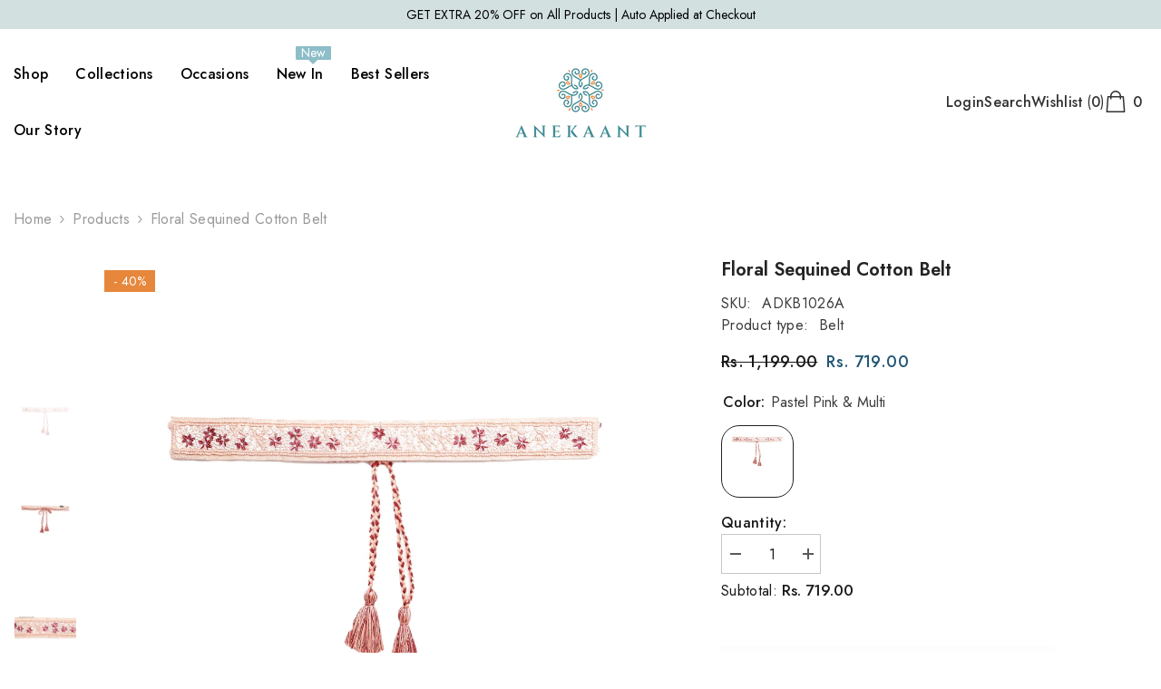

--- FILE ---
content_type: text/html; charset=utf-8
request_url: https://www.anekaant.com/products/adkb1026a
body_size: 67099
content:
<!doctype html><html class="no-js" lang="en">
    <head>
        <meta charset="utf-8">
        <meta http-equiv="X-UA-Compatible" content="IE=edge">
        <meta name="viewport" content="width=device-width,initial-scale=1">
        <meta name="theme-color" content="">
        <link rel="canonical" href="https://www.anekaant.com/products/adkb1026a" canonical-shop-url="https://www.anekaant.com/"><link rel="shortcut icon" href="//www.anekaant.com/cdn/shop/files/Logo_T.2_64x64_2a636258-3ccc-407c-9fd7-c62b98060ca6_32x32.png?v=1642831289" type="image/png"><link rel="preconnect" href="https://cdn.shopify.com" crossorigin>
        <title>Anekaant Pastel Pink &amp; Multi Floral Sequined Cotton Belt </title><meta name="description" content="Glam up any outfit with floral sequined belt. We have used the best cotton to craft this beautiful piece of art. With a knot closure and comfy fabric, this belt can be easily fitted around your waist.">

<meta property="og:site_name" content="Anekaant">
<meta property="og:url" content="https://www.anekaant.com/products/adkb1026a">
<meta property="og:title" content="Anekaant Pastel Pink &amp; Multi Floral Sequined Cotton Belt">
<meta property="og:type" content="product">
<meta property="og:description" content="Glam up any outfit with floral sequined belt. We have used the best cotton to craft this beautiful piece of art. With a knot closure and comfy fabric, this belt can be easily fitted around your waist."><meta property="og:image" content="http://www.anekaant.com/cdn/shop/products/ADKB1026A_1.jpg?v=1753098520">
  <meta property="og:image:secure_url" content="https://www.anekaant.com/cdn/shop/products/ADKB1026A_1.jpg?v=1753098520">
  <meta property="og:image:width" content="1080">
  <meta property="og:image:height" content="1440"><meta property="og:price:amount" content="719.00">
  <meta property="og:price:currency" content="INR"><meta name="twitter:card" content="summary_large_image">
<meta name="twitter:title" content="Anekaant Pastel Pink &amp; Multi Floral Sequined Cotton Belt">
<meta name="twitter:description" content="Glam up any outfit with floral sequined belt. We have used the best cotton to craft this beautiful piece of art. With a knot closure and comfy fabric, this belt can be easily fitted around your waist.">

        <script>window.performance && window.performance.mark && window.performance.mark('shopify.content_for_header.start');</script><meta name="facebook-domain-verification" content="oampe9m4swmq6spdmw8i259538808d">
<meta name="google-site-verification" content="LFTOiycFvn2qMuKl275viMHUbSGV1HR7hfr6pfMOYfY">
<meta name="facebook-domain-verification" content="377wpcljf2uply1657ij24lhv1aqad">
<meta id="shopify-digital-wallet" name="shopify-digital-wallet" content="/52616757429/digital_wallets/dialog">
<link rel="alternate" type="application/json+oembed" href="https://www.anekaant.com/products/adkb1026a.oembed">
<script async="async" src="/checkouts/internal/preloads.js?locale=en-IN"></script>
<script id="shopify-features" type="application/json">{"accessToken":"b3faa8b8bf36e334bd99eb6d2b6bada6","betas":["rich-media-storefront-analytics"],"domain":"www.anekaant.com","predictiveSearch":true,"shopId":52616757429,"locale":"en"}</script>
<script>var Shopify = Shopify || {};
Shopify.shop = "anekaant.myshopify.com";
Shopify.locale = "en";
Shopify.currency = {"active":"INR","rate":"1.0"};
Shopify.country = "IN";
Shopify.theme = {"name":"ella-6-7-4-Working 20250610","id":145725358261,"schema_name":"Ella","schema_version":"6.7.4","theme_store_id":null,"role":"main"};
Shopify.theme.handle = "null";
Shopify.theme.style = {"id":null,"handle":null};
Shopify.cdnHost = "www.anekaant.com/cdn";
Shopify.routes = Shopify.routes || {};
Shopify.routes.root = "/";</script>
<script type="module">!function(o){(o.Shopify=o.Shopify||{}).modules=!0}(window);</script>
<script>!function(o){function n(){var o=[];function n(){o.push(Array.prototype.slice.apply(arguments))}return n.q=o,n}var t=o.Shopify=o.Shopify||{};t.loadFeatures=n(),t.autoloadFeatures=n()}(window);</script>
<script id="shop-js-analytics" type="application/json">{"pageType":"product"}</script>
<script defer="defer" async type="module" src="//www.anekaant.com/cdn/shopifycloud/shop-js/modules/v2/client.init-shop-cart-sync_C5BV16lS.en.esm.js"></script>
<script defer="defer" async type="module" src="//www.anekaant.com/cdn/shopifycloud/shop-js/modules/v2/chunk.common_CygWptCX.esm.js"></script>
<script type="module">
  await import("//www.anekaant.com/cdn/shopifycloud/shop-js/modules/v2/client.init-shop-cart-sync_C5BV16lS.en.esm.js");
await import("//www.anekaant.com/cdn/shopifycloud/shop-js/modules/v2/chunk.common_CygWptCX.esm.js");

  window.Shopify.SignInWithShop?.initShopCartSync?.({"fedCMEnabled":true,"windoidEnabled":true});

</script>
<script>(function() {
  var isLoaded = false;
  function asyncLoad() {
    if (isLoaded) return;
    isLoaded = true;
    var urls = ["https:\/\/chimpstatic.com\/mcjs-connected\/js\/users\/c6f034767e220d430ed39aa04\/b79aa2dd2c2b88fbd8c934873.js?shop=anekaant.myshopify.com","https:\/\/cdn.nfcube.com\/instafeed-11cc41d042dc505ee3fda2f01f72c093.js?shop=anekaant.myshopify.com","https:\/\/convert.shipway.com\/dashboard\/js\/shpwidget.js?shop=anekaant.myshopify.com"];
    for (var i = 0; i < urls.length; i++) {
      var s = document.createElement('script');
      s.type = 'text/javascript';
      s.async = true;
      s.src = urls[i];
      var x = document.getElementsByTagName('script')[0];
      x.parentNode.insertBefore(s, x);
    }
  };
  if(window.attachEvent) {
    window.attachEvent('onload', asyncLoad);
  } else {
    window.addEventListener('load', asyncLoad, false);
  }
})();</script>
<script id="__st">var __st={"a":52616757429,"offset":19800,"reqid":"84e35903-c963-423d-9d7a-f320079f767b-1768721795","pageurl":"www.anekaant.com\/products\/adkb1026a","u":"d1f87217f2ae","p":"product","rtyp":"product","rid":7305120579765};</script>
<script>window.ShopifyPaypalV4VisibilityTracking = true;</script>
<script id="captcha-bootstrap">!function(){'use strict';const t='contact',e='account',n='new_comment',o=[[t,t],['blogs',n],['comments',n],[t,'customer']],c=[[e,'customer_login'],[e,'guest_login'],[e,'recover_customer_password'],[e,'create_customer']],r=t=>t.map((([t,e])=>`form[action*='/${t}']:not([data-nocaptcha='true']) input[name='form_type'][value='${e}']`)).join(','),a=t=>()=>t?[...document.querySelectorAll(t)].map((t=>t.form)):[];function s(){const t=[...o],e=r(t);return a(e)}const i='password',u='form_key',d=['recaptcha-v3-token','g-recaptcha-response','h-captcha-response',i],f=()=>{try{return window.sessionStorage}catch{return}},m='__shopify_v',_=t=>t.elements[u];function p(t,e,n=!1){try{const o=window.sessionStorage,c=JSON.parse(o.getItem(e)),{data:r}=function(t){const{data:e,action:n}=t;return t[m]||n?{data:e,action:n}:{data:t,action:n}}(c);for(const[e,n]of Object.entries(r))t.elements[e]&&(t.elements[e].value=n);n&&o.removeItem(e)}catch(o){console.error('form repopulation failed',{error:o})}}const l='form_type',E='cptcha';function T(t){t.dataset[E]=!0}const w=window,h=w.document,L='Shopify',v='ce_forms',y='captcha';let A=!1;((t,e)=>{const n=(g='f06e6c50-85a8-45c8-87d0-21a2b65856fe',I='https://cdn.shopify.com/shopifycloud/storefront-forms-hcaptcha/ce_storefront_forms_captcha_hcaptcha.v1.5.2.iife.js',D={infoText:'Protected by hCaptcha',privacyText:'Privacy',termsText:'Terms'},(t,e,n)=>{const o=w[L][v],c=o.bindForm;if(c)return c(t,g,e,D).then(n);var r;o.q.push([[t,g,e,D],n]),r=I,A||(h.body.append(Object.assign(h.createElement('script'),{id:'captcha-provider',async:!0,src:r})),A=!0)});var g,I,D;w[L]=w[L]||{},w[L][v]=w[L][v]||{},w[L][v].q=[],w[L][y]=w[L][y]||{},w[L][y].protect=function(t,e){n(t,void 0,e),T(t)},Object.freeze(w[L][y]),function(t,e,n,w,h,L){const[v,y,A,g]=function(t,e,n){const i=e?o:[],u=t?c:[],d=[...i,...u],f=r(d),m=r(i),_=r(d.filter((([t,e])=>n.includes(e))));return[a(f),a(m),a(_),s()]}(w,h,L),I=t=>{const e=t.target;return e instanceof HTMLFormElement?e:e&&e.form},D=t=>v().includes(t);t.addEventListener('submit',(t=>{const e=I(t);if(!e)return;const n=D(e)&&!e.dataset.hcaptchaBound&&!e.dataset.recaptchaBound,o=_(e),c=g().includes(e)&&(!o||!o.value);(n||c)&&t.preventDefault(),c&&!n&&(function(t){try{if(!f())return;!function(t){const e=f();if(!e)return;const n=_(t);if(!n)return;const o=n.value;o&&e.removeItem(o)}(t);const e=Array.from(Array(32),(()=>Math.random().toString(36)[2])).join('');!function(t,e){_(t)||t.append(Object.assign(document.createElement('input'),{type:'hidden',name:u})),t.elements[u].value=e}(t,e),function(t,e){const n=f();if(!n)return;const o=[...t.querySelectorAll(`input[type='${i}']`)].map((({name:t})=>t)),c=[...d,...o],r={};for(const[a,s]of new FormData(t).entries())c.includes(a)||(r[a]=s);n.setItem(e,JSON.stringify({[m]:1,action:t.action,data:r}))}(t,e)}catch(e){console.error('failed to persist form',e)}}(e),e.submit())}));const S=(t,e)=>{t&&!t.dataset[E]&&(n(t,e.some((e=>e===t))),T(t))};for(const o of['focusin','change'])t.addEventListener(o,(t=>{const e=I(t);D(e)&&S(e,y())}));const B=e.get('form_key'),M=e.get(l),P=B&&M;t.addEventListener('DOMContentLoaded',(()=>{const t=y();if(P)for(const e of t)e.elements[l].value===M&&p(e,B);[...new Set([...A(),...v().filter((t=>'true'===t.dataset.shopifyCaptcha))])].forEach((e=>S(e,t)))}))}(h,new URLSearchParams(w.location.search),n,t,e,['guest_login'])})(!0,!0)}();</script>
<script integrity="sha256-4kQ18oKyAcykRKYeNunJcIwy7WH5gtpwJnB7kiuLZ1E=" data-source-attribution="shopify.loadfeatures" defer="defer" src="//www.anekaant.com/cdn/shopifycloud/storefront/assets/storefront/load_feature-a0a9edcb.js" crossorigin="anonymous"></script>
<script data-source-attribution="shopify.dynamic_checkout.dynamic.init">var Shopify=Shopify||{};Shopify.PaymentButton=Shopify.PaymentButton||{isStorefrontPortableWallets:!0,init:function(){window.Shopify.PaymentButton.init=function(){};var t=document.createElement("script");t.src="https://www.anekaant.com/cdn/shopifycloud/portable-wallets/latest/portable-wallets.en.js",t.type="module",document.head.appendChild(t)}};
</script>
<script data-source-attribution="shopify.dynamic_checkout.buyer_consent">
  function portableWalletsHideBuyerConsent(e){var t=document.getElementById("shopify-buyer-consent"),n=document.getElementById("shopify-subscription-policy-button");t&&n&&(t.classList.add("hidden"),t.setAttribute("aria-hidden","true"),n.removeEventListener("click",e))}function portableWalletsShowBuyerConsent(e){var t=document.getElementById("shopify-buyer-consent"),n=document.getElementById("shopify-subscription-policy-button");t&&n&&(t.classList.remove("hidden"),t.removeAttribute("aria-hidden"),n.addEventListener("click",e))}window.Shopify?.PaymentButton&&(window.Shopify.PaymentButton.hideBuyerConsent=portableWalletsHideBuyerConsent,window.Shopify.PaymentButton.showBuyerConsent=portableWalletsShowBuyerConsent);
</script>
<script>
  function portableWalletsCleanup(e){e&&e.src&&console.error("Failed to load portable wallets script "+e.src);var t=document.querySelectorAll("shopify-accelerated-checkout .shopify-payment-button__skeleton, shopify-accelerated-checkout-cart .wallet-cart-button__skeleton"),e=document.getElementById("shopify-buyer-consent");for(let e=0;e<t.length;e++)t[e].remove();e&&e.remove()}function portableWalletsNotLoadedAsModule(e){e instanceof ErrorEvent&&"string"==typeof e.message&&e.message.includes("import.meta")&&"string"==typeof e.filename&&e.filename.includes("portable-wallets")&&(window.removeEventListener("error",portableWalletsNotLoadedAsModule),window.Shopify.PaymentButton.failedToLoad=e,"loading"===document.readyState?document.addEventListener("DOMContentLoaded",window.Shopify.PaymentButton.init):window.Shopify.PaymentButton.init())}window.addEventListener("error",portableWalletsNotLoadedAsModule);
</script>

<script type="module" src="https://www.anekaant.com/cdn/shopifycloud/portable-wallets/latest/portable-wallets.en.js" onError="portableWalletsCleanup(this)" crossorigin="anonymous"></script>
<script nomodule>
  document.addEventListener("DOMContentLoaded", portableWalletsCleanup);
</script>

<link id="shopify-accelerated-checkout-styles" rel="stylesheet" media="screen" href="https://www.anekaant.com/cdn/shopifycloud/portable-wallets/latest/accelerated-checkout-backwards-compat.css" crossorigin="anonymous">
<style id="shopify-accelerated-checkout-cart">
        #shopify-buyer-consent {
  margin-top: 1em;
  display: inline-block;
  width: 100%;
}

#shopify-buyer-consent.hidden {
  display: none;
}

#shopify-subscription-policy-button {
  background: none;
  border: none;
  padding: 0;
  text-decoration: underline;
  font-size: inherit;
  cursor: pointer;
}

#shopify-subscription-policy-button::before {
  box-shadow: none;
}

      </style>
<script id="sections-script" data-sections="header-navigation-full-elements,header-mobile" defer="defer" src="//www.anekaant.com/cdn/shop/t/13/compiled_assets/scripts.js?v=5950"></script>
<script>window.performance && window.performance.mark && window.performance.mark('shopify.content_for_header.end');</script>
        <style>@import url('https://fonts.googleapis.com/css?family=Jost:300,300i,400,400i,500,500i,600,600i,700,700i,800,800i&display=swap');
                :root {
        --font-family-1: Jost;
        --font-family-2: Jost;

        /* Settings Body */--font-body-family: Jost;--font-body-size: 16px;--font-body-weight: 400;--body-line-height: 16px;--body-letter-spacing: 0.02em;

        /* Settings Heading */--font-heading-family: Jost;--font-heading-size: 24px;--font-heading-weight: 700;--font-heading-style: normal;--heading-line-height: 34px;--heading-letter-spacing: 0.02em;--heading-text-transform: none;--heading-border-height: 1px;

        /* Menu Lv1 */--font-menu-lv1-family: Jost;--font-menu-lv1-size: 16px;--font-menu-lv1-weight: 500;--menu-lv1-line-height: 24px;--menu-lv1-letter-spacing: 0.02em;--menu-lv1-text-transform: capitalize;

        /* Menu Lv2 */--font-menu-lv2-family: Jost;--font-menu-lv2-size: 16px;--font-menu-lv2-weight: 400;--menu-lv2-line-height: 24px;--menu-lv2-letter-spacing: 0.02em;--menu-lv2-text-transform: capitalize;

        /* Menu Lv3 */--font-menu-lv3-family: Jost;--font-menu-lv3-size: 16px;--font-menu-lv3-weight: 400;--menu-lv3-line-height: 24px;--menu-lv3-letter-spacing: 0.02em;--menu-lv3-text-transform: capitalize;

        /* Mega Menu Lv2 */--font-mega-menu-lv2-family: Jost;--font-mega-menu-lv2-size: 16px;--font-mega-menu-lv2-weight: 500;--font-mega-menu-lv2-style: normal;--mega-menu-lv2-line-height: 22px;--mega-menu-lv2-letter-spacing: 0.02em;--mega-menu-lv2-text-transform: capitalize;

        /* Mega Menu Lv3 */--font-mega-menu-lv3-family: Jost;--font-mega-menu-lv3-size: 16px;--font-mega-menu-lv3-weight: 400;--mega-menu-lv3-line-height: 24px;--mega-menu-lv3-letter-spacing: 0.02em;--mega-menu-lv3-text-transform: capitalize;

        /* Product Card Title */--product-title-font: Jost;--product-title-font-size : 16px;--product-title-font-weight : 500;--product-title-line-height: 28px;--product-title-letter-spacing: 0.02em;--product-title-line-text : 2;--product-title-text-transform : capitalize;--product-title-margin-bottom: 3px;

        /* Product Card Vendor */--product-vendor-font: Jost;--product-vendor-font-size : 13px;--product-vendor-font-weight : 400;--product-vendor-font-style : normal;--product-vendor-line-height: 20px;--product-vendor-letter-spacing: 0.02em;--product-vendor-text-transform : uppercase;--product-vendor-margin-bottom: 3px;--product-vendor-margin-top: 0px;

        /* Product Card Price */--product-price-font: Jost;--product-price-font-size : 16px;--product-price-font-weight : 500;--product-price-line-height: 22px;--product-price-letter-spacing: 0.02em;--product-price-margin-top: 4px;--product-price-margin-bottom: 8px;

        /* Product Card Badge */--badge-font: Jost;--badge-font-size : 14px;--badge-font-weight : 400;--badge-text-transform : lowercase;--badge-letter-spacing: 0.02em;--badge-line-height: 20px;--badge-border-radius: 0px;--badge-padding-top: 2px;--badge-padding-bottom: 2px;--badge-padding-left-right: 10px;--badge-postion-top: 15px;--badge-postion-left-right: 0px;

        /* Product Quickview */
        --product-quickview-font-size : 13px; --product-quickview-line-height: 22px; --product-quickview-border-radius: 3px; --product-quickview-padding-top: 2px; --product-quickview-padding-bottom: 2px; --product-quickview-padding-left-right: 19px; --product-quickview-sold-out-product: #e95144;--product-quickview-box-shadow: 0 1px 3px #0003;/* Blog Card Tile */--blog-title-font: Jost;--blog-title-font-size : 20px; --blog-title-font-weight : 500; --blog-title-line-height: 26px; --blog-title-letter-spacing: 0.02em; --blog-title-text-transform : capitalize;

        /* Blog Card Info (Date, Author) */--blog-info-font: Jost;--blog-info-font-size : 16px; --blog-info-font-weight : 400; --blog-info-line-height: 24px; --blog-info-letter-spacing: 0.02em; --blog-info-text-transform : none;

        /* Button 1 */--btn-1-font-family: Jost;--btn-1-font-size: 16px; --btn-1-font-weight: 400; --btn-1-text-transform: capitalize; --btn-1-line-height: 26px; --btn-1-letter-spacing: 0.02em; --btn-1-text-align: center; --btn-1-border-radius: 0px; --btn-1-border-width: 1px; --btn-1-border-style: solid; --btn-1-padding-top: 10px; --btn-1-padding-bottom: 11px; --btn-1-horizontal-length: 0px; --btn-1-vertical-length: 0px; --btn-1-blur-radius: 0px; --btn-1-spread: 0px;
        --btn-1-inset: ;/* Button 2 */--btn-2-font-family: Jost;--btn-2-font-size: 16px; --btn-2-font-weight: 400; --btn-2-text-transform: capitalize; --btn-2-line-height: 26px; --btn-2-letter-spacing: 0.02em; --btn-2-text-align: center; --btn-2-border-radius: 0px; --btn-2-border-width: 1px; --btn-2-border-style: solid; --btn-2-padding-top: 13px; --btn-2-padding-bottom: 13px; --btn-2-horizontal-length: 0px; --btn-2-vertical-length: 0px; --btn-2-blur-radius: 0px; --btn-2-spread: 0px;
        --btn-2-inset: ;/* Button 3 */--btn-3-font-family: Jost;--btn-3-font-size: 16px; --btn-3-font-weight: 400; --btn-3-text-transform: capitalize; --btn-3-line-height: 26px; --btn-3-letter-spacing: 0.02em; --btn-3-text-align: center; --btn-3-border-radius: 0px; --btn-3-border-width: 1px; --btn-3-border-style: solid; --btn-3-padding-top: 12px; --btn-3-padding-bottom: 12px; --btn-3-horizontal-length: 0px; --btn-3-vertical-length: 0px; --btn-3-blur-radius: 0px; --btn-3-spread: 0px;
        --btn-3-inset: ;/* Footer Heading */--footer-heading-font-family: Jost;--footer-heading-font-size : 18px; --footer-heading-font-weight : 500; --footer-heading-line-height : 24px; --footer-heading-letter-spacing : 0; --footer-heading-text-transform : capitalize;

        /* Footer Link */--footer-link-font-family: Jost;--footer-link-font-size : 16px; --footer-link-font-weight : ; --footer-link-line-height : 34px; --footer-link-letter-spacing : 0; --footer-link-text-transform : capitalize;

        /* Page Title */--font-page-title-family: Jost;--font-page-title-size: 24px; --font-page-title-weight: 700; --font-page-title-style: normal; --page-title-line-height: 20px; --page-title-letter-spacing: .02em; --page-title-text-transform: uppercase;

        /* Font Product Tab Title */
        --font-tab-type-1: Jost; --font-tab-type-2: Jost;

        /* Text Size */
        --text-size-font-size : 12px; --text-size-font-weight : 400; --text-size-line-height : 22px; --text-size-letter-spacing : 0; --text-size-text-transform : uppercase; --text-size-color : #787878;

        /* Font Weight */
        --font-weight-normal: 400; --font-weight-medium: 500; --font-weight-semibold: 600; --font-weight-bold: 700; --font-weight-bolder: 800; --font-weight-black: 900;

        /* Radio Button */
        --form-label-checkbox-before-bg: #fff; --form-label-checkbox-before-border: #cecece; --form-label-checkbox-before-bg-checked: #000;

        /* Conatiner */
        --body-custom-width-container: 1800px;

        /* Layout Boxed */
        --color-background-layout-boxed: rgba(0,0,0,0);/* Arrow */
        --position-horizontal-slick-arrow: 75px;

        /* General Color*/
        --color-text: #191919; --color-text2: #969696; --color-global: #232323; --color-white: #FFFFFF; --color-grey: #787878; --color-black: #202020; --color-base-text-rgb: 25, 25, 25; --color-base-text2-rgb: 150, 150, 150; --color-background: #ffffff; --color-background-rgb: 255, 255, 255; --color-background-overylay: rgba(255, 255, 255, 0.9); --color-base-accent-text: ; --color-base-accent-1: ; --color-base-accent-2: ; --color-link: #232323; --color-link-hover: #232323; --color-error: #D93333; --color-error-bg: #FCEEEE; --color-success: #5A5A5A; --color-success-bg: #DFF0D8; --color-info: #202020; --color-info-bg: #FFF2DD; --color-link-underline: rgba(35, 35, 35, 0.5); --color-breadcrumb: #999999; --colors-breadcrumb-hover: #232323;--colors-breadcrumb-active: #999999; --border-global: #e6e6e6; --bg-global: #fafafa; --bg-planceholder: #fafafa; --color-warning: #fff; --bg-warning: #e0b252; --color-background-10 : #e8e8e8; --color-background-20 : #d1d1d1; --color-background-30 : #bababa; --color-background-50 : #8c8c8c; --color-background-global : #919191;

        /* Arrow Color */
        --arrow-color: #000000; --arrow-background-color: #ffffff; --arrow-border-color: #ffffff;--arrow-color-hover: #000000;--arrow-background-color-hover: #f3f3f3;--arrow-border-color-hover: #f3f3f3;--arrow-width: 50px;--arrow-height: 50px;--arrow-size: 55px;--arrow-size-icon: 22px;--arrow-border-radius: 0%;--arrow-border-width: 1px;--arrow-width-half: -25px;

        /* Pagination Color */
        --pagination-item-color: #3c3c3c; --pagination-item-color-active: #3c3c3c; --pagination-item-bg-color: #fff;--pagination-item-bg-color-active: #fff;--pagination-item-border-color: #fff;--pagination-item-border-color-active: #3c3c3c;--pagination-arrow-color: #3c3c3c;--pagination-arrow-color-active: #3c3c3c;--pagination-arrow-bg-color: #fff;--pagination-arrow-bg-color-active: #fff;--pagination-arrow-border-color: #fff;--pagination-arrow-border-color-active: #fff;

        /* Dots Color */
        --dots-color: rgba(0,0,0,0);--dots-border-color: #000000;--dots-color-active: #000000;--dots-border-color-active: #000000;--dots-style2-background-opacity: #00000020;--dots-width: 12px;--dots-height: 12px;

        /* Button Color */
        --btn-1-color: #ffffff;--btn-1-bg: #2a6876;--btn-1-border: #2a6876;--btn-1-color-hover: #000000;--btn-1-bg-hover: #ffffff;--btn-1-border-hover: #000000;
        --btn-2-color: #000000;--btn-2-bg: #ffffff;--btn-2-border: #000000;--btn-2-color-hover: #ffffff;--btn-2-bg-hover: #2a6876;--btn-2-border-hover: #2a6876;
        --btn-3-color: #FFFFFF;--btn-3-bg: #e9514b;--btn-3-border: #e9514b;--btn-3-color-hover: #ffffff;--btn-3-bg-hover: #e9514b;--btn-3-border-hover: #e9514b;
        --anchor-transition: all ease .3s;--bg-white: #ffffff;--bg-black: #000000;--bg-grey: #808080;--icon: var(--color-text);--text-cart: #3c3c3c;--duration-short: 100ms;--duration-default: 350ms;--duration-long: 500ms;--form-input-bg: #ffffff;--form-input-border: #c7c7c7;--form-input-color: #191919;--form-input-placeholder: #787878;--form-label: #191919;

        --new-badge-color: #191919;--new-badge-bg: #ffffff;--sale-badge-color: #ffffff;--sale-badge-bg: #e6873c;--sold-out-badge-color: #ffffff;--sold-out-badge-bg: #3d8c95;--custom-badge-color: #ffffff;--custom-badge-bg: #ea8f49;--bundle-badge-color: #ffffff;--bundle-badge-bg: #191919;
        
        --product-title-color : #191919;--product-title-color-hover : #2a6876;--product-vendor-color : #787878;--product-price-color : #787878;--product-sale-price-color : #225675;--product-compare-price-color : #787878;--product-countdown-color : #c12e48;--product-countdown-bg-color : #ffffff;

        --product-swatch-border : #cbcbcb;--product-swatch-border-active : #191919;--product-swatch-width : 40px;--product-swatch-height : 40px;--product-swatch-border-radius : 0px;--product-swatch-color-width : 80px;--product-swatch-color-height : 80px;--product-swatch-color-border-radius : 20px;

        --product-wishlist-color : #191919;--product-wishlist-bg : #fff;--product-wishlist-border : transparent;--product-wishlist-color-added : #191919;--product-wishlist-bg-added : #fbdee3;--product-wishlist-border-added : transparent;--product-compare-color : #191919;--product-compare-bg : #FFFFFF;--product-compare-color-added : #D12442; --product-compare-bg-added : #FFFFFF; --product-hot-stock-text-color : #d62828; --product-quick-view-color : #0b0335; --product-cart-image-fit : contain; --product-title-variant-font-size: 20px;--product-quick-view-bg : #ffffff;--product-quick-view-bg-above-button: rgba(255, 255, 255, 0.7);--product-quick-view-color-hover : #0b0335;--product-quick-view-bg-hover : #ffffff;--product-action-color : #ffffff;--product-action-bg : #3d8c95;--product-action-border : #3d8c95;--product-action-color-hover : #2d2d2d;--product-action-bg-hover : #ffffff;--product-action-border-hover : #2d2d2d;

        /* Multilevel Category Filter */
        --color-label-multiLevel-categories: #232323;--bg-label-multiLevel-categories: #fff;--color-button-multiLevel-categories: #fff;--bg-button-multiLevel-categories: #ff8b21;--border-button-multiLevel-categories: #ff736b;--hover-color-button-multiLevel-categories: #fff;--hover-bg-button-multiLevel-categories: #ff8b21;--w-product-swatch-custom: 40px;--h-product-swatch-custom: 40px;--w-product-swatch-custom-mb: 20px;--h-product-swatch-custom-mb: 20px;--font-size-product-swatch-more: 14px;--swatch-border : #cbcbcb;--swatch-border-active : #232323;

        --variant-size: #191919;--variant-size-border: #e7e7e7;--variant-size-bg: #ffffff;--variant-size-hover: #ffffff;--variant-size-border-hover: #191919;--variant-size-bg-hover: #191919;--variant-bg : #ffffff; --variant-color : #232323; --variant-bg-active : #ffffff; --variant-color-active : #232323;

        --fontsize-text-social: 12px;
        --page-content-distance: 64px;--sidebar-content-distance: 40px;--button-transition-ease: cubic-bezier(.25,.46,.45,.94);

        /* Loading Spinner Color */
        --spinner-top-color: #fc0; --spinner-right-color: #4dd4c6; --spinner-bottom-color: #f00; --spinner-left-color: #f6f6f6;

        /* Product Card Marquee */
        --product-marquee-background-color: ;--product-marquee-text-color: #FFFFFF;--product-marquee-text-size: 14px;--product-marquee-text-mobile-size: 14px;--product-marquee-text-weight: 400;--product-marquee-text-transform: none;--product-marquee-text-style: italic;--product-marquee-speed: ; --product-marquee-line-height: calc(var(--product-marquee-text-mobile-size) * 1.5);
    }
</style>
        <link href="//www.anekaant.com/cdn/shop/t/13/assets/base.css?v=129837406679264001561749192561" rel="stylesheet" type="text/css" media="all" /><link href="//www.anekaant.com/cdn/shop/t/13/assets/fade-up-animation.css?v=148448505227430981271749192562" rel="stylesheet" type="text/css" media="all" /><link href="//www.anekaant.com/cdn/shop/t/13/assets/animated.css?v=91884483947907798981749192561" rel="stylesheet" type="text/css" media="all" />
<link href="//www.anekaant.com/cdn/shop/t/13/assets/component-card.css?v=145853847905210236011749192561" rel="stylesheet" type="text/css" media="all" />
<link href="//www.anekaant.com/cdn/shop/t/13/assets/component-loading-overlay.css?v=26723411978098876071749192562" rel="stylesheet" type="text/css" media="all" />
<link href="//www.anekaant.com/cdn/shop/t/13/assets/component-loading-banner.css?v=8531665849562364421749192562" rel="stylesheet" type="text/css" media="all" />
<link href="//www.anekaant.com/cdn/shop/t/13/assets/component-quick-cart.css?v=56678033339809810831749192562" rel="stylesheet" type="text/css" media="all" />
<link rel="stylesheet" href="//www.anekaant.com/cdn/shop/t/13/assets/vendor.css?v=164616260963476715651749192563" media="print" onload="this.media='all'">
<noscript><link href="//www.anekaant.com/cdn/shop/t/13/assets/vendor.css?v=164616260963476715651749192563" rel="stylesheet" type="text/css" media="all" /></noscript>


	<link href="//www.anekaant.com/cdn/shop/t/13/assets/component-card-07.css?v=178837112992585608781749192561" rel="stylesheet" type="text/css" media="all" />


<link href="//www.anekaant.com/cdn/shop/t/13/assets/component-predictive-search.css?v=173460233946013614451749192562" rel="stylesheet" type="text/css" media="all" /><link rel="stylesheet" href="//www.anekaant.com/cdn/shop/t/13/assets/component-newsletter.css?v=32769400226949518191749192562" media="print" onload="this.media='all'">
<link rel="stylesheet" href="//www.anekaant.com/cdn/shop/t/13/assets/component-slider.css?v=18320497342874123791749192562" media="print" onload="this.media='all'">
<link rel="stylesheet" href="//www.anekaant.com/cdn/shop/t/13/assets/component-list-social.css?v=160160302884525886651749192562" media="print" onload="this.media='all'"><noscript><link href="//www.anekaant.com/cdn/shop/t/13/assets/component-newsletter.css?v=32769400226949518191749192562" rel="stylesheet" type="text/css" media="all" /></noscript>
<noscript><link href="//www.anekaant.com/cdn/shop/t/13/assets/component-slider.css?v=18320497342874123791749192562" rel="stylesheet" type="text/css" media="all" /></noscript>
<noscript><link href="//www.anekaant.com/cdn/shop/t/13/assets/component-list-social.css?v=160160302884525886651749192562" rel="stylesheet" type="text/css" media="all" /></noscript>

<style type="text/css">
	.nav-title-mobile {display: none;}.list-menu--disclosure{display: none;position: absolute;min-width: 100%;width: 22rem;background-color: var(--bg-white);box-shadow: 0 1px 4px 0 rgb(0 0 0 / 15%);padding: 5px 0 5px 20px;opacity: 0;visibility: visible;pointer-events: none;transition: opacity var(--duration-default) ease, transform var(--duration-default) ease;}.list-menu--disclosure-2{margin-left: calc(100% - 15px);z-index: 2;top: -5px;}.list-menu--disclosure:focus {outline: none;}.list-menu--disclosure.localization-selector {max-height: 18rem;overflow: auto;width: 10rem;padding: 0.5rem;}.js menu-drawer > details > summary::before, .js menu-drawer > details[open]:not(.menu-opening) > summary::before {content: '';position: absolute;cursor: default;width: 100%;height: calc(100vh - 100%);height: calc(var(--viewport-height, 100vh) - (var(--header-bottom-position, 100%)));top: 100%;left: 0;background: var(--color-foreground-50);opacity: 0;visibility: hidden;z-index: 2;transition: opacity var(--duration-default) ease,visibility var(--duration-default) ease;}menu-drawer > details[open] > summary::before {visibility: visible;opacity: 1;}.menu-drawer {position: absolute;transform: translateX(-100%);visibility: hidden;z-index: 3;left: 0;top: 100%;width: 100%;max-width: calc(100vw - 4rem);padding: 0;border: 0.1rem solid var(--color-background-10);border-left: 0;border-bottom: 0;background-color: var(--bg-white);overflow-x: hidden;}.js .menu-drawer {height: calc(100vh - 100%);height: calc(var(--viewport-height, 100vh) - (var(--header-bottom-position, 100%)));}.js details[open] > .menu-drawer, .js details[open] > .menu-drawer__submenu {transition: transform var(--duration-default) ease, visibility var(--duration-default) ease;}.no-js details[open] > .menu-drawer, .js details[open].menu-opening > .menu-drawer, details[open].menu-opening > .menu-drawer__submenu {transform: translateX(0);visibility: visible;}@media screen and (min-width: 750px) {.menu-drawer {width: 40rem;}.no-js .menu-drawer {height: auto;}}.menu-drawer__inner-container {position: relative;height: 100%;}.menu-drawer__navigation-container {display: grid;grid-template-rows: 1fr auto;align-content: space-between;overflow-y: auto;height: 100%;}.menu-drawer__navigation {padding: 0 0 5.6rem 0;}.menu-drawer__inner-submenu {height: 100%;overflow-x: hidden;overflow-y: auto;}.no-js .menu-drawer__navigation {padding: 0;}.js .menu-drawer__menu li {width: 100%;border-bottom: 1px solid #e6e6e6;overflow: hidden;}.menu-drawer__menu-item{line-height: var(--body-line-height);letter-spacing: var(--body-letter-spacing);padding: 10px 20px 10px 15px;cursor: pointer;display: flex;align-items: center;justify-content: space-between;}.menu-drawer__menu-item .label{display: inline-block;vertical-align: middle;font-size: calc(var(--font-body-size) - 4px);font-weight: var(--font-weight-normal);letter-spacing: var(--body-letter-spacing);height: 20px;line-height: 20px;margin: 0 0 0 10px;padding: 0 5px;text-transform: uppercase;text-align: center;position: relative;}.menu-drawer__menu-item .label:before{content: "";position: absolute;border: 5px solid transparent;top: 50%;left: -9px;transform: translateY(-50%);}.menu-drawer__menu-item > .icon{width: 24px;height: 24px;margin: 0 10px 0 0;}.menu-drawer__menu-item > .symbol {position: absolute;right: 20px;top: 50%;transform: translateY(-50%);display: flex;align-items: center;justify-content: center;font-size: 0;pointer-events: none;}.menu-drawer__menu-item > .symbol .icon{width: 14px;height: 14px;opacity: .6;}.menu-mobile-icon .menu-drawer__menu-item{justify-content: flex-start;}.no-js .menu-drawer .menu-drawer__menu-item > .symbol {display: none;}.js .menu-drawer__submenu {position: absolute;top: 0;width: 100%;bottom: 0;left: 0;background-color: var(--bg-white);z-index: 1;transform: translateX(100%);visibility: hidden;}.js .menu-drawer__submenu .menu-drawer__submenu {overflow-y: auto;}.menu-drawer__close-button {display: block;width: 100%;padding: 10px 15px;background-color: transparent;border: none;background: #f6f8f9;position: relative;}.menu-drawer__close-button .symbol{position: absolute;top: auto;left: 20px;width: auto;height: 22px;z-index: 10;display: flex;align-items: center;justify-content: center;font-size: 0;pointer-events: none;}.menu-drawer__close-button .icon {display: inline-block;vertical-align: middle;width: 18px;height: 18px;transform: rotate(180deg);}.menu-drawer__close-button .text{max-width: calc(100% - 50px);white-space: nowrap;overflow: hidden;text-overflow: ellipsis;display: inline-block;vertical-align: top;width: 100%;margin: 0 auto;}.no-js .menu-drawer__close-button {display: none;}.menu-drawer__utility-links {padding: 2rem;}.menu-drawer__account {display: inline-flex;align-items: center;text-decoration: none;padding: 1.2rem;margin-left: -1.2rem;font-size: 1.4rem;}.menu-drawer__account .icon-account {height: 2rem;width: 2rem;margin-right: 1rem;}.menu-drawer .list-social {justify-content: flex-start;margin-left: -1.25rem;margin-top: 2rem;}.menu-drawer .list-social:empty {display: none;}.menu-drawer .list-social__link {padding: 1.3rem 1.25rem;}

	/* Style General */
	.d-block{display: block}.d-inline-block{display: inline-block}.d-flex{display: flex}.d-none {display: none}.d-grid{display: grid}.ver-alg-mid {vertical-align: middle}.ver-alg-top{vertical-align: top}
	.flex-jc-start{justify-content:flex-start}.flex-jc-end{justify-content:flex-end}.flex-jc-center{justify-content:center}.flex-jc-between{justify-content:space-between}.flex-jc-stretch{justify-content:stretch}.flex-align-start{align-items: flex-start}.flex-align-center{align-items: center}.flex-align-end{align-items: flex-end}.flex-align-stretch{align-items:stretch}.flex-wrap{flex-wrap: wrap}.flex-nowrap{flex-wrap: nowrap}.fd-row{flex-direction:row}.fd-row-reverse{flex-direction:row-reverse}.fd-column{flex-direction:column}.fd-column-reverse{flex-direction:column-reverse}.fg-0{flex-grow:0}.fs-0{flex-shrink:0}.gap-15{gap:15px}.gap-30{gap:30px}.gap-col-30{column-gap:30px}
	.p-relative{position:relative}.p-absolute{position:absolute}.p-static{position:static}.p-fixed{position:fixed;}
	.zi-1{z-index:1}.zi-2{z-index:2}.zi-3{z-index:3}.zi-5{z-index:5}.zi-6{z-index:6}.zi-7{z-index:7}.zi-9{z-index:9}.zi-10{z-index:10}.zi-99{z-index:99} .zi-100{z-index:100} .zi-101{z-index:101}
	.top-0{top:0}.top-100{top:100%}.top-auto{top:auto}.left-0{left:0}.left-auto{left:auto}.right-0{right:0}.right-auto{right:auto}.bottom-0{bottom:0}
	.middle-y{top:50%;transform:translateY(-50%)}.middle-x{left:50%;transform:translateX(-50%)}
	.opacity-0{opacity:0}.opacity-1{opacity:1}
	.o-hidden{overflow:hidden}.o-visible{overflow:visible}.o-unset{overflow:unset}.o-x-hidden{overflow-x:hidden}.o-y-auto{overflow-y:auto;}
	.pt-0{padding-top:0}.pt-2{padding-top:2px}.pt-5{padding-top:5px}.pt-10{padding-top:10px}.pt-10-imp{padding-top:10px !important}.pt-12{padding-top:12px}.pt-16{padding-top:16px}.pt-20{padding-top:20px}.pt-24{padding-top:24px}.pt-30{padding-top:30px}.pt-32{padding-top:32px}.pt-36{padding-top:36px}.pt-48{padding-top:48px}.pb-0{padding-bottom:0}.pb-5{padding-bottom:5px}.pb-10{padding-bottom:10px}.pb-10-imp{padding-bottom:10px !important}.pb-12{padding-bottom:12px}.pb-15{padding-bottom:15px}.pb-16{padding-bottom:16px}.pb-18{padding-bottom:18px}.pb-20{padding-bottom:20px}.pb-24{padding-bottom:24px}.pb-32{padding-bottom:32px}.pb-40{padding-bottom:40px}.pb-48{padding-bottom:48px}.pb-50{padding-bottom:50px}.pb-80{padding-bottom:80px}.pb-84{padding-bottom:84px}.pr-0{padding-right:0}.pr-5{padding-right: 5px}.pr-10{padding-right:10px}.pr-20{padding-right:20px}.pr-24{padding-right:24px}.pr-30{padding-right:30px}.pr-36{padding-right:36px}.pr-80{padding-right:80px}.pl-0{padding-left:0}.pl-12{padding-left:12px}.pl-20{padding-left:20px}.pl-24{padding-left:24px}.pl-36{padding-left:36px}.pl-48{padding-left:48px}.pl-52{padding-left:52px}.pl-80{padding-left:80px}.p-zero{padding:0}
	.m-lr-auto{margin:0 auto}.m-zero{margin:0}.ml-auto{margin-left:auto}.ml-0{margin-left:0}.ml-5{margin-left:5px}.ml-15{margin-left:15px}.ml-20{margin-left:20px}.ml-30{margin-left:30px}.mr-auto{margin-right:auto}.mr-0{margin-right:0}.mr-5{margin-right:5px}.mr-10{margin-right:10px}.mr-20{margin-right:20px}.mr-30{margin-right:30px}.mt-0{margin-top: 0}.mt-10{margin-top: 10px}.mt-15{margin-top: 15px}.mt-20{margin-top: 20px}.mt-25{margin-top: 25px}.mt-30{margin-top: 30px}.mt-40{margin-top: 40px}.mt-45{margin-top: 45px}.mb-0{margin-bottom: 0}.mb-5{margin-bottom: 5px}.mb-10{margin-bottom: 10px}.mb-15{margin-bottom: 15px}.mb-18{margin-bottom: 18px}.mb-20{margin-bottom: 20px}.mb-30{margin-bottom: 30px}
	.h-0{height:0}.h-100{height:100%}.h-100v{height:100vh}.h-auto{height:auto}.mah-100{max-height:100%}.mih-15{min-height: 15px}.mih-none{min-height: unset}.lih-15{line-height: 15px}
	.w-50pc{width:50%}.w-100{width:100%}.w-100v{width:100vw}.maw-100{max-width:100%}.maw-300{max-width:300px}.maw-480{max-width: 480px}.maw-780{max-width: 780px}.w-auto{width:auto}.minw-auto{min-width: auto}.min-w-100{min-width: 100px}
	.float-l{float:left}.float-r{float:right}
	.b-zero{border:none}.br-50p{border-radius:50%}.br-zero{border-radius:0}.br-2{border-radius:2px}.bg-none{background: none}
	.stroke-w-0{stroke-width: 0px}.stroke-w-1h{stroke-width: 0.5px}.stroke-w-1{stroke-width: 1px}.stroke-w-3{stroke-width: 3px}.stroke-w-5{stroke-width: 5px}.stroke-w-7 {stroke-width: 7px}.stroke-w-10 {stroke-width: 10px}.stroke-w-12 {stroke-width: 12px}.stroke-w-15 {stroke-width: 15px}.stroke-w-20 {stroke-width: 20px}.stroke-w-25 {stroke-width: 25px}.stroke-w-30{stroke-width: 30px}.stroke-w-32 {stroke-width: 32px}.stroke-w-40 {stroke-width: 40px}
	.w-h-16{width: 16px;height: 16px}.w-h-17{width: 17px;height: 17px}.w-h-18 {width: 18px;height: 18px}.w-h-19{width: 19px;height: 19px}.w-h-20 {width: 20px;height: 20px}.w-h-21{width: 21px;height: 21px}.w-h-22 {width: 22px;height: 22px}.w-h-23{width: 23px;height: 23px}.w-h-24 {width: 24px;height: 24px}.w-h-25 {width: 25px;height: 25px}.w-h-26 {width: 26px;height: 26px}.w-h-27 {width: 27px;height: 27px}.w-h-28 {width: 28px;height: 28px}.w-h-29 {width: 29px;height: 29px}.w-h-30 {width: 30px;height: 30px}.w-h-31 {width: 31px;height: 31px}.w-h-32 {width: 32px;height: 32px}.w-h-33 {width: 33px;height: 33px}.w-h-34 {width: 34px;height: 34px}.w-h-35 {width: 35px;height: 35px}.w-h-36 {width: 36px;height: 36px}.w-h-37 {width: 37px;height: 37px}.w-21{width: 21px}.w-23{width: 23px}.w-24{width: 24px}.w-30{width: 30px}.h-22{height: 22px}.h-23{height: 23px}.h-24{height: 24px}
	.txt-d-none{text-decoration:none}.txt-d-underline{text-decoration:underline}.txt-u-o-1{text-underline-offset: 1px}.txt-u-o-2{text-underline-offset: 2px}.txt-u-o-3{text-underline-offset: 3px}.txt-u-o-4{text-underline-offset: 4px}.txt-u-o-5{text-underline-offset: 5px}.txt-u-o-6{text-underline-offset: 6px}.txt-u-o-8{text-underline-offset: 8px}.txt-u-o-12{text-underline-offset: 12px}.txt-t-up{text-transform:uppercase}.txt-t-cap{text-transform:capitalize}
	.ft-0{font-size: 0}.ft-16{font-size: 16px}.ls-0{letter-spacing: 0}.ls-02{letter-spacing: 0.2em}.ls-05{letter-spacing: 0.5em}.ft-i{font-style: italic}
	.button-effect svg{transition: 0.3s}.button-effect:hover svg{transform: rotate(180deg)}
	.icon-effect:hover svg {transform: scale(1.15)}.icon-effect:hover .icon-search-1 {transform: rotate(-90deg) scale(1.15)}
	.link-effect > span:after, .link-effect > .text__icon:after{content: "";position: absolute;bottom: -2px;left: 0;height: 1px;width: 100%;transform: scaleX(0);transition: transform var(--duration-default) ease-out;transform-origin: right}
	.link-effect > .text__icon:after{ bottom: 0 }
	.link-effect > span:hover:after, .link-effect > .text__icon:hover:after{transform: scaleX(1);transform-origin: left}
	@media (min-width: 1025px){
		.pl-lg-80{padding-left:80px}.pr-lg-80{padding-right:80px}
	}
</style>
        <script src="//www.anekaant.com/cdn/shop/t/13/assets/vendor.js?v=136349610325169103951749192563" type="text/javascript"></script>
<script src="//www.anekaant.com/cdn/shop/t/13/assets/global.js?v=47420480456341463851749192562" type="text/javascript"></script>
<script src="//www.anekaant.com/cdn/shop/t/13/assets/lazysizes.min.js?v=122719776364282065531749192563" type="text/javascript"></script>
<!-- <script src="//www.anekaant.com/cdn/shop/t/13/assets/menu.js?v=49849284315874639661749192563" type="text/javascript"></script> --><script src="//www.anekaant.com/cdn/shop/t/13/assets/predictive-search.js?v=150287457454705182001749192563" defer="defer"></script><script src="//www.anekaant.com/cdn/shop/t/13/assets/animations.js?v=158770008500952988021749192561" defer="defer"></script>

<script>
    window.lazySizesConfig = window.lazySizesConfig || {};
    lazySizesConfig.loadMode = 1;
    window.lazySizesConfig.init = false;
    lazySizes.init();

    window.rtl_slick = false;
    window.mobile_menu = 'default';
    window.iso_code = 'en';
    
        window.money_format = 'Rs. {{amount}}';
    
    window.shop_currency = 'INR';
    window.currencySymbol ="₹";
    window.show_multiple_currencies = false;
    window.routes = {
        root: '',
        cart: '/cart',
        cart_add_url: '/cart/add',
        cart_change_url: '/cart/change',
        cart_update_url: '/cart/update',
        collection_all: '/collections/all',
        predictive_search_url: '/search/suggest',
        search_url: '/search'
    }; 
    window.button_load_more = {
        default: `Show more`,
        loading: `Loading...`,
        view_all: `View all collection`,
        no_more: `No more product`,
        no_more_collection: `No more collection`
    };
    window.after_add_to_cart = {
        type: 'quick_cart',
        message: `is added to your shopping cart.`,
        message_2: `Product added to cart successfully`
    };
    window.variant_image_group_quick_view = false;
    window.quick_view = {
        show: false,
        show_mb: false
    };
    window.quick_shop = {
        show: true,
        see_details: `View full details`,
    };
    window.quick_cart = {
        show: false
    };
    window.cartStrings = {
        error: `There was an error while updating your cart. Please try again.`,
        quantityError: `You can only add [quantity] of this item to your cart.`,
        addProductOutQuantity: `You can only add [maxQuantity] of this product to your cart`,
        addProductOutQuantity2: `The quantity of this product is insufficient.`,
        cartErrorMessage: `Translation missing: en.sections.cart.cart_quantity_error_prefix`,
        soldoutText: `sold out`,
        alreadyText: `all`,
        items: `items`,
        item: `item`,
        item_99: `99+`,
    };
    window.variantStrings = {
        addToCart: `Add to cart`,
        addingToCart: `Adding to cart...`,
        addedToCart: `Added to cart`,
        submit: `Submit`,
        soldOut: `Sold out`,
        unavailable: `Unavailable`,
        soldOut_message: `This variant is sold out!`,
        unavailable_message: `This variant is unavailable!`,
        addToCart_message: `You must select at least one products to add!`,
        select: `Select options`,
        preOrder: `Pre-order`,
        add: `Add`,
        unavailable_with_option: `[value] (unavailable)`,
        hide_variants_unavailable: false
    };
    window.quickOrderListStrings = {
        itemsAdded: `[quantity] items added`,
        itemAdded: `[quantity] item added`,
        itemsRemoved: `[quantity] items removed`,
        itemRemoved: `[quantity] item removed`,
        viewCart: `View cart`,
        each: `/ea`,
        min_error: `This item has a minimum of [min]`,
        max_error: `This item has a maximum of [max]`,
        step_error: `You can only add this item in increments of [step]`,
    };
    window.inventory_text = {
        hotStock: `Hurry up! Only [inventory] left`,
        hotStock2: `Please hurry! Only [inventory] left in stock`,
        warningQuantity: `Maximum quantity: [inventory]`,
        inStock: `In stock`,
        outOfStock: `Out Of Stock`,
        manyInStock: `Many In Stock`,
        show_options: `Show variants`,
        hide_options: `Hide variants`,
        adding : `Adding`,
        thank_you : `Thank you`,
        add_more : `Add more`,
        cart_feedback : `Added`
    };
    
    
        window.notify_me = {
            show: true,
            success: `Thanks! We&#39;ve received your request and will respond shortly when this product/variant becomes available!`,
            error: `Please use a valid email address, such as john@example.com.`,
            button: `Notify me`
        };
    
    window.compare = {
        show: false,
        add: `Add to compare`,
        added: `Added to compare`,
        message: `You must select at least two products to compare!`
    };
    window.wishlist = {
        show: true,
        add: `Add to wishlist`,
        added: `Added to wishlist`,
        empty: `No product is added to your wishlist`,
        continue_shopping: `Continue shopping`
    };
    window.pagination = {
        style: 2,
        next: `Next`,
        prev: `Prev`
    }
    window.countdown = {
        text: `Limited-Time Offers, End in:`,
        day: `D`,
        hour: `H`,
        min: `M`,
        sec: `S`,
        day_2: `Days`,
        hour_2: `Hours`,
        min_2: `Mins`,
        sec_2: `Secs`,
        days: `Days`,
        hours: `Hours`,
        mins: `Mins`,
        secs: `Secs`,
        d: `d`,
        h: `h`,
        m: `m`,
        s: `s`
    };
    window.customer_view = {
        text: `[number] customers are viewing this product`
    };

    
        window.arrows = {
            icon_next: `<button type="button" class="slick-next" aria-label="Next" role="button"><svg role="img" xmlns="http://www.w3.org/2000/svg" viewBox="0 0 24 24"><path d="M 7.75 1.34375 L 6.25 2.65625 L 14.65625 12 L 6.25 21.34375 L 7.75 22.65625 L 16.75 12.65625 L 17.34375 12 L 16.75 11.34375 Z"></path></svg></button>`,
            icon_prev: `<button type="button" class="slick-prev" aria-label="Previous" role="button"><svg role="img" xmlns="http://www.w3.org/2000/svg" viewBox="0 0 24 24"><path d="M 7.75 1.34375 L 6.25 2.65625 L 14.65625 12 L 6.25 21.34375 L 7.75 22.65625 L 16.75 12.65625 L 17.34375 12 L 16.75 11.34375 Z"></path></svg></button>`
        }
    

    window.dynamic_browser_title = {
        show: true,
        text: ''
    };
    
    window.show_more_btn_text = {
        show_more: `Show more`,
        show_less: `Show less`,
        show_all: `Show all`,
    };

    function getCookie(cname) {
        let name = cname + "=";
        let decodedCookie = decodeURIComponent(document.cookie);
        let ca = decodedCookie.split(';');
        for(let i = 0; i <ca.length; i++) {
          let c = ca[i];
          while (c.charAt(0) == ' ') {
            c = c.substring(1);
          }
          if (c.indexOf(name) == 0) {
            return c.substring(name.length, c.length);
          }
        }
        return "";
    }
    
    const cookieAnnouncemenClosed = getCookie('announcement');
    window.announcementClosed = cookieAnnouncemenClosed === 'closed'
</script>

        <script>document.documentElement.className = document.documentElement.className.replace('no-js', 'js');</script><!-- BEGIN app block: shopify://apps/judge-me-reviews/blocks/judgeme_core/61ccd3b1-a9f2-4160-9fe9-4fec8413e5d8 --><!-- Start of Judge.me Core -->






<link rel="dns-prefetch" href="https://cdnwidget.judge.me">
<link rel="dns-prefetch" href="https://cdn.judge.me">
<link rel="dns-prefetch" href="https://cdn1.judge.me">
<link rel="dns-prefetch" href="https://api.judge.me">

<script data-cfasync='false' class='jdgm-settings-script'>window.jdgmSettings={"pagination":5,"disable_web_reviews":false,"badge_no_review_text":"No reviews","badge_n_reviews_text":"{{ n }} review/reviews","hide_badge_preview_if_no_reviews":true,"badge_hide_text":false,"enforce_center_preview_badge":false,"widget_title":"Customer Reviews","widget_open_form_text":"Write a review","widget_close_form_text":"Cancel review","widget_refresh_page_text":"Refresh page","widget_summary_text":"Based on {{ number_of_reviews }} review/reviews","widget_no_review_text":"Be the first to write a review","widget_name_field_text":"Display name","widget_verified_name_field_text":"Verified Name (public)","widget_name_placeholder_text":"Display name","widget_required_field_error_text":"This field is required.","widget_email_field_text":"Email address","widget_verified_email_field_text":"Verified Email (private, can not be edited)","widget_email_placeholder_text":"Your email address","widget_email_field_error_text":"Please enter a valid email address.","widget_rating_field_text":"Rating","widget_review_title_field_text":"Review Title","widget_review_title_placeholder_text":"Give your review a title","widget_review_body_field_text":"Review content","widget_review_body_placeholder_text":"Start writing here...","widget_pictures_field_text":"Picture/Video (optional)","widget_submit_review_text":"Submit Review","widget_submit_verified_review_text":"Submit Verified Review","widget_submit_success_msg_with_auto_publish":"Thank you! Please refresh the page in a few moments to see your review. You can remove or edit your review by logging into \u003ca href='https://judge.me/login' target='_blank' rel='nofollow noopener'\u003eJudge.me\u003c/a\u003e","widget_submit_success_msg_no_auto_publish":"Thank you! Your review will be published as soon as it is approved by the shop admin. You can remove or edit your review by logging into \u003ca href='https://judge.me/login' target='_blank' rel='nofollow noopener'\u003eJudge.me\u003c/a\u003e","widget_show_default_reviews_out_of_total_text":"Showing {{ n_reviews_shown }} out of {{ n_reviews }} reviews.","widget_show_all_link_text":"Show all","widget_show_less_link_text":"Show less","widget_author_said_text":"{{ reviewer_name }} said:","widget_days_text":"{{ n }} days ago","widget_weeks_text":"{{ n }} week/weeks ago","widget_months_text":"{{ n }} month/months ago","widget_years_text":"{{ n }} year/years ago","widget_yesterday_text":"Yesterday","widget_today_text":"Today","widget_replied_text":"\u003e\u003e {{ shop_name }} replied:","widget_read_more_text":"Read more","widget_reviewer_name_as_initial":"","widget_rating_filter_color":"#fbcd0a","widget_rating_filter_see_all_text":"See all reviews","widget_sorting_most_recent_text":"Most Recent","widget_sorting_highest_rating_text":"Highest Rating","widget_sorting_lowest_rating_text":"Lowest Rating","widget_sorting_with_pictures_text":"Only Pictures","widget_sorting_most_helpful_text":"Most Helpful","widget_open_question_form_text":"Ask a question","widget_reviews_subtab_text":"Reviews","widget_questions_subtab_text":"Questions","widget_question_label_text":"Question","widget_answer_label_text":"Answer","widget_question_placeholder_text":"Write your question here","widget_submit_question_text":"Submit Question","widget_question_submit_success_text":"Thank you for your question! We will notify you once it gets answered.","verified_badge_text":"Verified","verified_badge_bg_color":"","verified_badge_text_color":"","verified_badge_placement":"left-of-reviewer-name","widget_review_max_height":"","widget_hide_border":false,"widget_social_share":false,"widget_thumb":false,"widget_review_location_show":false,"widget_location_format":"","all_reviews_include_out_of_store_products":true,"all_reviews_out_of_store_text":"(out of store)","all_reviews_pagination":100,"all_reviews_product_name_prefix_text":"about","enable_review_pictures":true,"enable_question_anwser":false,"widget_theme":"default","review_date_format":"mm/dd/yyyy","default_sort_method":"most-recent","widget_product_reviews_subtab_text":"Product Reviews","widget_shop_reviews_subtab_text":"Shop Reviews","widget_other_products_reviews_text":"Reviews for other products","widget_store_reviews_subtab_text":"Store reviews","widget_no_store_reviews_text":"This store hasn't received any reviews yet","widget_web_restriction_product_reviews_text":"This product hasn't received any reviews yet","widget_no_items_text":"No items found","widget_show_more_text":"Show more","widget_write_a_store_review_text":"Write a Store Review","widget_other_languages_heading":"Reviews in Other Languages","widget_translate_review_text":"Translate review to {{ language }}","widget_translating_review_text":"Translating...","widget_show_original_translation_text":"Show original ({{ language }})","widget_translate_review_failed_text":"Review couldn't be translated.","widget_translate_review_retry_text":"Retry","widget_translate_review_try_again_later_text":"Try again later","show_product_url_for_grouped_product":false,"widget_sorting_pictures_first_text":"Pictures First","show_pictures_on_all_rev_page_mobile":false,"show_pictures_on_all_rev_page_desktop":false,"floating_tab_hide_mobile_install_preference":false,"floating_tab_button_name":"★ Reviews","floating_tab_title":"Let customers speak for us","floating_tab_button_color":"","floating_tab_button_background_color":"","floating_tab_url":"","floating_tab_url_enabled":false,"floating_tab_tab_style":"text","all_reviews_text_badge_text":"Customers rate us {{ shop.metafields.judgeme.all_reviews_rating | round: 1 }}/5 based on {{ shop.metafields.judgeme.all_reviews_count }} reviews.","all_reviews_text_badge_text_branded_style":"{{ shop.metafields.judgeme.all_reviews_rating | round: 1 }} out of 5 stars based on {{ shop.metafields.judgeme.all_reviews_count }} reviews","is_all_reviews_text_badge_a_link":false,"show_stars_for_all_reviews_text_badge":false,"all_reviews_text_badge_url":"","all_reviews_text_style":"branded","all_reviews_text_color_style":"judgeme_brand_color","all_reviews_text_color":"#108474","all_reviews_text_show_jm_brand":false,"featured_carousel_show_header":true,"featured_carousel_title":"Let customers speak for us","testimonials_carousel_title":"Customers are saying","videos_carousel_title":"Real customer stories","cards_carousel_title":"Customers are saying","featured_carousel_count_text":"from {{ n }} reviews","featured_carousel_add_link_to_all_reviews_page":false,"featured_carousel_url":"","featured_carousel_show_images":true,"featured_carousel_autoslide_interval":5,"featured_carousel_arrows_on_the_sides":false,"featured_carousel_height":250,"featured_carousel_width":80,"featured_carousel_image_size":0,"featured_carousel_image_height":250,"featured_carousel_arrow_color":"#eeeeee","verified_count_badge_style":"branded","verified_count_badge_orientation":"horizontal","verified_count_badge_color_style":"judgeme_brand_color","verified_count_badge_color":"#108474","is_verified_count_badge_a_link":false,"verified_count_badge_url":"","verified_count_badge_show_jm_brand":true,"widget_rating_preset_default":5,"widget_first_sub_tab":"product-reviews","widget_show_histogram":true,"widget_histogram_use_custom_color":false,"widget_pagination_use_custom_color":false,"widget_star_use_custom_color":false,"widget_verified_badge_use_custom_color":false,"widget_write_review_use_custom_color":false,"picture_reminder_submit_button":"Upload Pictures","enable_review_videos":false,"mute_video_by_default":false,"widget_sorting_videos_first_text":"Videos First","widget_review_pending_text":"Pending","featured_carousel_items_for_large_screen":3,"social_share_options_order":"Facebook,Twitter","remove_microdata_snippet":true,"disable_json_ld":false,"enable_json_ld_products":false,"preview_badge_show_question_text":false,"preview_badge_no_question_text":"No questions","preview_badge_n_question_text":"{{ number_of_questions }} question/questions","qa_badge_show_icon":false,"qa_badge_position":"same-row","remove_judgeme_branding":false,"widget_add_search_bar":false,"widget_search_bar_placeholder":"Search","widget_sorting_verified_only_text":"Verified only","featured_carousel_theme":"default","featured_carousel_show_rating":true,"featured_carousel_show_title":true,"featured_carousel_show_body":true,"featured_carousel_show_date":false,"featured_carousel_show_reviewer":true,"featured_carousel_show_product":false,"featured_carousel_header_background_color":"#108474","featured_carousel_header_text_color":"#ffffff","featured_carousel_name_product_separator":"reviewed","featured_carousel_full_star_background":"#108474","featured_carousel_empty_star_background":"#dadada","featured_carousel_vertical_theme_background":"#f9fafb","featured_carousel_verified_badge_enable":true,"featured_carousel_verified_badge_color":"#108474","featured_carousel_border_style":"round","featured_carousel_review_line_length_limit":3,"featured_carousel_more_reviews_button_text":"Read more reviews","featured_carousel_view_product_button_text":"View product","all_reviews_page_load_reviews_on":"scroll","all_reviews_page_load_more_text":"Load More Reviews","disable_fb_tab_reviews":false,"enable_ajax_cdn_cache":false,"widget_advanced_speed_features":5,"widget_public_name_text":"displayed publicly like","default_reviewer_name":"John Smith","default_reviewer_name_has_non_latin":true,"widget_reviewer_anonymous":"Anonymous","medals_widget_title":"Judge.me Review Medals","medals_widget_background_color":"#f9fafb","medals_widget_position":"footer_all_pages","medals_widget_border_color":"#f9fafb","medals_widget_verified_text_position":"left","medals_widget_use_monochromatic_version":false,"medals_widget_elements_color":"#108474","show_reviewer_avatar":true,"widget_invalid_yt_video_url_error_text":"Not a YouTube video URL","widget_max_length_field_error_text":"Please enter no more than {0} characters.","widget_show_country_flag":false,"widget_show_collected_via_shop_app":true,"widget_verified_by_shop_badge_style":"light","widget_verified_by_shop_text":"Verified by Shop","widget_show_photo_gallery":false,"widget_load_with_code_splitting":true,"widget_ugc_install_preference":false,"widget_ugc_title":"Made by us, Shared by you","widget_ugc_subtitle":"Tag us to see your picture featured in our page","widget_ugc_arrows_color":"#ffffff","widget_ugc_primary_button_text":"Buy Now","widget_ugc_primary_button_background_color":"#108474","widget_ugc_primary_button_text_color":"#ffffff","widget_ugc_primary_button_border_width":"0","widget_ugc_primary_button_border_style":"none","widget_ugc_primary_button_border_color":"#108474","widget_ugc_primary_button_border_radius":"25","widget_ugc_secondary_button_text":"Load More","widget_ugc_secondary_button_background_color":"#ffffff","widget_ugc_secondary_button_text_color":"#108474","widget_ugc_secondary_button_border_width":"2","widget_ugc_secondary_button_border_style":"solid","widget_ugc_secondary_button_border_color":"#108474","widget_ugc_secondary_button_border_radius":"25","widget_ugc_reviews_button_text":"View Reviews","widget_ugc_reviews_button_background_color":"#ffffff","widget_ugc_reviews_button_text_color":"#108474","widget_ugc_reviews_button_border_width":"2","widget_ugc_reviews_button_border_style":"solid","widget_ugc_reviews_button_border_color":"#108474","widget_ugc_reviews_button_border_radius":"25","widget_ugc_reviews_button_link_to":"judgeme-reviews-page","widget_ugc_show_post_date":true,"widget_ugc_max_width":"800","widget_rating_metafield_value_type":true,"widget_primary_color":"#2A6876","widget_enable_secondary_color":false,"widget_secondary_color":"#edf5f5","widget_summary_average_rating_text":"{{ average_rating }} out of 5","widget_media_grid_title":"Customer photos \u0026 videos","widget_media_grid_see_more_text":"See more","widget_round_style":false,"widget_show_product_medals":true,"widget_verified_by_judgeme_text":"Verified by Judge.me","widget_show_store_medals":true,"widget_verified_by_judgeme_text_in_store_medals":"Verified by Judge.me","widget_media_field_exceed_quantity_message":"Sorry, we can only accept {{ max_media }} for one review.","widget_media_field_exceed_limit_message":"{{ file_name }} is too large, please select a {{ media_type }} less than {{ size_limit }}MB.","widget_review_submitted_text":"Review Submitted!","widget_question_submitted_text":"Question Submitted!","widget_close_form_text_question":"Cancel","widget_write_your_answer_here_text":"Write your answer here","widget_enabled_branded_link":true,"widget_show_collected_by_judgeme":false,"widget_reviewer_name_color":"","widget_write_review_text_color":"","widget_write_review_bg_color":"","widget_collected_by_judgeme_text":"collected by Judge.me","widget_pagination_type":"standard","widget_load_more_text":"Load More","widget_load_more_color":"#108474","widget_full_review_text":"Full Review","widget_read_more_reviews_text":"Read More Reviews","widget_read_questions_text":"Read Questions","widget_questions_and_answers_text":"Questions \u0026 Answers","widget_verified_by_text":"Verified by","widget_verified_text":"Verified","widget_number_of_reviews_text":"{{ number_of_reviews }} reviews","widget_back_button_text":"Back","widget_next_button_text":"Next","widget_custom_forms_filter_button":"Filters","custom_forms_style":"horizontal","widget_show_review_information":false,"how_reviews_are_collected":"How reviews are collected?","widget_show_review_keywords":false,"widget_gdpr_statement":"How we use your data: We'll only contact you about the review you left, and only if necessary. By submitting your review, you agree to Judge.me's \u003ca href='https://judge.me/terms' target='_blank' rel='nofollow noopener'\u003eterms\u003c/a\u003e, \u003ca href='https://judge.me/privacy' target='_blank' rel='nofollow noopener'\u003eprivacy\u003c/a\u003e and \u003ca href='https://judge.me/content-policy' target='_blank' rel='nofollow noopener'\u003econtent\u003c/a\u003e policies.","widget_multilingual_sorting_enabled":false,"widget_translate_review_content_enabled":false,"widget_translate_review_content_method":"manual","popup_widget_review_selection":"automatically_with_pictures","popup_widget_round_border_style":true,"popup_widget_show_title":true,"popup_widget_show_body":true,"popup_widget_show_reviewer":false,"popup_widget_show_product":true,"popup_widget_show_pictures":true,"popup_widget_use_review_picture":true,"popup_widget_show_on_home_page":true,"popup_widget_show_on_product_page":true,"popup_widget_show_on_collection_page":true,"popup_widget_show_on_cart_page":true,"popup_widget_position":"bottom_left","popup_widget_first_review_delay":5,"popup_widget_duration":5,"popup_widget_interval":5,"popup_widget_review_count":5,"popup_widget_hide_on_mobile":true,"review_snippet_widget_round_border_style":true,"review_snippet_widget_card_color":"#FFFFFF","review_snippet_widget_slider_arrows_background_color":"#FFFFFF","review_snippet_widget_slider_arrows_color":"#000000","review_snippet_widget_star_color":"#108474","show_product_variant":false,"all_reviews_product_variant_label_text":"Variant: ","widget_show_verified_branding":true,"widget_ai_summary_title":"Customers say","widget_ai_summary_disclaimer":"AI-powered review summary based on recent customer reviews","widget_show_ai_summary":false,"widget_show_ai_summary_bg":false,"widget_show_review_title_input":false,"redirect_reviewers_invited_via_email":"external_form","request_store_review_after_product_review":false,"request_review_other_products_in_order":false,"review_form_color_scheme":"default","review_form_corner_style":"square","review_form_star_color":{},"review_form_text_color":"#333333","review_form_background_color":"#ffffff","review_form_field_background_color":"#fafafa","review_form_button_color":{},"review_form_button_text_color":"#ffffff","review_form_modal_overlay_color":"#000000","review_content_screen_title_text":"How would you rate this product?","review_content_introduction_text":"We would love it if you would share a bit about your experience.","store_review_form_title_text":"How would you rate this store?","store_review_form_introduction_text":"We would love it if you would share a bit about your experience.","show_review_guidance_text":true,"one_star_review_guidance_text":"Poor","five_star_review_guidance_text":"Great","customer_information_screen_title_text":"About you","customer_information_introduction_text":"Please tell us more about you.","custom_questions_screen_title_text":"Your experience in more detail","custom_questions_introduction_text":"Here are a few questions to help us understand more about your experience.","review_submitted_screen_title_text":"Thanks for your review!","review_submitted_screen_thank_you_text":"We are processing it and it will appear on the store soon.","review_submitted_screen_email_verification_text":"Please confirm your email by clicking the link we just sent you. This helps us keep reviews authentic.","review_submitted_request_store_review_text":"Would you like to share your experience of shopping with us?","review_submitted_review_other_products_text":"Would you like to review these products?","store_review_screen_title_text":"Would you like to share your experience of shopping with us?","store_review_introduction_text":"We value your feedback and use it to improve. Please share any thoughts or suggestions you have.","reviewer_media_screen_title_picture_text":"Share a picture","reviewer_media_introduction_picture_text":"Upload a photo to support your review.","reviewer_media_screen_title_video_text":"Share a video","reviewer_media_introduction_video_text":"Upload a video to support your review.","reviewer_media_screen_title_picture_or_video_text":"Share a picture or video","reviewer_media_introduction_picture_or_video_text":"Upload a photo or video to support your review.","reviewer_media_youtube_url_text":"Paste your Youtube URL here","advanced_settings_next_step_button_text":"Next","advanced_settings_close_review_button_text":"Close","modal_write_review_flow":true,"write_review_flow_required_text":"Required","write_review_flow_privacy_message_text":"We respect your privacy.","write_review_flow_anonymous_text":"Post review as anonymous","write_review_flow_visibility_text":"This won't be visible to other customers.","write_review_flow_multiple_selection_help_text":"Select as many as you like","write_review_flow_single_selection_help_text":"Select one option","write_review_flow_required_field_error_text":"This field is required","write_review_flow_invalid_email_error_text":"Please enter a valid email address","write_review_flow_max_length_error_text":"Max. {{ max_length }} characters.","write_review_flow_media_upload_text":"\u003cb\u003eClick to upload\u003c/b\u003e or drag and drop","write_review_flow_gdpr_statement":"We'll only contact you about your review if necessary. By submitting your review, you agree to our \u003ca href='https://judge.me/terms' target='_blank' rel='nofollow noopener'\u003eterms and conditions\u003c/a\u003e and \u003ca href='https://judge.me/privacy' target='_blank' rel='nofollow noopener'\u003eprivacy policy\u003c/a\u003e.","rating_only_reviews_enabled":false,"show_negative_reviews_help_screen":false,"new_review_flow_help_screen_rating_threshold":3,"negative_review_resolution_screen_title_text":"Tell us more","negative_review_resolution_text":"Your experience matters to us. If there were issues with your purchase, we're here to help. Feel free to reach out to us, we'd love the opportunity to make things right.","negative_review_resolution_button_text":"Contact us","negative_review_resolution_proceed_with_review_text":"Leave a review","negative_review_resolution_subject":"Issue with purchase from {{ shop_name }}.{{ order_name }}","preview_badge_collection_page_install_status":false,"widget_review_custom_css":"","preview_badge_custom_css":"","preview_badge_stars_count":"5-stars","featured_carousel_custom_css":"","floating_tab_custom_css":"","all_reviews_widget_custom_css":"","medals_widget_custom_css":"","verified_badge_custom_css":"","all_reviews_text_custom_css":"","transparency_badges_collected_via_store_invite":false,"transparency_badges_from_another_provider":false,"transparency_badges_collected_from_store_visitor":false,"transparency_badges_collected_by_verified_review_provider":false,"transparency_badges_earned_reward":false,"transparency_badges_collected_via_store_invite_text":"Review collected via store invitation","transparency_badges_from_another_provider_text":"Review collected from another provider","transparency_badges_collected_from_store_visitor_text":"Review collected from a store visitor","transparency_badges_written_in_google_text":"Review written in Google","transparency_badges_written_in_etsy_text":"Review written in Etsy","transparency_badges_written_in_shop_app_text":"Review written in Shop App","transparency_badges_earned_reward_text":"Review earned a reward for future purchase","product_review_widget_per_page":10,"widget_store_review_label_text":"Review about the store","checkout_comment_extension_title_on_product_page":"Customer Comments","checkout_comment_extension_num_latest_comment_show":5,"checkout_comment_extension_format":"name_and_timestamp","checkout_comment_customer_name":"last_initial","checkout_comment_comment_notification":true,"preview_badge_collection_page_install_preference":false,"preview_badge_home_page_install_preference":false,"preview_badge_product_page_install_preference":false,"review_widget_install_preference":"","review_carousel_install_preference":false,"floating_reviews_tab_install_preference":"none","verified_reviews_count_badge_install_preference":false,"all_reviews_text_install_preference":false,"review_widget_best_location":false,"judgeme_medals_install_preference":false,"review_widget_revamp_enabled":false,"review_widget_qna_enabled":false,"review_widget_header_theme":"minimal","review_widget_widget_title_enabled":true,"review_widget_header_text_size":"medium","review_widget_header_text_weight":"regular","review_widget_average_rating_style":"compact","review_widget_bar_chart_enabled":true,"review_widget_bar_chart_type":"numbers","review_widget_bar_chart_style":"standard","review_widget_expanded_media_gallery_enabled":false,"review_widget_reviews_section_theme":"standard","review_widget_image_style":"thumbnails","review_widget_review_image_ratio":"square","review_widget_stars_size":"medium","review_widget_verified_badge":"standard_text","review_widget_review_title_text_size":"medium","review_widget_review_text_size":"medium","review_widget_review_text_length":"medium","review_widget_number_of_columns_desktop":3,"review_widget_carousel_transition_speed":5,"review_widget_custom_questions_answers_display":"always","review_widget_button_text_color":"#FFFFFF","review_widget_text_color":"#000000","review_widget_lighter_text_color":"#7B7B7B","review_widget_corner_styling":"soft","review_widget_review_word_singular":"review","review_widget_review_word_plural":"reviews","review_widget_voting_label":"Helpful?","review_widget_shop_reply_label":"Reply from {{ shop_name }}:","review_widget_filters_title":"Filters","qna_widget_question_word_singular":"Question","qna_widget_question_word_plural":"Questions","qna_widget_answer_reply_label":"Answer from {{ answerer_name }}:","qna_content_screen_title_text":"Ask a question about this product","qna_widget_question_required_field_error_text":"Please enter your question.","qna_widget_flow_gdpr_statement":"We'll only contact you about your question if necessary. By submitting your question, you agree to our \u003ca href='https://judge.me/terms' target='_blank' rel='nofollow noopener'\u003eterms and conditions\u003c/a\u003e and \u003ca href='https://judge.me/privacy' target='_blank' rel='nofollow noopener'\u003eprivacy policy\u003c/a\u003e.","qna_widget_question_submitted_text":"Thanks for your question!","qna_widget_close_form_text_question":"Close","qna_widget_question_submit_success_text":"We’ll notify you by email when your question is answered.","all_reviews_widget_v2025_enabled":false,"all_reviews_widget_v2025_header_theme":"default","all_reviews_widget_v2025_widget_title_enabled":true,"all_reviews_widget_v2025_header_text_size":"medium","all_reviews_widget_v2025_header_text_weight":"regular","all_reviews_widget_v2025_average_rating_style":"compact","all_reviews_widget_v2025_bar_chart_enabled":true,"all_reviews_widget_v2025_bar_chart_type":"numbers","all_reviews_widget_v2025_bar_chart_style":"standard","all_reviews_widget_v2025_expanded_media_gallery_enabled":false,"all_reviews_widget_v2025_show_store_medals":true,"all_reviews_widget_v2025_show_photo_gallery":true,"all_reviews_widget_v2025_show_review_keywords":false,"all_reviews_widget_v2025_show_ai_summary":false,"all_reviews_widget_v2025_show_ai_summary_bg":false,"all_reviews_widget_v2025_add_search_bar":false,"all_reviews_widget_v2025_default_sort_method":"most-recent","all_reviews_widget_v2025_reviews_per_page":10,"all_reviews_widget_v2025_reviews_section_theme":"default","all_reviews_widget_v2025_image_style":"thumbnails","all_reviews_widget_v2025_review_image_ratio":"square","all_reviews_widget_v2025_stars_size":"medium","all_reviews_widget_v2025_verified_badge":"bold_badge","all_reviews_widget_v2025_review_title_text_size":"medium","all_reviews_widget_v2025_review_text_size":"medium","all_reviews_widget_v2025_review_text_length":"medium","all_reviews_widget_v2025_number_of_columns_desktop":3,"all_reviews_widget_v2025_carousel_transition_speed":5,"all_reviews_widget_v2025_custom_questions_answers_display":"always","all_reviews_widget_v2025_show_product_variant":false,"all_reviews_widget_v2025_show_reviewer_avatar":true,"all_reviews_widget_v2025_reviewer_name_as_initial":"","all_reviews_widget_v2025_review_location_show":false,"all_reviews_widget_v2025_location_format":"","all_reviews_widget_v2025_show_country_flag":false,"all_reviews_widget_v2025_verified_by_shop_badge_style":"light","all_reviews_widget_v2025_social_share":false,"all_reviews_widget_v2025_social_share_options_order":"Facebook,Twitter,LinkedIn,Pinterest","all_reviews_widget_v2025_pagination_type":"standard","all_reviews_widget_v2025_button_text_color":"#FFFFFF","all_reviews_widget_v2025_text_color":"#000000","all_reviews_widget_v2025_lighter_text_color":"#7B7B7B","all_reviews_widget_v2025_corner_styling":"soft","all_reviews_widget_v2025_title":"Customer reviews","all_reviews_widget_v2025_ai_summary_title":"Customers say about this store","all_reviews_widget_v2025_no_review_text":"Be the first to write a review","platform":"shopify","branding_url":"https://app.judge.me/reviews","branding_text":"Powered by Judge.me","locale":"en","reply_name":"Anekaant","widget_version":"3.0","footer":true,"autopublish":true,"review_dates":true,"enable_custom_form":false,"shop_locale":"en","enable_multi_locales_translations":false,"show_review_title_input":false,"review_verification_email_status":"always","can_be_branded":true,"reply_name_text":"Anekaant"};</script> <style class='jdgm-settings-style'>.jdgm-xx{left:0}:root{--jdgm-primary-color: #2A6876;--jdgm-secondary-color: rgba(42,104,118,0.1);--jdgm-star-color: #2A6876;--jdgm-write-review-text-color: white;--jdgm-write-review-bg-color: #2A6876;--jdgm-paginate-color: #2A6876;--jdgm-border-radius: 0;--jdgm-reviewer-name-color: #2A6876}.jdgm-histogram__bar-content{background-color:#2A6876}.jdgm-rev[data-verified-buyer=true] .jdgm-rev__icon.jdgm-rev__icon:after,.jdgm-rev__buyer-badge.jdgm-rev__buyer-badge{color:white;background-color:#2A6876}.jdgm-review-widget--small .jdgm-gallery.jdgm-gallery .jdgm-gallery__thumbnail-link:nth-child(8) .jdgm-gallery__thumbnail-wrapper.jdgm-gallery__thumbnail-wrapper:before{content:"See more"}@media only screen and (min-width: 768px){.jdgm-gallery.jdgm-gallery .jdgm-gallery__thumbnail-link:nth-child(8) .jdgm-gallery__thumbnail-wrapper.jdgm-gallery__thumbnail-wrapper:before{content:"See more"}}.jdgm-prev-badge[data-average-rating='0.00']{display:none !important}.jdgm-author-all-initials{display:none !important}.jdgm-author-last-initial{display:none !important}.jdgm-rev-widg__title{visibility:hidden}.jdgm-rev-widg__summary-text{visibility:hidden}.jdgm-prev-badge__text{visibility:hidden}.jdgm-rev__prod-link-prefix:before{content:'about'}.jdgm-rev__variant-label:before{content:'Variant: '}.jdgm-rev__out-of-store-text:before{content:'(out of store)'}@media only screen and (min-width: 768px){.jdgm-rev__pics .jdgm-rev_all-rev-page-picture-separator,.jdgm-rev__pics .jdgm-rev__product-picture{display:none}}@media only screen and (max-width: 768px){.jdgm-rev__pics .jdgm-rev_all-rev-page-picture-separator,.jdgm-rev__pics .jdgm-rev__product-picture{display:none}}.jdgm-preview-badge[data-template="product"]{display:none !important}.jdgm-preview-badge[data-template="collection"]{display:none !important}.jdgm-preview-badge[data-template="index"]{display:none !important}.jdgm-review-widget[data-from-snippet="true"]{display:none !important}.jdgm-verified-count-badget[data-from-snippet="true"]{display:none !important}.jdgm-carousel-wrapper[data-from-snippet="true"]{display:none !important}.jdgm-all-reviews-text[data-from-snippet="true"]{display:none !important}.jdgm-medals-section[data-from-snippet="true"]{display:none !important}.jdgm-ugc-media-wrapper[data-from-snippet="true"]{display:none !important}.jdgm-rev__transparency-badge[data-badge-type="review_collected_via_store_invitation"]{display:none !important}.jdgm-rev__transparency-badge[data-badge-type="review_collected_from_another_provider"]{display:none !important}.jdgm-rev__transparency-badge[data-badge-type="review_collected_from_store_visitor"]{display:none !important}.jdgm-rev__transparency-badge[data-badge-type="review_written_in_etsy"]{display:none !important}.jdgm-rev__transparency-badge[data-badge-type="review_written_in_google_business"]{display:none !important}.jdgm-rev__transparency-badge[data-badge-type="review_written_in_shop_app"]{display:none !important}.jdgm-rev__transparency-badge[data-badge-type="review_earned_for_future_purchase"]{display:none !important}.jdgm-review-snippet-widget .jdgm-rev-snippet-widget__cards-container .jdgm-rev-snippet-card{border-radius:8px;background:#fff}.jdgm-review-snippet-widget .jdgm-rev-snippet-widget__cards-container .jdgm-rev-snippet-card__rev-rating .jdgm-star{color:#108474}.jdgm-review-snippet-widget .jdgm-rev-snippet-widget__prev-btn,.jdgm-review-snippet-widget .jdgm-rev-snippet-widget__next-btn{border-radius:50%;background:#fff}.jdgm-review-snippet-widget .jdgm-rev-snippet-widget__prev-btn>svg,.jdgm-review-snippet-widget .jdgm-rev-snippet-widget__next-btn>svg{fill:#000}.jdgm-full-rev-modal.rev-snippet-widget .jm-mfp-container .jm-mfp-content,.jdgm-full-rev-modal.rev-snippet-widget .jm-mfp-container .jdgm-full-rev__icon,.jdgm-full-rev-modal.rev-snippet-widget .jm-mfp-container .jdgm-full-rev__pic-img,.jdgm-full-rev-modal.rev-snippet-widget .jm-mfp-container .jdgm-full-rev__reply{border-radius:8px}.jdgm-full-rev-modal.rev-snippet-widget .jm-mfp-container .jdgm-full-rev[data-verified-buyer="true"] .jdgm-full-rev__icon::after{border-radius:8px}.jdgm-full-rev-modal.rev-snippet-widget .jm-mfp-container .jdgm-full-rev .jdgm-rev__buyer-badge{border-radius:calc( 8px / 2 )}.jdgm-full-rev-modal.rev-snippet-widget .jm-mfp-container .jdgm-full-rev .jdgm-full-rev__replier::before{content:'Anekaant'}.jdgm-full-rev-modal.rev-snippet-widget .jm-mfp-container .jdgm-full-rev .jdgm-full-rev__product-button{border-radius:calc( 8px * 6 )}
</style> <style class='jdgm-settings-style'></style>

  
  
  
  <style class='jdgm-miracle-styles'>
  @-webkit-keyframes jdgm-spin{0%{-webkit-transform:rotate(0deg);-ms-transform:rotate(0deg);transform:rotate(0deg)}100%{-webkit-transform:rotate(359deg);-ms-transform:rotate(359deg);transform:rotate(359deg)}}@keyframes jdgm-spin{0%{-webkit-transform:rotate(0deg);-ms-transform:rotate(0deg);transform:rotate(0deg)}100%{-webkit-transform:rotate(359deg);-ms-transform:rotate(359deg);transform:rotate(359deg)}}@font-face{font-family:'JudgemeStar';src:url("[data-uri]") format("woff");font-weight:normal;font-style:normal}.jdgm-star{font-family:'JudgemeStar';display:inline !important;text-decoration:none !important;padding:0 4px 0 0 !important;margin:0 !important;font-weight:bold;opacity:1;-webkit-font-smoothing:antialiased;-moz-osx-font-smoothing:grayscale}.jdgm-star:hover{opacity:1}.jdgm-star:last-of-type{padding:0 !important}.jdgm-star.jdgm--on:before{content:"\e000"}.jdgm-star.jdgm--off:before{content:"\e001"}.jdgm-star.jdgm--half:before{content:"\e002"}.jdgm-widget *{margin:0;line-height:1.4;-webkit-box-sizing:border-box;-moz-box-sizing:border-box;box-sizing:border-box;-webkit-overflow-scrolling:touch}.jdgm-hidden{display:none !important;visibility:hidden !important}.jdgm-temp-hidden{display:none}.jdgm-spinner{width:40px;height:40px;margin:auto;border-radius:50%;border-top:2px solid #eee;border-right:2px solid #eee;border-bottom:2px solid #eee;border-left:2px solid #ccc;-webkit-animation:jdgm-spin 0.8s infinite linear;animation:jdgm-spin 0.8s infinite linear}.jdgm-spinner:empty{display:block}.jdgm-prev-badge{display:block !important}

</style>


  
  
   


<script data-cfasync='false' class='jdgm-script'>
!function(e){window.jdgm=window.jdgm||{},jdgm.CDN_HOST="https://cdnwidget.judge.me/",jdgm.CDN_HOST_ALT="https://cdn2.judge.me/cdn/widget_frontend/",jdgm.API_HOST="https://api.judge.me/",jdgm.CDN_BASE_URL="https://cdn.shopify.com/extensions/019bc7fe-07a5-7fc5-85e3-4a4175980733/judgeme-extensions-296/assets/",
jdgm.docReady=function(d){(e.attachEvent?"complete"===e.readyState:"loading"!==e.readyState)?
setTimeout(d,0):e.addEventListener("DOMContentLoaded",d)},jdgm.loadCSS=function(d,t,o,a){
!o&&jdgm.loadCSS.requestedUrls.indexOf(d)>=0||(jdgm.loadCSS.requestedUrls.push(d),
(a=e.createElement("link")).rel="stylesheet",a.class="jdgm-stylesheet",a.media="nope!",
a.href=d,a.onload=function(){this.media="all",t&&setTimeout(t)},e.body.appendChild(a))},
jdgm.loadCSS.requestedUrls=[],jdgm.loadJS=function(e,d){var t=new XMLHttpRequest;
t.onreadystatechange=function(){4===t.readyState&&(Function(t.response)(),d&&d(t.response))},
t.open("GET",e),t.onerror=function(){if(e.indexOf(jdgm.CDN_HOST)===0&&jdgm.CDN_HOST_ALT!==jdgm.CDN_HOST){var f=e.replace(jdgm.CDN_HOST,jdgm.CDN_HOST_ALT);jdgm.loadJS(f,d)}},t.send()},jdgm.docReady((function(){(window.jdgmLoadCSS||e.querySelectorAll(
".jdgm-widget, .jdgm-all-reviews-page").length>0)&&(jdgmSettings.widget_load_with_code_splitting?
parseFloat(jdgmSettings.widget_version)>=3?jdgm.loadCSS(jdgm.CDN_HOST+"widget_v3/base.css"):
jdgm.loadCSS(jdgm.CDN_HOST+"widget/base.css"):jdgm.loadCSS(jdgm.CDN_HOST+"shopify_v2.css"),
jdgm.loadJS(jdgm.CDN_HOST+"loa"+"der.js"))}))}(document);
</script>
<noscript><link rel="stylesheet" type="text/css" media="all" href="https://cdnwidget.judge.me/shopify_v2.css"></noscript>

<!-- BEGIN app snippet: theme_fix_tags --><script>
  (function() {
    var jdgmThemeFixes = null;
    if (!jdgmThemeFixes) return;
    var thisThemeFix = jdgmThemeFixes[Shopify.theme.id];
    if (!thisThemeFix) return;

    if (thisThemeFix.html) {
      document.addEventListener("DOMContentLoaded", function() {
        var htmlDiv = document.createElement('div');
        htmlDiv.classList.add('jdgm-theme-fix-html');
        htmlDiv.innerHTML = thisThemeFix.html;
        document.body.append(htmlDiv);
      });
    };

    if (thisThemeFix.css) {
      var styleTag = document.createElement('style');
      styleTag.classList.add('jdgm-theme-fix-style');
      styleTag.innerHTML = thisThemeFix.css;
      document.head.append(styleTag);
    };

    if (thisThemeFix.js) {
      var scriptTag = document.createElement('script');
      scriptTag.classList.add('jdgm-theme-fix-script');
      scriptTag.innerHTML = thisThemeFix.js;
      document.head.append(scriptTag);
    };
  })();
</script>
<!-- END app snippet -->
<!-- End of Judge.me Core -->



<!-- END app block --><!-- BEGIN app block: shopify://apps/b-s-announcements/blocks/boostandsales_bar/622d5231-2b17-46c2-b570-613654521b45 -->
<script>
  window.boostAndSales_BarConfigs = [];
</script>
<!-- END app block --><script src="https://cdn.shopify.com/extensions/019bc7fe-07a5-7fc5-85e3-4a4175980733/judgeme-extensions-296/assets/loader.js" type="text/javascript" defer="defer"></script>
<script src="https://cdn.shopify.com/extensions/019b7dd8-66fa-788b-9e05-aab88f32759c/shpf-bar-33/assets/main-bar.js" type="text/javascript" defer="defer"></script>
<link href="https://monorail-edge.shopifysvc.com" rel="dns-prefetch">
<script>(function(){if ("sendBeacon" in navigator && "performance" in window) {try {var session_token_from_headers = performance.getEntriesByType('navigation')[0].serverTiming.find(x => x.name == '_s').description;} catch {var session_token_from_headers = undefined;}var session_cookie_matches = document.cookie.match(/_shopify_s=([^;]*)/);var session_token_from_cookie = session_cookie_matches && session_cookie_matches.length === 2 ? session_cookie_matches[1] : "";var session_token = session_token_from_headers || session_token_from_cookie || "";function handle_abandonment_event(e) {var entries = performance.getEntries().filter(function(entry) {return /monorail-edge.shopifysvc.com/.test(entry.name);});if (!window.abandonment_tracked && entries.length === 0) {window.abandonment_tracked = true;var currentMs = Date.now();var navigation_start = performance.timing.navigationStart;var payload = {shop_id: 52616757429,url: window.location.href,navigation_start,duration: currentMs - navigation_start,session_token,page_type: "product"};window.navigator.sendBeacon("https://monorail-edge.shopifysvc.com/v1/produce", JSON.stringify({schema_id: "online_store_buyer_site_abandonment/1.1",payload: payload,metadata: {event_created_at_ms: currentMs,event_sent_at_ms: currentMs}}));}}window.addEventListener('pagehide', handle_abandonment_event);}}());</script>
<script id="web-pixels-manager-setup">(function e(e,d,r,n,o){if(void 0===o&&(o={}),!Boolean(null===(a=null===(i=window.Shopify)||void 0===i?void 0:i.analytics)||void 0===a?void 0:a.replayQueue)){var i,a;window.Shopify=window.Shopify||{};var t=window.Shopify;t.analytics=t.analytics||{};var s=t.analytics;s.replayQueue=[],s.publish=function(e,d,r){return s.replayQueue.push([e,d,r]),!0};try{self.performance.mark("wpm:start")}catch(e){}var l=function(){var e={modern:/Edge?\/(1{2}[4-9]|1[2-9]\d|[2-9]\d{2}|\d{4,})\.\d+(\.\d+|)|Firefox\/(1{2}[4-9]|1[2-9]\d|[2-9]\d{2}|\d{4,})\.\d+(\.\d+|)|Chrom(ium|e)\/(9{2}|\d{3,})\.\d+(\.\d+|)|(Maci|X1{2}).+ Version\/(15\.\d+|(1[6-9]|[2-9]\d|\d{3,})\.\d+)([,.]\d+|)( \(\w+\)|)( Mobile\/\w+|) Safari\/|Chrome.+OPR\/(9{2}|\d{3,})\.\d+\.\d+|(CPU[ +]OS|iPhone[ +]OS|CPU[ +]iPhone|CPU IPhone OS|CPU iPad OS)[ +]+(15[._]\d+|(1[6-9]|[2-9]\d|\d{3,})[._]\d+)([._]\d+|)|Android:?[ /-](13[3-9]|1[4-9]\d|[2-9]\d{2}|\d{4,})(\.\d+|)(\.\d+|)|Android.+Firefox\/(13[5-9]|1[4-9]\d|[2-9]\d{2}|\d{4,})\.\d+(\.\d+|)|Android.+Chrom(ium|e)\/(13[3-9]|1[4-9]\d|[2-9]\d{2}|\d{4,})\.\d+(\.\d+|)|SamsungBrowser\/([2-9]\d|\d{3,})\.\d+/,legacy:/Edge?\/(1[6-9]|[2-9]\d|\d{3,})\.\d+(\.\d+|)|Firefox\/(5[4-9]|[6-9]\d|\d{3,})\.\d+(\.\d+|)|Chrom(ium|e)\/(5[1-9]|[6-9]\d|\d{3,})\.\d+(\.\d+|)([\d.]+$|.*Safari\/(?![\d.]+ Edge\/[\d.]+$))|(Maci|X1{2}).+ Version\/(10\.\d+|(1[1-9]|[2-9]\d|\d{3,})\.\d+)([,.]\d+|)( \(\w+\)|)( Mobile\/\w+|) Safari\/|Chrome.+OPR\/(3[89]|[4-9]\d|\d{3,})\.\d+\.\d+|(CPU[ +]OS|iPhone[ +]OS|CPU[ +]iPhone|CPU IPhone OS|CPU iPad OS)[ +]+(10[._]\d+|(1[1-9]|[2-9]\d|\d{3,})[._]\d+)([._]\d+|)|Android:?[ /-](13[3-9]|1[4-9]\d|[2-9]\d{2}|\d{4,})(\.\d+|)(\.\d+|)|Mobile Safari.+OPR\/([89]\d|\d{3,})\.\d+\.\d+|Android.+Firefox\/(13[5-9]|1[4-9]\d|[2-9]\d{2}|\d{4,})\.\d+(\.\d+|)|Android.+Chrom(ium|e)\/(13[3-9]|1[4-9]\d|[2-9]\d{2}|\d{4,})\.\d+(\.\d+|)|Android.+(UC? ?Browser|UCWEB|U3)[ /]?(15\.([5-9]|\d{2,})|(1[6-9]|[2-9]\d|\d{3,})\.\d+)\.\d+|SamsungBrowser\/(5\.\d+|([6-9]|\d{2,})\.\d+)|Android.+MQ{2}Browser\/(14(\.(9|\d{2,})|)|(1[5-9]|[2-9]\d|\d{3,})(\.\d+|))(\.\d+|)|K[Aa][Ii]OS\/(3\.\d+|([4-9]|\d{2,})\.\d+)(\.\d+|)/},d=e.modern,r=e.legacy,n=navigator.userAgent;return n.match(d)?"modern":n.match(r)?"legacy":"unknown"}(),u="modern"===l?"modern":"legacy",c=(null!=n?n:{modern:"",legacy:""})[u],f=function(e){return[e.baseUrl,"/wpm","/b",e.hashVersion,"modern"===e.buildTarget?"m":"l",".js"].join("")}({baseUrl:d,hashVersion:r,buildTarget:u}),m=function(e){var d=e.version,r=e.bundleTarget,n=e.surface,o=e.pageUrl,i=e.monorailEndpoint;return{emit:function(e){var a=e.status,t=e.errorMsg,s=(new Date).getTime(),l=JSON.stringify({metadata:{event_sent_at_ms:s},events:[{schema_id:"web_pixels_manager_load/3.1",payload:{version:d,bundle_target:r,page_url:o,status:a,surface:n,error_msg:t},metadata:{event_created_at_ms:s}}]});if(!i)return console&&console.warn&&console.warn("[Web Pixels Manager] No Monorail endpoint provided, skipping logging."),!1;try{return self.navigator.sendBeacon.bind(self.navigator)(i,l)}catch(e){}var u=new XMLHttpRequest;try{return u.open("POST",i,!0),u.setRequestHeader("Content-Type","text/plain"),u.send(l),!0}catch(e){return console&&console.warn&&console.warn("[Web Pixels Manager] Got an unhandled error while logging to Monorail."),!1}}}}({version:r,bundleTarget:l,surface:e.surface,pageUrl:self.location.href,monorailEndpoint:e.monorailEndpoint});try{o.browserTarget=l,function(e){var d=e.src,r=e.async,n=void 0===r||r,o=e.onload,i=e.onerror,a=e.sri,t=e.scriptDataAttributes,s=void 0===t?{}:t,l=document.createElement("script"),u=document.querySelector("head"),c=document.querySelector("body");if(l.async=n,l.src=d,a&&(l.integrity=a,l.crossOrigin="anonymous"),s)for(var f in s)if(Object.prototype.hasOwnProperty.call(s,f))try{l.dataset[f]=s[f]}catch(e){}if(o&&l.addEventListener("load",o),i&&l.addEventListener("error",i),u)u.appendChild(l);else{if(!c)throw new Error("Did not find a head or body element to append the script");c.appendChild(l)}}({src:f,async:!0,onload:function(){if(!function(){var e,d;return Boolean(null===(d=null===(e=window.Shopify)||void 0===e?void 0:e.analytics)||void 0===d?void 0:d.initialized)}()){var d=window.webPixelsManager.init(e)||void 0;if(d){var r=window.Shopify.analytics;r.replayQueue.forEach((function(e){var r=e[0],n=e[1],o=e[2];d.publishCustomEvent(r,n,o)})),r.replayQueue=[],r.publish=d.publishCustomEvent,r.visitor=d.visitor,r.initialized=!0}}},onerror:function(){return m.emit({status:"failed",errorMsg:"".concat(f," has failed to load")})},sri:function(e){var d=/^sha384-[A-Za-z0-9+/=]+$/;return"string"==typeof e&&d.test(e)}(c)?c:"",scriptDataAttributes:o}),m.emit({status:"loading"})}catch(e){m.emit({status:"failed",errorMsg:(null==e?void 0:e.message)||"Unknown error"})}}})({shopId: 52616757429,storefrontBaseUrl: "https://www.anekaant.com",extensionsBaseUrl: "https://extensions.shopifycdn.com/cdn/shopifycloud/web-pixels-manager",monorailEndpoint: "https://monorail-edge.shopifysvc.com/unstable/produce_batch",surface: "storefront-renderer",enabledBetaFlags: ["2dca8a86"],webPixelsConfigList: [{"id":"2883682485","configuration":"{\"accountID\":\"123456789\"}","eventPayloadVersion":"v1","runtimeContext":"STRICT","scriptVersion":"28a7053038cb41ef70018bc1c861b8e6","type":"APP","apiClientId":1513135,"privacyPurposes":["ANALYTICS","MARKETING","SALE_OF_DATA"],"dataSharingAdjustments":{"protectedCustomerApprovalScopes":["read_customer_address","read_customer_email","read_customer_name","read_customer_personal_data","read_customer_phone"]}},{"id":"2386297013","configuration":"{\"webPixelName\":\"Judge.me\"}","eventPayloadVersion":"v1","runtimeContext":"STRICT","scriptVersion":"34ad157958823915625854214640f0bf","type":"APP","apiClientId":683015,"privacyPurposes":["ANALYTICS"],"dataSharingAdjustments":{"protectedCustomerApprovalScopes":["read_customer_email","read_customer_name","read_customer_personal_data","read_customer_phone"]}},{"id":"963182773","configuration":"{\"pixel_id\":\"3316890335210745\",\"pixel_type\":\"facebook_pixel\"}","eventPayloadVersion":"v1","runtimeContext":"OPEN","scriptVersion":"ca16bc87fe92b6042fbaa3acc2fbdaa6","type":"APP","apiClientId":2329312,"privacyPurposes":["ANALYTICS","MARKETING","SALE_OF_DATA"],"dataSharingAdjustments":{"protectedCustomerApprovalScopes":["read_customer_address","read_customer_email","read_customer_name","read_customer_personal_data","read_customer_phone"]}},{"id":"438436021","configuration":"{\"config\":\"{\\\"pixel_id\\\":\\\"AW-10957256040\\\",\\\"target_country\\\":\\\"IN\\\",\\\"gtag_events\\\":[{\\\"type\\\":\\\"search\\\",\\\"action_label\\\":\\\"AW-10957256040\\\/RmJLCLjs7NEDEOjq6ego\\\"},{\\\"type\\\":\\\"begin_checkout\\\",\\\"action_label\\\":\\\"AW-10957256040\\\/HhqHCLXs7NEDEOjq6ego\\\"},{\\\"type\\\":\\\"view_item\\\",\\\"action_label\\\":[\\\"AW-10957256040\\\/neFLCK_s7NEDEOjq6ego\\\",\\\"MC-X1VYM14NXY\\\"]},{\\\"type\\\":\\\"purchase\\\",\\\"action_label\\\":[\\\"AW-10957256040\\\/RdxRCKzs7NEDEOjq6ego\\\",\\\"MC-X1VYM14NXY\\\"]},{\\\"type\\\":\\\"page_view\\\",\\\"action_label\\\":[\\\"AW-10957256040\\\/hQVSCKns7NEDEOjq6ego\\\",\\\"MC-X1VYM14NXY\\\"]},{\\\"type\\\":\\\"add_payment_info\\\",\\\"action_label\\\":\\\"AW-10957256040\\\/sr-xCLvs7NEDEOjq6ego\\\"},{\\\"type\\\":\\\"add_to_cart\\\",\\\"action_label\\\":\\\"AW-10957256040\\\/yrzWCLLs7NEDEOjq6ego\\\"}],\\\"enable_monitoring_mode\\\":false}\"}","eventPayloadVersion":"v1","runtimeContext":"OPEN","scriptVersion":"b2a88bafab3e21179ed38636efcd8a93","type":"APP","apiClientId":1780363,"privacyPurposes":[],"dataSharingAdjustments":{"protectedCustomerApprovalScopes":["read_customer_address","read_customer_email","read_customer_name","read_customer_personal_data","read_customer_phone"]}},{"id":"90603701","eventPayloadVersion":"v1","runtimeContext":"LAX","scriptVersion":"1","type":"CUSTOM","privacyPurposes":["ANALYTICS"],"name":"Google Analytics tag (migrated)"},{"id":"shopify-app-pixel","configuration":"{}","eventPayloadVersion":"v1","runtimeContext":"STRICT","scriptVersion":"0450","apiClientId":"shopify-pixel","type":"APP","privacyPurposes":["ANALYTICS","MARKETING"]},{"id":"shopify-custom-pixel","eventPayloadVersion":"v1","runtimeContext":"LAX","scriptVersion":"0450","apiClientId":"shopify-pixel","type":"CUSTOM","privacyPurposes":["ANALYTICS","MARKETING"]}],isMerchantRequest: false,initData: {"shop":{"name":"Anekaant","paymentSettings":{"currencyCode":"INR"},"myshopifyDomain":"anekaant.myshopify.com","countryCode":"IN","storefrontUrl":"https:\/\/www.anekaant.com"},"customer":null,"cart":null,"checkout":null,"productVariants":[{"price":{"amount":719.0,"currencyCode":"INR"},"product":{"title":"Floral Sequined Cotton Belt","vendor":"Anekaant","id":"7305120579765","untranslatedTitle":"Floral Sequined Cotton Belt","url":"\/products\/adkb1026a","type":"Belt"},"id":"42321116397749","image":{"src":"\/\/www.anekaant.com\/cdn\/shop\/products\/ADKB1026A_1.jpg?v=1753098520"},"sku":"ADKB1026A","title":"Pastel Pink \u0026 Multi","untranslatedTitle":"Pastel Pink \u0026 Multi"}],"purchasingCompany":null},},"https://www.anekaant.com/cdn","fcfee988w5aeb613cpc8e4bc33m6693e112",{"modern":"","legacy":""},{"shopId":"52616757429","storefrontBaseUrl":"https:\/\/www.anekaant.com","extensionBaseUrl":"https:\/\/extensions.shopifycdn.com\/cdn\/shopifycloud\/web-pixels-manager","surface":"storefront-renderer","enabledBetaFlags":"[\"2dca8a86\"]","isMerchantRequest":"false","hashVersion":"fcfee988w5aeb613cpc8e4bc33m6693e112","publish":"custom","events":"[[\"page_viewed\",{}],[\"product_viewed\",{\"productVariant\":{\"price\":{\"amount\":719.0,\"currencyCode\":\"INR\"},\"product\":{\"title\":\"Floral Sequined Cotton Belt\",\"vendor\":\"Anekaant\",\"id\":\"7305120579765\",\"untranslatedTitle\":\"Floral Sequined Cotton Belt\",\"url\":\"\/products\/adkb1026a\",\"type\":\"Belt\"},\"id\":\"42321116397749\",\"image\":{\"src\":\"\/\/www.anekaant.com\/cdn\/shop\/products\/ADKB1026A_1.jpg?v=1753098520\"},\"sku\":\"ADKB1026A\",\"title\":\"Pastel Pink \u0026 Multi\",\"untranslatedTitle\":\"Pastel Pink \u0026 Multi\"}}]]"});</script><script>
  window.ShopifyAnalytics = window.ShopifyAnalytics || {};
  window.ShopifyAnalytics.meta = window.ShopifyAnalytics.meta || {};
  window.ShopifyAnalytics.meta.currency = 'INR';
  var meta = {"product":{"id":7305120579765,"gid":"gid:\/\/shopify\/Product\/7305120579765","vendor":"Anekaant","type":"Belt","handle":"adkb1026a","variants":[{"id":42321116397749,"price":71900,"name":"Floral Sequined Cotton Belt - Pastel Pink \u0026 Multi","public_title":"Pastel Pink \u0026 Multi","sku":"ADKB1026A"}],"remote":false},"page":{"pageType":"product","resourceType":"product","resourceId":7305120579765,"requestId":"84e35903-c963-423d-9d7a-f320079f767b-1768721795"}};
  for (var attr in meta) {
    window.ShopifyAnalytics.meta[attr] = meta[attr];
  }
</script>
<script class="analytics">
  (function () {
    var customDocumentWrite = function(content) {
      var jquery = null;

      if (window.jQuery) {
        jquery = window.jQuery;
      } else if (window.Checkout && window.Checkout.$) {
        jquery = window.Checkout.$;
      }

      if (jquery) {
        jquery('body').append(content);
      }
    };

    var hasLoggedConversion = function(token) {
      if (token) {
        return document.cookie.indexOf('loggedConversion=' + token) !== -1;
      }
      return false;
    }

    var setCookieIfConversion = function(token) {
      if (token) {
        var twoMonthsFromNow = new Date(Date.now());
        twoMonthsFromNow.setMonth(twoMonthsFromNow.getMonth() + 2);

        document.cookie = 'loggedConversion=' + token + '; expires=' + twoMonthsFromNow;
      }
    }

    var trekkie = window.ShopifyAnalytics.lib = window.trekkie = window.trekkie || [];
    if (trekkie.integrations) {
      return;
    }
    trekkie.methods = [
      'identify',
      'page',
      'ready',
      'track',
      'trackForm',
      'trackLink'
    ];
    trekkie.factory = function(method) {
      return function() {
        var args = Array.prototype.slice.call(arguments);
        args.unshift(method);
        trekkie.push(args);
        return trekkie;
      };
    };
    for (var i = 0; i < trekkie.methods.length; i++) {
      var key = trekkie.methods[i];
      trekkie[key] = trekkie.factory(key);
    }
    trekkie.load = function(config) {
      trekkie.config = config || {};
      trekkie.config.initialDocumentCookie = document.cookie;
      var first = document.getElementsByTagName('script')[0];
      var script = document.createElement('script');
      script.type = 'text/javascript';
      script.onerror = function(e) {
        var scriptFallback = document.createElement('script');
        scriptFallback.type = 'text/javascript';
        scriptFallback.onerror = function(error) {
                var Monorail = {
      produce: function produce(monorailDomain, schemaId, payload) {
        var currentMs = new Date().getTime();
        var event = {
          schema_id: schemaId,
          payload: payload,
          metadata: {
            event_created_at_ms: currentMs,
            event_sent_at_ms: currentMs
          }
        };
        return Monorail.sendRequest("https://" + monorailDomain + "/v1/produce", JSON.stringify(event));
      },
      sendRequest: function sendRequest(endpointUrl, payload) {
        // Try the sendBeacon API
        if (window && window.navigator && typeof window.navigator.sendBeacon === 'function' && typeof window.Blob === 'function' && !Monorail.isIos12()) {
          var blobData = new window.Blob([payload], {
            type: 'text/plain'
          });

          if (window.navigator.sendBeacon(endpointUrl, blobData)) {
            return true;
          } // sendBeacon was not successful

        } // XHR beacon

        var xhr = new XMLHttpRequest();

        try {
          xhr.open('POST', endpointUrl);
          xhr.setRequestHeader('Content-Type', 'text/plain');
          xhr.send(payload);
        } catch (e) {
          console.log(e);
        }

        return false;
      },
      isIos12: function isIos12() {
        return window.navigator.userAgent.lastIndexOf('iPhone; CPU iPhone OS 12_') !== -1 || window.navigator.userAgent.lastIndexOf('iPad; CPU OS 12_') !== -1;
      }
    };
    Monorail.produce('monorail-edge.shopifysvc.com',
      'trekkie_storefront_load_errors/1.1',
      {shop_id: 52616757429,
      theme_id: 145725358261,
      app_name: "storefront",
      context_url: window.location.href,
      source_url: "//www.anekaant.com/cdn/s/trekkie.storefront.cd680fe47e6c39ca5d5df5f0a32d569bc48c0f27.min.js"});

        };
        scriptFallback.async = true;
        scriptFallback.src = '//www.anekaant.com/cdn/s/trekkie.storefront.cd680fe47e6c39ca5d5df5f0a32d569bc48c0f27.min.js';
        first.parentNode.insertBefore(scriptFallback, first);
      };
      script.async = true;
      script.src = '//www.anekaant.com/cdn/s/trekkie.storefront.cd680fe47e6c39ca5d5df5f0a32d569bc48c0f27.min.js';
      first.parentNode.insertBefore(script, first);
    };
    trekkie.load(
      {"Trekkie":{"appName":"storefront","development":false,"defaultAttributes":{"shopId":52616757429,"isMerchantRequest":null,"themeId":145725358261,"themeCityHash":"7984605313725031595","contentLanguage":"en","currency":"INR","eventMetadataId":"0b902c31-6caf-497a-b091-97007295e0a7"},"isServerSideCookieWritingEnabled":true,"monorailRegion":"shop_domain","enabledBetaFlags":["65f19447"]},"Session Attribution":{},"S2S":{"facebookCapiEnabled":true,"source":"trekkie-storefront-renderer","apiClientId":580111}}
    );

    var loaded = false;
    trekkie.ready(function() {
      if (loaded) return;
      loaded = true;

      window.ShopifyAnalytics.lib = window.trekkie;

      var originalDocumentWrite = document.write;
      document.write = customDocumentWrite;
      try { window.ShopifyAnalytics.merchantGoogleAnalytics.call(this); } catch(error) {};
      document.write = originalDocumentWrite;

      window.ShopifyAnalytics.lib.page(null,{"pageType":"product","resourceType":"product","resourceId":7305120579765,"requestId":"84e35903-c963-423d-9d7a-f320079f767b-1768721795","shopifyEmitted":true});

      var match = window.location.pathname.match(/checkouts\/(.+)\/(thank_you|post_purchase)/)
      var token = match? match[1]: undefined;
      if (!hasLoggedConversion(token)) {
        setCookieIfConversion(token);
        window.ShopifyAnalytics.lib.track("Viewed Product",{"currency":"INR","variantId":42321116397749,"productId":7305120579765,"productGid":"gid:\/\/shopify\/Product\/7305120579765","name":"Floral Sequined Cotton Belt - Pastel Pink \u0026 Multi","price":"719.00","sku":"ADKB1026A","brand":"Anekaant","variant":"Pastel Pink \u0026 Multi","category":"Belt","nonInteraction":true,"remote":false},undefined,undefined,{"shopifyEmitted":true});
      window.ShopifyAnalytics.lib.track("monorail:\/\/trekkie_storefront_viewed_product\/1.1",{"currency":"INR","variantId":42321116397749,"productId":7305120579765,"productGid":"gid:\/\/shopify\/Product\/7305120579765","name":"Floral Sequined Cotton Belt - Pastel Pink \u0026 Multi","price":"719.00","sku":"ADKB1026A","brand":"Anekaant","variant":"Pastel Pink \u0026 Multi","category":"Belt","nonInteraction":true,"remote":false,"referer":"https:\/\/www.anekaant.com\/products\/adkb1026a"});
      }
    });


        var eventsListenerScript = document.createElement('script');
        eventsListenerScript.async = true;
        eventsListenerScript.src = "//www.anekaant.com/cdn/shopifycloud/storefront/assets/shop_events_listener-3da45d37.js";
        document.getElementsByTagName('head')[0].appendChild(eventsListenerScript);

})();</script>
  <script>
  if (!window.ga || (window.ga && typeof window.ga !== 'function')) {
    window.ga = function ga() {
      (window.ga.q = window.ga.q || []).push(arguments);
      if (window.Shopify && window.Shopify.analytics && typeof window.Shopify.analytics.publish === 'function') {
        window.Shopify.analytics.publish("ga_stub_called", {}, {sendTo: "google_osp_migration"});
      }
      console.error("Shopify's Google Analytics stub called with:", Array.from(arguments), "\nSee https://help.shopify.com/manual/promoting-marketing/pixels/pixel-migration#google for more information.");
    };
    if (window.Shopify && window.Shopify.analytics && typeof window.Shopify.analytics.publish === 'function') {
      window.Shopify.analytics.publish("ga_stub_initialized", {}, {sendTo: "google_osp_migration"});
    }
  }
</script>
<script
  defer
  src="https://www.anekaant.com/cdn/shopifycloud/perf-kit/shopify-perf-kit-3.0.4.min.js"
  data-application="storefront-renderer"
  data-shop-id="52616757429"
  data-render-region="gcp-us-central1"
  data-page-type="product"
  data-theme-instance-id="145725358261"
  data-theme-name="Ella"
  data-theme-version="6.7.4"
  data-monorail-region="shop_domain"
  data-resource-timing-sampling-rate="10"
  data-shs="true"
  data-shs-beacon="true"
  data-shs-export-with-fetch="true"
  data-shs-logs-sample-rate="1"
  data-shs-beacon-endpoint="https://www.anekaant.com/api/collect"
></script>
</head>

    <body class="template-product body-custom-width    product-card-layout-07  enable_button_disable_arrows hide_compare_homepage quick_shop_option_1 show_image_loading disable_currencies" allow-transparency>
        <div class="body-content-wrapper">
            <a class="skip-to-content-link button visually-hidden" href="#MainContent">Skip to content</a>
            
            <!-- BEGIN sections: header-group -->
<div id="shopify-section-sections--18671328493749__announcement-bar" class="shopify-section shopify-section-group-header-group"><style type="text/css">
        @keyframes SlideLeft {0% {transform: translate3d(0,0,0)} 100% {transform: translate3d(-100%,0,0)}}
        #shopify-section-sections--18671328493749__announcement-bar .announcement-bar {padding-top: 1px;padding-bottom: 1px;background: #d2e0df}
        #shopify-section-sections--18671328493749__announcement-bar .announcement-bar:not(:has(.row .announcement-bar__message)){padding: 0;}
        body.layout_rtl #shopify-section-sections--18671328493749__announcement-bar .announcement-bar {direction: ltr}
        .announcement-bar .layout--scroll {max-width: 100%;padding-left: 0; padding-right: 0;overflow: hidden;text-align: right;}
        .header-full-width #shopify-section-announcement-bar .announcement-bar .layout--scroll {padding-left: 0;padding-right: 0}
        .announcement-bar .layout--scroll .row {display: inline-block;text-align: left; white-space: nowrap}
        .announcement-bar__item-scroll {display: inline-block;width: max-content;will-change: transform,width;}
        .announcement-bar .layout--scroll .announcement-bar__item-scroll{animation: SlideLeft 5s linear infinite}
        .announcement-bar .layout--scroll:hover .announcement-bar__item-scroll,
        .announcement-bar .layout--scroll:focus .announcement-bar__item-scroll {animation-play-state: paused}
        .announcement-bar .layout--scroll .announcement-bar__message {width: auto;vertical-align: middle}
        .announcement-bar .layout--scroll .announcement-bar__message .message, 
        .announcement-bar .layout--scroll .announcement-bar__message p {padding: 5px 12.5px}
        .announcement-bar .announcement-bar__message svg {display: inline-block;vertical-align: middle;width: 16px;height: 16px}
        .announcement-bar .layout--scroll .announcement-bar__message .underline {text-decoration: underline;text-decoration-thickness: 1px;text-underline-offset: 4px}
        #shopify-section-sections--18671328493749__announcement-bar .announcement-bar__message, #shopify-section-sections--18671328493749__announcement-bar .announcement-bar__message .message, #shopify-section-sections--18671328493749__announcement-bar .announcement-bar__message a, #shopify-section-sections--18671328493749__announcement-bar .announcement-bar__message p, #shopify-section-sections--18671328493749__announcement-bar .top-mesage-countdown {
            color: #000000;font-size: 14px;font-style: normal;font-weight: 500;letter-spacing: 0 }
        .announcement-bar .announcement-close.hasCountDown {width: 21px;height: 21px}
        #shopify-section-sections--18671328493749__announcement-bar .announcement-bar .announcement-close svg {fill: #000000}
        #shopify-section-sections--18671328493749__announcement-bar .announcement-bar .announcement-countdown .clock-item{color: var(--countdown-text-color);border: 1px solid var(--countdown-text-border);background-color: var(--countdown-text-background)}
        #shopify-section-sections--18671328493749__announcement-bar .announcement-bar .announcement-countdown .clock-item:before{color: #000000}.announcement-bar .layout--slider .announcement-bar__message{display: none}
        .announcement-bar .layout--slider .announcement-bar__message:first-child{display: inline-block}
        .announcement-bar .slick-slider .announcement-bar__message{display: inline-block}
        @media (max-width: 1400px){}
        @media (max-width: 1199px){#shopify-section-sections--18671328493749__announcement-bar .announcement-bar {padding-top: 0px;padding-bottom: 0px}
        }
        @media (max-width: 1024px){
            .announcement-bar .announcement-countdown+.announcement-close{top: 20%}
            #shopify-section-sections--18671328493749__announcement-bar .announcement-bar__message .message.font-size-mb {font-size: calc(14px - 2px)}
            #shopify-section-sections--18671328493749__announcement-bar .announcement-bar__message, 
            #shopify-section-sections--18671328493749__announcement-bar .announcement-bar__message .message, 
            #shopify-section-sections--18671328493749__announcement-bar .announcement-bar__message a, 
            #shopify-section-sections--18671328493749__announcement-bar .announcement-bar__message p, 
            #shopify-section-sections--18671328493749__announcement-bar .top-mesage-countdown {
                font-size: calc(14px - 2px);
            }
        }
        @media (max-width: 767px){
            #shopify-section-sections--18671328493749__announcement-bar .announcement-bar {padding-top: 0px;padding-bottom: 0px}
        }
        @media (max-width: 551px){#shopify-section-sections--18671328493749__announcement-bar .announcement-bar__message .message.font-size-mb {font-size: calc(14px - 4px)}
            #shopify-section-sections--18671328493749__announcement-bar .announcement-bar__message p.custom {font-size: 12px; font-weight: 400;letter-spacing: -0.01em;padding-left: 0;padding-right: 0;}
        }
    </style>
    <announcement-bar-component class="announcement-bar d-block" role="region" aria-label="Announcement">
        <script>
            if (window.announcementClosed) {
                document.querySelector('.announcement-bar').remove();
            }
        </script>
        <div class="container layout--slider">
            <div class="row" ><div class="announcement-bar__message text-center" id="e3eabeac-d3d2-415d-9705-8e495790da43" style="--button-color-style: #f84248;--button-border-style: #ffffff;--button-background-style: #ffffff"><div class="message" style="font-weight: 400;padding: 5px 15px;">
GET EXTRA 20% OFF on All Products | Auto Applied at Checkout
</div></div></div></div>
    </announcement-bar-component>
    
    <script>
        if (typeof announcementBar === 'undefined'){
            class AnnouncementBar extends HTMLElement {
                constructor() {
                    super();
                }
                
                connectedCallback() {
                    this.closeAnnouncementButton = this.querySelector('[data-close-announcement]');
                    this.announcementBarSlider = this.querySelector('[data-announcement-bar]');
                    this.announcementHasSlides = this.announcementBarSlider?.querySelectorAll('.announcement-bar__message').length > 1;

                    if (AnnouncementBar.getCookie('announcement') == 'closed') {
                        this.remove();
                    } else {
                        this.style.opacity = 1;
                        this.style.visibility = 'visible';
                    };
                    
                    this.initAnnouncementBarSlider();
                    this.closeAnnouncementButton?.addEventListener('click', this.closeAnnouncementBar.bind(this));
                }
        
                closeAnnouncementBar(e) {
                    e.preventDefault();
                    e.stopPropagation();
        
                    this.remove();
                    AnnouncementBar.setCookie('announcement', 'closed', 1);
                }

                initAnnouncementBarSlider() {
                    if (this.announcementHasSlides && !this.announcementBarSlider.classList.contains('slick-initialized')) {
                        let showArrows;
                        this.announcementBarSlider.dataset.arrows == 'true' || this.announcementBarSlider.dataset.arrows == true ? showArrows = true : showArrows = false;
                        $(this.announcementBarSlider).slick({
                            infinite: true,
                            vertical: false,
                            adaptiveHeight: true,
                            slidesToShow: 1,
                            slidesToScroll: 1,
                            dots: false,
                            arrows: showArrows,
                            autoplay: true,
                            autoplaySpeed: 3000,
                            nextArrow: '<button type="button" class="slick-next" aria-label="Next"><svg viewBox="0 0 478.448 478.448" class="icon icon-chevron-right" id="icon-chevron-right"><g><g><polygon points="131.659,0 100.494,32.035 313.804,239.232 100.494,446.373 131.65,478.448 377.954,239.232"></polygon></g></g><g></g><g></g><g></g><g></g><g></g><g></g><g></g><g></g><g></g><g></g><g></g><g></g><g></g><g></g><g></g></svg></button>',
                            prevArrow: '<button type="button" class="slick-prev" aria-label="Previous"><svg viewBox="0 0 370.814 370.814" class="icon icon-chevron-left" id="icon-chevron-left"><g><g><polygon points="292.92,24.848 268.781,0 77.895,185.401 268.781,370.814 292.92,345.961 127.638,185.401"></polygon></g></g><g></g><g></g><g></g><g></g><g></g><g></g><g></g><g></g><g></g><g></g><g></g><g></g><g></g><g></g><g></g></svg></button>',
                        });
                    }
                }

                static setCookie(cname, cvalue, exdays) {
                    const d = new Date();
                    d.setTime(d.getTime() + (exdays * 24 * 60 * 60 * 1000));
                    const expires = 'expires=' + d.toUTCString();
                    document.cookie = cname + '=' + cvalue + ';' + expires + ';path=/';
                }

                static getCookie(cname) {
                    const name = cname + '=';
                    const ca = document.cookie.split(';');
            
                    for (var i = 0; i < ca.length; i++) {
                        var c = ca[i];
                        while (c.charAt(0) === ' ') {
                            c = c.substring(1);
                        }
                        if (c.indexOf(name) === 0) {
                            return c.substring(name.length, c.length);
                        }
                    }
                    
                    return '';
                }
            }
        
            customElements.define('announcement-bar-component', AnnouncementBar);
            
            const elementToAnimate = document.querySelector('.announcement-bar');
            function toggleActiveClass() {
              const viewportHeight = window.innerHeight;
              const elementRect = elementToAnimate.getBoundingClientRect();

              if (elementRect.top < viewportHeight && elementRect.bottom >= 0) {
                elementToAnimate.classList.add('active-screen');
              } else {
                elementToAnimate.classList.remove('active-screen');
              }
            }

            window.addEventListener('scroll', toggleActiveClass);
            toggleActiveClass();

            var announcementBar = AnnouncementBar;
        }
    </script></div><div id="shopify-section-sections--18671328493749__0bbca065-1adb-4f31-9571-358055671f87" class="shopify-section shopify-section-group-header-group section-header-navigation"><link href="//www.anekaant.com/cdn/shop/t/13/assets/component-megamenu.css?v=65267322470313470511749192562" rel="stylesheet" type="text/css" media="all" />
<style>
    @media screen and (max-width: 1024px) {
        .header-mobile--icon .header__icon--wishlist .wishlist-count-bubble{top: -8px}
    }
    @media screen and (min-width: 1025px) {
        .header-nav-full-elements {background: #ffffff }.scrolled-past-header .header-nav-full-elements {box-shadow: 0px 1px 6px rgba(30, 30, 30, 0.1)}.header-nav-full-elements .enable-currency .halo-top-language .text+svg,.header-nav-full-elements .halo-top-currency .dropdown-label .icon,.header-nav-full-elements .halo-top-language .disclosure__button .text-language,.header-nav-full-elements .halo-top-language .disclosure__button .text-language+svg{display:none}.sticky-search-menu-open{overflow:hidden;padding-right:18px}.header-nav-full-elements .header-icons{gap:28px}.header-nav-full-elements .header__icon .text{color:var(--header_icons_color);font-size:var(--text_font_size);font-family:var(--font-menu-lv1-family);font-weight:var(--font-menu-lv1-weight);line-height:var(--menu-lv1-line-height);letter-spacing:var(--menu-lv1-letter-spacing);text-transform:var(--menu-lv1-text-transform)}.header-nav-full-elements .header__icon--wishlist:hover .wishlist-count-bubble,.header-nav-full-elements .header__icon:hover span{color:var(--header_icons_color_hover)}.header-nav-full-elements .header__icon--account svg,.header-nav-full-elements .header__icon--wishlist svg{width:22px;height:22px;stroke-width:10px;stroke:var(--header_icons_color)}.header-nav-full-elements .header__icon--account svg{stroke-width:10px}.header-nav-full-elements .header__icon--wishlist svg{stroke-width:3px}.header-nav-full-elements .header__icon--cart .icon{margin-top:-2px}.header-nav-full-elements .header__icon--cart .cart-count-bubble{margin-top:-1px;padding-left: 2px;padding-right: 2px}.header-nav-full-elements .header__icon--cart .cart-count-bubble .text{padding-left: 1px}.header-nav-full-elements .header__icon--cart .cart-count-bubble--bg{background:var(--cart_count_bubble_bg);margin-left:6px;}.header-nav-full-elements .header__icon--account:hover svg,.header-nav-full-elements .header__icon--cart:hover svg,.header-nav-full-elements .header__icon--wishlist:hover svg{stroke:var(--header_icons_color_hover)}.header-nav-full-elements .wishlist-count-bubble{background:0 0;color:var(--header_icons_color);font-size:var(--text_font_size);margin-left:3px}.header-nav-full-elements .cart-count-bubble,.header-nav-full-elements .wishlist-count-bubble{top:unset;right:unset}.header-nav-full-elements .wishlist-count-bubble{min-width:unset}.header-nav-full-elements .top-language-currency {vertical-align: middle}.header-nav-full-elements .currency-dropdown .dropdown-label{display:inline-block;margin-top:-2px}.header-nav-full-elements .top-language-currency .dropdown-label .text{font-weight:var(--font-menu-lv1-weight)}.header-nav-full-elements .halo-top-language .disclosure__button{padding-left:0}.header-nav-full-elements .halo-top-language .disclosure__button>.icon{width:21px;height:21px;position:relative}.header-nav-full-elements .halo-top-language .disclosure__button>.icon svg{width:20px;height:20px}.sticky-search-menu-open .header-nav-full-elements .search-modal__form{max-width:100%;background-color:var(--bg-white);border-bottom:1px solid #e8e8e8}.header-nav-full-elements .search-modal__content{animation-name:fadeInUp;animation-duration:.7s;animation-fill-mode:both}.sticky-search-menu-open .header-nav-full-elements .search-modal__content{background-color:var(--bg-white);padding:20px 0;animation-name:fadeInDown2;animation-duration:.7s;animation-fill-mode:both}.sticky-search-menu-open .header-nav-full-elements .search__input{padding:7px 10px 7px 0}.sticky-search-menu-open .header-nav-full-elements .header-search-close svg,.sticky-search-menu-open .header-nav-full-elements .search__button svg{width:20px;height:20px;fill:var(--color-text)}.sticky-search-menu-open .header-nav-full-elements .quickSearchResultsWrap{right:0;left:0;top:calc(100% + 1px);width:100%;box-shadow:none}.sticky-search-menu-open .header-nav-full-elements .quickSearchResults .container{padding-left:15px;padding-right:15px}.sticky-search-menu-open .header-nav-full-elements details>.search-modal{padding:0 0 10vh;background:rgba(35,35,35,.8)}.sticky-search-menu-open .header-nav-full-elements .header-search-close{display:block;height:36px}.header-nav-full-elements .header-icons .link-effect>span:after{background:var(--header_icons_color_hover)}.header-nav-full-elements .header-icons .link-effect:hover>span:after{background:var(--header_icons_color_hover)}.shopify-section-header-sticky .quickSearchTrending .search-block-title svg{display:inline-block}.header-nav-full-elements .header-item--side,.header-nav-full-elements .sticky-container-full .main-menu{width:100%;max-width:calc((100% - 300px)/ 2)}.header-nav-full-elements .header-item:first-child {justify-content: flex-start}.header-nav-full-elements .header-item:nth-child(2){justify-content: center}.header-nav-full-elements .header-item:nth-child(3) {justify-content: flex-end}.header-nav-full-elements .header-language_currency {z-index: 1}}
    @media screen and (min-width:1600px){.header-nav-full-elements{padding:0 10px}}
</style>
<sticky-header data-sticky-type="on_scroll" class="header-navigation-wrapper">
<div class="header-navigation header-nav-full-elements">
    <div class="container container-1770 d-flex flex-jc-between flex-align-center p-static o-unset"><div class="main-menu header-item header-item--side p-static label-main-menu main-menu-hasLabel">
                <div class="p-static container container-1770 o-unset">
                    <div class="main-menu--wrapper" id="HeaderNavigation"><nav class="header__inline-menu" data-navigation role="navigation" style="--lv_1_color: #000000;--lv_1_color_hover: #000000;--lv_2_color: #000000; --lv_2_color_hover: #000000;--lv_3_color: #000000;--lv_3_color_hover: #000000;--menu_margin_left: -15px;--menu_top_spacing: 38px;--menu_top_spacing_sticky: -39px;--menu_bottom_spacing: 38px;--grid_gap_menu_item: 15px;--bg_mega_menu: #ffffff;--sale_item_color: #d12442;--new_label_color: #ffffff;--new_label_border: #8cbdc8;--new_label_bg: #8cbdc8;--sale_label_color: #ffffff;--sale_label_border: #d12442;--sale_label_bg: #d12442;--hot_label_color: #ffffff;--hot_label_border: #f4ae4d;--hot_label_bg: #f4ae4d">
                                <ul class="list-menu list-menu--inline text-left" role="list"><li class="menu-lv-item menu-lv-1 has-megamenu dropdown block_layout--custom_width"><a class="menu-lv-1__action header__menu-item list-menu__item link focus-inset menu_mobile_link link-effect" href="/pages/categories">
            
            <span class="text p-relative">Shop</span>
            <span class="icon-dropdown" data-toggle-menu-mb=""><svg xmlns="http://www.w3.org/2000/svg" viewBox="0 0 24 24" aria-hidden="true" focusable="false" role="presentation" class="icon icon-caret"><path d="M 7.75 1.34375 L 6.25 2.65625 L 14.65625 12 L 6.25 21.34375 L 7.75 22.65625 L 16.75 12.65625 L 17.34375 12 L 16.75 11.34375 Z"></path></svg></span></a><div class="menu-dropdown custom-scrollbar megamenu_style_3 megamenu_style_3--style1 p-absolute top-auto left-0 w-100 zi-10 o-x-hidden o-y-auto text-left opacity-0">
                <div class="container" style="--container_size: 1400px">
                    <div class="menu-dropdown__wrapper d-flex flex-wrap flex-align-stretch flex-jc-between">
                        <div class="nav-title-mobile text-center"><span class="icon-dropdown"><svg aria-hidden="true" focusable="false" data-prefix="fal" data-icon="long-arrow-left" role="img" xmlns="http://www.w3.org/2000/svg" viewBox="0 0 448 512" class="icon-arrow-nav"><path fill="currentColor" d="M136.97 380.485l7.071-7.07c4.686-4.686 4.686-12.284 0-16.971L60.113 273H436c6.627 0 12-5.373 12-12v-10c0-6.627-5.373-12-12-12H60.113l83.928-83.444c4.686-4.686 4.686-12.284 0-16.971l-7.071-7.07c-4.686-4.686-12.284-4.686-16.97 0l-116.485 116c-4.686 4.686-4.686 12.284 0 16.971l116.485 116c4.686 4.686 12.284 4.686 16.97-.001z" class=""></path></svg></span> Shop</div>
                        <div class="site-nav navigation_all_mobile d-none">
                            <div class="site-nav-list "><a href="/pages/categories" class="site-nav-title menu-lv-2"><span>Go to Shop</span></a></div>
                        </div>
                        
                            <div class="menu-dropdown__column menu-dropdown__column-4 w-auto" data-masonry='{ "itemSelector": "[data-gridItem]", "columnWidth": ".grid-sizer" }'>
                                <div class="grid-sizer"></div>
                                    <div class="site-nav dropdown d-inline-block ver-alg-top w-100" data-gridItem>
                                        <div class="site-nav-list">
                                            <a href="/collections/clutch-and-potli" class="site-nav-title menu_mobile_link_2">
                                                <span class="text">Clutches and Potlis</span><span class="icon-dropdown" data-toggle-menu-mb=""><svg xmlns="http://www.w3.org/2000/svg" viewBox="0 0 24 24" aria-hidden="true" focusable="false" role="presentation" class="icon icon-caret"><path d="M 7.75 1.34375 L 6.25 2.65625 L 14.65625 12 L 6.25 21.34375 L 7.75 22.65625 L 16.75 12.65625 L 17.34375 12 L 16.75 11.34375 Z"></path></svg></span></a>
                                            <div class="site-nav-sub">
                                                    <div class="nav-title-mobile text-center"><span class="icon-dropdown"><svg aria-hidden="true" focusable="false" data-prefix="fal" data-icon="long-arrow-left" role="img" xmlns="http://www.w3.org/2000/svg" viewBox="0 0 448 512" class="icon-arrow-nav"><path fill="currentColor" d="M136.97 380.485l7.071-7.07c4.686-4.686 4.686-12.284 0-16.971L60.113 273H436c6.627 0 12-5.373 12-12v-10c0-6.627-5.373-12-12-12H60.113l83.928-83.444c4.686-4.686 4.686-12.284 0-16.971l-7.071-7.07c-4.686-4.686-12.284-4.686-16.97 0l-116.485 116c-4.686 4.686-4.686 12.284 0 16.971l116.485 116c4.686 4.686 12.284 4.686 16.97-.001z" class=""></path></svg></span> Clutches and Potlis</div>
                                                    <ul class="list-unstyled">
                                                        <li class="site-nav-item menu-lv-3 text-left navigation_all_mobile d-none"><a href="/collections/clutch-and-potli" class="site-nav-link m-zero link link-underline link--text focus-inset link-effect caption-large"><span class="text p-relative">Go to Clutches and Potlis</span></a></li>
                                                            <li class="site-nav-item text-left">
                                                                <a href="/collections/clutch" class="site-nav-link m-zero link link--text focus-inset link-effect caption-large">
                                                                    <span class="text p-relative">Clutches</span></a>
                                                            </li>
                                                            <li class="site-nav-item text-left">
                                                                <a href="/collections/potli" class="site-nav-link m-zero link link--text focus-inset link-effect caption-large">
                                                                    <span class="text p-relative">Potlis</span></a>
                                                            </li></ul>
                                                </div></div>
                                    </div>
                                    <div class="site-nav dropdown d-inline-block ver-alg-top w-100" data-gridItem>
                                        <div class="site-nav-list">
                                            <a href="/collections/all-handbags" class="site-nav-title menu_mobile_link_2">
                                                <span class="text">Handbags</span><span class="icon-dropdown" data-toggle-menu-mb=""><svg xmlns="http://www.w3.org/2000/svg" viewBox="0 0 24 24" aria-hidden="true" focusable="false" role="presentation" class="icon icon-caret"><path d="M 7.75 1.34375 L 6.25 2.65625 L 14.65625 12 L 6.25 21.34375 L 7.75 22.65625 L 16.75 12.65625 L 17.34375 12 L 16.75 11.34375 Z"></path></svg></span></a>
                                            <div class="site-nav-sub">
                                                    <div class="nav-title-mobile text-center"><span class="icon-dropdown"><svg aria-hidden="true" focusable="false" data-prefix="fal" data-icon="long-arrow-left" role="img" xmlns="http://www.w3.org/2000/svg" viewBox="0 0 448 512" class="icon-arrow-nav"><path fill="currentColor" d="M136.97 380.485l7.071-7.07c4.686-4.686 4.686-12.284 0-16.971L60.113 273H436c6.627 0 12-5.373 12-12v-10c0-6.627-5.373-12-12-12H60.113l83.928-83.444c4.686-4.686 4.686-12.284 0-16.971l-7.071-7.07c-4.686-4.686-12.284-4.686-16.97 0l-116.485 116c-4.686 4.686-4.686 12.284 0 16.971l116.485 116c4.686 4.686 12.284 4.686 16.97-.001z" class=""></path></svg></span> Handbags</div>
                                                    <ul class="list-unstyled">
                                                        <li class="site-nav-item menu-lv-3 text-left navigation_all_mobile d-none"><a href="/collections/all-handbags" class="site-nav-link m-zero link link-underline link--text focus-inset link-effect caption-large"><span class="text p-relative">Go to Handbags</span></a></li>
                                                            <li class="site-nav-item text-left">
                                                                <a href="/collections/handbag" class="site-nav-link m-zero link link--text focus-inset link-effect caption-large">
                                                                    <span class="text p-relative">Handheld Bags</span></a>
                                                            </li>
                                                            <li class="site-nav-item text-left">
                                                                <a href="/collections/tote" class="site-nav-link m-zero link link--text focus-inset link-effect caption-large">
                                                                    <span class="text p-relative">Tote Bags</span></a>
                                                            </li>
                                                            <li class="site-nav-item text-left">
                                                                <a href="/collections/sling-bag" class="site-nav-link m-zero link link--text focus-inset link-effect caption-large">
                                                                    <span class="text p-relative">Sling Bags</span></a>
                                                            </li></ul>
                                                </div></div>
                                    </div>
                                    <div class="site-nav dropdown d-inline-block ver-alg-top w-100" data-gridItem>
                                        <div class="site-nav-list">
                                            <a href="/collections/travel-bag" class="site-nav-title menu_mobile_link_2">
                                                <span class="text">Travel Bags</span><span class="icon-dropdown" data-toggle-menu-mb=""><svg xmlns="http://www.w3.org/2000/svg" viewBox="0 0 24 24" aria-hidden="true" focusable="false" role="presentation" class="icon icon-caret"><path d="M 7.75 1.34375 L 6.25 2.65625 L 14.65625 12 L 6.25 21.34375 L 7.75 22.65625 L 16.75 12.65625 L 17.34375 12 L 16.75 11.34375 Z"></path></svg></span></a>
                                            <div class="site-nav-sub">
                                                    <div class="nav-title-mobile text-center"><span class="icon-dropdown"><svg aria-hidden="true" focusable="false" data-prefix="fal" data-icon="long-arrow-left" role="img" xmlns="http://www.w3.org/2000/svg" viewBox="0 0 448 512" class="icon-arrow-nav"><path fill="currentColor" d="M136.97 380.485l7.071-7.07c4.686-4.686 4.686-12.284 0-16.971L60.113 273H436c6.627 0 12-5.373 12-12v-10c0-6.627-5.373-12-12-12H60.113l83.928-83.444c4.686-4.686 4.686-12.284 0-16.971l-7.071-7.07c-4.686-4.686-12.284-4.686-16.97 0l-116.485 116c-4.686 4.686-4.686 12.284 0 16.971l116.485 116c4.686 4.686 12.284 4.686 16.97-.001z" class=""></path></svg></span> Travel Bags</div>
                                                    <ul class="list-unstyled">
                                                        <li class="site-nav-item menu-lv-3 text-left navigation_all_mobile d-none"><a href="/collections/travel-bag" class="site-nav-link m-zero link link-underline link--text focus-inset link-effect caption-large"><span class="text p-relative">Go to Travel Bags</span></a></li>
                                                            <li class="site-nav-item text-left">
                                                                <a href="/collections/backpack" class="site-nav-link m-zero link link--text focus-inset link-effect caption-large">
                                                                    <span class="text p-relative">Backpacks</span></a>
                                                            </li>
                                                            <li class="site-nav-item text-left">
                                                                <a href="/collections/belt-bag" class="site-nav-link m-zero link link--text focus-inset link-effect caption-large">
                                                                    <span class="text p-relative">Waist Bags</span></a>
                                                            </li>
                                                            <li class="site-nav-item text-left">
                                                                <a href="/collections/duffel-bag" class="site-nav-link m-zero link link--text focus-inset link-effect caption-large">
                                                                    <span class="text p-relative">Duffel Bags</span></a>
                                                            </li>
                                                            <li class="site-nav-item text-left">
                                                                <a href="/collections/vanity-bag" class="site-nav-link m-zero link link--text focus-inset link-effect caption-large">
                                                                    <span class="text p-relative">Vanity Bags</span></a>
                                                            </li>
                                                            <li class="site-nav-item text-left">
                                                                <a href="/collections/yoga-bags" class="site-nav-link m-zero link link--text focus-inset link-effect caption-large">
                                                                    <span class="text p-relative">Yoga Bags</span></a>
                                                            </li></ul>
                                                </div></div>
                                    </div>
                                    <div class="site-nav dropdown d-inline-block ver-alg-top w-100" data-gridItem>
                                        <div class="site-nav-list">
                                            <a href="/collections/accessory" class="site-nav-title menu_mobile_link_2">
                                                <span class="text">Accessories</span><span class="icon-dropdown" data-toggle-menu-mb=""><svg xmlns="http://www.w3.org/2000/svg" viewBox="0 0 24 24" aria-hidden="true" focusable="false" role="presentation" class="icon icon-caret"><path d="M 7.75 1.34375 L 6.25 2.65625 L 14.65625 12 L 6.25 21.34375 L 7.75 22.65625 L 16.75 12.65625 L 17.34375 12 L 16.75 11.34375 Z"></path></svg></span></a>
                                            <div class="site-nav-sub">
                                                    <div class="nav-title-mobile text-center"><span class="icon-dropdown"><svg aria-hidden="true" focusable="false" data-prefix="fal" data-icon="long-arrow-left" role="img" xmlns="http://www.w3.org/2000/svg" viewBox="0 0 448 512" class="icon-arrow-nav"><path fill="currentColor" d="M136.97 380.485l7.071-7.07c4.686-4.686 4.686-12.284 0-16.971L60.113 273H436c6.627 0 12-5.373 12-12v-10c0-6.627-5.373-12-12-12H60.113l83.928-83.444c4.686-4.686 4.686-12.284 0-16.971l-7.071-7.07c-4.686-4.686-12.284-4.686-16.97 0l-116.485 116c-4.686 4.686-4.686 12.284 0 16.971l116.485 116c4.686 4.686 12.284 4.686 16.97-.001z" class=""></path></svg></span> Accessories</div>
                                                    <ul class="list-unstyled">
                                                        <li class="site-nav-item menu-lv-3 text-left navigation_all_mobile d-none"><a href="/collections/accessory" class="site-nav-link m-zero link link-underline link--text focus-inset link-effect caption-large"><span class="text p-relative">Go to Accessories</span></a></li>
                                                            <li class="site-nav-item text-left">
                                                                <a href="/collections/belt" class="site-nav-link m-zero link link--text focus-inset link-effect caption-large">
                                                                    <span class="text p-relative">Belts</span></a>
                                                            </li>
                                                            <li class="site-nav-item text-left">
                                                                <a href="/collections/hairband" class="site-nav-link m-zero link link--text focus-inset link-effect caption-large">
                                                                    <span class="text p-relative">Hairbands</span></a>
                                                            </li>
                                                            <li class="site-nav-item text-left">
                                                                <a href="/collections/jewellery" class="site-nav-link m-zero link link--text focus-inset link-effect caption-large">
                                                                    <span class="text p-relative">Jewellery</span></a>
                                                            </li>
                                                            <li class="site-nav-item text-left">
                                                                <a href="/collections/scarf" class="site-nav-link m-zero link link--text focus-inset link-effect caption-large">
                                                                    <span class="text p-relative">Scarves</span></a>
                                                            </li>
                                                            <li class="site-nav-item text-left">
                                                                <a href="/collections/stole" class="site-nav-link m-zero link link--text focus-inset link-effect caption-large">
                                                                    <span class="text p-relative">Stoles</span></a>
                                                            </li>
                                                            <li class="site-nav-item text-left">
                                                                <a href="/collections/shawl" class="site-nav-link m-zero link link--text focus-inset link-effect caption-large">
                                                                    <span class="text p-relative">Shawls</span></a>
                                                            </li></ul>
                                                </div></div>
                                    </div></div>
                        
                    </div>
                </div>
            </div></li><li class="menu-lv-item menu-lv-1 has-megamenu dropdown block_layout--custom_width"><a class="menu-lv-1__action header__menu-item list-menu__item link focus-inset menu_mobile_link link-effect" href="/collections">
            
            <span class="text p-relative">Collections</span>
            <span class="icon-dropdown" data-toggle-menu-mb=""><svg xmlns="http://www.w3.org/2000/svg" viewBox="0 0 24 24" aria-hidden="true" focusable="false" role="presentation" class="icon icon-caret"><path d="M 7.75 1.34375 L 6.25 2.65625 L 14.65625 12 L 6.25 21.34375 L 7.75 22.65625 L 16.75 12.65625 L 17.34375 12 L 16.75 11.34375 Z"></path></svg></span></a><div class="menu-dropdown custom-scrollbar megamenu_style_3 megamenu_style_3--style1 p-absolute top-auto left-0 w-100 zi-10 o-x-hidden o-y-auto text-left opacity-0">
                <div class="container" style="--container_size: 1400px">
                    <div class="menu-dropdown__wrapper d-flex flex-wrap flex-align-stretch flex-jc-between">
                        <div class="nav-title-mobile text-center"><span class="icon-dropdown"><svg aria-hidden="true" focusable="false" data-prefix="fal" data-icon="long-arrow-left" role="img" xmlns="http://www.w3.org/2000/svg" viewBox="0 0 448 512" class="icon-arrow-nav"><path fill="currentColor" d="M136.97 380.485l7.071-7.07c4.686-4.686 4.686-12.284 0-16.971L60.113 273H436c6.627 0 12-5.373 12-12v-10c0-6.627-5.373-12-12-12H60.113l83.928-83.444c4.686-4.686 4.686-12.284 0-16.971l-7.071-7.07c-4.686-4.686-12.284-4.686-16.97 0l-116.485 116c-4.686 4.686-4.686 12.284 0 16.971l116.485 116c4.686 4.686 12.284 4.686 16.97-.001z" class=""></path></svg></span> Collections</div>
                        <div class="site-nav navigation_all_mobile d-none">
                            <div class="site-nav-list "><a href="/collections" class="site-nav-title menu-lv-2"><span>Go to Collections</span></a></div>
                        </div>
                        
                            <div class="menu-dropdown__column menu-dropdown__column-4 w-auto" data-masonry='{ "itemSelector": "[data-gridItem]", "columnWidth": ".grid-sizer" }'>
                                <div class="grid-sizer"></div>
                                    <div class="site-nav dropdown d-inline-block ver-alg-top w-100" data-gridItem>
                                        <div class="site-nav-list">
                                            <a href="/collections/crystal-cascade" class="site-nav-title">
                                                <span class="text">Crystal Cascade</span></a>
                                            </div>
                                    </div>
                                    <div class="site-nav dropdown d-inline-block ver-alg-top w-100" data-gridItem>
                                        <div class="site-nav-list">
                                            <a href="/collections/fringe-flirt" class="site-nav-title">
                                                <span class="text">Fringe Flirt</span></a>
                                            </div>
                                    </div>
                                    <div class="site-nav dropdown d-inline-block ver-alg-top w-100" data-gridItem>
                                        <div class="site-nav-list">
                                            <a href="/collections/marble-muse" class="site-nav-title">
                                                <span class="text">Marble Muse</span></a>
                                            </div>
                                    </div>
                                    <div class="site-nav dropdown d-inline-block ver-alg-top w-100" data-gridItem>
                                        <div class="site-nav-list">
                                            <a href="/collections/metal-mirage" class="site-nav-title">
                                                <span class="text">Metal Mirage</span></a>
                                            </div>
                                    </div>
                                    <div class="site-nav dropdown d-inline-block ver-alg-top w-100" data-gridItem>
                                        <div class="site-nav-list">
                                            <a href="/collections/beaded-botanica" class="site-nav-title">
                                                <span class="text">Beaded Botanica</span></a>
                                            </div>
                                    </div>
                                    <div class="site-nav dropdown d-inline-block ver-alg-top w-100" data-gridItem>
                                        <div class="site-nav-list">
                                            <a href="/collections/blush-bead" class="site-nav-title">
                                                <span class="text">Blush &amp; Bead</span></a>
                                            </div>
                                    </div>
                                    <div class="site-nav dropdown d-inline-block ver-alg-top w-100" data-gridItem>
                                        <div class="site-nav-list">
                                            <a href="/collections/glided-gleam" class="site-nav-title">
                                                <span class="text">Glided Gleam</span></a>
                                            </div>
                                    </div>
                                    <div class="site-nav dropdown d-inline-block ver-alg-top w-100" data-gridItem>
                                        <div class="site-nav-list">
                                            <a href="/collections/opal-thread" class="site-nav-title">
                                                <span class="text">Opal Thread</span></a>
                                            </div>
                                    </div>
                                    <div class="site-nav dropdown d-inline-block ver-alg-top w-100" data-gridItem>
                                        <div class="site-nav-list">
                                            <a href="/collections/dewdrop-fringe" class="site-nav-title">
                                                <span class="text">Dewdrop Fringe</span></a>
                                            </div>
                                    </div>
                                    <div class="site-nav dropdown d-inline-block ver-alg-top w-100" data-gridItem>
                                        <div class="site-nav-list">
                                            <a href="/collections/boho-collection" class="site-nav-title">
                                                <span class="text">Boho</span></a>
                                            </div>
                                    </div>
                                    <div class="site-nav dropdown d-inline-block ver-alg-top w-100" data-gridItem>
                                        <div class="site-nav-list">
                                            <a href="/collections/adorn-collection" class="site-nav-title">
                                                <span class="text">Adorn</span></a>
                                            </div>
                                    </div>
                                    <div class="site-nav dropdown d-inline-block ver-alg-top w-100" data-gridItem>
                                        <div class="site-nav-list">
                                            <a href="/collections/geomat-collection" class="site-nav-title">
                                                <span class="text">Geomat</span></a>
                                            </div>
                                    </div>
                                    <div class="site-nav dropdown d-inline-block ver-alg-top w-100" data-gridItem>
                                        <div class="site-nav-list">
                                            <a href="/collections/tribal-collection" class="site-nav-title">
                                                <span class="text">Tribal</span></a>
                                            </div>
                                    </div>
                                    <div class="site-nav dropdown d-inline-block ver-alg-top w-100" data-gridItem>
                                        <div class="site-nav-list">
                                            <a href="/collections/folklore-edit" class="site-nav-title">
                                                <span class="text">Folklore Edit</span></a>
                                            </div>
                                    </div>
                                    <div class="site-nav dropdown d-inline-block ver-alg-top w-100" data-gridItem>
                                        <div class="site-nav-list">
                                            <a href="/collections/glid-collection" class="site-nav-title">
                                                <span class="text">Glid</span></a>
                                            </div>
                                    </div>
                                    <div class="site-nav dropdown d-inline-block ver-alg-top w-100" data-gridItem>
                                        <div class="site-nav-list">
                                            <a href="/collections/petal-posh" class="site-nav-title">
                                                <span class="text">Petal Posh</span></a>
                                            </div>
                                    </div>
                                    <div class="site-nav dropdown d-inline-block ver-alg-top w-100" data-gridItem>
                                        <div class="site-nav-list">
                                            <a href="/collections/hue-collection" class="site-nav-title">
                                                <span class="text">Hue</span></a>
                                            </div>
                                    </div>
                                    <div class="site-nav dropdown d-inline-block ver-alg-top w-100" data-gridItem>
                                        <div class="site-nav-list">
                                            <a href="/collections/tassel-tales" class="site-nav-title">
                                                <span class="text">Tassel Tales</span></a>
                                            </div>
                                    </div>
                                    <div class="site-nav dropdown d-inline-block ver-alg-top w-100" data-gridItem>
                                        <div class="site-nav-list">
                                            <a href="/collections/ghoomar-collection" class="site-nav-title">
                                                <span class="text">Ghoomar</span></a>
                                            </div>
                                    </div>
                                    <div class="site-nav dropdown d-inline-block ver-alg-top w-100" data-gridItem>
                                        <div class="site-nav-list">
                                            <a href="/collections/sisal-collection" class="site-nav-title">
                                                <span class="text">Sisal</span></a>
                                            </div>
                                    </div>
                                    <div class="site-nav dropdown d-inline-block ver-alg-top w-100" data-gridItem>
                                        <div class="site-nav-list">
                                            <a href="/collections/rangoli-collection" class="site-nav-title">
                                                <span class="text">Rangoli</span></a>
                                            </div>
                                    </div>
                                    <div class="site-nav dropdown d-inline-block ver-alg-top w-100" data-gridItem>
                                        <div class="site-nav-list">
                                            <a href="/collections/lush-collection" class="site-nav-title">
                                                <span class="text">Lush</span></a>
                                            </div>
                                    </div>
                                    <div class="site-nav dropdown d-inline-block ver-alg-top w-100" data-gridItem>
                                        <div class="site-nav-list">
                                            <a href="/collections/lotus-collection" class="site-nav-title">
                                                <span class="text">Lotus</span></a>
                                            </div>
                                    </div>
                                    <div class="site-nav dropdown d-inline-block ver-alg-top w-100" data-gridItem>
                                        <div class="site-nav-list">
                                            <a href="/collections/kooky-collection" class="site-nav-title">
                                                <span class="text">Kooky</span></a>
                                            </div>
                                    </div>
                                    <div class="site-nav dropdown d-inline-block ver-alg-top w-100" data-gridItem>
                                        <div class="site-nav-list">
                                            <a href="/collections/jungle-collection" class="site-nav-title">
                                                <span class="text">Jungle</span></a>
                                            </div>
                                    </div>
                                    <div class="site-nav dropdown d-inline-block ver-alg-top w-100" data-gridItem>
                                        <div class="site-nav-list">
                                            <a href="/collections/coffer-collection" class="site-nav-title">
                                                <span class="text">Coffer</span></a>
                                            </div>
                                    </div>
                                    <div class="site-nav dropdown d-inline-block ver-alg-top w-100" data-gridItem>
                                        <div class="site-nav-list">
                                            <a href="/collections/amour-collection" class="site-nav-title">
                                                <span class="text">Amour</span></a>
                                            </div>
                                    </div>
                                    <div class="site-nav dropdown d-inline-block ver-alg-top w-100" data-gridItem>
                                        <div class="site-nav-list">
                                            <a href="/collections/uno" class="site-nav-title">
                                                <span class="text">Uno</span></a>
                                            </div>
                                    </div>
                                    <div class="site-nav dropdown d-inline-block ver-alg-top w-100" data-gridItem>
                                        <div class="site-nav-list">
                                            <a href="/collections/mosaic-collection" class="site-nav-title">
                                                <span class="text">Mosaic</span></a>
                                            </div>
                                    </div>
                                    <div class="site-nav dropdown d-inline-block ver-alg-top w-100" data-gridItem>
                                        <div class="site-nav-list">
                                            <a href="/collections/tipify" class="site-nav-title">
                                                <span class="text">Tipify</span></a>
                                            </div>
                                    </div>
                                    <div class="site-nav dropdown d-inline-block ver-alg-top w-100" data-gridItem>
                                        <div class="site-nav-list">
                                            <a href="/collections/droop" class="site-nav-title">
                                                <span class="text">Droop</span></a>
                                            </div>
                                    </div>
                                    <div class="site-nav dropdown d-inline-block ver-alg-top w-100" data-gridItem>
                                        <div class="site-nav-list">
                                            <a href="/collections/dangle-collection" class="site-nav-title">
                                                <span class="text">Dangle</span></a>
                                            </div>
                                    </div></div>
                        
                    </div>
                </div>
            </div></li><li class="menu-lv-item menu-lv-1 has-megamenu dropdown block_layout--custom_width"><a class="menu-lv-1__action header__menu-item list-menu__item link focus-inset menu_mobile_link link-effect" href="/pages/occasions">
            
            <span class="text p-relative">Occasions</span>
            <span class="icon-dropdown" data-toggle-menu-mb=""><svg xmlns="http://www.w3.org/2000/svg" viewBox="0 0 24 24" aria-hidden="true" focusable="false" role="presentation" class="icon icon-caret"><path d="M 7.75 1.34375 L 6.25 2.65625 L 14.65625 12 L 6.25 21.34375 L 7.75 22.65625 L 16.75 12.65625 L 17.34375 12 L 16.75 11.34375 Z"></path></svg></span></a><div class="menu-dropdown custom-scrollbar megamenu_style_3 megamenu_style_3--style1 p-absolute top-auto left-0 w-100 zi-10 o-x-hidden o-y-auto text-left opacity-0">
                <div class="container" style="--container_size: 1400px">
                    <div class="menu-dropdown__wrapper d-flex flex-wrap flex-align-stretch flex-jc-between">
                        <div class="nav-title-mobile text-center"><span class="icon-dropdown"><svg aria-hidden="true" focusable="false" data-prefix="fal" data-icon="long-arrow-left" role="img" xmlns="http://www.w3.org/2000/svg" viewBox="0 0 448 512" class="icon-arrow-nav"><path fill="currentColor" d="M136.97 380.485l7.071-7.07c4.686-4.686 4.686-12.284 0-16.971L60.113 273H436c6.627 0 12-5.373 12-12v-10c0-6.627-5.373-12-12-12H60.113l83.928-83.444c4.686-4.686 4.686-12.284 0-16.971l-7.071-7.07c-4.686-4.686-12.284-4.686-16.97 0l-116.485 116c-4.686 4.686-4.686 12.284 0 16.971l116.485 116c4.686 4.686 12.284 4.686 16.97-.001z" class=""></path></svg></span> Occasions</div>
                        <div class="site-nav navigation_all_mobile d-none">
                            <div class="site-nav-list "><a href="/pages/occasions" class="site-nav-title menu-lv-2"><span>Go to Occasions</span></a></div>
                        </div>
                        
                            <div class="menu-dropdown__column menu-dropdown__column-3 w-auto" data-masonry='{ "itemSelector": "[data-gridItem]", "columnWidth": ".grid-sizer" }'>
                                <div class="grid-sizer"></div>
                                    <div class="site-nav dropdown d-inline-block ver-alg-top w-100" data-gridItem>
                                        <div class="site-nav-list">
                                            <a href="/collections/rakhi" class="site-nav-title">
                                                <span class="text">Rakhi </span></a>
                                            </div>
                                    </div>
                                    <div class="site-nav dropdown d-inline-block ver-alg-top w-100" data-gridItem>
                                        <div class="site-nav-list">
                                            <a href="/collections/haldi-mehandi" class="site-nav-title">
                                                <span class="text">Haldi/Mehandi</span></a>
                                            </div>
                                    </div>
                                    <div class="site-nav dropdown d-inline-block ver-alg-top w-100" data-gridItem>
                                        <div class="site-nav-list">
                                            <a href="/collections/engagement" class="site-nav-title">
                                                <span class="text">Engagement</span></a>
                                            </div>
                                    </div>
                                    <div class="site-nav dropdown d-inline-block ver-alg-top w-100" data-gridItem>
                                        <div class="site-nav-list">
                                            <a href="/collections/cocktail" class="site-nav-title">
                                                <span class="text">Cocktail</span></a>
                                            </div>
                                    </div>
                                    <div class="site-nav dropdown d-inline-block ver-alg-top w-100" data-gridItem>
                                        <div class="site-nav-list">
                                            <a href="/collections/wedding" class="site-nav-title">
                                                <span class="text">Wedding</span></a>
                                            </div>
                                    </div>
                                    <div class="site-nav dropdown d-inline-block ver-alg-top w-100" data-gridItem>
                                        <div class="site-nav-list">
                                            <a href="/collections/valentines-day" class="site-nav-title">
                                                <span class="text">Valentine&#39;s Day</span></a>
                                            </div>
                                    </div>
                                    <div class="site-nav dropdown d-inline-block ver-alg-top w-100" data-gridItem>
                                        <div class="site-nav-list">
                                            <a href="/collections/carnival" class="site-nav-title">
                                                <span class="text">Carnival</span></a>
                                            </div>
                                    </div>
                                    <div class="site-nav dropdown d-inline-block ver-alg-top w-100" data-gridItem>
                                        <div class="site-nav-list">
                                            <a href="/collections/navratri" class="site-nav-title">
                                                <span class="text">Navratri </span></a>
                                            </div>
                                    </div></div>
                        
                    </div>
                </div>
            </div></li><li class="menu-lv-item menu-lv-1 text-left no-megamenu"><a  href="/collections/new-arrivals" class="menu-lv-1__action header__menu-item list-menu__item link link--text focus-inset link-effect"><span class="text p-relative">New In</span><span class="label new-label">New</span></a></li><li class="menu-lv-item menu-lv-1 text-left no-megamenu"><a  href="/collections/best-sellers-1" class="menu-lv-1__action header__menu-item list-menu__item link link--text focus-inset link-effect"><span class="text p-relative">Best Sellers</span></a></li><li class="menu-lv-item menu-lv-1 text-left no-megamenu"><a  href="/pages/our-story" class="menu-lv-1__action header__menu-item list-menu__item link link--text focus-inset link-effect"><span class="text p-relative">Our Story</span></a></li></ul>
                            </nav></div>
                </div>
            </div><div class="header-logo header-item w-100 maw-300 pt-10 pb-10 d-flex flex-align-center" style="--logo_font_size: 20px;--logo_font_weight: 900;--logo_text_transform: uppercase;--logo_text_color: #000000;--logo_width: 150px;--logo_width_sticky: 100%;">
                    <div class="header__heading">
                        <a href="/" class="header__heading-link focus-inset"><img srcset="//www.anekaant.com/cdn/shop/files/Logo_1000x700_697e36fa-1885-4847-8c6c-2292c6f8d21a_150x.png?v=1746902059, //www.anekaant.com/cdn/shop/files/Logo_1000x700_697e36fa-1885-4847-8c6c-2292c6f8d21a_300x.png?v=1746902059 2x" src="//www.anekaant.com/cdn/shop/files/Logo_1000x700_697e36fa-1885-4847-8c6c-2292c6f8d21a_150x.png?v=1746902059" loading="lazy" class="header__heading-logo logo__main w-100 h-auto ver-alg-mid d-inline-block" alt="Anekaant" width="150" height="105"></a>
                    </div>
                </div><div class="header-icons header-item header-item--side d-flex flex-align-center flex-wrap fs-0 pt-10 pb-10" style="--header_icons_color: #323232;--header_icons_color_hover: #323232;--cart_count_bubble_bg: rgba(0,0,0,0);--cart_count_bubble_color: #323232;--cart_count_bubble_font_size:  14px;--text_font_size: 16px">
                        <a href="https://account.anekaant.com?locale=en&region_country=IN" class="header__icon header__icon--account link link--text link-effect h-100 text-center"><span class="text p-relative">Login</span></a><details-modal class="header__iconItem header__search ml-0">
                            <details class="search_details search_details--popup">
                                <summary class="header__icon header__icon--search header__icon--summary link link--text focus-inset link-effect modal__toggle h-100" aria-haspopup="dialog" aria-label="Search" data-search-menu-sticky-form data-search-menu>
                                    <span class="text p-relative icon-search">Search</span>
                                </summary>
                                <div class="search-modal modal__content p-fixed top-0 bottom-0 left-0 right-0 w-100 h-100v zi-101 m-zero quickSearch" role="dialog" aria-modal="true" aria-label="Search">
                                    <div class="search-modal__content search-modal__content-bottom d-block p-relative maw-100 text-center" tabindex="-1">
                                        <div class="container">
                                            <button type="button" class="header-search-close button-effect search-modal__close-button link--text focus-inset p-zero text-right float-r" aria-label="Close"><svg xmlns="http://www.w3.org/2000/svg" viewBox="0 0 48 48" class="icon icon-close"><path d="M 38.982422 6.9707031 A 2.0002 2.0002 0 0 0 37.585938 7.5859375 L 24 21.171875 L 10.414062 7.5859375 A 2.0002 2.0002 0 0 0 8.9785156 6.9804688 A 2.0002 2.0002 0 0 0 7.5859375 10.414062 L 21.171875 24 L 7.5859375 37.585938 A 2.0002 2.0002 0 1 0 10.414062 40.414062 L 24 26.828125 L 37.585938 40.414062 A 2.0002 2.0002 0 1 0 40.414062 37.585938 L 26.828125 24 L 40.414062 10.414062 A 2.0002 2.0002 0 0 0 38.982422 6.9707031 z"/></svg></button><predictive-search class="search-modal__form w-100 maw-100 m-lr-auto" data-loading-text="Loading..." data-product-to-show="3"><form action="/search" method="get" role="search" class="search search-modal__form w-100 maw-100 m-lr-auto">
                                                    <div class="field">
                                                        <input class="search__input field__input form-input-placeholder" id="Search-In-Modal-Menu-Full" type="search" name="q" value="" placeholder="Search" autocomplete="off"role="combobox" aria-expanded="false" aria-owns="predictive-search-results-list" aria-controls="predictive-search-results-list" aria-haspopup="listbox" aria-autocomplete="list" autocorrect="off" autocomplete="off" autocapitalize="off" spellcheck="false">
                                                        <input type="hidden" name="options[prefix]" value="last">
                                                        <input type="hidden" name="type" value="product">
                                                        <label class="field__label hiddenLabels" for="Search-In-Modal-Menu-Full">Search</label>
                                                        <button class="button search__button field__button focus-inset pr-0 text-right" aria-label="Search"><svg xmlns="http://www.w3.org/2000/svg" viewBox="0 0 32 32" class="icon-search-1"><path d="M 19 3 C 13.488281 3 9 7.488281 9 13 C 9 15.394531 9.839844 17.589844 11.25 19.3125 L 3.28125 27.28125 L 4.71875 28.71875 L 12.6875 20.75 C 14.410156 22.160156 16.605469 23 19 23 C 24.511719 23 29 18.511719 29 13 C 29 7.488281 24.511719 3 19 3 Z M 19 5 C 23.429688 5 27 8.570313 27 13 C 27 17.429688 23.429688 21 19 21 C 14.570313 21 11 17.429688 11 13 C 11 8.570313 14.570313 5 19 5 Z"/></svg></button>
                                                    </div><div class="quickSearchResultsBlock quickSearchResultsWidget quickSearchResultsWrap" data-quick-trending-products>
    <div class="quickSearchResults custom-scrollbar">
        <div class="container"><div class="search-block quickSearchTrending"><h3 class="search-block-title text-left">
                            <span class="text">Trending Now</span>
                            <button type="button" class="header-search-popup-close d-none button-effect" aria-label="Close"><svg xmlns="http://www.w3.org/2000/svg" viewBox="0 0 48 48" class="d-none"><path d="M 38.982422 6.9707031 A 2.0002 2.0002 0 0 0 37.585938 7.5859375 L 24 21.171875 L 10.414062 7.5859375 A 2.0002 2.0002 0 0 0 8.9785156 6.9804688 A 2.0002 2.0002 0 0 0 7.5859375 10.414062 L 21.171875 24 L 7.5859375 37.585938 A 2.0002 2.0002 0 1 0 10.414062 40.414062 L 24 26.828125 L 37.585938 40.414062 A 2.0002 2.0002 0 1 0 40.414062 37.585938 L 26.828125 24 L 40.414062 10.414062 A 2.0002 2.0002 0 0 0 38.982422 6.9707031 z"/></svg></button>
                        </h3><ul class="list-item list-unstyled clearfix"><li class="item">
                                    <a href="/search?type=clutch-bags*&amp;options%5Bprefix%5D=last&amp;q=clutch-bags*" class="link"><svg xmlns="http://www.w3.org/2000/svg" viewBox="0 0 32 32" class="icon-search-1"><path d="M 19 3 C 13.488281 3 9 7.488281 9 13 C 9 15.394531 9.839844 17.589844 11.25 19.3125 L 3.28125 27.28125 L 4.71875 28.71875 L 12.6875 20.75 C 14.410156 22.160156 16.605469 23 19 23 C 24.511719 23 29 18.511719 29 13 C 29 7.488281 24.511719 3 19 3 Z M 19 5 C 23.429688 5 27 8.570313 27 13 C 27 17.429688 23.429688 21 19 21 C 14.570313 21 11 17.429688 11 13 C 11 8.570313 14.570313 5 19 5 Z"/></svg><span class="text">Clutch Bags</span></a>
                                </li><li class="item">
                                    <a href="/search?type=sling-bags*&amp;options%5Bprefix%5D=last&amp;q=sling-bags*" class="link"><svg xmlns="http://www.w3.org/2000/svg" viewBox="0 0 32 32" class="icon-search-1"><path d="M 19 3 C 13.488281 3 9 7.488281 9 13 C 9 15.394531 9.839844 17.589844 11.25 19.3125 L 3.28125 27.28125 L 4.71875 28.71875 L 12.6875 20.75 C 14.410156 22.160156 16.605469 23 19 23 C 24.511719 23 29 18.511719 29 13 C 29 7.488281 24.511719 3 19 3 Z M 19 5 C 23.429688 5 27 8.570313 27 13 C 27 17.429688 23.429688 21 19 21 C 14.570313 21 11 17.429688 11 13 C 11 8.570313 14.570313 5 19 5 Z"/></svg><span class="text">Sling Bags</span></a>
                                </li><li class="item">
                                    <a href="/search?type=totes*&amp;options%5Bprefix%5D=last&amp;q=totes*" class="link"><svg xmlns="http://www.w3.org/2000/svg" viewBox="0 0 32 32" class="icon-search-1"><path d="M 19 3 C 13.488281 3 9 7.488281 9 13 C 9 15.394531 9.839844 17.589844 11.25 19.3125 L 3.28125 27.28125 L 4.71875 28.71875 L 12.6875 20.75 C 14.410156 22.160156 16.605469 23 19 23 C 24.511719 23 29 18.511719 29 13 C 29 7.488281 24.511719 3 19 3 Z M 19 5 C 23.429688 5 27 8.570313 27 13 C 27 17.429688 23.429688 21 19 21 C 14.570313 21 11 17.429688 11 13 C 11 8.570313 14.570313 5 19 5 Z"/></svg><span class="text">Totes</span></a>
                                </li><li class="item">
                                    <a href="/search?type=handbags*&amp;options%5Bprefix%5D=last&amp;q=handbags*" class="link"><svg xmlns="http://www.w3.org/2000/svg" viewBox="0 0 32 32" class="icon-search-1"><path d="M 19 3 C 13.488281 3 9 7.488281 9 13 C 9 15.394531 9.839844 17.589844 11.25 19.3125 L 3.28125 27.28125 L 4.71875 28.71875 L 12.6875 20.75 C 14.410156 22.160156 16.605469 23 19 23 C 24.511719 23 29 18.511719 29 13 C 29 7.488281 24.511719 3 19 3 Z M 19 5 C 23.429688 5 27 8.570313 27 13 C 27 17.429688 23.429688 21 19 21 C 14.570313 21 11 17.429688 11 13 C 11 8.570313 14.570313 5 19 5 Z"/></svg><span class="text">Handbags</span></a>
                                </li><li class="item">
                                    <a href="/search?type=earrings*&amp;options%5Bprefix%5D=last&amp;q=earrings*" class="link"><svg xmlns="http://www.w3.org/2000/svg" viewBox="0 0 32 32" class="icon-search-1"><path d="M 19 3 C 13.488281 3 9 7.488281 9 13 C 9 15.394531 9.839844 17.589844 11.25 19.3125 L 3.28125 27.28125 L 4.71875 28.71875 L 12.6875 20.75 C 14.410156 22.160156 16.605469 23 19 23 C 24.511719 23 29 18.511719 29 13 C 29 7.488281 24.511719 3 19 3 Z M 19 5 C 23.429688 5 27 8.570313 27 13 C 27 17.429688 23.429688 21 19 21 C 14.570313 21 11 17.429688 11 13 C 11 8.570313 14.570313 5 19 5 Z"/></svg><span class="text">Earrings</span></a>
                                </li><li class="item">
                                    <a href="/search?type=embellished-bags*&amp;options%5Bprefix%5D=last&amp;q=embellished-bags*" class="link"><svg xmlns="http://www.w3.org/2000/svg" viewBox="0 0 32 32" class="icon-search-1"><path d="M 19 3 C 13.488281 3 9 7.488281 9 13 C 9 15.394531 9.839844 17.589844 11.25 19.3125 L 3.28125 27.28125 L 4.71875 28.71875 L 12.6875 20.75 C 14.410156 22.160156 16.605469 23 19 23 C 24.511719 23 29 18.511719 29 13 C 29 7.488281 24.511719 3 19 3 Z M 19 5 C 23.429688 5 27 8.570313 27 13 C 27 17.429688 23.429688 21 19 21 C 14.570313 21 11 17.429688 11 13 C 11 8.570313 14.570313 5 19 5 Z"/></svg><span class="text">Embellished Bags</span></a>
                                </li><li class="item">
                                    <a href="/search?type=printed-bags*&amp;options%5Bprefix%5D=last&amp;q=printed-bags*" class="link"><svg xmlns="http://www.w3.org/2000/svg" viewBox="0 0 32 32" class="icon-search-1"><path d="M 19 3 C 13.488281 3 9 7.488281 9 13 C 9 15.394531 9.839844 17.589844 11.25 19.3125 L 3.28125 27.28125 L 4.71875 28.71875 L 12.6875 20.75 C 14.410156 22.160156 16.605469 23 19 23 C 24.511719 23 29 18.511719 29 13 C 29 7.488281 24.511719 3 19 3 Z M 19 5 C 23.429688 5 27 8.570313 27 13 C 27 17.429688 23.429688 21 19 21 C 14.570313 21 11 17.429688 11 13 C 11 8.570313 14.570313 5 19 5 Z"/></svg><span class="text">Printed Bags</span></a>
                                </li><li class="item">
                                    <a href="/search?type=embroidered-bags*&amp;options%5Bprefix%5D=last&amp;q=embroidered-bags*" class="link"><svg xmlns="http://www.w3.org/2000/svg" viewBox="0 0 32 32" class="icon-search-1"><path d="M 19 3 C 13.488281 3 9 7.488281 9 13 C 9 15.394531 9.839844 17.589844 11.25 19.3125 L 3.28125 27.28125 L 4.71875 28.71875 L 12.6875 20.75 C 14.410156 22.160156 16.605469 23 19 23 C 24.511719 23 29 18.511719 29 13 C 29 7.488281 24.511719 3 19 3 Z M 19 5 C 23.429688 5 27 8.570313 27 13 C 27 17.429688 23.429688 21 19 21 C 14.570313 21 11 17.429688 11 13 C 11 8.570313 14.570313 5 19 5 Z"/></svg><span class="text">Embroidered Bags</span></a>
                                </li></ul>
                </div><div class="search-block quickSearchProduct" data-limit="3" data-collection="best-sellers"><h3 class="search-block-title text-left"><span class="text">Popular Products</span></h3><div class="search-block-content">
                        <div class="halo-block">
                            <div class="products-grid column-3 disable-srollbar"><div class="product">
                                        <div class="product-item" data-product-id="8006395756725" data-json-product='{"id": 8006395756725,"handle": "adcl1179a","media": [{&quot;alt&quot;:null,&quot;id&quot;:26329376227509,&quot;position&quot;:1,&quot;preview_image&quot;:{&quot;aspect_ratio&quot;:0.75,&quot;height&quot;:1440,&quot;width&quot;:1080,&quot;src&quot;:&quot;\/\/www.anekaant.com\/cdn\/shop\/products\/ADKB1026A_1.jpg?v=1753098520&quot;},&quot;aspect_ratio&quot;:0.75,&quot;height&quot;:1440,&quot;media_type&quot;:&quot;image&quot;,&quot;src&quot;:&quot;\/\/www.anekaant.com\/cdn\/shop\/products\/ADKB1026A_1.jpg?v=1753098520&quot;,&quot;width&quot;:1080},{&quot;alt&quot;:null,&quot;id&quot;:26329376260277,&quot;position&quot;:2,&quot;preview_image&quot;:{&quot;aspect_ratio&quot;:0.75,&quot;height&quot;:1440,&quot;width&quot;:1080,&quot;src&quot;:&quot;\/\/www.anekaant.com\/cdn\/shop\/products\/ADKB1026A_2.jpg?v=1753098520&quot;},&quot;aspect_ratio&quot;:0.75,&quot;height&quot;:1440,&quot;media_type&quot;:&quot;image&quot;,&quot;src&quot;:&quot;\/\/www.anekaant.com\/cdn\/shop\/products\/ADKB1026A_2.jpg?v=1753098520&quot;,&quot;width&quot;:1080},{&quot;alt&quot;:null,&quot;id&quot;:26329376293045,&quot;position&quot;:3,&quot;preview_image&quot;:{&quot;aspect_ratio&quot;:0.75,&quot;height&quot;:1440,&quot;width&quot;:1080,&quot;src&quot;:&quot;\/\/www.anekaant.com\/cdn\/shop\/products\/ADKB1026A_3.jpg?v=1753098520&quot;},&quot;aspect_ratio&quot;:0.75,&quot;height&quot;:1440,&quot;media_type&quot;:&quot;image&quot;,&quot;src&quot;:&quot;\/\/www.anekaant.com\/cdn\/shop\/products\/ADKB1026A_3.jpg?v=1753098520&quot;,&quot;width&quot;:1080},{&quot;alt&quot;:null,&quot;id&quot;:26329376325813,&quot;position&quot;:4,&quot;preview_image&quot;:{&quot;aspect_ratio&quot;:0.75,&quot;height&quot;:1440,&quot;width&quot;:1080,&quot;src&quot;:&quot;\/\/www.anekaant.com\/cdn\/shop\/products\/ADKB1026A_4.jpg?v=1753098521&quot;},&quot;aspect_ratio&quot;:0.75,&quot;height&quot;:1440,&quot;media_type&quot;:&quot;image&quot;,&quot;src&quot;:&quot;\/\/www.anekaant.com\/cdn\/shop\/products\/ADKB1026A_4.jpg?v=1753098521&quot;,&quot;width&quot;:1080}],"variants": [{&quot;id&quot;:44587901354165,&quot;title&quot;:&quot;Off White \u0026 Multi&quot;,&quot;option1&quot;:&quot;Off White \u0026 Multi&quot;,&quot;option2&quot;:null,&quot;option3&quot;:null,&quot;sku&quot;:&quot;ADCL1179A&quot;,&quot;requires_shipping&quot;:true,&quot;taxable&quot;:true,&quot;featured_image&quot;:{&quot;id&quot;:38430196695221,&quot;product_id&quot;:8006395756725,&quot;position&quot;:1,&quot;created_at&quot;:&quot;2024-08-28T10:13:14+05:30&quot;,&quot;updated_at&quot;:&quot;2025-07-21T16:54:29+05:30&quot;,&quot;alt&quot;:null,&quot;width&quot;:1080,&quot;height&quot;:1440,&quot;src&quot;:&quot;\/\/www.anekaant.com\/cdn\/shop\/files\/ADCL1179A_2.jpg?v=1753097069&quot;,&quot;variant_ids&quot;:[44587901354165]},&quot;available&quot;:true,&quot;name&quot;:&quot;Adorn Quirky Embellished Corduroy Clutch - Off White \u0026 Multi&quot;,&quot;public_title&quot;:&quot;Off White \u0026 Multi&quot;,&quot;options&quot;:[&quot;Off White \u0026 Multi&quot;],&quot;price&quot;:182300,&quot;weight&quot;:400,&quot;compare_at_price&quot;:319900,&quot;inventory_management&quot;:&quot;shopify&quot;,&quot;barcode&quot;:null,&quot;featured_media&quot;:{&quot;alt&quot;:null,&quot;id&quot;:30772433813685,&quot;position&quot;:1,&quot;preview_image&quot;:{&quot;aspect_ratio&quot;:0.75,&quot;height&quot;:1440,&quot;width&quot;:1080,&quot;src&quot;:&quot;\/\/www.anekaant.com\/cdn\/shop\/files\/ADCL1179A_2.jpg?v=1753097069&quot;}},&quot;requires_selling_plan&quot;:false,&quot;selling_plan_allocations&quot;:[]}]}'>
    <div class="card">
        <div class="card-product">
            <div class="card-product__wrapper"><div class="card__badge has-badge-js badge-left halo-productBadges halo-productBadges--left date-43885106 date1-507"
        
        data-text-sale-badge="- "
        data-new-badge-number="30"
    ><span class="badge sale-badge" aria-hidden="true">-43%</span></div><div class="card-media card-media--adapt media--hover-effect media--loading-effect" style="padding-bottom: 133.33333333333334%;">
                    <img data-srcset="//www.anekaant.com/cdn/shop/files/ADCL1179A_2_165x.jpg?v=1753097069 165w,//www.anekaant.com/cdn/shop/files/ADCL1179A_2_170x.jpg?v=1753097069 170w,//www.anekaant.com/cdn/shop/files/ADCL1179A_2_185x.jpg?v=1753097069 185w,//www.anekaant.com/cdn/shop/files/ADCL1179A_2_198x.jpg?v=1753097069 198w,//www.anekaant.com/cdn/shop/files/ADCL1179A_2_205x.jpg?v=1753097069 205w,//www.anekaant.com/cdn/shop/files/ADCL1179A_2_210x.jpg?v=1753097069 210w,//www.anekaant.com/cdn/shop/files/ADCL1179A_2_220x.jpg?v=1753097069 220w,//www.anekaant.com/cdn/shop/files/ADCL1179A_2_245x.jpg?v=1753097069 245w,//www.anekaant.com/cdn/shop/files/ADCL1179A_2_270x.jpg?v=1753097069 270w,//www.anekaant.com/cdn/shop/files/ADCL1179A_2_290x.jpg?v=1753097069 290w,//www.anekaant.com/cdn/shop/files/ADCL1179A_2_320x.jpg?v=1753097069 320w,//www.anekaant.com/cdn/shop/files/ADCL1179A_2_355x.jpg?v=1753097069 355w,//www.anekaant.com/cdn/shop/files/ADCL1179A_2_360x.jpg?v=1753097069 360w,//www.anekaant.com/cdn/shop/files/ADCL1179A_2_370x.jpg?v=1753097069 370w,//www.anekaant.com/cdn/shop/files/ADCL1179A_2_420x.jpg?v=1753097069 420w,//www.anekaant.com/cdn/shop/files/ADCL1179A_2_430x.jpg?v=1753097069 430w,//www.anekaant.com/cdn/shop/files/ADCL1179A_2_460x.jpg?v=1753097069 460w,//www.anekaant.com/cdn/shop/files/ADCL1179A_2_470x.jpg?v=1753097069 470w,//www.anekaant.com/cdn/shop/files/ADCL1179A_2_510x.jpg?v=1753097069 510w,//www.anekaant.com/cdn/shop/files/ADCL1179A_2_523x.jpg?v=1753097069 523w,//www.anekaant.com/cdn/shop/files/ADCL1179A_2_533x.jpg?v=1753097069 533w,//www.anekaant.com/cdn/shop/files/ADCL1179A_2_534x.jpg?v=1753097069 534w,//www.anekaant.com/cdn/shop/files/ADCL1179A_2_570x.jpg?v=1753097069 570w,//www.anekaant.com/cdn/shop/files/ADCL1179A_2_640x.jpg?v=1753097069 640w,//www.anekaant.com/cdn/shop/files/ADCL1179A_2_665x.jpg?v=1753097069 665w,//www.anekaant.com/cdn/shop/files/ADCL1179A_2_670x.jpg?v=1753097069 670w,//www.anekaant.com/cdn/shop/files/ADCL1179A_2_720x.jpg?v=1753097069 720w,//www.anekaant.com/cdn/shop/files/ADCL1179A_2_775x.jpg?v=1753097069 775w,//www.anekaant.com/cdn/shop/files/ADCL1179A_2_785x.jpg?v=1753097069 785w,//www.anekaant.com/cdn/shop/files/ADCL1179A_2_870x.jpg?v=1753097069 870w,//www.anekaant.com/cdn/shop/files/ADCL1179A_2_930x.jpg?v=1753097069 930w,//www.anekaant.com/cdn/shop/files/ADCL1179A_2_935x.jpg?v=1753097069 935w,//www.anekaant.com/cdn/shop/files/ADCL1179A_2_940x.jpg?v=1753097069 940w,//www.anekaant.com/cdn/shop/files/ADCL1179A_2_1066x.jpg?v=1753097069 1066w"  sizes="(min-width: 1100px) 1080px, (min-width: 750px) calc((100vw - 130px) / 2), calc((100vw - 50px) / 2)" alt="Adorn Quirky Embellished Corduroy Clutch" size="1080" loading="lazy" class="motion-reduce lazyload" /><img data-srcset="//www.anekaant.com/cdn/shop/files/ADCL1179A_1_165x.jpg?v=1753097069 165w,//www.anekaant.com/cdn/shop/files/ADCL1179A_1_170x.jpg?v=1753097069 170w,//www.anekaant.com/cdn/shop/files/ADCL1179A_1_185x.jpg?v=1753097069 185w,//www.anekaant.com/cdn/shop/files/ADCL1179A_1_198x.jpg?v=1753097069 198w,//www.anekaant.com/cdn/shop/files/ADCL1179A_1_205x.jpg?v=1753097069 205w,//www.anekaant.com/cdn/shop/files/ADCL1179A_1_210x.jpg?v=1753097069 210w,//www.anekaant.com/cdn/shop/files/ADCL1179A_1_220x.jpg?v=1753097069 220w,//www.anekaant.com/cdn/shop/files/ADCL1179A_1_245x.jpg?v=1753097069 245w,//www.anekaant.com/cdn/shop/files/ADCL1179A_1_270x.jpg?v=1753097069 270w,//www.anekaant.com/cdn/shop/files/ADCL1179A_1_290x.jpg?v=1753097069 290w,//www.anekaant.com/cdn/shop/files/ADCL1179A_1_320x.jpg?v=1753097069 320w,//www.anekaant.com/cdn/shop/files/ADCL1179A_1_355x.jpg?v=1753097069 355w,//www.anekaant.com/cdn/shop/files/ADCL1179A_1_360x.jpg?v=1753097069 360w,//www.anekaant.com/cdn/shop/files/ADCL1179A_1_370x.jpg?v=1753097069 370w,//www.anekaant.com/cdn/shop/files/ADCL1179A_1_420x.jpg?v=1753097069 420w,//www.anekaant.com/cdn/shop/files/ADCL1179A_1_430x.jpg?v=1753097069 430w,//www.anekaant.com/cdn/shop/files/ADCL1179A_1_460x.jpg?v=1753097069 460w,//www.anekaant.com/cdn/shop/files/ADCL1179A_1_470x.jpg?v=1753097069 470w,//www.anekaant.com/cdn/shop/files/ADCL1179A_1_510x.jpg?v=1753097069 510w,//www.anekaant.com/cdn/shop/files/ADCL1179A_1_523x.jpg?v=1753097069 523w,//www.anekaant.com/cdn/shop/files/ADCL1179A_1_533x.jpg?v=1753097069 533w,//www.anekaant.com/cdn/shop/files/ADCL1179A_1_534x.jpg?v=1753097069 534w,//www.anekaant.com/cdn/shop/files/ADCL1179A_1_570x.jpg?v=1753097069 570w,//www.anekaant.com/cdn/shop/files/ADCL1179A_1_640x.jpg?v=1753097069 640w,//www.anekaant.com/cdn/shop/files/ADCL1179A_1_665x.jpg?v=1753097069 665w,//www.anekaant.com/cdn/shop/files/ADCL1179A_1_670x.jpg?v=1753097069 670w,//www.anekaant.com/cdn/shop/files/ADCL1179A_1_720x.jpg?v=1753097069 720w,//www.anekaant.com/cdn/shop/files/ADCL1179A_1_775x.jpg?v=1753097069 775w,//www.anekaant.com/cdn/shop/files/ADCL1179A_1_785x.jpg?v=1753097069 785w,//www.anekaant.com/cdn/shop/files/ADCL1179A_1_870x.jpg?v=1753097069 870w,//www.anekaant.com/cdn/shop/files/ADCL1179A_1_930x.jpg?v=1753097069 930w,//www.anekaant.com/cdn/shop/files/ADCL1179A_1_935x.jpg?v=1753097069 935w,//www.anekaant.com/cdn/shop/files/ADCL1179A_1_940x.jpg?v=1753097069 940w,//www.anekaant.com/cdn/shop/files/ADCL1179A_1_1066x.jpg?v=1753097069 1066w"  sizes="(min-width: 1100px) 1080px, (min-width: 750px) calc((100vw - 130px) / 2), calc((100vw - 50px) / 2)" alt="Adorn Quirky Embellished Corduroy Clutch" size="1080" loading="lazy" class="motion-reduce lazyload" /><span class="data-lazy-loading"></span>
                    <a class="card-link" href="/products/adcl1179a" title="Adorn Quirky Embellished Corduroy Clutch"></a>
                </div><div class="card-product__group group-right"><div class="card-product__group-item card-wishlist">
                                <button type="button" title="Add to wishlist" class="wishlist-icon show-mb" data-wishlist data-wishlist-handle="adcl1179a" data-product-id="8006395756725"><span class="text">Add to wishlist</span> <svg role="img" aria-hidden="true" viewBox="0 0 512 512" class="icon icon-wishlist w-h-"><g><g><path d="M474.644,74.27C449.391,45.616,414.358,29.836,376,29.836c-53.948,0-88.103,32.22-107.255,59.25 c-4.969,7.014-9.196,14.047-12.745,20.665c-3.549-6.618-7.775-13.651-12.745-20.665c-19.152-27.03-53.307-59.25-107.255-59.25 c-38.358,0-73.391,15.781-98.645,44.435C13.267,101.605,0,138.213,0,177.351c0,42.603,16.633,82.228,52.345,124.7 c31.917,37.96,77.834,77.088,131.005,122.397c19.813,16.884,40.302,34.344,62.115,53.429l0.655,0.574 c2.828,2.476,6.354,3.713,9.88,3.713s7.052-1.238,9.88-3.713l0.655-0.574c21.813-19.085,42.302-36.544,62.118-53.431 c53.168-45.306,99.085-84.434,131.002-122.395C495.367,259.578,512,219.954,512,177.351 C512,138.213,498.733,101.605,474.644,74.27z M309.193,401.614c-17.08,14.554-34.658,29.533-53.193,45.646 c-18.534-16.111-36.113-31.091-53.196-45.648C98.745,312.939,30,254.358,30,177.351c0-31.83,10.605-61.394,29.862-83.245 C79.34,72.007,106.379,59.836,136,59.836c41.129,0,67.716,25.338,82.776,46.594c13.509,19.064,20.558,38.282,22.962,45.659 c2.011,6.175,7.768,10.354,14.262,10.354c6.494,0,12.251-4.179,14.262-10.354c2.404-7.377,9.453-26.595,22.962-45.66 c15.06-21.255,41.647-46.593,82.776-46.593c29.621,0,56.66,12.171,76.137,34.27C471.395,115.957,482,145.521,482,177.351 C482,254.358,413.255,312.939,309.193,401.614z"></path></g></g></svg></button>
                            </div></div></div>
        </div>
        <div class="card-information">
            <div class="card-information__wrapper text-left"><h3 class="card__heading"><a class="card-title link-underline card-title-ellipsis card-title-change" href="/products/adcl1179a" data-product-title="Adorn Quirky Embellished Corduroy Clutch" data-product-url="/products/adcl1179a">Adorn Quirky Embellished Corduroy Clutch<span data-change-title> - Off White & Multi</span></a></h3>

                <div class="card-summary card-list__hidden">Clutch from Adorn Collection. This Box Clutch is crafted with the finest Corduroy Fabric and features a Hand Embroidered Quirky Bird Design embellished with Tassels. Has a Sturdy and Detachable Chain Shoulder Strap. Has one Main Compartment secured with a Click Closure. Offers ample...</div><div class="card-price">
                        <div class="price  price--on-sale ">
    <dl><div class="price__regular"><dd class="price__last"><span class="price-item price-item--regular">Rs. 1,823.00</span></dd>
        </div>
        <div class="price__sale"><dd class="price__compare" data-compare="319900"><s class="price-item price-item--regular">Rs. 3,199.00</s></dd><dd class="price__last" data-last="182300"><span class="price-item price-item--sale">Rs. 1,823.00</span></dd></div>
        <small class="unit-price caption hidden">
            <dt class="visually-hidden">Unit price</dt>
            <dd class="price__last"><span></span><span aria-hidden="true">/</span><span class="visually-hidden">&nbsp;per&nbsp;</span><span></span></dd>
        </small>
    </dl>
</div>

                    </div></div><div class="card-swatch text-left clearfix" id="product-swatch-8006395756725">
        <ul class="swatch list-unstyled"><li class="item">
                            <div class="item-wrapper clearfix">
                                <label data-with-one-option="44587901354165" data-quantity="1"  class="swatch-label is-active" data-value="off-white-multi" data-variant-id="44587901354165" title="Off White & Multi" data-variant-img="//www.anekaant.com/cdn/shop/files/ADCL1179A_2_800x.jpg?v=1753097069">
                                    <span
                                        class="pattern"
                                        style="background-color: multi; background-image: url(//www.anekaant.com/cdn/shop/files/ADCL1179A_2_40x.jpg?v=1753097069);"
                                    ></span>
                                    off-white-multi
                                </label>
                                <span class="tooltip">Off White &amp; Multi</span>
                            </div>
                        </li></ul>
    </div></div>
    </div>
</div>
                                    </div><div class="product">
                                        <div class="product-item" data-product-id="8209527931061" data-json-product='{"id": 8209527931061,"handle": "adcl1196a","media": [{&quot;alt&quot;:null,&quot;id&quot;:26329376227509,&quot;position&quot;:1,&quot;preview_image&quot;:{&quot;aspect_ratio&quot;:0.75,&quot;height&quot;:1440,&quot;width&quot;:1080,&quot;src&quot;:&quot;\/\/www.anekaant.com\/cdn\/shop\/products\/ADKB1026A_1.jpg?v=1753098520&quot;},&quot;aspect_ratio&quot;:0.75,&quot;height&quot;:1440,&quot;media_type&quot;:&quot;image&quot;,&quot;src&quot;:&quot;\/\/www.anekaant.com\/cdn\/shop\/products\/ADKB1026A_1.jpg?v=1753098520&quot;,&quot;width&quot;:1080},{&quot;alt&quot;:null,&quot;id&quot;:26329376260277,&quot;position&quot;:2,&quot;preview_image&quot;:{&quot;aspect_ratio&quot;:0.75,&quot;height&quot;:1440,&quot;width&quot;:1080,&quot;src&quot;:&quot;\/\/www.anekaant.com\/cdn\/shop\/products\/ADKB1026A_2.jpg?v=1753098520&quot;},&quot;aspect_ratio&quot;:0.75,&quot;height&quot;:1440,&quot;media_type&quot;:&quot;image&quot;,&quot;src&quot;:&quot;\/\/www.anekaant.com\/cdn\/shop\/products\/ADKB1026A_2.jpg?v=1753098520&quot;,&quot;width&quot;:1080},{&quot;alt&quot;:null,&quot;id&quot;:26329376293045,&quot;position&quot;:3,&quot;preview_image&quot;:{&quot;aspect_ratio&quot;:0.75,&quot;height&quot;:1440,&quot;width&quot;:1080,&quot;src&quot;:&quot;\/\/www.anekaant.com\/cdn\/shop\/products\/ADKB1026A_3.jpg?v=1753098520&quot;},&quot;aspect_ratio&quot;:0.75,&quot;height&quot;:1440,&quot;media_type&quot;:&quot;image&quot;,&quot;src&quot;:&quot;\/\/www.anekaant.com\/cdn\/shop\/products\/ADKB1026A_3.jpg?v=1753098520&quot;,&quot;width&quot;:1080},{&quot;alt&quot;:null,&quot;id&quot;:26329376325813,&quot;position&quot;:4,&quot;preview_image&quot;:{&quot;aspect_ratio&quot;:0.75,&quot;height&quot;:1440,&quot;width&quot;:1080,&quot;src&quot;:&quot;\/\/www.anekaant.com\/cdn\/shop\/products\/ADKB1026A_4.jpg?v=1753098521&quot;},&quot;aspect_ratio&quot;:0.75,&quot;height&quot;:1440,&quot;media_type&quot;:&quot;image&quot;,&quot;src&quot;:&quot;\/\/www.anekaant.com\/cdn\/shop\/products\/ADKB1026A_4.jpg?v=1753098521&quot;,&quot;width&quot;:1080}],"variants": [{&quot;id&quot;:45318615367861,&quot;title&quot;:&quot;White \u0026 Silver&quot;,&quot;option1&quot;:&quot;White \u0026 Silver&quot;,&quot;option2&quot;:null,&quot;option3&quot;:null,&quot;sku&quot;:&quot;ADCL1196A&quot;,&quot;requires_shipping&quot;:true,&quot;taxable&quot;:true,&quot;featured_image&quot;:{&quot;id&quot;:40264645968053,&quot;product_id&quot;:8209527931061,&quot;position&quot;:2,&quot;created_at&quot;:&quot;2025-04-25T11:02:56+05:30&quot;,&quot;updated_at&quot;:&quot;2025-07-21T16:49:51+05:30&quot;,&quot;alt&quot;:null,&quot;width&quot;:1080,&quot;height&quot;:1440,&quot;src&quot;:&quot;\/\/www.anekaant.com\/cdn\/shop\/files\/ADCL1196A_2.jpg?v=1753096791&quot;,&quot;variant_ids&quot;:[45318615367861]},&quot;available&quot;:true,&quot;name&quot;:&quot;Droop Cut Work Embellished Velvet Potli - White \u0026 Silver&quot;,&quot;public_title&quot;:&quot;White \u0026 Silver&quot;,&quot;options&quot;:[&quot;White \u0026 Silver&quot;],&quot;price&quot;:329900,&quot;weight&quot;:445,&quot;compare_at_price&quot;:599900,&quot;inventory_management&quot;:&quot;shopify&quot;,&quot;barcode&quot;:null,&quot;featured_media&quot;:{&quot;alt&quot;:null,&quot;id&quot;:32120425906357,&quot;position&quot;:2,&quot;preview_image&quot;:{&quot;aspect_ratio&quot;:0.75,&quot;height&quot;:1440,&quot;width&quot;:1080,&quot;src&quot;:&quot;\/\/www.anekaant.com\/cdn\/shop\/files\/ADCL1196A_2.jpg?v=1753096791&quot;}},&quot;requires_selling_plan&quot;:false,&quot;selling_plan_allocations&quot;:[]}]}'>
    <div class="card">
        <div class="card-product">
            <div class="card-product__wrapper"><div class="card__badge has-badge-js badge-left halo-productBadges halo-productBadges--left date-23162616 date1-268"
        
        data-text-sale-badge="- "
        data-new-badge-number="30"
    ><span class="badge sale-badge" aria-hidden="true">-45%</span></div><div class="card-media card-media--adapt media--hover-effect media--loading-effect" style="padding-bottom: 133.33333333333334%;">
                    <img data-srcset="//www.anekaant.com/cdn/shop/files/ADCL1196A_2_165x.jpg?v=1753096791 165w,//www.anekaant.com/cdn/shop/files/ADCL1196A_2_170x.jpg?v=1753096791 170w,//www.anekaant.com/cdn/shop/files/ADCL1196A_2_185x.jpg?v=1753096791 185w,//www.anekaant.com/cdn/shop/files/ADCL1196A_2_198x.jpg?v=1753096791 198w,//www.anekaant.com/cdn/shop/files/ADCL1196A_2_205x.jpg?v=1753096791 205w,//www.anekaant.com/cdn/shop/files/ADCL1196A_2_210x.jpg?v=1753096791 210w,//www.anekaant.com/cdn/shop/files/ADCL1196A_2_220x.jpg?v=1753096791 220w,//www.anekaant.com/cdn/shop/files/ADCL1196A_2_245x.jpg?v=1753096791 245w,//www.anekaant.com/cdn/shop/files/ADCL1196A_2_270x.jpg?v=1753096791 270w,//www.anekaant.com/cdn/shop/files/ADCL1196A_2_290x.jpg?v=1753096791 290w,//www.anekaant.com/cdn/shop/files/ADCL1196A_2_320x.jpg?v=1753096791 320w,//www.anekaant.com/cdn/shop/files/ADCL1196A_2_355x.jpg?v=1753096791 355w,//www.anekaant.com/cdn/shop/files/ADCL1196A_2_360x.jpg?v=1753096791 360w,//www.anekaant.com/cdn/shop/files/ADCL1196A_2_370x.jpg?v=1753096791 370w,//www.anekaant.com/cdn/shop/files/ADCL1196A_2_420x.jpg?v=1753096791 420w,//www.anekaant.com/cdn/shop/files/ADCL1196A_2_430x.jpg?v=1753096791 430w,//www.anekaant.com/cdn/shop/files/ADCL1196A_2_460x.jpg?v=1753096791 460w,//www.anekaant.com/cdn/shop/files/ADCL1196A_2_470x.jpg?v=1753096791 470w,//www.anekaant.com/cdn/shop/files/ADCL1196A_2_510x.jpg?v=1753096791 510w,//www.anekaant.com/cdn/shop/files/ADCL1196A_2_523x.jpg?v=1753096791 523w,//www.anekaant.com/cdn/shop/files/ADCL1196A_2_533x.jpg?v=1753096791 533w,//www.anekaant.com/cdn/shop/files/ADCL1196A_2_534x.jpg?v=1753096791 534w,//www.anekaant.com/cdn/shop/files/ADCL1196A_2_570x.jpg?v=1753096791 570w,//www.anekaant.com/cdn/shop/files/ADCL1196A_2_640x.jpg?v=1753096791 640w,//www.anekaant.com/cdn/shop/files/ADCL1196A_2_665x.jpg?v=1753096791 665w,//www.anekaant.com/cdn/shop/files/ADCL1196A_2_670x.jpg?v=1753096791 670w,//www.anekaant.com/cdn/shop/files/ADCL1196A_2_720x.jpg?v=1753096791 720w,//www.anekaant.com/cdn/shop/files/ADCL1196A_2_775x.jpg?v=1753096791 775w,//www.anekaant.com/cdn/shop/files/ADCL1196A_2_785x.jpg?v=1753096791 785w,//www.anekaant.com/cdn/shop/files/ADCL1196A_2_870x.jpg?v=1753096791 870w,//www.anekaant.com/cdn/shop/files/ADCL1196A_2_930x.jpg?v=1753096791 930w,//www.anekaant.com/cdn/shop/files/ADCL1196A_2_935x.jpg?v=1753096791 935w,//www.anekaant.com/cdn/shop/files/ADCL1196A_2_940x.jpg?v=1753096791 940w,//www.anekaant.com/cdn/shop/files/ADCL1196A_2_1066x.jpg?v=1753096791 1066w"  sizes="(min-width: 1100px) 1080px, (min-width: 750px) calc((100vw - 130px) / 2), calc((100vw - 50px) / 2)" alt="Droop Cut Work Embellished Velvet Potli" size="1080" loading="lazy" class="motion-reduce lazyload" /><img data-srcset="//www.anekaant.com/cdn/shop/files/ADCL1196A_2_165x.jpg?v=1753096791 165w,//www.anekaant.com/cdn/shop/files/ADCL1196A_2_170x.jpg?v=1753096791 170w,//www.anekaant.com/cdn/shop/files/ADCL1196A_2_185x.jpg?v=1753096791 185w,//www.anekaant.com/cdn/shop/files/ADCL1196A_2_198x.jpg?v=1753096791 198w,//www.anekaant.com/cdn/shop/files/ADCL1196A_2_205x.jpg?v=1753096791 205w,//www.anekaant.com/cdn/shop/files/ADCL1196A_2_210x.jpg?v=1753096791 210w,//www.anekaant.com/cdn/shop/files/ADCL1196A_2_220x.jpg?v=1753096791 220w,//www.anekaant.com/cdn/shop/files/ADCL1196A_2_245x.jpg?v=1753096791 245w,//www.anekaant.com/cdn/shop/files/ADCL1196A_2_270x.jpg?v=1753096791 270w,//www.anekaant.com/cdn/shop/files/ADCL1196A_2_290x.jpg?v=1753096791 290w,//www.anekaant.com/cdn/shop/files/ADCL1196A_2_320x.jpg?v=1753096791 320w,//www.anekaant.com/cdn/shop/files/ADCL1196A_2_355x.jpg?v=1753096791 355w,//www.anekaant.com/cdn/shop/files/ADCL1196A_2_360x.jpg?v=1753096791 360w,//www.anekaant.com/cdn/shop/files/ADCL1196A_2_370x.jpg?v=1753096791 370w,//www.anekaant.com/cdn/shop/files/ADCL1196A_2_420x.jpg?v=1753096791 420w,//www.anekaant.com/cdn/shop/files/ADCL1196A_2_430x.jpg?v=1753096791 430w,//www.anekaant.com/cdn/shop/files/ADCL1196A_2_460x.jpg?v=1753096791 460w,//www.anekaant.com/cdn/shop/files/ADCL1196A_2_470x.jpg?v=1753096791 470w,//www.anekaant.com/cdn/shop/files/ADCL1196A_2_510x.jpg?v=1753096791 510w,//www.anekaant.com/cdn/shop/files/ADCL1196A_2_523x.jpg?v=1753096791 523w,//www.anekaant.com/cdn/shop/files/ADCL1196A_2_533x.jpg?v=1753096791 533w,//www.anekaant.com/cdn/shop/files/ADCL1196A_2_534x.jpg?v=1753096791 534w,//www.anekaant.com/cdn/shop/files/ADCL1196A_2_570x.jpg?v=1753096791 570w,//www.anekaant.com/cdn/shop/files/ADCL1196A_2_640x.jpg?v=1753096791 640w,//www.anekaant.com/cdn/shop/files/ADCL1196A_2_665x.jpg?v=1753096791 665w,//www.anekaant.com/cdn/shop/files/ADCL1196A_2_670x.jpg?v=1753096791 670w,//www.anekaant.com/cdn/shop/files/ADCL1196A_2_720x.jpg?v=1753096791 720w,//www.anekaant.com/cdn/shop/files/ADCL1196A_2_775x.jpg?v=1753096791 775w,//www.anekaant.com/cdn/shop/files/ADCL1196A_2_785x.jpg?v=1753096791 785w,//www.anekaant.com/cdn/shop/files/ADCL1196A_2_870x.jpg?v=1753096791 870w,//www.anekaant.com/cdn/shop/files/ADCL1196A_2_930x.jpg?v=1753096791 930w,//www.anekaant.com/cdn/shop/files/ADCL1196A_2_935x.jpg?v=1753096791 935w,//www.anekaant.com/cdn/shop/files/ADCL1196A_2_940x.jpg?v=1753096791 940w,//www.anekaant.com/cdn/shop/files/ADCL1196A_2_1066x.jpg?v=1753096791 1066w"  sizes="(min-width: 1100px) 1080px, (min-width: 750px) calc((100vw - 130px) / 2), calc((100vw - 50px) / 2)" alt="Droop Cut Work Embellished Velvet Potli" size="1080" loading="lazy" class="motion-reduce lazyload" /><span class="data-lazy-loading"></span>
                    <a class="card-link" href="/products/adcl1196a" title="Droop Cut Work Embellished Velvet Potli"></a>
                </div><div class="card-product__group group-right"><div class="card-product__group-item card-wishlist">
                                <button type="button" title="Add to wishlist" class="wishlist-icon show-mb" data-wishlist data-wishlist-handle="adcl1196a" data-product-id="8209527931061"><span class="text">Add to wishlist</span> <svg role="img" aria-hidden="true" viewBox="0 0 512 512" class="icon icon-wishlist w-h-"><g><g><path d="M474.644,74.27C449.391,45.616,414.358,29.836,376,29.836c-53.948,0-88.103,32.22-107.255,59.25 c-4.969,7.014-9.196,14.047-12.745,20.665c-3.549-6.618-7.775-13.651-12.745-20.665c-19.152-27.03-53.307-59.25-107.255-59.25 c-38.358,0-73.391,15.781-98.645,44.435C13.267,101.605,0,138.213,0,177.351c0,42.603,16.633,82.228,52.345,124.7 c31.917,37.96,77.834,77.088,131.005,122.397c19.813,16.884,40.302,34.344,62.115,53.429l0.655,0.574 c2.828,2.476,6.354,3.713,9.88,3.713s7.052-1.238,9.88-3.713l0.655-0.574c21.813-19.085,42.302-36.544,62.118-53.431 c53.168-45.306,99.085-84.434,131.002-122.395C495.367,259.578,512,219.954,512,177.351 C512,138.213,498.733,101.605,474.644,74.27z M309.193,401.614c-17.08,14.554-34.658,29.533-53.193,45.646 c-18.534-16.111-36.113-31.091-53.196-45.648C98.745,312.939,30,254.358,30,177.351c0-31.83,10.605-61.394,29.862-83.245 C79.34,72.007,106.379,59.836,136,59.836c41.129,0,67.716,25.338,82.776,46.594c13.509,19.064,20.558,38.282,22.962,45.659 c2.011,6.175,7.768,10.354,14.262,10.354c6.494,0,12.251-4.179,14.262-10.354c2.404-7.377,9.453-26.595,22.962-45.66 c15.06-21.255,41.647-46.593,82.776-46.593c29.621,0,56.66,12.171,76.137,34.27C471.395,115.957,482,145.521,482,177.351 C482,254.358,413.255,312.939,309.193,401.614z"></path></g></g></svg></button>
                            </div></div></div>
        </div>
        <div class="card-information">
            <div class="card-information__wrapper text-left"><h3 class="card__heading"><a class="card-title link-underline card-title-ellipsis card-title-change" href="/products/adcl1196a" data-product-title="Droop Cut Work Embellished Velvet Potli" data-product-url="/products/adcl1196a">Droop Cut Work Embellished Velvet Potli<span data-change-title> - White & Silver</span></a></h3>

                <div class="card-summary card-list__hidden">White &amp; Silver Potli from Anekaant's Droop Collection. This Potli is crafted with the finest Velvet Fabric and features a Cut Work Embellished Pattern decorated with Tassels. Has a Sturdy and Detachable Wrist loop. Has one Main Compartment secured with a Drawstring Closure. Offers...</div><div class="card-price">
                        <div class="price  price--on-sale ">
    <dl><div class="price__regular"><dd class="price__last"><span class="price-item price-item--regular">Rs. 3,299.00</span></dd>
        </div>
        <div class="price__sale"><dd class="price__compare" data-compare="599900"><s class="price-item price-item--regular">Rs. 5,999.00</s></dd><dd class="price__last" data-last="329900"><span class="price-item price-item--sale">Rs. 3,299.00</span></dd></div>
        <small class="unit-price caption hidden">
            <dt class="visually-hidden">Unit price</dt>
            <dd class="price__last"><span></span><span aria-hidden="true">/</span><span class="visually-hidden">&nbsp;per&nbsp;</span><span></span></dd>
        </small>
    </dl>
</div>

                    </div></div><div class="card-swatch text-left clearfix" id="product-swatch-8209527931061">
        <ul class="swatch list-unstyled"><li class="item">
                            <div class="item-wrapper clearfix">
                                <label data-with-one-option="45318615367861" data-quantity="1"  class="swatch-label is-active" data-value="white-silver" data-variant-id="45318615367861" title="White & Silver" data-variant-img="//www.anekaant.com/cdn/shop/files/ADCL1196A_2_800x.jpg?v=1753096791">
                                    <span
                                        class="pattern"
                                        style="background-color: silver; background-image: url(//www.anekaant.com/cdn/shop/files/ADCL1196A_2_40x.jpg?v=1753096791);"
                                    ></span>
                                    white-silver
                                </label>
                                <span class="tooltip">White &amp; Silver</span>
                            </div>
                        </li></ul>
    </div></div>
    </div>
</div>
                                    </div><div class="product">
                                        <div class="product-item" data-product-id="7290835959989" data-json-product='{"id": 7290835959989,"handle": "adb4610d","media": [{&quot;alt&quot;:null,&quot;id&quot;:26329376227509,&quot;position&quot;:1,&quot;preview_image&quot;:{&quot;aspect_ratio&quot;:0.75,&quot;height&quot;:1440,&quot;width&quot;:1080,&quot;src&quot;:&quot;\/\/www.anekaant.com\/cdn\/shop\/products\/ADKB1026A_1.jpg?v=1753098520&quot;},&quot;aspect_ratio&quot;:0.75,&quot;height&quot;:1440,&quot;media_type&quot;:&quot;image&quot;,&quot;src&quot;:&quot;\/\/www.anekaant.com\/cdn\/shop\/products\/ADKB1026A_1.jpg?v=1753098520&quot;,&quot;width&quot;:1080},{&quot;alt&quot;:null,&quot;id&quot;:26329376260277,&quot;position&quot;:2,&quot;preview_image&quot;:{&quot;aspect_ratio&quot;:0.75,&quot;height&quot;:1440,&quot;width&quot;:1080,&quot;src&quot;:&quot;\/\/www.anekaant.com\/cdn\/shop\/products\/ADKB1026A_2.jpg?v=1753098520&quot;},&quot;aspect_ratio&quot;:0.75,&quot;height&quot;:1440,&quot;media_type&quot;:&quot;image&quot;,&quot;src&quot;:&quot;\/\/www.anekaant.com\/cdn\/shop\/products\/ADKB1026A_2.jpg?v=1753098520&quot;,&quot;width&quot;:1080},{&quot;alt&quot;:null,&quot;id&quot;:26329376293045,&quot;position&quot;:3,&quot;preview_image&quot;:{&quot;aspect_ratio&quot;:0.75,&quot;height&quot;:1440,&quot;width&quot;:1080,&quot;src&quot;:&quot;\/\/www.anekaant.com\/cdn\/shop\/products\/ADKB1026A_3.jpg?v=1753098520&quot;},&quot;aspect_ratio&quot;:0.75,&quot;height&quot;:1440,&quot;media_type&quot;:&quot;image&quot;,&quot;src&quot;:&quot;\/\/www.anekaant.com\/cdn\/shop\/products\/ADKB1026A_3.jpg?v=1753098520&quot;,&quot;width&quot;:1080},{&quot;alt&quot;:null,&quot;id&quot;:26329376325813,&quot;position&quot;:4,&quot;preview_image&quot;:{&quot;aspect_ratio&quot;:0.75,&quot;height&quot;:1440,&quot;width&quot;:1080,&quot;src&quot;:&quot;\/\/www.anekaant.com\/cdn\/shop\/products\/ADKB1026A_4.jpg?v=1753098521&quot;},&quot;aspect_ratio&quot;:0.75,&quot;height&quot;:1440,&quot;media_type&quot;:&quot;image&quot;,&quot;src&quot;:&quot;\/\/www.anekaant.com\/cdn\/shop\/products\/ADKB1026A_4.jpg?v=1753098521&quot;,&quot;width&quot;:1080}],"variants": [{&quot;id&quot;:42284625363125,&quot;title&quot;:&quot;Natural \u0026 Pink&quot;,&quot;option1&quot;:&quot;Natural \u0026 Pink&quot;,&quot;option2&quot;:null,&quot;option3&quot;:null,&quot;sku&quot;:&quot;ADB4610D&quot;,&quot;requires_shipping&quot;:true,&quot;taxable&quot;:true,&quot;featured_image&quot;:{&quot;id&quot;:33864695906485,&quot;product_id&quot;:7290835959989,&quot;position&quot;:1,&quot;created_at&quot;:&quot;2022-07-15T17:42:10+05:30&quot;,&quot;updated_at&quot;:&quot;2025-07-21T17:24:54+05:30&quot;,&quot;alt&quot;:null,&quot;width&quot;:1500,&quot;height&quot;:2000,&quot;src&quot;:&quot;\/\/www.anekaant.com\/cdn\/shop\/products\/ADB4610D_1.jpg?v=1753098894&quot;,&quot;variant_ids&quot;:[42284625363125]},&quot;available&quot;:true,&quot;name&quot;:&quot;Glid Striped Sequined Cotton Handloom \u0026 Leatherette Sling Bag - Natural \u0026 Pink&quot;,&quot;public_title&quot;:&quot;Natural \u0026 Pink&quot;,&quot;options&quot;:[&quot;Natural \u0026 Pink&quot;],&quot;price&quot;:119900,&quot;weight&quot;:230,&quot;compare_at_price&quot;:199900,&quot;inventory_management&quot;:&quot;shopify&quot;,&quot;barcode&quot;:null,&quot;featured_media&quot;:{&quot;alt&quot;:null,&quot;id&quot;:26177896579253,&quot;position&quot;:1,&quot;preview_image&quot;:{&quot;aspect_ratio&quot;:0.75,&quot;height&quot;:2000,&quot;width&quot;:1500,&quot;src&quot;:&quot;\/\/www.anekaant.com\/cdn\/shop\/products\/ADB4610D_1.jpg?v=1753098894&quot;}},&quot;requires_selling_plan&quot;:false,&quot;selling_plan_allocations&quot;:[]},{&quot;id&quot;:42284625658037,&quot;title&quot;:&quot;Natural \u0026 Blue&quot;,&quot;option1&quot;:&quot;Natural \u0026 Blue&quot;,&quot;option2&quot;:null,&quot;option3&quot;:null,&quot;sku&quot;:&quot;ADB4610E&quot;,&quot;requires_shipping&quot;:true,&quot;taxable&quot;:true,&quot;featured_image&quot;:{&quot;id&quot;:33864698921141,&quot;product_id&quot;:7290835959989,&quot;position&quot;:11,&quot;created_at&quot;:&quot;2022-07-15T17:42:40+05:30&quot;,&quot;updated_at&quot;:&quot;2025-12-20T13:50:43+05:30&quot;,&quot;alt&quot;:null,&quot;width&quot;:1500,&quot;height&quot;:2000,&quot;src&quot;:&quot;\/\/www.anekaant.com\/cdn\/shop\/products\/ADB4610E_1.jpg?v=1766218843&quot;,&quot;variant_ids&quot;:[42284625658037]},&quot;available&quot;:false,&quot;name&quot;:&quot;Glid Striped Sequined Cotton Handloom \u0026 Leatherette Sling Bag - Natural \u0026 Blue&quot;,&quot;public_title&quot;:&quot;Natural \u0026 Blue&quot;,&quot;options&quot;:[&quot;Natural \u0026 Blue&quot;],&quot;price&quot;:107900,&quot;weight&quot;:230,&quot;compare_at_price&quot;:199900,&quot;inventory_management&quot;:&quot;shopify&quot;,&quot;barcode&quot;:null,&quot;featured_media&quot;:{&quot;alt&quot;:null,&quot;id&quot;:26177899790517,&quot;position&quot;:12,&quot;preview_image&quot;:{&quot;aspect_ratio&quot;:0.75,&quot;height&quot;:2000,&quot;width&quot;:1500,&quot;src&quot;:&quot;\/\/www.anekaant.com\/cdn\/shop\/products\/ADB4610E_1.jpg?v=1766218843&quot;}},&quot;requires_selling_plan&quot;:false,&quot;selling_plan_allocations&quot;:[]}]}'>
    <div class="card">
        <div class="card-product">
            <div class="card-product__wrapper"><div class="card__badge has-badge-js badge-left halo-productBadges halo-productBadges--left date-110833291 date1-1282"
        
        data-text-sale-badge="- "
        data-new-badge-number="30"
    ><span class="badge sale-badge" aria-hidden="true">-40%</span></div><div class="card-media card-media--adapt media--hover-effect media--loading-effect" style="padding-bottom: 133.33333333333334%;">
                    <img data-srcset="//www.anekaant.com/cdn/shop/products/ADB4610D_1_165x.jpg?v=1753098894 165w,//www.anekaant.com/cdn/shop/products/ADB4610D_1_170x.jpg?v=1753098894 170w,//www.anekaant.com/cdn/shop/products/ADB4610D_1_185x.jpg?v=1753098894 185w,//www.anekaant.com/cdn/shop/products/ADB4610D_1_198x.jpg?v=1753098894 198w,//www.anekaant.com/cdn/shop/products/ADB4610D_1_205x.jpg?v=1753098894 205w,//www.anekaant.com/cdn/shop/products/ADB4610D_1_210x.jpg?v=1753098894 210w,//www.anekaant.com/cdn/shop/products/ADB4610D_1_220x.jpg?v=1753098894 220w,//www.anekaant.com/cdn/shop/products/ADB4610D_1_245x.jpg?v=1753098894 245w,//www.anekaant.com/cdn/shop/products/ADB4610D_1_270x.jpg?v=1753098894 270w,//www.anekaant.com/cdn/shop/products/ADB4610D_1_290x.jpg?v=1753098894 290w,//www.anekaant.com/cdn/shop/products/ADB4610D_1_320x.jpg?v=1753098894 320w,//www.anekaant.com/cdn/shop/products/ADB4610D_1_355x.jpg?v=1753098894 355w,//www.anekaant.com/cdn/shop/products/ADB4610D_1_360x.jpg?v=1753098894 360w,//www.anekaant.com/cdn/shop/products/ADB4610D_1_370x.jpg?v=1753098894 370w,//www.anekaant.com/cdn/shop/products/ADB4610D_1_420x.jpg?v=1753098894 420w,//www.anekaant.com/cdn/shop/products/ADB4610D_1_430x.jpg?v=1753098894 430w,//www.anekaant.com/cdn/shop/products/ADB4610D_1_460x.jpg?v=1753098894 460w,//www.anekaant.com/cdn/shop/products/ADB4610D_1_470x.jpg?v=1753098894 470w,//www.anekaant.com/cdn/shop/products/ADB4610D_1_510x.jpg?v=1753098894 510w,//www.anekaant.com/cdn/shop/products/ADB4610D_1_523x.jpg?v=1753098894 523w,//www.anekaant.com/cdn/shop/products/ADB4610D_1_533x.jpg?v=1753098894 533w,//www.anekaant.com/cdn/shop/products/ADB4610D_1_534x.jpg?v=1753098894 534w,//www.anekaant.com/cdn/shop/products/ADB4610D_1_570x.jpg?v=1753098894 570w,//www.anekaant.com/cdn/shop/products/ADB4610D_1_640x.jpg?v=1753098894 640w,//www.anekaant.com/cdn/shop/products/ADB4610D_1_665x.jpg?v=1753098894 665w,//www.anekaant.com/cdn/shop/products/ADB4610D_1_670x.jpg?v=1753098894 670w,//www.anekaant.com/cdn/shop/products/ADB4610D_1_720x.jpg?v=1753098894 720w,//www.anekaant.com/cdn/shop/products/ADB4610D_1_775x.jpg?v=1753098894 775w,//www.anekaant.com/cdn/shop/products/ADB4610D_1_785x.jpg?v=1753098894 785w,//www.anekaant.com/cdn/shop/products/ADB4610D_1_870x.jpg?v=1753098894 870w,//www.anekaant.com/cdn/shop/products/ADB4610D_1_930x.jpg?v=1753098894 930w,//www.anekaant.com/cdn/shop/products/ADB4610D_1_935x.jpg?v=1753098894 935w,//www.anekaant.com/cdn/shop/products/ADB4610D_1_940x.jpg?v=1753098894 940w,//www.anekaant.com/cdn/shop/products/ADB4610D_1_1066x.jpg?v=1753098894 1066w,//www.anekaant.com/cdn/shop/products/ADB4610D_1_1160x.jpg?v=1753098894 1160w,//www.anekaant.com/cdn/shop/products/ADB4610D_1_1170x.jpg?v=1753098894 1170w,//www.anekaant.com/cdn/shop/products/ADB4610D_1_1270x.jpg?v=1753098894 1270w,//www.anekaant.com/cdn/shop/products/ADB4610D_1_1370x.jpg?v=1753098894 1370w"  sizes="(min-width: 1100px) 1500px, (min-width: 750px) calc((100vw - 130px) / 2), calc((100vw - 50px) / 2)" alt="Glid Striped Sequined Cotton Handloom &amp; Leatherette Sling Bag" size="1500" loading="lazy" class="motion-reduce lazyload" /><img data-srcset="//www.anekaant.com/cdn/shop/files/ADB4610D_M1_165x.jpg?v=1766218843 165w,//www.anekaant.com/cdn/shop/files/ADB4610D_M1_170x.jpg?v=1766218843 170w,//www.anekaant.com/cdn/shop/files/ADB4610D_M1_185x.jpg?v=1766218843 185w,//www.anekaant.com/cdn/shop/files/ADB4610D_M1_198x.jpg?v=1766218843 198w,//www.anekaant.com/cdn/shop/files/ADB4610D_M1_205x.jpg?v=1766218843 205w,//www.anekaant.com/cdn/shop/files/ADB4610D_M1_210x.jpg?v=1766218843 210w,//www.anekaant.com/cdn/shop/files/ADB4610D_M1_220x.jpg?v=1766218843 220w,//www.anekaant.com/cdn/shop/files/ADB4610D_M1_245x.jpg?v=1766218843 245w,//www.anekaant.com/cdn/shop/files/ADB4610D_M1_270x.jpg?v=1766218843 270w,//www.anekaant.com/cdn/shop/files/ADB4610D_M1_290x.jpg?v=1766218843 290w,//www.anekaant.com/cdn/shop/files/ADB4610D_M1_320x.jpg?v=1766218843 320w,//www.anekaant.com/cdn/shop/files/ADB4610D_M1_355x.jpg?v=1766218843 355w,//www.anekaant.com/cdn/shop/files/ADB4610D_M1_360x.jpg?v=1766218843 360w,//www.anekaant.com/cdn/shop/files/ADB4610D_M1_370x.jpg?v=1766218843 370w,//www.anekaant.com/cdn/shop/files/ADB4610D_M1_420x.jpg?v=1766218843 420w,//www.anekaant.com/cdn/shop/files/ADB4610D_M1_430x.jpg?v=1766218843 430w,//www.anekaant.com/cdn/shop/files/ADB4610D_M1_460x.jpg?v=1766218843 460w,//www.anekaant.com/cdn/shop/files/ADB4610D_M1_470x.jpg?v=1766218843 470w,//www.anekaant.com/cdn/shop/files/ADB4610D_M1_510x.jpg?v=1766218843 510w,//www.anekaant.com/cdn/shop/files/ADB4610D_M1_523x.jpg?v=1766218843 523w,//www.anekaant.com/cdn/shop/files/ADB4610D_M1_533x.jpg?v=1766218843 533w,//www.anekaant.com/cdn/shop/files/ADB4610D_M1_534x.jpg?v=1766218843 534w,//www.anekaant.com/cdn/shop/files/ADB4610D_M1_570x.jpg?v=1766218843 570w,//www.anekaant.com/cdn/shop/files/ADB4610D_M1_640x.jpg?v=1766218843 640w,//www.anekaant.com/cdn/shop/files/ADB4610D_M1_665x.jpg?v=1766218843 665w,//www.anekaant.com/cdn/shop/files/ADB4610D_M1_670x.jpg?v=1766218843 670w,//www.anekaant.com/cdn/shop/files/ADB4610D_M1_720x.jpg?v=1766218843 720w,//www.anekaant.com/cdn/shop/files/ADB4610D_M1_775x.jpg?v=1766218843 775w,//www.anekaant.com/cdn/shop/files/ADB4610D_M1_785x.jpg?v=1766218843 785w,//www.anekaant.com/cdn/shop/files/ADB4610D_M1_870x.jpg?v=1766218843 870w,//www.anekaant.com/cdn/shop/files/ADB4610D_M1_930x.jpg?v=1766218843 930w,//www.anekaant.com/cdn/shop/files/ADB4610D_M1_935x.jpg?v=1766218843 935w,//www.anekaant.com/cdn/shop/files/ADB4610D_M1_940x.jpg?v=1766218843 940w,//www.anekaant.com/cdn/shop/files/ADB4610D_M1_1066x.jpg?v=1766218843 1066w,//www.anekaant.com/cdn/shop/files/ADB4610D_M1_1160x.jpg?v=1766218843 1160w,//www.anekaant.com/cdn/shop/files/ADB4610D_M1_1170x.jpg?v=1766218843 1170w,//www.anekaant.com/cdn/shop/files/ADB4610D_M1_1270x.jpg?v=1766218843 1270w,//www.anekaant.com/cdn/shop/files/ADB4610D_M1_1370x.jpg?v=1766218843 1370w"  sizes="(min-width: 1100px) 1500px, (min-width: 750px) calc((100vw - 130px) / 2), calc((100vw - 50px) / 2)" alt="Glid Striped Sequined Cotton Handloom &amp; Leatherette Sling Bag" size="1500" loading="lazy" class="motion-reduce lazyload" /><span class="data-lazy-loading"></span>
                    <a class="card-link" href="/products/adb4610d" title="Glid Striped Sequined Cotton Handloom &amp; Leatherette Sling Bag"></a>
                </div><div class="card-product__group group-right"><div class="card-product__group-item card-wishlist">
                                <button type="button" title="Add to wishlist" class="wishlist-icon show-mb" data-wishlist data-wishlist-handle="adb4610d" data-product-id="7290835959989"><span class="text">Add to wishlist</span> <svg role="img" aria-hidden="true" viewBox="0 0 512 512" class="icon icon-wishlist w-h-"><g><g><path d="M474.644,74.27C449.391,45.616,414.358,29.836,376,29.836c-53.948,0-88.103,32.22-107.255,59.25 c-4.969,7.014-9.196,14.047-12.745,20.665c-3.549-6.618-7.775-13.651-12.745-20.665c-19.152-27.03-53.307-59.25-107.255-59.25 c-38.358,0-73.391,15.781-98.645,44.435C13.267,101.605,0,138.213,0,177.351c0,42.603,16.633,82.228,52.345,124.7 c31.917,37.96,77.834,77.088,131.005,122.397c19.813,16.884,40.302,34.344,62.115,53.429l0.655,0.574 c2.828,2.476,6.354,3.713,9.88,3.713s7.052-1.238,9.88-3.713l0.655-0.574c21.813-19.085,42.302-36.544,62.118-53.431 c53.168-45.306,99.085-84.434,131.002-122.395C495.367,259.578,512,219.954,512,177.351 C512,138.213,498.733,101.605,474.644,74.27z M309.193,401.614c-17.08,14.554-34.658,29.533-53.193,45.646 c-18.534-16.111-36.113-31.091-53.196-45.648C98.745,312.939,30,254.358,30,177.351c0-31.83,10.605-61.394,29.862-83.245 C79.34,72.007,106.379,59.836,136,59.836c41.129,0,67.716,25.338,82.776,46.594c13.509,19.064,20.558,38.282,22.962,45.659 c2.011,6.175,7.768,10.354,14.262,10.354c6.494,0,12.251-4.179,14.262-10.354c2.404-7.377,9.453-26.595,22.962-45.66 c15.06-21.255,41.647-46.593,82.776-46.593c29.621,0,56.66,12.171,76.137,34.27C471.395,115.957,482,145.521,482,177.351 C482,254.358,413.255,312.939,309.193,401.614z"></path></g></g></svg></button>
                            </div></div></div>
        </div>
        <div class="card-information">
            <div class="card-information__wrapper text-left"><h3 class="card__heading"><a class="card-title link-underline card-title-ellipsis card-title-change" href="/products/adb4610d" data-product-title="Glid Striped Sequined Cotton Handloom &amp; Leatherette Sling Bag" data-product-url="/products/adb4610d">Glid Striped Sequined Cotton Handloom &amp; Leatherette Sling Bag<span data-change-title> - Natural & Pink</span></a></h3>

                <div class="card-summary card-list__hidden">You will be the star of the evening with this adorablely sequined sling bag with striped pattern. Designed with cotton handloom and leatherette, this adorable bag has an adjustable &amp; detachable sling strap. Secured with a zip closure, it comes with a spacious compartment,...</div><div class="card-price">
                        <div class="price  price--on-sale ">
    <dl><div class="price__regular"><dd class="price__last"><span class="price-item price-item--regular"><span class="text">from</span> Rs. 1,079.00</span></dd>
        </div>
        <div class="price__sale"><dd class="price__compare" data-compare="199900"><s class="price-item price-item--regular">Rs. 1,999.00</s></dd><dd class="price__last" data-last="107900"><span class="price-item price-item--sale"><span class="text">from</span> Rs. 1,079.00</span></dd></div>
        <small class="unit-price caption hidden">
            <dt class="visually-hidden">Unit price</dt>
            <dd class="price__last"><span></span><span aria-hidden="true">/</span><span class="visually-hidden">&nbsp;per&nbsp;</span><span></span></dd>
        </small>
    </dl>
</div>

                    </div></div><div class="card-swatch text-left clearfix" id="product-swatch-7290835959989">
        <ul class="swatch list-unstyled"><li class="item">
                            <div class="item-wrapper clearfix">
                                <label data-with-one-option="42284625363125" data-quantity="1"  class="swatch-label is-active" data-value="natural-pink" data-variant-id="42284625363125" title="Natural & Pink" data-variant-img="//www.anekaant.com/cdn/shop/products/ADB4610D_1_800x.jpg?v=1753098894">
                                    <span
                                        class="pattern"
                                        style="background-color: pink; background-image: url(//www.anekaant.com/cdn/shop/products/ADB4610D_1_40x.jpg?v=1753098894);"
                                    ></span>
                                    natural-pink
                                </label>
                                <span class="tooltip">Natural &amp; Pink</span>
                            </div>
                        </li><li class="item">
                            <div class="item-wrapper clearfix">
                                <label data-with-one-option="42284625658037" data-quantity="0"  class="swatch-label" data-value="natural-blue" data-variant-id="42284625658037" title="Natural & Blue" data-variant-img="//www.anekaant.com/cdn/shop/products/ADB4610E_1_800x.jpg?v=1766218843">
                                    <span
                                        class="pattern"
                                        style="background-color: blue; background-image: url(//www.anekaant.com/cdn/shop/products/ADB4610E_1_40x.jpg?v=1766218843);"
                                    ></span>
                                    natural-blue
                                </label>
                                <span class="tooltip">Natural &amp; Blue</span>
                            </div>
                        </li></ul>
    </div></div>
    </div>
</div>
                                    </div></div>
                        </div>
                    </div>
                </div></div>
    </div>
</div><div class="predictive-search predictive-search--header quickSearchResultsWrap" tabindex="-1" data-predictive-search>

<div class="predictive-search__loading-state taunevomabu">
  <svg
    aria-hidden="true"
    focusable="false"
    class="spinner"
    viewBox="0 0 66 66"
    xmlns="http://www.w3.org/2000/svg"
  >
    <circle class="path" fill="none" stroke-width="6" cx="33" cy="33" r="30"></circle>
  </svg>
</div>
</div>
<span class="predictive-search-status visually-hidden" role="status" aria-hidden="true"></span></form></predictive-search></div>
                                    </div>
                                </div>
                            </details>
                    </details-modal><a href="" class="header__icon header__icon--wishlist link link--text focus-inset link-effect h-100 text-center">
                            <span class="text p-relative">Wishlist</span>
                            <div class="wishlist-count-bubble p-relative">(<span class="text" aria-hidden="true" data-wishlist-count></span>)</div>
                        </a><a href="/cart" class="header__icon header__icon--cart link link--text focus-inset cart-icon-bubble h-100 text-center" >
                        <svg viewBox="0 0 511.808 511.808" class="icon icon-cart w-h-24"><path d="M477.511,491.424l-26.48-348.832c-0.624-8.336-7.584-14.784-15.952-14.784H76.391c-8.368,0-15.328,6.448-15.952,14.8 l-26.704,352c-0.336,4.432,1.2,8.816,4.224,12.08c3.024,3.264,7.28,5.12,11.728,5.12h412.112c0.096,0,0.208,0,0.32,0 c8.832,0,16-7.168,16-16.016C478.119,494.288,477.911,492.816,477.511,491.424z M66.935,479.808l24.288-320h329.024l24.288,320 H66.935z"></path><path d="M255.735,0c-70.576,0-128,57.44-128,128.032v63.776c0,8.832,7.168,16,16,16c8.832,0,16-7.168,16-16v-63.776                     c0-52.96,43.056-96.032,96-96.032c52.944,0,96,43.072,96,96.032v63.776c0,8.832,7.168,16,16,16c8.832,0,16-7.168,16-16v-63.776 C383.735,57.44,326.311,0,255.735,0z"></path></svg>
                        <span class="visually-hidden">Cart</span>
                        <div class="cart-count-bubble p-relative">
                            <span class="text" aria-hidden="true" data-cart-count>0</span>
                            <span class="visually-hidden">0 items</span>
                        </div>
                    </a></div></div>
</div>
</sticky-header>




<script type="application/ld+json">
    {
        "@context": "http://schema.org",
        "@type": "Organization",
        "name": "Anekaant",
        
            "logo": "https:\/\/www.anekaant.com\/cdn\/shop\/files\/Logo_1000x700_697e36fa-1885-4847-8c6c-2292c6f8d21a.png?v=1746902059\u0026width=500",
        
        "sameAs": [
            "",
            "https:\/\/www.facebook.com\/Anekaant\/",
            "",
            "https:\/\/www.instagram.com\/anekaant\/",
            "",
            "",
            "",
            ""
        ],
        "url": "https:\/\/www.anekaant.com"
    }
</script>

</div><div id="shopify-section-sections--18671328493749__header-mobile" class="shopify-section shopify-section-group-header-group section-header-mobile"><link rel="stylesheet" href="//www.anekaant.com/cdn/shop/t/13/assets/component-menu-mobile.css?v=59193450876669107751749192562" media="all" onload="this.media='all'">
<noscript><link href="//www.anekaant.com/cdn/shop/t/13/assets/component-menu-mobile.css?v=59193450876669107751749192562" rel="stylesheet" type="text/css" media="all" /></noscript><sticky-header-mobile data-sticky-type="on_scroll" class="header-mobile" style="--bg-color: #ffffff; --p-top: 0px; --p-bottom: 0px; --color-transparent: #ffffff; --color-border-transparent: ;">
    <div class="container">
        <div class="header-mobile__wrapper header-mobile--wrapper"><div class="header-mobile__item header-mobile__item--menu"><div class="header-mobile--icon item__mobile--hamburger" style="--i-color: #232323;">
                                <button type="button" class="mobileMenu-toggle" data-mobile-menu aria-label="menu"><span class="mobileMenu-toggle__Icon"></span></button>
                            </div>
                            <style>.nav-menu-tab{background: #000000;}</style></div><div class="header-mobile__item header-mobile__item--search"><details-modal class="header__iconItem header__search" style="--i-color: #232323">
                                <details>
                                    <summary class="header__icon header__icon--search header__icon--summary link link--text focus-inset modal__toggle" aria-haspopup="dialog" aria-label="Search" data-search-mobile>
                                        <span>
                                            
                                            <svg xmlns="http://www.w3.org/2000/svg" viewBox="0 0 32 32" class="icon-search-1 modal__toggle-open icon icon-search w-24 h-24"><path d="M 19 3 C 13.488281 3 9 7.488281 9 13 C 9 15.394531 9.839844 17.589844 11.25 19.3125 L 3.28125 27.28125 L 4.71875 28.71875 L 12.6875 20.75 C 14.410156 22.160156 16.605469 23 19 23 C 24.511719 23 29 18.511719 29 13 C 29 7.488281 24.511719 3 19 3 Z M 19 5 C 23.429688 5 27 8.570313 27 13 C 27 17.429688 23.429688 21 19 21 C 14.570313 21 11 17.429688 11 13 C 11 8.570313 14.570313 5 19 5 Z"/></svg>
                                            
                                            <svg xmlns="http://www.w3.org/2000/svg" viewBox="0 0 48 48" class="modal__toggle-close icon icon-close w-24 h-24"><path d="M 38.982422 6.9707031 A 2.0002 2.0002 0 0 0 37.585938 7.5859375 L 24 21.171875 L 10.414062 7.5859375 A 2.0002 2.0002 0 0 0 8.9785156 6.9804688 A 2.0002 2.0002 0 0 0 7.5859375 10.414062 L 21.171875 24 L 7.5859375 37.585938 A 2.0002 2.0002 0 1 0 10.414062 40.414062 L 24 26.828125 L 37.585938 40.414062 A 2.0002 2.0002 0 1 0 40.414062 37.585938 L 26.828125 24 L 40.414062 10.414062 A 2.0002 2.0002 0 0 0 38.982422 6.9707031 z"/></svg>
                                        </span>
                                    </summary>
                                </details>
                            </details-modal></div><div class="header-mobile__item header-mobile__item--logo" style="--alignment: center;"><div class="header-mobile--icon" style="--logo-font-size: 20px; --logo-font-weight: 900; --logo-color: #232323">
                                    <a href="/" class="header__heading-link focus-inset 2" data-logo-width="120" style="--width-logo-mb: 120px;"><img srcset="//www.anekaant.com/cdn/shop/files/LOGO_3_120x.png?v=1746857486, //www.anekaant.com/cdn/shop/files/LOGO_3_240x.png?v=1746857486 2x" src="//www.anekaant.com/cdn/shop/files/LOGO_3_120x.png?v=1746857486" loading="lazy" width="120" height="120" class="header__heading-logo logo__main" alt="Anekaant"></a>
                                
                            </div></div><div class="header-mobile__item header-mobile__item--customer"><div class="header-mobile--icon" style="--i-color: #232323">
                                <a href="https://account.anekaant.com?locale=en&region_country=IN" class="header__icon header__icon--account link link--text focus-inset"><svg xmlns="http://www.w3.org/2000/svg" xmlns:xlink="http://www.w3.org/1999/xlink" class="icon icon-account" viewBox="0 0 1024 1024" width="100%" height="100%"><path class="path1" d="M486.4 563.2c-155.275 0-281.6-126.325-281.6-281.6s126.325-281.6 281.6-281.6 281.6 126.325 281.6 281.6-126.325 281.6-281.6 281.6zM486.4 51.2c-127.043 0-230.4 103.357-230.4 230.4s103.357 230.4 230.4 230.4c127.042 0 230.4-103.357 230.4-230.4s-103.358-230.4-230.4-230.4z"></path><path class="path2" d="M896 1024h-819.2c-42.347 0-76.8-34.451-76.8-76.8 0-3.485 0.712-86.285 62.72-168.96 36.094-48.126 85.514-86.36 146.883-113.634 74.957-33.314 168.085-50.206 276.797-50.206 108.71 0 201.838 16.893 276.797 50.206 61.37 27.275 110.789 65.507 146.883 113.634 62.008 82.675 62.72 165.475 62.72 168.96 0 42.349-34.451 76.8-76.8 76.8zM486.4 665.6c-178.52 0-310.267 48.789-381 141.093-53.011 69.174-54.195 139.904-54.2 140.61 0 14.013 11.485 25.498 25.6 25.498h819.2c14.115 0 25.6-11.485 25.6-25.6-0.006-0.603-1.189-71.333-54.198-140.507-70.734-92.304-202.483-141.093-381.002-141.093z"></path></svg><span class="visually-hidden">Login</span>
                                </a></div></div><div class="header-mobile__item header-mobile__item--cart"><div class="header-mobile--icon" style="--i-color: #232323; --color-bubble: #ffffff; --bg-bubble: #232323">
                                <a href="/cart" class="header__icon header__icon--cart link link--text focus-inset cart-icon-bubble" ><svg viewBox="0 0 511.808 511.808" class="icon icon-cart"><path d="M477.511,491.424l-26.48-348.832c-0.624-8.336-7.584-14.784-15.952-14.784H76.391c-8.368,0-15.328,6.448-15.952,14.8 l-26.704,352c-0.336,4.432,1.2,8.816,4.224,12.08c3.024,3.264,7.28,5.12,11.728,5.12h412.112c0.096,0,0.208,0,0.32,0 c8.832,0,16-7.168,16-16.016C478.119,494.288,477.911,492.816,477.511,491.424z M66.935,479.808l24.288-320h329.024l24.288,320 H66.935z"></path><path d="M255.735,0c-70.576,0-128,57.44-128,128.032v63.776c0,8.832,7.168,16,16,16c8.832,0,16-7.168,16-16v-63.776                     c0-52.96,43.056-96.032,96-96.032c52.944,0,96,43.072,96,96.032v63.776c0,8.832,7.168,16,16,16c8.832,0,16-7.168,16-16v-63.776 C383.735,57.44,326.311,0,255.735,0z"></path></svg><span class="visually-hidden">Cart</span>
                                    
                                    <div class="cart-count-bubble">
                                        <span class="text" aria-hidden="true" data-cart-count>0</span>
                                        <span class="visually-hidden">0 items</span>
                                    </div>
                                    
                                </a>
                            </div></div></div>
    </div>
</sticky-header-mobile>



</div>
<!-- END sections: header-group -->
            <script src='//cdn.shopify.com/s/javascripts/currencies.js' defer="defer"></script><script src="//www.anekaant.com/cdn/shop/t/13/assets/jquery.currencies.min.js?v=179779302447055392851749192563" defer="defer"></script><script type="text/javascript">let shopCurrency="INR"</script>
                
                <main id="MainContent" class="wrapper-body content-for-layout focus-none" role="main" tabindex="-1">
                    <div id="shopify-section-template--25393345298613__main" class="shopify-section"><link href="//www.anekaant.com/cdn/shop/t/13/assets/component-product.css?v=91570966826106793621749192562" rel="stylesheet" type="text/css" media="all" />
<link href="//www.anekaant.com/cdn/shop/t/13/assets/component-price.css?v=27896432393429635521749192562" rel="stylesheet" type="text/css" media="all" />
<link href="//www.anekaant.com/cdn/shop/t/13/assets/component-badge.css?v=74870840299962237531749192561" rel="stylesheet" type="text/css" media="all" />
<link href="//www.anekaant.com/cdn/shop/t/13/assets/component-rte.css?v=63702617831065942891749192562" rel="stylesheet" type="text/css" media="all" />
<link href="//www.anekaant.com/cdn/shop/t/13/assets/component-share.css?v=72095060796491115081749192562" rel="stylesheet" type="text/css" media="all" />
<link href="//www.anekaant.com/cdn/shop/t/13/assets/component-tab.css?v=160372865810237009301749192562" rel="stylesheet" type="text/css" media="all" />
<link href="//www.anekaant.com/cdn/shop/t/13/assets/component-product-form.css?v=28872783860719307291749192562" rel="stylesheet" type="text/css" media="all" />
<link href="//www.anekaant.com/cdn/shop/t/13/assets/component-grid.css?v=33686972519045475131749192561" rel="stylesheet" type="text/css" media="all" />

<style type="text/css">
    #ProductSection-template--25393345298613__main .productView-thumbnail .productView-thumbnail-link:after{
        padding-bottom: 148%;
    }

    #ProductSection-template--25393345298613__main .custom-cursor__inner .arrow:before,
    #ProductSection-template--25393345298613__main .custom-cursor__inner .arrow:after {
        background-color: #000000;
    }

    #ProductSection-template--25393345298613__main .tabs-contents .toggleLink,
    #ProductSection-template--25393345298613__main .tabs .tab .tab-title {
        font-size: 16px;
        font-weight: 600;
        text-transform: none;
        padding-top: 15px;
        padding-bottom: 15px;
    }

    

    

    @media (max-width: 550px) {
        #ProductSection-template--25393345298613__main .tabs-contents .toggleLink,
        #ProductSection-template--25393345298613__main .tabs .tab .tab-title {
            font-size: 14px;
        }
    }

    @media (max-width: 767px) {
        #ProductSection-template--25393345298613__main {
            padding-top: 0px;
            padding-bottom: 0px;
        }
    }

    @media (min-width: 1025px) {
        
    }

    @media (min-width: 768px) and (max-width: 1199px) {
        #ProductSection-template--25393345298613__main {
            padding-top: 0px;
            padding-bottom: 0px;
        }
    }

    @media (min-width: 1200px) {
        #ProductSection-template--25393345298613__main {
            padding-top: 0px;
            padding-bottom: 0px;
        }
    }
</style>
<script>
    window.product_inven_array_7305120579765 = {
        
            '42321116397749': '33',
        
    };
  
    window.selling_array_7305120579765 = {
        
            '42321116397749': 'deny',
        
    };
  
    window.subtotal = {
        show: true,
        style: 1,
        text: `Add to cart - [value]`
    };

    
      window.variant_image_group = 'false';
    
</script><link rel="stylesheet" href="//www.anekaant.com/cdn/shop/t/13/assets/component-fancybox.css?v=162524859697928915511749192561" media="print" onload="this.media='all'">
    <noscript><link href="//www.anekaant.com/cdn/shop/t/13/assets/component-fancybox.css?v=162524859697928915511749192561" rel="stylesheet" type="text/css" media="all" /></noscript><div class="product-details product-left-thumbs" data-section-id="template--25393345298613__main" data-section-type="product" id="ProductSection-template--25393345298613__main" data-has-combo="false" data-image-opo>
    <div class="productView-moreItem moreItem-breadcrumb "
            style="--spacing-top: 30px;
            --spacing-bottom: 20px;
            --spacing-top-mb: 0px;
            --spacing-bottom-mb: 0px;
            --breadcrumb-bg:;
            --breadcrumb-mb-bg: #f6f6f6;
            "
        >
            
                <div class="breadcrumb-bg">
            
                <div class="container">
                    

<link href="//www.anekaant.com/cdn/shop/t/13/assets/component-breadcrumb.css?v=153129079564314108581749192561" rel="stylesheet" type="text/css" media="all" /><breadcrumb-component class="breadcrumb-container style--line_clamp_1 scroll-trigger animate--slide-in" data-collection-title="" data-collection-all="/collections/all">
        <nav class="breadcrumb breadcrumb-left" role="navigation" aria-label="breadcrumbs">
            <a class="link home-link" href="/">Home</a><span class="separate" aria-hidden="true"><svg xmlns="http://www.w3.org/2000/svg" viewBox="0 0 24 24"><path d="M 7.75 1.34375 L 6.25 2.65625 L 14.65625 12 L 6.25 21.34375 L 7.75 22.65625 L 16.75 12.65625 L 17.34375 12 L 16.75 11.34375 Z"></path></svg></span>
                <span>Floral Sequined Cotton Belt</span><span class="observe-element" style="width: 1px; height: 1px; background: transparent; display: inline-block; flex-shrink: 0;"></span>
        </nav>
    </breadcrumb-component>
    <script type="text/javascript">
        if (typeof breadcrumbComponentDeclare == 'undefined') {
            class BreadcrumbComponent extends HTMLElement {
                constructor() {
                    super();
                    this.firstPostCollection();
                    this.getCollection();
                }

                connectedCallback() {
                    this.firstLink = this.querySelector('.link.home-link')
                    this.lastLink = this.querySelector('.observe-element')
                    this.classList.add('initialized');
                    this.initObservers();
                }

                static createHandler(position = 'first', breadcrumb = null) {
                    const handler = (entries, observer) => {
                        entries.forEach(entry => {
                            if (breadcrumb == null) return observer.disconnect();
                            if (entry.isIntersecting ) {
                                breadcrumb.classList.add(`disable-${position}`);
                            } else {
                                breadcrumb.classList.remove(`disable-${position}`);
                            }
                        })
                    }
                    return handler;
                }

                initObservers() {
                    const scrollToFirstHandler = BreadcrumbComponent.createHandler('first', this);
                    const scrollToLastHandler = BreadcrumbComponent.createHandler('last', this);
                    
                    this.scrollToFirstObserver = new IntersectionObserver(scrollToFirstHandler, { threshold: 1 });
                    this.scrollToLastObserver = new IntersectionObserver(scrollToLastHandler, { threshold: 0.6 });

                    this.scrollToFirstObserver.observe(this.firstLink);
                    this.scrollToLastObserver.observe(this.lastLink);
                }

                firstPostCollection() {
                    if (!document.body.matches('.template-collection')) return;
                    this.postCollection(true);
                    this.checkCollection();
                }

                postCollection(showCollection) {
                    const title = this.dataset.collectionTitle ? this.dataset.collectionTitle : "Products";
                    let collection = {name: title, url: window.location.pathname, show: showCollection};
                    localStorage.setItem('_breadcrumb_collection', JSON.stringify(collection));
                }

                checkCollection() {
                    document.addEventListener("click", (event) => {
                        const target = event.target;
                        if (!target.matches('.card-link')) return;
                        target.closest('.shopify-section[id*="product-grid"]') == null ? this.postCollection(false) : this.postCollection(true);
                    });
                }

                getCollection() {
                    if (!document.body.matches('.template-product')) return;
                    const collection = JSON.parse(localStorage.getItem('_breadcrumb_collection'));
                    let checkCollection = document.referrer.indexOf('/collections/') !== -1 && (new URL(document.referrer)).pathname == collection.url && collection && collection.show ? true : false;
                    const breadcrumb = `<a class="breadcrumb-collection animate--text" href="${checkCollection ? collection.url : this.dataset.collectionAll}">${checkCollection ? collection.name : "Products"}</a><span class="separate animate--text" aria-hidden="true"><svg xmlns="http://www.w3.org/2000/svg" viewBox="0 0 24 24"><path d="M 7.75 1.34375 L 6.25 2.65625 L 14.65625 12 L 6.25 21.34375 L 7.75 22.65625 L 16.75 12.65625 L 17.34375 12 L 16.75 11.34375 Z"></path></svg></span>`;
                    this.querySelectorAll('.separate')[0]?.insertAdjacentHTML("afterend", breadcrumb);
                }
            }   

            window.addEventListener('load', () => {
                customElements.define('breadcrumb-component', BreadcrumbComponent);
            })

            var breadcrumbComponentDeclare = BreadcrumbComponent;
        }
    </script>
                </div>
            
                </div>
            
        </div>
    
    <div class="productView-container container">
        <div class="productView halo-productView layout-1 positionMainImage--left productView-sticky" data-product-handle="adkb1026a"><div class="productView-top">
                    <div class="halo-productView-left productView-images clearfix scroll-trigger animate--fade-in" data-image-gallery><div class="cursor-wrapper handleMouseLeave">
                                <div class="custom-cursor custom-cursor__outer">
                                    <div class="custom-cursor custom-cursor__inner">
                                        <span class="arrow arrow-bar fadeIn"></span>
                                    </div>
                                </div>
                            </div><div class="productView-images-wrapper" data-video-popup>
                            <div class="productView-image-wrapper"><div class="productView-badge has-badge-js badge-left halo-productBadges halo-productBadges--left date-109023004 date1-1261"
        
        data-text-sale-badge="- "
        data-new-badge-number="30"
    ><span class="badge sale-badge" aria-hidden="true">-40%</span></div><div class="productView-nav style-1 image-fit-unset" 
                                    data-image-gallery-main
                                    data-arrows-desk="false"
                                    data-arrows-mobi="true"
                                    data-counter-mobi="true"
                                    data-media-count="4"
                                ><div class="productView-image productView-image-portrait fit-unset" data-index="1">
                                                    <div class="productView-img-container product-single__media" data-media-id="26329376227509"
                                                        
                                                    >
                                                        <div 
                                                            class="media" 
                                                             
                                                             data-fancybox="images" href="//www.anekaant.com/cdn/shop/products/ADKB1026A_1.jpg?v=1753098520" 
                                                        >
                                                            <img id="product-featured-image-26329376227509"
                                                                srcset="//www.anekaant.com/cdn/shop/products/ADKB1026A_1.jpg?v=1753098520"
                                                                src="//www.anekaant.com/cdn/shop/products/ADKB1026A_1.jpg?v=1753098520"
                                                                data-src="//www.anekaant.com/cdn/shop/products/ADKB1026A_1.jpg?v=1753098520"
                                                                alt=""
                                                                title=""
                                                                sizes="(min-width: 2000px) 1500px, (min-width: 1200px) 1200px, (min-width: 768px) calc((100vw - 30px) / 2), calc(100vw - 20px)"
                                                                width="1080"
                                                                height="1440"
                                                                loading="lazy"
                                                                data-sizes="auto"
                                                                data-main-image
                                                                data-index="1"
                                                                data-cursor-image
                                                            />
                                                        </div>
                                                    </div>
                                                </div><div class="productView-image productView-image-portrait fit-unset" data-index="2">
                                                    <div class="productView-img-container product-single__media" data-media-id="26329376260277"
                                                        
                                                    >
                                                        <div 
                                                            class="media" 
                                                             
                                                             data-fancybox="images" href="//www.anekaant.com/cdn/shop/products/ADKB1026A_2.jpg?v=1753098520" 
                                                        >
                                                            <img id="product-featured-image-26329376260277"
                                                                srcset="//www.anekaant.com/cdn/shop/products/ADKB1026A_2.jpg?v=1753098520"
                                                                src="//www.anekaant.com/cdn/shop/products/ADKB1026A_2.jpg?v=1753098520"
                                                                data-src="//www.anekaant.com/cdn/shop/products/ADKB1026A_2.jpg?v=1753098520"
                                                                alt=""
                                                                title=""
                                                                sizes="(min-width: 2000px) 1500px, (min-width: 1200px) 1200px, (min-width: 768px) calc((100vw - 30px) / 2), calc(100vw - 20px)"
                                                                width="1080"
                                                                height="1440"
                                                                loading="lazy"
                                                                data-sizes="auto"
                                                                data-main-image
                                                                data-index="2"
                                                                data-cursor-image
                                                            />
                                                        </div>
                                                    </div>
                                                </div><div class="productView-image productView-image-portrait fit-unset" data-index="3">
                                                    <div class="productView-img-container product-single__media" data-media-id="26329376293045"
                                                        
                                                    >
                                                        <div 
                                                            class="media" 
                                                             
                                                             data-fancybox="images" href="//www.anekaant.com/cdn/shop/products/ADKB1026A_3.jpg?v=1753098520" 
                                                        >
                                                            <img id="product-featured-image-26329376293045"
                                                                srcset="//www.anekaant.com/cdn/shop/products/ADKB1026A_3.jpg?v=1753098520"
                                                                src="//www.anekaant.com/cdn/shop/products/ADKB1026A_3.jpg?v=1753098520"
                                                                data-src="//www.anekaant.com/cdn/shop/products/ADKB1026A_3.jpg?v=1753098520"
                                                                alt=""
                                                                title=""
                                                                sizes="(min-width: 2000px) 1500px, (min-width: 1200px) 1200px, (min-width: 768px) calc((100vw - 30px) / 2), calc(100vw - 20px)"
                                                                width="1080"
                                                                height="1440"
                                                                loading="lazy"
                                                                data-sizes="auto"
                                                                data-main-image
                                                                data-index="3"
                                                                data-cursor-image
                                                            />
                                                        </div>
                                                    </div>
                                                </div><div class="productView-image productView-image-portrait fit-unset" data-index="4">
                                                    <div class="productView-img-container product-single__media" data-media-id="26329376325813"
                                                        
                                                    >
                                                        <div 
                                                            class="media" 
                                                             
                                                             data-fancybox="images" href="//www.anekaant.com/cdn/shop/products/ADKB1026A_4.jpg?v=1753098521" 
                                                        >
                                                            <img id="product-featured-image-26329376325813"
                                                                srcset="//www.anekaant.com/cdn/shop/products/ADKB1026A_4.jpg?v=1753098521"
                                                                src="//www.anekaant.com/cdn/shop/products/ADKB1026A_4.jpg?v=1753098521"
                                                                data-src="//www.anekaant.com/cdn/shop/products/ADKB1026A_4.jpg?v=1753098521"
                                                                alt=""
                                                                title=""
                                                                sizes="(min-width: 2000px) 1500px, (min-width: 1200px) 1200px, (min-width: 768px) calc((100vw - 30px) / 2), calc(100vw - 20px)"
                                                                width="1080"
                                                                height="1440"
                                                                loading="lazy"
                                                                data-sizes="auto"
                                                                data-main-image
                                                                data-index="4"
                                                                data-cursor-image
                                                            />
                                                        </div>
                                                    </div>
                                                </div></div><div class="productView-videoPopup"></div><div class="productView-iconZoom">
                                        <svg  class="icon icon-zoom-1" xmlns="http://www.w3.org/2000/svg" aria-hidden="true" focusable="false" role="presentation" viewBox="0 0 448 512"><path d="M416 176V86.63L246.6 256L416 425.4V336c0-8.844 7.156-16 16-16s16 7.156 16 16v128c0 8.844-7.156 16-16 16h-128c-8.844 0-16-7.156-16-16s7.156-16 16-16h89.38L224 278.6L54.63 448H144C152.8 448 160 455.2 160 464S152.8 480 144 480h-128C7.156 480 0 472.8 0 464v-128C0 327.2 7.156 320 16 320S32 327.2 32 336v89.38L201.4 256L32 86.63V176C32 184.8 24.84 192 16 192S0 184.8 0 176v-128C0 39.16 7.156 32 16 32h128C152.8 32 160 39.16 160 48S152.8 64 144 64H54.63L224 233.4L393.4 64H304C295.2 64 288 56.84 288 48S295.2 32 304 32h128C440.8 32 448 39.16 448 48v128C448 184.8 440.8 192 432 192S416 184.8 416 176z"></path></svg>
                                    </div></div><div class="productView-thumbnail-wrapper">
                                    <div class="productView-for clearfix" data-max-thumbnail-to-show="6"><div class="productView-thumbnail" data-media-id="template--25393345298613__main-26329376227509">
                                                        <a class="productView-thumbnail-link animated-loading" href="javascript:void(0)" data-image="//www.anekaant.com/cdn/shop/products/ADKB1026A_1_large.jpg?v=1753098520">
                                                            <img src="//www.anekaant.com/cdn/shop/products/ADKB1026A_1_medium.jpg?v=1753098520" alt="Floral Sequined Cotton Belt" title="Floral Sequined Cotton Belt" loading="lazy" />
                                                        </a>
                                                    </div><div class="productView-thumbnail" data-media-id="template--25393345298613__main-26329376260277">
                                                        <a class="productView-thumbnail-link animated-loading" href="javascript:void(0)" data-image="//www.anekaant.com/cdn/shop/products/ADKB1026A_2_large.jpg?v=1753098520">
                                                            <img src="//www.anekaant.com/cdn/shop/products/ADKB1026A_2_medium.jpg?v=1753098520" alt="Floral Sequined Cotton Belt" title="Floral Sequined Cotton Belt" loading="lazy" />
                                                        </a>
                                                    </div><div class="productView-thumbnail" data-media-id="template--25393345298613__main-26329376293045">
                                                        <a class="productView-thumbnail-link animated-loading" href="javascript:void(0)" data-image="//www.anekaant.com/cdn/shop/products/ADKB1026A_3_large.jpg?v=1753098520">
                                                            <img src="//www.anekaant.com/cdn/shop/products/ADKB1026A_3_medium.jpg?v=1753098520" alt="Floral Sequined Cotton Belt" title="Floral Sequined Cotton Belt" loading="lazy" />
                                                        </a>
                                                    </div><div class="productView-thumbnail" data-media-id="template--25393345298613__main-26329376325813">
                                                        <a class="productView-thumbnail-link animated-loading" href="javascript:void(0)" data-image="//www.anekaant.com/cdn/shop/products/ADKB1026A_4_large.jpg?v=1753098521">
                                                            <img src="//www.anekaant.com/cdn/shop/products/ADKB1026A_4_medium.jpg?v=1753098521" alt="Floral Sequined Cotton Belt" title="Floral Sequined Cotton Belt" loading="lazy" />
                                                        </a>
                                                    </div></div>
                                </div></div>
                    </div>
                    <div class="halo-productView-right productView-details clearfix">
                        <div class="productView-product clearfix"><div class="productView-moreItem scroll-trigger animate--slide-in"
                                            style="--spacing-top: 0px;
                                            --spacing-bottom: 10px"
                                        >
                                            <h1 class="productView-title" style="--color-title: #232323;--fontsize-text: 20px;--fontsize-mb-text: 18px;"><span>Floral Sequined Cotton Belt</span></h1>
                                        </div><div class="productView-moreItem scroll-trigger animate--slide-in"
                                                style="--spacing-top: 0px;
                                                --spacing-bottom: 18px"
                                            >
                                                <div class="productView-info" style="--color-border: #e6e6e6"><div class="productView-info-item" data-sku >
            <span class="productView-info-name">
                SKU:
            </span>
            <span class="productView-info-value">ADKB1026A</span>
        </div><div class="productView-info-item">
            <span class="productView-info-name">
                Product type:
            </span>
            <span class="productView-info-value">
                Belt
            </span>
        </div></div>
                                            </div>
                                        <div class="productView-moreItem scroll-trigger animate--slide-in"
                                            style="--spacing-top: 0px;
                                            --spacing-bottom: 22px;
                                            --fontsize-text: 18px"
                                        >
                                            
                                                <div class="productView-price no-js-hidden clearfix" id="product-price-7305120579765"><div class="price price--medium price--on-sale ">
    <dl><div class="price__regular"><dd class="price__last"><span class="price-item price-item--regular">Rs. 719.00</span></dd>
        </div>
        <div class="price__sale"><dd class="price__compare" data-compare="119900"><s class="price-item price-item--regular">Rs. 1,199.00</s></dd><dd class="price__last" data-last="71900"><span class="price-item price-item--sale">Rs. 719.00</span></dd></div>
        <small class="unit-price caption hidden">
            <dt class="visually-hidden">Unit price</dt>
            <dd class="price__last"><span></span><span aria-hidden="true">/</span><span class="visually-hidden">&nbsp;per&nbsp;</span><span></span></dd>
        </small>
    </dl>
</div>
</div>
                                        </div>
                                            <div class="productView-moreItem productView-moreItem-product-variant scroll-trigger animate--slide-in"
                                                style="--spacing-top: 0px;
                                                --spacing-bottom: 0px"
                                            ><div class="productView-options" style="--color-border: #e6e6e6" data-lang="en" data-default-lang="in"><div class="productView-variants halo-productOptions" id="product-option-7305120579765"  data-type="button"><variant-radios class="no-js-hidden product-option has-default" data-product="7305120579765" data-section="template--25393345298613__main" data-url="/products/adkb1026a"><fieldset class="js product-form__input product-form__swatch clearfix" data-product-attribute="set-rectangle" data-option-index="0">
                            <legend class="form__label">
                                Color:
                                <span data-header-option>
                                    Pastel Pink & Multi
                                </span>
                            </legend><input class="product-form__radio" type="radio" id="option-7305120579765-Color-0"
                                        name="Color"
                                        value="Pastel Pink &amp; Multi"
                                        checked
                                        
                                        data-variant-id="42321116397749"
                                    ><label class="product-form__label available" name="Color" for="option-7305120579765-Color-0" data-variant-id="42321116397749">
                                            <span
                                                class="pattern"
                                                style="background-color: multi; background-image: url(//www.anekaant.com/cdn/shop/products/ADKB1026A_1_130x.jpg?v=1753098520);"
                                            ></span>
                                            
                                                <span class="expand">
                                                    <img srcset="//www.anekaant.com/cdn/shop/products/ADKB1026A_1_75x.jpg?v=1753098520" src="//www.anekaant.com/cdn/shop/products/ADKB1026A_1_75x.jpg?v=1753098520" sizes="75px" loading="lazy">
                                                </span>
                                            
                                        </label></fieldset><script type="application/json">
                        [{"id":42321116397749,"title":"Pastel Pink \u0026 Multi","option1":"Pastel Pink \u0026 Multi","option2":null,"option3":null,"sku":"ADKB1026A","requires_shipping":true,"taxable":true,"featured_image":{"id":34015139168437,"product_id":7305120579765,"position":1,"created_at":"2022-08-05T16:13:04+05:30","updated_at":"2025-07-21T17:18:40+05:30","alt":null,"width":1080,"height":1440,"src":"\/\/www.anekaant.com\/cdn\/shop\/products\/ADKB1026A_1.jpg?v=1753098520","variant_ids":[42321116397749]},"available":true,"name":"Floral Sequined Cotton Belt - Pastel Pink \u0026 Multi","public_title":"Pastel Pink \u0026 Multi","options":["Pastel Pink \u0026 Multi"],"price":71900,"weight":105,"compare_at_price":119900,"inventory_management":"shopify","barcode":null,"featured_media":{"alt":null,"id":26329376227509,"position":1,"preview_image":{"aspect_ratio":0.75,"height":1440,"width":1080,"src":"\/\/www.anekaant.com\/cdn\/shop\/products\/ADKB1026A_1.jpg?v=1753098520"}},"requires_selling_plan":false,"selling_plan_allocations":[]}]
                    </script>
                </variant-radios></div>
        <noscript>
            <div class="product-form__input">
                <label class="form__label" for="Variants-template--25393345298613__main">
                    Product variants
                </label>
                <div class="select">
                <select name="id" id="Variants-template--25393345298613__main" class="select__select" form="product-form"><option
                            selected="selected"
                            
                            value="42321116397749"
                        >
                            Pastel Pink & Multi
                            - Rs. 719.00
                        </option></select>
            </div>
          </div>
        </noscript></div>
                                            </div>
                                        <div class="productView-moreItem scroll-trigger animate--slide-in"
                                                    style="--spacing-top: 0px;
                                                    --spacing-bottom: 10px"
                                                ><div class="quantity_selector">
                                                            <quantity-input class="productView-quantity quantity__group quantity__group--2 quantity__style--1 clearfix">
	    <label class="form-label quantity__label" for="quantity-7305120579765-2">
	        Quantity:
	    </label>
	    <div class="quantity__container">
		    <button type="button" name="minus" class="minus btn-quantity">
		    	<span class="visually-hidden">Decrease quantity for Floral Sequined Cotton Belt</span>
		    </button>
		    <input class="form-input quantity__input" type="number" name="quantity" min="1" value="1" inputmode="numeric" pattern="[0-9]*" id="quantity-7305120579765-2" data-product="7305120579765" data-price="71900">
		    <button type="button" name="plus" class="plus btn-quantity">
		    	<span class="visually-hidden">Increase quantity for Floral Sequined Cotton Belt</span>
		    </button>
	    </div>
	</quantity-input>
                                                        </div><div class="productView-subtotal">
                                                            <span class="text">Subtotal: </span>
                                                            <span class="money-subtotal">Rs. 719.00</span>
                                                        </div></div>
                                            <div class="productView-moreItem scroll-trigger animate--slide-in"
                                                style="--spacing-top: 0px;
                                                --spacing-bottom: 22px"
                                            >
                                                <div class="productView-perks"><div class="productView-compareColor style-1">
            <button type="button" class="link link-underline" aria-label="Compare color" data-open-compare-color-popup>
                <svg class="icon" xmlns="http://www.w3.org/2000/svg" xmlns:xlink="http://www.w3.org/1999/xlink" width="18" height="18" viewBox="0 0 18 18"><image width="18" height="18" xlink:href="[data-uri]"/></svg>
                <span class="text">
                    Compare color
                </span>
            </button>
        </div></div>
                                            </div>
                                        
                                            <div class="productView-moreItem"
                                                style="--spacing-top: 0px;
                                                --spacing-bottom: 15px"
                                            >
                                                <div class="productView-buttons"><form method="post" action="/cart/add" id="product-form-installment-7305120579765" accept-charset="UTF-8" class="installment caption-large" enctype="multipart/form-data"><input type="hidden" name="form_type" value="product" /><input type="hidden" name="utf8" value="✓" /><input type="hidden" name="id" value="42321116397749">
        <input type="hidden" name="product-id" value="7305120579765" /><input type="hidden" name="section-id" value="template--25393345298613__main" /></form><product-form class="productView-form product-form"><form method="post" action="/cart/add" id="product-form-7305120579765" accept-charset="UTF-8" class="form" enctype="multipart/form-data" novalidate="novalidate" data-type="add-to-cart-form"><input type="hidden" name="form_type" value="product" /><input type="hidden" name="utf8" value="✓" /><div class="productView-group"><div class="pvGroup-row">
                  <quantity-input class="productView-quantity quantity__group quantity__group--1 quantity__style--1 clearfix hidden">
	    <label class="form-label quantity__label" for="quantity-7305120579765">
	        Quantity:
	    </label>
	    <div class="quantity__container">
		    <button type="button" name="minus" class="minus btn-quantity">
		    	<span class="visually-hidden">Decrease quantity for Floral Sequined Cotton Belt</span>
		    </button>
		    <input class="form-input quantity__input" type="number" name="quantity" min="1" value="1" inputmode="numeric" pattern="[0-9]*" id="quantity-7305120579765" data-product="7305120579765" data-price="71900">
		    <button type="button" name="plus" class="plus btn-quantity">
		    	<span class="visually-hidden">Increase quantity for Floral Sequined Cotton Belt</span>
		    </button>
	    </div>
	</quantity-input><div class="productView-groupTop">
                        <div class="productView-action scroll-trigger animate--slide-in" style="--atc-color: #ffffff;--atc-bg-color: #232323;--atc-border-color: #232323;--atc-color-hover: #232323;--atc-bg-color-hover: #ffffff;--atc-border-color-hover: #232323">
                            
                            <input type="hidden" name="id" value="42321116397749">
                            <div class="product-form__buttons"><button type="submit" name="add" data-btn-addToCart data-inventory-quantity="33" data-available="false" class="product-form__submit button button--primary an-horizontal-shaking button-text-change" id="product-add-to-cart">Add to cart</button></div>
                        </div><div class="productView-wishlist clearfix scroll-trigger animate--slide-in">
                                <a role="link" aria-disabled="true" data-wishlist data-wishlist-handle="adkb1026a" data-product-id="7305120579765"><span class="visually-hidden">Add to wishlist</span><svg xmlns="http://www.w3.org/2000/svg" viewBox="0 0 32 32" aria-hidden="true" focusable="false" role="presentation" class="icon icon-wishlist"><path d="M 9.5 5 C 5.363281 5 2 8.402344 2 12.5 C 2 13.929688 2.648438 15.167969 3.25 16.0625 C 3.851563 16.957031 4.46875 17.53125 4.46875 17.53125 L 15.28125 28.375 L 16 29.09375 L 16.71875 28.375 L 27.53125 17.53125 C 27.53125 17.53125 30 15.355469 30 12.5 C 30 8.402344 26.636719 5 22.5 5 C 19.066406 5 16.855469 7.066406 16 7.9375 C 15.144531 7.066406 12.933594 5 9.5 5 Z M 9.5 7 C 12.488281 7 15.25 9.90625 15.25 9.90625 L 16 10.75 L 16.75 9.90625 C 16.75 9.90625 19.511719 7 22.5 7 C 25.542969 7 28 9.496094 28 12.5 C 28 14.042969 26.125 16.125 26.125 16.125 L 16 26.25 L 5.875 16.125 C 5.875 16.125 5.390625 15.660156 4.90625 14.9375 C 4.421875 14.214844 4 13.273438 4 12.5 C 4 9.496094 6.457031 7 9.5 7 Z"/></svg></a>
                            </div><share-button class="share-button halo-socialShare productView-share style-2"><div class="share-content scroll-trigger animate--fade-in">
            <button class="share-button__button button"><svg class="icon" viewBox="0 0 227.216 227.216"><path d="M175.897,141.476c-13.249,0-25.11,6.044-32.98,15.518l-51.194-29.066c1.592-4.48,2.467-9.297,2.467-14.317c0-5.019-0.875-9.836-2.467-14.316l51.19-29.073c7.869,9.477,19.732,15.523,32.982,15.523c23.634,0,42.862-19.235,42.862-42.879C218.759,19.229,199.531,0,175.897,0C152.26,0,133.03,19.229,133.03,42.865c0,5.02,0.874,9.838,2.467,14.319L84.304,86.258c-7.869-9.472-19.729-15.514-32.975-15.514c-23.64,0-42.873,19.229-42.873,42.866c0,23.636,19.233,42.865,42.873,42.865c13.246,0,25.105-6.042,32.974-15.513l51.194,29.067c-1.593,4.481-2.468,9.3-2.468,14.321c0,23.636,19.23,42.865,42.867,42.865c23.634,0,42.862-19.23,42.862-42.865C218.759,160.71,199.531,141.476,175.897,141.476z M175.897,15c15.363,0,27.862,12.5,27.862,27.865c0,15.373-12.499,27.879-27.862,27.879c-15.366,0-27.867-12.506-27.867-27.879C148.03,27.5,160.531,15,175.897,15z M51.33,141.476c-15.369,0-27.873-12.501-27.873-27.865c0-15.366,12.504-27.866,27.873-27.866c15.363,0,27.861,12.5,27.861,27.866C79.191,128.975,66.692,141.476,51.33,141.476z M175.897,212.216c-15.366,0-27.867-12.501-27.867-27.865c0-15.37,12.501-27.875,27.867-27.875c15.363,0,27.862,12.505,27.862,27.875C203.759,199.715,191.26,212.216,175.897,212.216z"></path></svg> <span>Share</span></button>
            <div class="share-button__fallback">
                <div class="share-header">
                    <h2 class="share-title"><span>Share</span></h2>
                    <button type="button" class="share-button__close" aria-label="Close"><svg xmlns="http://www.w3.org/2000/svg" viewBox="0 0 48 48" ><path d="M 38.982422 6.9707031 A 2.0002 2.0002 0 0 0 37.585938 7.5859375 L 24 21.171875 L 10.414062 7.5859375 A 2.0002 2.0002 0 0 0 8.9785156 6.9804688 A 2.0002 2.0002 0 0 0 7.5859375 10.414062 L 21.171875 24 L 7.5859375 37.585938 A 2.0002 2.0002 0 1 0 10.414062 40.414062 L 24 26.828125 L 37.585938 40.414062 A 2.0002 2.0002 0 1 0 40.414062 37.585938 L 26.828125 24 L 40.414062 10.414062 A 2.0002 2.0002 0 0 0 38.982422 6.9707031 z"/></svg><span>Close</span></button>
                </div>
                <div class="wrapper-content">
                    <label class="form-label">Copy link</label>
                    <div class="share-group">
                        <div class="form-field">
                            <input type="text" class="field__input" id="url" value="https://www.anekaant.com/products/adkb1026a" placeholder="Link" data-url="https://www.anekaant.com/products/adkb1026a" onclick="this.select();" readonly>
                            <label class="field__label hiddenLabels" for="url">Link</label>
                        </div>
                        <button class="button button--primary button-copy"><svg class="icon icon-clipboard" width="11" height="13" fill="none" xmlns="http://www.w3.org/2000/svg" aria-hidden="true" focusable="false"><path fill-rule="evenodd" clip-rule="evenodd" d="M2 1a1 1 0 011-1h7a1 1 0 011 1v9a1 1 0 01-1 1V1H2zM1 2a1 1 0 00-1 1v9a1 1 0 001 1h7a1 1 0 001-1V3a1 1 0 00-1-1H1zm0 10V3h7v9H1z" fill="currentColor"/></svg>
 Copy link</button>
                    </div>
                    <span id="ShareMessage-7305120579765" class="share-button__message hidden" role="status" aria-hidden="true">Link copied to clipboard!</span><div class="share_toolbox clearfix"><label class="form-label">Share</label> <ul class="social-share"><li class="social-share__item"><a class="facebook" href="https://www.facebook.com/sharer/sharer.php?u=https://www.anekaant.com/products/adkb1026a" title='Facebook' data-no-instant rel="noopener noreferrer nofollow" target="_blank"><svg aria-hidden="true" focusable="false" role="presentation" xmlns="http://www.w3.org/2000/svg" viewBox="0 0 320 512" class="icon icon-facebook"><path d="M279.14 288l14.22-92.66h-88.91v-60.13c0-25.35 12.42-50.06 52.24-50.06h40.42V6.26S260.43 0 225.36 0c-73.22 0-121.08 44.38-121.08 124.72v70.62H22.89V288h81.39v224h100.17V288z"></path></svg></a></li><li class="social-share__item"><a class="twitter" href="http://twitter.com/share?text=Floral%20Sequined%20Cotton%20Belt&amp;url=https://www.anekaant.com/products/adkb1026a" title='Twitter' data-no-instant rel="noopener noreferrer nofollow" target="_blank"><svg aria-hidden="true" focusable="false" role="presentation" class="icon icon-twitter" viewBox="0 0 35 35">
<path d="M20.3306 15.2794L31.4059 3H28.7809L19.1669 13.6616L11.4844 3H2.625L14.2406 19.124L2.625 32H5.25L15.4044 20.7397L23.5178 32H32.3772L20.3306 15.2794ZM16.7366 19.2649L15.5597 17.6595L6.195 4.885H10.2266L17.7822 15.1945L18.9591 16.7999L28.7831 30.202H24.7516L16.7366 19.2649Z"></path>
</svg>
</a></li><li class="social-share__item"><a class="pinterest" href="http://pinterest.com/pin/create/button/?url=https://www.anekaant.com/products/adkb1026a&amp;media=http://www.anekaant.com/cdn/shop/products/ADKB1026A_1.jpg?crop=center&height=1024&v=1753098520&width=1024&amp;description=Floral%20Sequined%20Cotton%20Belt" title='Pinterest' data-no-instant rel="noopener noreferrer nofollow" target="_blank"><svg aria-hidden="true" focusable="false" role="presentation" class="icon icon-pinterest" viewBox="0 0 17 18"><path d="M8.48.58a8.42 8.42 0 015.9 2.45 8.42 8.42 0 011.33 10.08 8.28 8.28 0 01-7.23 4.16 8.5 8.5 0 01-2.37-.32c.42-.68.7-1.29.85-1.8l.59-2.29c.14.28.41.52.8.73.4.2.8.31 1.24.31.87 0 1.65-.25 2.34-.75a4.87 4.87 0 001.6-2.05 7.3 7.3 0 00.56-2.93c0-1.3-.5-2.41-1.49-3.36a5.27 5.27 0 00-3.8-1.43c-.93 0-1.8.16-2.58.48A5.23 5.23 0 002.85 8.6c0 .75.14 1.41.43 1.98.28.56.7.96 1.27 1.2.1.04.19.04.26 0 .07-.03.12-.1.15-.2l.18-.68c.05-.15.02-.3-.11-.45a2.35 2.35 0 01-.57-1.63A3.96 3.96 0 018.6 4.8c1.09 0 1.94.3 2.54.89.61.6.92 1.37.92 2.32 0 .8-.11 1.54-.33 2.21a3.97 3.97 0 01-.93 1.62c-.4.4-.87.6-1.4.6-.43 0-.78-.15-1.06-.47-.27-.32-.36-.7-.26-1.13a111.14 111.14 0 01.47-1.6l.18-.73c.06-.26.09-.47.09-.65 0-.36-.1-.66-.28-.89-.2-.23-.47-.35-.83-.35-.45 0-.83.2-1.13.62-.3.41-.46.93-.46 1.56a4.1 4.1 0 00.18 1.15l.06.15c-.6 2.58-.95 4.1-1.08 4.54-.12.55-.16 1.2-.13 1.94a8.4 8.4 0 01-5-7.65c0-2.3.81-4.28 2.44-5.9A8.04 8.04 0 018.48.57z"></svg>
</a></li><li class="social-share__item"><a class="tumblr" href="//tumblr.com/widgets/share/tool?canonicalUrl=https://www.anekaant.com/products/adkb1026a" title='Tumblr' data-no-instant rel="noopener noreferrer nofollow" data-content="http://www.anekaant.com/cdn/shop/products/ADKB1026A_1.jpg?crop=center&height=1024&v=1753098520&width=1024" target="_blank"><svg aria-hidden="true" focusable="false" role="presentation" class="icon icon-tumblr" viewBox="0 0 91 161"><path fill-rule="evenodd" d="M64 160.3c-24 0-42-12.3-42-41.8V71.3H.3V45.7c24-6.2 34-26.9 35.2-44.7h24.9v40.5h29v29.8h-29v41.1c0 12.3 6.2 16.6 16.1 16.6h14v31.3H64"></svg>
</a></li><li class="social-share__item"><a class="telegram" href="https://telegram.me/share/url?url=https://www.anekaant.com/products/adkb1026a" title='Telegram' data-no-instant rel="nofollow" target="_blank"><svg class="icon icon-telegram" role="presentation" viewBox="0 0 496 512"><path d="M248,8C111.033,8,0,119.033,0,256S111.033,504,248,504,496,392.967,496,256,384.967,8,248,8ZM362.952,176.66c-3.732,39.215-19.881,134.378-28.1,178.3-3.476,18.584-10.322,24.816-16.948,25.425-14.4,1.326-25.338-9.517-39.287-18.661-21.827-14.308-34.158-23.215-55.346-37.177-24.485-16.135-8.612-25,5.342-39.5,3.652-3.793,67.107-61.51,68.335-66.746.153-.655.3-3.1-1.154-4.384s-3.59-.849-5.135-.5q-3.283.746-104.608,69.142-14.845,10.194-26.894,9.934c-8.855-.191-25.888-5.006-38.551-9.123-15.531-5.048-27.875-7.717-26.8-16.291q.84-6.7,18.45-13.7,108.446-47.248,144.628-62.3c68.872-28.647,83.183-33.623,92.511-33.789,2.052-.034,6.639.474,9.61,2.885a10.452,10.452,0,0,1,3.53,6.716A43.765,43.765,0,0,1,362.952,176.66Z"></path></svg></a></li><li class="social-share__item"><a class="email" href="mailto:?subject=Floral%20Sequined%20Cotton%20Belt&amp;body=https://www.anekaant.com/products/adkb1026a" title='Email' data-no-instant rel="noopener noreferrer nofollow" target="_blank"><svg xmlns="http://www.w3.org/2000/svg" viewBox="0 0 24 24" aria-hidden="true" focusable="false" role="presentation" class="icon icon-mail"><path d="M 1 3 L 1 5 L 1 18 L 3 18 L 3 5 L 19 5 L 19 3 L 3 3 L 1 3 z M 5 7 L 5 7.1777344 L 14 12.875 L 23 7.125 L 23 7 L 5 7 z M 23 9.2832031 L 14 15 L 5 9.4160156 L 5 21 L 14 21 L 14 17 L 17 17 L 17 14 L 23 14 L 23 9.2832031 z M 19 16 L 19 19 L 16 19 L 16 21 L 19 21 L 19 24 L 21 24 L 21 21 L 24 21 L 24 19 L 21 19 L 21 16 L 19 16 z"/></svg></a></li><li class="social-share__item"><a class="whatsapp" href="https://wa.me/?text=Floral%20Sequined%20Cotton%20Belt&#x20;https://www.anekaant.com/products/adkb1026a" title='Whatsapp' data-no-instant rel="nofollow" target="_blank"><svg class="icon icon-whatsapp" xmlns="http://www.w3.org/2000/svg" xmlns:xlink="http://www.w3.org/1999/xlink" version="1.1" viewBox="0 0 256 256" xml:space="preserve"><defs></defs><g style="stroke: none; stroke-width: 0; stroke-dasharray: none; stroke-linecap: butt; stroke-linejoin: miter; stroke-miterlimit: 10; fill: none; fill-rule: nonzero; opacity: 1;" transform="translate(1.4065934065934016 1.4065934065934016) scale(2.81 2.81)"><path d="M 76.735 13.079 C 68.315 4.649 57.117 0.005 45.187 0 C 20.605 0 0.599 20.005 0.589 44.594 c -0.003 7.86 2.05 15.532 5.953 22.296 L 0.215 90 l 23.642 -6.202 c 6.514 3.553 13.848 5.426 21.312 5.428 h 0.018 c 0.001 0 -0.001 0 0 0 c 24.579 0 44.587 -20.007 44.597 -44.597 C 89.789 32.713 85.155 21.509 76.735 13.079 z M 27.076 46.217 c -0.557 -0.744 -4.55 -6.042 -4.55 -11.527 c 0 -5.485 2.879 -8.181 3.9 -9.296 c 1.021 -1.115 2.229 -1.394 2.972 -1.394 s 1.487 0.007 2.136 0.039 c 0.684 0.035 1.603 -0.26 2.507 1.913 c 0.929 2.231 3.157 7.717 3.436 8.274 c 0.279 0.558 0.464 1.208 0.093 1.952 c -0.371 0.743 -0.557 1.208 -1.114 1.859 c -0.557 0.651 -1.17 1.453 -1.672 1.952 c -0.558 0.556 -1.139 1.159 -0.489 2.274 c 0.65 1.116 2.886 4.765 6.199 7.72 c 4.256 3.797 7.847 4.973 8.961 5.531 c 1.114 0.558 1.764 0.465 2.414 -0.279 c 0.65 -0.744 2.786 -3.254 3.529 -4.369 c 0.743 -1.115 1.486 -0.929 2.507 -0.558 c 1.022 0.372 6.5 3.068 7.614 3.625 c 1.114 0.558 1.857 0.837 2.136 1.302 c 0.279 0.465 0.279 2.696 -0.65 5.299 c -0.929 2.603 -5.381 4.979 -7.522 5.298 c -1.92 0.287 -4.349 0.407 -7.019 -0.442 c -1.618 -0.513 -3.694 -1.199 -6.353 -2.347 C 34.934 58.216 27.634 46.961 27.076 46.217 z" style="stroke: none; stroke-width: 1; stroke-dasharray: none; stroke-linecap: butt; stroke-linejoin: miter; stroke-miterlimit: 10; fill: rgb(0,0,0); fill-rule: evenodd; opacity: 1;" transform=" matrix(1 0 0 1 0 0) " stroke-linecap="round"/></g></svg></a></li></ul></div></div>
            </div>
        </div></share-button><script src="//www.anekaant.com/cdn/shop/t/13/assets/share.js?v=57884084875034138561749192563" defer="defer"></script></div>
                </div><div class="productView-groupBottom scroll-trigger animate--slide-in"><div class="productView-groupItem">
                            <div class="productView-payment"  id="product-checkout-7305120579765" style="--bin-color: #232323;--bin-bg-color: #ffffff;--bin-border-color: #acacac;--bin-color-hover: #ffffff;--bin-bg-color-hover: #232323;--bin-border-color-hover: #232323"> 
                                <div data-shopify="payment-button" class="shopify-payment-button"> <shopify-accelerated-checkout recommended="null" fallback="{&quot;supports_subs&quot;:true,&quot;supports_def_opts&quot;:true,&quot;name&quot;:&quot;buy_it_now&quot;,&quot;wallet_params&quot;:{}}" access-token="b3faa8b8bf36e334bd99eb6d2b6bada6" buyer-country="IN" buyer-locale="en" buyer-currency="INR" variant-params="[{&quot;id&quot;:42321116397749,&quot;requiresShipping&quot;:true}]" shop-id="52616757429" enabled-flags="[&quot;ae0f5bf6&quot;]" > <div class="shopify-payment-button__button" role="button" disabled aria-hidden="true" style="background-color: transparent; border: none"> <div class="shopify-payment-button__skeleton">&nbsp;</div> </div> </shopify-accelerated-checkout> <small id="shopify-buyer-consent" class="hidden" aria-hidden="true" data-consent-type="subscription"> This item is a recurring or deferred purchase. By continuing, I agree to the <span id="shopify-subscription-policy-button">cancellation policy</span> and authorize you to charge my payment method at the prices, frequency and dates listed on this page until my order is fulfilled or I cancel, if permitted. </small> </div>
                            </div>
                        </div>
                    </div></div><input type="hidden" name="product-id" value="7305120579765" /><input type="hidden" name="section-id" value="template--25393345298613__main" /></form></product-form><div class="productView-notifyMe  halo-notifyMe scroll-trigger animate--slide-in" style="display: none;">
            <form method="post" action="/contact#ContactForm-notifyMe-product-productView-notify-form-7305120579765" id="ContactForm-notifyMe-product-productView-notify-form-7305120579765" accept-charset="UTF-8" class="notifyMe-form contact-form"><input type="hidden" name="form_type" value="contact" /><input type="hidden" name="utf8" value="✓" /><input type="hidden" name="contact[Form]" value="Notify me"/>
    <input type="hidden" class="halo-notify-product-site" name="contact[Shop name]" value="Anekaant"/>
    <input type="hidden" class="halo-notify-product-site-url" name="contact[Link]" value="https://www.anekaant.com"/>
    <input type="hidden" class="halo-notify-product-title" name="contact[Product title]" value="Floral Sequined Cotton Belt" />
    <input type="hidden" class="halo-notify-product-link" name="contact[Product URL]" value="https://www.anekaant.com/products/adkb1026a"/>
    <input type="hidden" class="halo-notify-product-variant" name="contact[Product variant]" value="Pastel Pink & Multi"/>

    <div class="form-field">
        <label class="form-label" for="halo-notify-email7305120579765">Leave your email and we will notify as soon as the product/variant is back in stock</label>
        <input class="form-input form-input-placeholder" type="email" name="contact[email]" required id="halo-notify-email7305120579765" placeholder="Insert your email">
        <button type="submit" class="button button-1" id="halo-btn-notify7305120579765" data-button-message="notifyMe">Subscribe</button>
    </div></form><div class="notifyMe-text"></div>
        </div></div>
                                            </div>
                                        <div class="productView-moreItem scroll-trigger animate--slide-in"
                                                style="--spacing-top: 0px;
                                                --spacing-bottom: 0px"
                                            >
                                                <div class="productView-securityImage"><ul class="list-unstyled clearfix"></ul></div>
                                            </div></div>
                    </div>
                </div><link href="//www.anekaant.com/cdn/shop/t/13/assets/component-sticky-add-to-cart.css?v=65206619997115728701749192562" rel="stylesheet" type="text/css" media="all" />
                    <sticky-add-to-cart class="productView-stickyCart style-1 subtotal-" data-sticky-add-to-cart>
    <div class="container">
        <a href="javascript:void(0)" class="sticky-product-close close" data-close-sticky-add-to-cart>
            <svg xmlns="http://www.w3.org/2000/svg" viewBox="0 0 48 48" ><path d="M 38.982422 6.9707031 A 2.0002 2.0002 0 0 0 37.585938 7.5859375 L 24 21.171875 L 10.414062 7.5859375 A 2.0002 2.0002 0 0 0 8.9785156 6.9804688 A 2.0002 2.0002 0 0 0 7.5859375 10.414062 L 21.171875 24 L 7.5859375 37.585938 A 2.0002 2.0002 0 1 0 10.414062 40.414062 L 24 26.828125 L 37.585938 40.414062 A 2.0002 2.0002 0 1 0 40.414062 37.585938 L 26.828125 24 L 40.414062 10.414062 A 2.0002 2.0002 0 0 0 38.982422 6.9707031 z"/></svg>
        </a>
        <div class="sticky-product-wrapper">
            <div class="sticky-product clearfix"><div class="sticky-left">
                    <div class="sticky-image" data-image-sticky-add-to-cart>
                        <img srcset="//www.anekaant.com/cdn/shop/products/ADKB1026A_1_1200x.jpg?v=1753098520" src="//www.anekaant.com/cdn/shop/products/ADKB1026A_1_1200x.jpg?v=1753098520" alt="Floral Sequined Cotton Belt" sizes="1200px" loading="lazy">
                    </div>
                    
                        <div class="sticky-info"><h4 class="sticky-title">
                                Floral Sequined Cotton Belt
                            </h4>
                            
                                
                                
                                <div class="sticky-price has-compare-price">
                                    
                                        
                                            <s class="money-compare-price" data-compare-price="119900">Rs. 1,199.00</s>
                                        
                                    
                                    <span class="money-subtotal">Rs. 719.00</span>
                                </div>
                            
                        </div>
                    
                </div>
                <div class="sticky-right sticky-content">
                    <div class="sticky-options">
                                <variant-sticky-selects class="no-js-hidden product-option has-default" data-product="7305120579765" data-section="template--25393345298613__main" data-url="/products/adkb1026a">
                                    <div class="form__select select">
                                        <label class="form__label hiddenLabels" for="stick-variant-7305120579765">
                                            Choose options
                                        </label>
                                        <select id="stick-variant-7305120579765"
                                            class="select__select"
                                            name="stick-variant-7305120579765"
                                        ><option value="42321116397749" selected="selected">
                                                    Pastel Pink & Multi
                                                    </option></select>
                                    </div>
                                    <script type="application/json">
                                        [{"id":42321116397749,"title":"Pastel Pink \u0026 Multi","option1":"Pastel Pink \u0026 Multi","option2":null,"option3":null,"sku":"ADKB1026A","requires_shipping":true,"taxable":true,"featured_image":{"id":34015139168437,"product_id":7305120579765,"position":1,"created_at":"2022-08-05T16:13:04+05:30","updated_at":"2025-07-21T17:18:40+05:30","alt":null,"width":1080,"height":1440,"src":"\/\/www.anekaant.com\/cdn\/shop\/products\/ADKB1026A_1.jpg?v=1753098520","variant_ids":[42321116397749]},"available":true,"name":"Floral Sequined Cotton Belt - Pastel Pink \u0026 Multi","public_title":"Pastel Pink \u0026 Multi","options":["Pastel Pink \u0026 Multi"],"price":71900,"weight":105,"compare_at_price":119900,"inventory_management":"shopify","barcode":null,"featured_media":{"alt":null,"id":26329376227509,"position":1,"preview_image":{"aspect_ratio":0.75,"height":1440,"width":1080,"src":"\/\/www.anekaant.com\/cdn\/shop\/products\/ADKB1026A_1.jpg?v=1753098520"}},"requires_selling_plan":false,"selling_plan_allocations":[]}]
                                    </script>
                                </variant-sticky-selects>
                            </div><div class="sticky-actions"><form method="post" action="/cart/add" id="product-form-sticky-7305120579765" accept-charset="UTF-8" class="form" enctype="multipart/form-data" novalidate="novalidate" data-type="add-to-cart-form"><input type="hidden" name="form_type" value="product" /><input type="hidden" name="utf8" value="✓" /><div class="sticky-actions-row"><input type="hidden" name="id" value="42321116397749"><quantity-input class="productView-quantity quantity__group quantity__group--3 quantity__style--1 clearfix">
	    <label class="form-label quantity__label" for="quantity-7305120579765-3">
	        Quantity:
	    </label>
	    <div class="quantity__container">
		    <button type="button" name="minus" class="minus btn-quantity">
		    	<span class="visually-hidden">Decrease quantity for Floral Sequined Cotton Belt</span>
		    </button>
		    <input class="form-input quantity__input" type="number" name="quantity" min="1" value="1" inputmode="numeric" pattern="[0-9]*" id="quantity-7305120579765-3" data-product="7305120579765" data-price="71900">
		    <button type="button" name="plus" class="plus btn-quantity">
		    	<span class="visually-hidden">Increase quantity for Floral Sequined Cotton Belt</span>
		    </button>
	    </div>
	</quantity-input><button
                                            type="submit"
                                            name="add"
                                            data-btn-addToCart
                                            class="product-form__submit button button--primary"
                                            id="product-sticky-add-to-cart">Add to cart</button>
                                    </div><input type="hidden" name="product-id" value="7305120579765" /><input type="hidden" name="section-id" value="template--25393345298613__main" /></form>
                        
                            <div class="empty-add-cart-button-wrapper">
                                    <quantity-input class="productView-quantity quantity__group quantity__group--3 quantity__style--1 clearfix">
	    <label class="form-label quantity__label" for="quantity-7305120579765-3">
	        Quantity:
	    </label>
	    <div class="quantity__container">
		    <button type="button" name="minus" class="minus btn-quantity">
		    	<span class="visually-hidden">Decrease quantity for Floral Sequined Cotton Belt</span>
		    </button>
		    <input class="form-input quantity__input" type="number" name="quantity" min="1" value="1" inputmode="numeric" pattern="[0-9]*" id="quantity-7305120579765-3" data-product="7305120579765" data-price="71900">
		    <button type="button" name="plus" class="plus btn-quantity">
		    	<span class="visually-hidden">Increase quantity for Floral Sequined Cotton Belt</span>
		    </button>
	    </div>
	</quantity-input>
                                    <button
                                        class="product-form__submit button button--primary"
                                        id="show-sticky-product">Add to cart</button>
                            </div>
                        
                    </div><div class="sticky-wishlist clearfix">
                            <a role="link" aria-disabled="true" data-wishlist data-wishlist-handle="adkb1026a" data-product-id="7305120579765">
                                <span class="visually-hidden">
                                    Add to wishlist
                                </span>
                                <svg xmlns="http://www.w3.org/2000/svg" viewBox="0 0 32 32" aria-hidden="true" focusable="false" role="presentation" class="icon icon-wishlist"><path d="M 9.5 5 C 5.363281 5 2 8.402344 2 12.5 C 2 13.929688 2.648438 15.167969 3.25 16.0625 C 3.851563 16.957031 4.46875 17.53125 4.46875 17.53125 L 15.28125 28.375 L 16 29.09375 L 16.71875 28.375 L 27.53125 17.53125 C 27.53125 17.53125 30 15.355469 30 12.5 C 30 8.402344 26.636719 5 22.5 5 C 19.066406 5 16.855469 7.066406 16 7.9375 C 15.144531 7.066406 12.933594 5 9.5 5 Z M 9.5 7 C 12.488281 7 15.25 9.90625 15.25 9.90625 L 16 10.75 L 16.75 9.90625 C 16.75 9.90625 19.511719 7 22.5 7 C 25.542969 7 28 9.496094 28 12.5 C 28 14.042969 26.125 16.125 26.125 16.125 L 16 26.25 L 5.875 16.125 C 5.875 16.125 5.390625 15.660156 4.90625 14.9375 C 4.421875 14.214844 4 13.273438 4 12.5 C 4 9.496094 6.457031 7 9.5 7 Z"/></svg>
                                
                            </a>
                        </div></div>
            </div>
        </div>
        <a href="javascript:void(0)" class="sticky-product-expand" data-expand-sticky-add-to-cart>
            <svg xmlns="http://www.w3.org/2000/svg" viewBox="0 0 32 32" class="icon icon-cart stroke-w-0" aria-hidden="true" focusable="false" role="presentation" xmlns="http://www.w3.org/2000/svg"><path d="M 16 3 C 13.253906 3 11 5.253906 11 8 L 11 9 L 6.0625 9 L 6 9.9375 L 5 27.9375 L 4.9375 29 L 27.0625 29 L 27 27.9375 L 26 9.9375 L 25.9375 9 L 21 9 L 21 8 C 21 5.253906 18.746094 3 16 3 Z M 16 5 C 17.65625 5 19 6.34375 19 8 L 19 9 L 13 9 L 13 8 C 13 6.34375 14.34375 5 16 5 Z M 7.9375 11 L 11 11 L 11 14 L 13 14 L 13 11 L 19 11 L 19 14 L 21 14 L 21 11 L 24.0625 11 L 24.9375 27 L 7.0625 27 Z"/></svg>
        </a>
    </div>
    
    
        <div class="no-js-hidden product-option has-default sticky-product-mobile" data-product="7305120579765" data-section="template--25393345298613__main" data-url="/products/adkb1026a">
            <div class="sticky-product-mobile-header">
                <a href="javascript:void(0)" class="sticky-product-close close" data-close-sticky-mobile>
                    <svg xmlns="http://www.w3.org/2000/svg" version="1.0" viewBox="0 0 256.000000 256.000000" preserveAspectRatio="xMidYMid meet" ><g transform="translate(0.000000,256.000000) scale(0.100000,-0.100000)" fill="#000000" stroke="none"><path d="M34 2526 c-38 -38 -44 -76 -18 -116 9 -14 265 -274 568 -577 l551 -553 -551 -553 c-303 -303 -559 -563 -568 -577 -26 -40 -20 -78 18 -116 38 -38 76 -44 116 -18 14 9 274 265 578 568 l552 551 553 -551 c303 -303 563 -559 577 -568 40 -26 78 -20 116 18 38 38 44 76 18 116 -9 14 -265 274 -568 578 l-551 552 551 553 c303 303 559 563 568 577 26 40 20 78 -18 116 -38 38 -76 44 -116 18 -14 -9 -274 -265 -577 -568 l-553 -551 -552 551 c-304 303 -564 559 -578 568 -40 26 -78 20 -116 -18z"/></g></svg>
                </a>
            </div>
            <div class="sticky-product-mobile-content halo-productView-mobile">
                <div class="productView-thumbnail-wrapper is-hidden-desktop">
                    <div class="productView-for mobile clearfix" data-max-thumbnail-to-show="2"><div class="productView-thumbnail filter-floral-sequined-cotton-belt" data-media-id="template--25393345298613__main-26329376227509">
                                        <div class="productView-thumbnail-link animated-loading" data-image="//www.anekaant.com/cdn/shop/products/ADKB1026A_1_1024x1024.jpg?v=1753098520">
                                            <img src="//www.anekaant.com/cdn/shop/products/ADKB1026A_1.jpg?v=1753098520" alt="Floral Sequined Cotton Belt" title="Floral Sequined Cotton Belt" loading="lazy" />
                                        </div>
                                    </div><div class="productView-thumbnail filter-floral-sequined-cotton-belt" data-media-id="template--25393345298613__main-26329376260277">
                                        <div class="productView-thumbnail-link animated-loading" data-image="//www.anekaant.com/cdn/shop/products/ADKB1026A_2_1024x1024.jpg?v=1753098520">
                                            <img src="//www.anekaant.com/cdn/shop/products/ADKB1026A_2.jpg?v=1753098520" alt="Floral Sequined Cotton Belt" title="Floral Sequined Cotton Belt" loading="lazy" />
                                        </div>
                                    </div><div class="productView-thumbnail filter-floral-sequined-cotton-belt" data-media-id="template--25393345298613__main-26329376293045">
                                        <div class="productView-thumbnail-link animated-loading" data-image="//www.anekaant.com/cdn/shop/products/ADKB1026A_3_1024x1024.jpg?v=1753098520">
                                            <img src="//www.anekaant.com/cdn/shop/products/ADKB1026A_3.jpg?v=1753098520" alt="Floral Sequined Cotton Belt" title="Floral Sequined Cotton Belt" loading="lazy" />
                                        </div>
                                    </div><div class="productView-thumbnail filter-floral-sequined-cotton-belt" data-media-id="template--25393345298613__main-26329376325813">
                                        <div class="productView-thumbnail-link animated-loading" data-image="//www.anekaant.com/cdn/shop/products/ADKB1026A_4_1024x1024.jpg?v=1753098521">
                                            <img src="//www.anekaant.com/cdn/shop/products/ADKB1026A_4.jpg?v=1753098521" alt="Floral Sequined Cotton Belt" title="Floral Sequined Cotton Belt" loading="lazy" />
                                        </div>
                                    </div></div>
                </div>
                <div class="sticky-info"><h4 class="sticky-title">
                        Floral Sequined Cotton Belt
                    </h4>
                        
                        <div class="sticky-price has-compare-price">
                            
                                
                                    <s class="money-compare-price" data-compare-price="119900">Rs. 1,199.00</s>
                                
                            
                            <span class="money-subtotal">Rs. 719.00</span>
                        </div></div>
                <link rel="stylesheet" href="//www.anekaant.com/cdn/shop/t/13/assets/component-sticky-add-to-cart-mobile.css?v=62049319929386477131749192562" media="print" onload="this.media='all'">
<noscript><link href="//www.anekaant.com/cdn/shop/t/13/assets/component-sticky-add-to-cart-mobile.css?v=62049319929386477131749192562" rel="stylesheet" type="text/css" media="all" /></noscript>

<div class="productView-options" style="--color-border: "><div class="productView-variants halo-productOptions" id="product-option-7305120579765"><variant-sticky-radios class="no-js-hidden product-option has-default" data-product="7305120579765" data-section="template--25393345298613__main" data-url="/products/adkb1026a"><fieldset class="js product-form__input mobile product-form__swatch clearfix" data-product-attribute="set-rectangle" data-option-index="0">
                            <legend class="form__label">
                                Color:
                                <span data-header-option>
                                    Pastel Pink & Multi
                                </span>
                            </legend><input class="product-form__radio mobile" type="radio" id="option-7305120579765-Color-0-mobile"
                                        name="Color-mobile"
                                        value="Pastel Pink &amp; Multi"
                                        checked
                                        data-variant-id="42321116397749"
                                    ><label class="product-form__label mobile available" name="Color-mobile" for="option-7305120579765-Color-0-mobile" data-variant-id="42321116397749">
                                            <span
                                                class="pattern"
                                                style="background-color: multi; background-image: url(//www.anekaant.com/cdn/shop/products/ADKB1026A_1_40x.jpg?v=1753098520);"
                                            ></span>
                                            
                                                <span class="expand">
                                                    <img srcset="//www.anekaant.com/cdn/shop/products/ADKB1026A_1_75x.jpg?v=1753098520" src="//www.anekaant.com/cdn/shop/products/ADKB1026A_1_75x.jpg?v=1753098520" sizes="75px" loading="lazy">
                                                </span>
                                            
                                        </label></fieldset><script type="application/json">
                        [{"id":42321116397749,"title":"Pastel Pink \u0026 Multi","option1":"Pastel Pink \u0026 Multi","option2":null,"option3":null,"sku":"ADKB1026A","requires_shipping":true,"taxable":true,"featured_image":{"id":34015139168437,"product_id":7305120579765,"position":1,"created_at":"2022-08-05T16:13:04+05:30","updated_at":"2025-07-21T17:18:40+05:30","alt":null,"width":1080,"height":1440,"src":"\/\/www.anekaant.com\/cdn\/shop\/products\/ADKB1026A_1.jpg?v=1753098520","variant_ids":[42321116397749]},"available":true,"name":"Floral Sequined Cotton Belt - Pastel Pink \u0026 Multi","public_title":"Pastel Pink \u0026 Multi","options":["Pastel Pink \u0026 Multi"],"price":71900,"weight":105,"compare_at_price":119900,"inventory_management":"shopify","barcode":null,"featured_media":{"alt":null,"id":26329376227509,"position":1,"preview_image":{"aspect_ratio":0.75,"height":1440,"width":1080,"src":"\/\/www.anekaant.com\/cdn\/shop\/products\/ADKB1026A_1.jpg?v=1753098520"}},"requires_selling_plan":false,"selling_plan_allocations":[]}]
                    </script>
                </variant-sticky-radios></div>
        <noscript>
            <div class="product-form__input mobile">
                <label class="form__label" for="Variants-template--25393345298613__main">
                    Product variants
                </label>
                <div class="select">
                <select name="id" id="Variants-template--25393345298613__main" class="select__select" form="product-form"><option
                            selected="selected"
                            
                            value="42321116397749"
                        >
                            Pastel Pink & Multi
                            - Rs. 719.00
                        </option></select>
            </div>
          </div>
        </noscript></div>
            </div>
            <script type="application/json">
                [{"id":42321116397749,"title":"Pastel Pink \u0026 Multi","option1":"Pastel Pink \u0026 Multi","option2":null,"option3":null,"sku":"ADKB1026A","requires_shipping":true,"taxable":true,"featured_image":{"id":34015139168437,"product_id":7305120579765,"position":1,"created_at":"2022-08-05T16:13:04+05:30","updated_at":"2025-07-21T17:18:40+05:30","alt":null,"width":1080,"height":1440,"src":"\/\/www.anekaant.com\/cdn\/shop\/products\/ADKB1026A_1.jpg?v=1753098520","variant_ids":[42321116397749]},"available":true,"name":"Floral Sequined Cotton Belt - Pastel Pink \u0026 Multi","public_title":"Pastel Pink \u0026 Multi","options":["Pastel Pink \u0026 Multi"],"price":71900,"weight":105,"compare_at_price":119900,"inventory_management":"shopify","barcode":null,"featured_media":{"alt":null,"id":26329376227509,"position":1,"preview_image":{"aspect_ratio":0.75,"height":1440,"width":1080,"src":"\/\/www.anekaant.com\/cdn\/shop\/products\/ADKB1026A_1.jpg?v=1753098520"}},"requires_selling_plan":false,"selling_plan_allocations":[]}]
            </script>
        </div>
    
</sticky-add-to-cart></div>
    </div>
    
        

    
    <div class="productView-bottom scroll-trigger animate--fade-in">
        <div class="container"><product-tab class="productView-tab layout-horizontal halo-product-tab" data-vertical="false" data-vertical-mobile="false"><ul class="tabs tabs-horizontal list-unstyled disable-srollbar"><li class="tab">
			            <a class="tab-title" href="#tab-product-details" style="--border-color: #000000">
			                Product Details
			            </a>
			        </li><li class="tab">
			            <a class="tab-title" href="#tab-additional-information" style="--border-color: #000000">
			                Additional Information
			            </a>
			        </li><li class="tab">
			            <a class="tab-title" href="#tab-specifications" style="--border-color: #000000">
			                Specifications
			            </a>
			        </li></ul><div class="tabs-contents tabs-contents-horizontal clearfix halo-text-format"><div class="tab-content" id="tab-product-details">
					<div class="toggle-title">
		                <a class="toggleLink popup-mobile" data-collapsible href="#tab-product-details-mobile">
		                    <span class="text">
		                        Product Details
		                    </span>
		                    	
			                    <span class="icon-dropdown">
			                    	
			                    		<svg xmlns="http://www.w3.org/2000/svg" xmlns:xlink="http://www.w3.org/1999/xlink" viewBox="0 0 330 330"><path id="XMLID_225_" d="M325.607,79.393c-5.857-5.857-15.355-5.858-21.213,0.001l-139.39,139.393L25.607,79.393  c-5.857-5.857-15.355-5.858-21.213,0.001c-5.858,5.858-5.858,15.355,0,21.213l150.004,150c2.813,2.813,6.628,4.393,10.606,4.393  s7.794-1.581,10.606-4.394l149.996-150C331.465,94.749,331.465,85.251,325.607,79.393z"/></svg>
			                    	
			                    </span>	
		                    
		                </a>
		            </div>
		            <div class="toggle-content popup-mobile" id="tab-product-details-mobile"><div class="tab-popup-header">
								<h5>
									<span class="text">Product Details</span>
								</h5>
								<a class="pdViewTab-close pdViewTab-close-mobile" role="link" aria-disabled="true">x</a>
							</div>
							<div class="tab-popup-content"><p>Glam up any outfit with floral sequined belt. We have used the best cotton to craft this beautiful piece of art. With a knot closure and comfy fabric, this belt can be easily fitted around your waist.</p>
<br>
<table id="myTable" width="100%" border="1" cellpadding="10" cellspacing="1" bordercolor="#B3B3B3" bgcolor="#FFFFFF">
  <tbody align="left">
  <tr>
   <td style="width: 452.5px;"><b>Color:</b></td>
   <td></td>
  </tr>

  <tr>
   <td><b>Material:</b></td>
   <td>Poplin Cotton</td>
  </tr>

  <tr>
   <td><b>Pattern:</b></td>
   <td>Floral Sequined</td>
  </tr>

  <tr>
   <td><b>Type:</b></td>
   <td>Belt</td>
  </tr>

<tr>
   <td><b>Waist Size Range:</b></td>
   <td>28-34 inch</td>
  </tr>

<tr>
   <td><b>Belt Width:</b></td>
   <td>Slim</td>
  </tr>

  </tbody>
</table></div></div></div><div class="tab-content" id="tab-additional-information">
					<div class="toggle-title">
		                <a class="toggleLink popup-mobile" data-collapsible href="#tab-additional-information-mobile">
		                    <span class="text">
		                        Additional Information
		                    </span>
		                    	
			                    <span class="icon-dropdown">
			                    	
			                    		<svg xmlns="http://www.w3.org/2000/svg" xmlns:xlink="http://www.w3.org/1999/xlink" viewBox="0 0 330 330"><path id="XMLID_225_" d="M325.607,79.393c-5.857-5.857-15.355-5.858-21.213,0.001l-139.39,139.393L25.607,79.393  c-5.857-5.857-15.355-5.858-21.213,0.001c-5.858,5.858-5.858,15.355,0,21.213l150.004,150c2.813,2.813,6.628,4.393,10.606,4.393  s7.794-1.581,10.606-4.394l149.996-150C331.465,94.749,331.465,85.251,325.607,79.393z"/></svg>
			                    	
			                    </span>	
		                    
		                </a>
		            </div>
		            <div class="toggle-content popup-mobile" id="tab-additional-information-mobile"><div class="tab-popup-header">
								<h5>
									<span class="text">Additional Information</span>
								</h5>
								<a class="pdViewTab-close pdViewTab-close-mobile" role="link" aria-disabled="true">x</a>
							</div>
							<div class="tab-popup-content"><table id="myTable" width="100%" border="1" cellpadding="10" cellspacing="1" bordercolor="#B3B3B3" bgcolor="#FFFFFF">
  <tbody align="left">
  <tr>
   <td style="width: 452.5px;"><b>Closure:</b></td>
   <td style="width: 520.5px;">Tie-Ups</td>
  </tr>

  <tr>
   <td><b>Stretchable:</b></td>
   <td>Non Stretchable</td>
  </tr>

  <tr>
   <td><b>Usage:</b></td>
   <td>Party</td>
  </tr>

  <tr>
   <td><b>Season:</b></td>
   <td>Summer</td>
  </tr>

  <tr>
   <td><b>Year:</b></td>
   <td>2022</td>
  </tr>

  <tr>
   <td><b>Care:</b></td>
   <td>Wipe with a clean and dry cloth</td>
  </tr>

  </tbody>
</table></div></div></div><div class="tab-content" id="tab-specifications">
					<div class="toggle-title">
		                <a class="toggleLink popup-mobile" data-collapsible href="#tab-specifications-mobile">
		                    <span class="text">
		                        Specifications
		                    </span>
		                    	
			                    <span class="icon-dropdown">
			                    	
			                    		<svg xmlns="http://www.w3.org/2000/svg" xmlns:xlink="http://www.w3.org/1999/xlink" viewBox="0 0 330 330"><path id="XMLID_225_" d="M325.607,79.393c-5.857-5.857-15.355-5.858-21.213,0.001l-139.39,139.393L25.607,79.393  c-5.857-5.857-15.355-5.858-21.213,0.001c-5.858,5.858-5.858,15.355,0,21.213l150.004,150c2.813,2.813,6.628,4.393,10.606,4.393  s7.794-1.581,10.606-4.394l149.996-150C331.465,94.749,331.465,85.251,325.607,79.393z"/></svg>
			                    	
			                    </span>	
		                    
		                </a>
		            </div>
		            <div class="toggle-content popup-mobile" id="tab-specifications-mobile"><div class="tab-popup-header">
								<h5>
									<span class="text">Specifications</span>
								</h5>
								<a class="pdViewTab-close pdViewTab-close-mobile" role="link" aria-disabled="true">x</a>
							</div>
							<div class="tab-popup-content"><table id="myTable" width="100%" border="1" cellpadding="10" cellspacing="1" bordercolor="#B3B3B3" bgcolor="#FFFFFF">
  <tbody align="left">
  <tr>
   <td style="width: 46.5%;"><b>Product Weight:</b></td>
   <td style="width: 53.5%;">75 g</td>
  </tr>

  <tr>
   <td><b>Product Dimensions (LxW):</b></td>
   <td>110x4.5 cm</td>
  </tr>

  <tr>
   <td><b>Manufactured by:</b></td>
   <td><b>A D Products Pvt Ltd</b>
<br>Plot No. 225, Phase 5 , Sector 53, Kundli Industrial Estate, Haryana 131028</td>
  </tr>

  <tr>
   <td><b>Packed by:</b></td>
   <td><b>A D Products Pvt Ltd</b>
<br>Plot No. 225, Phase 5 , Sector 53, Kundli Industrial Estate, Haryana 131028</td>
  </tr>

  <tr>
   <td><b>Country of Origin:</b></td>
   <td>India</td>
  </tr>

  <tr>
   <td><b>Customer Support Email:</b></td>
   <td>support@anekaant.com</td>
  </tr>

  <tr>
   <td><b>Customer Support Number:</b></td>
   <td>+91 9999331787 (9:30 AM TO 6:30 PM)</td>
  </tr>

  </tbody>
</table></div></div></div></div>
</product-tab>
<script src="//www.anekaant.com/cdn/shop/t/13/assets/tabs.js?v=72401293472139164061749192563" defer="defer"></script>
<script src="//www.anekaant.com/cdn/shop/t/13/assets/halo-faqs.js?v=24065438868904418211749192562" defer="defer"></script>
<script defer="defer">
	document.querySelector('.tabs-horizontal .tab:nth-child(1) .tab-title').classList.add('is-open');
	document.querySelector('.tabs-contents-horizontal .tab-content:nth-child(1)').classList.add('is-active');
	document.querySelector('.tabs-contents-horizontal .tab-content:nth-child(1) .toggleLink').classList.add('is-open');
	document.querySelector('.tabs-contents-horizontal .tab-content:nth-child(1) .toggle-content').style.display = 'block';
</script></div>
    </div>
</div><noscript><link href="//www.anekaant.com/cdn/shop/t/13/assets/component-compare-color.css?v=164322286365148845541749192561" rel="stylesheet" type="text/css" media="all" /></noscript>

<compare-color class="halo-popup halo-compare-color-popup customPopup-large" data-compare-color-popup id="halo-compare-color-popup" data-url-style-compare-color="//www.anekaant.com/cdn/shop/t/13/assets/component-compare-color.css?v=164322286365148845541749192561" data-url-script-compare-color="https://cdn.jsdelivr.net/npm/sortablejs@latest/Sortable.min.js">
    <div class="halo-popup-wrapper">
        <div class="halo-popup-header">
            <button type="button" class="halo-popup-close clearfix" data-close-compare-color-popup aria-label="Close">
                <svg xmlns="http://www.w3.org/2000/svg" viewBox="0 0 48 48" ><path d="M 38.982422 6.9707031 A 2.0002 2.0002 0 0 0 37.585938 7.5859375 L 24 21.171875 L 10.414062 7.5859375 A 2.0002 2.0002 0 0 0 8.9785156 6.9804688 A 2.0002 2.0002 0 0 0 7.5859375 10.414062 L 21.171875 24 L 7.5859375 37.585938 A 2.0002 2.0002 0 1 0 10.414062 40.414062 L 24 26.828125 L 37.585938 40.414062 A 2.0002 2.0002 0 1 0 40.414062 37.585938 L 26.828125 24 L 40.414062 10.414062 A 2.0002 2.0002 0 0 0 38.982422 6.9707031 z"/></svg>
                Close
            </button>
            <h5 class="halo-popup-title text-center">
                Compare color
            </h5>
        </div>
        <div class="halo-popup-content halo-popup-scroll custom-scrollbar">
            <div class="halo-compareColors">
                <div class="halo-compareColors-swatch halo-productOptions"></div>
                <div class="halo-compareColors-image custom-scrollbar-x text-left clearfix"  id="sortTableList"></div>
                <div class="halo-compareColors-text text-center">
                    Click on color/pattern to compare, click and drag images to reorder
                </div>
            </div>
        </div>
    </div>
</compare-color><script src="//www.anekaant.com/cdn/shop/t/13/assets/halo-compare-color.js?v=147987927780995567831749192562" defer="defer"></script><script src="//www.anekaant.com/cdn/shop/t/13/assets/variants.js?v=165470215072487582811749192563" defer="defer"></script><script src="//www.anekaant.com/cdn/shop/t/13/assets/sticky-add-to-cart.js?v=120356147698765778601749192563" defer="defer"></script><script src="//www.anekaant.com/cdn/shop/t/13/assets/gsap.js?v=90990608580501832801749192562" defer="defer"></script><script src="//www.anekaant.com/cdn/shop/t/13/assets/fancybox.js?v=154856873702776656331749192562" defer="defer"></script><script type="application/ld+json">
    {
        "@context": "http://schema.org/",
        "@type": "Product",
        "name": "Floral Sequined Cotton Belt",
        "url": "https://www.anekaant.com/products/adkb1026a","sku": "ADKB1026A","productID": "7305120579765",
        "brand": {
            "@type": "Brand",
            "name": "Anekaant"
        },
        "description": "Glam up any outfit with floral sequined belt. We have used the best cotton to craft this beautiful piece of art. With a knot closure and comfy fabric, this belt can be easily fitted around your waist.",
        "image": "https://www.anekaant.com/cdn/shop/products/ADKB1026A_1_1024x1024.jpg?v=1753098520","offers": 
            {
                "@type": "Offer",
                "priceCurrency": "INR",
                "price": "719.0",
                "itemCondition": "http://schema.org/NewCondition",
                "availability": "http://schema.org/InStock",
                "url": "https://www.anekaant.com/products/adkb1026a?variant=42321116397749",
                    "image": "https://www.anekaant.com/cdn/shop/products/ADKB1026A_1_1080x.jpg?v=1753098520","name": "Floral Sequined Cotton Belt - Pastel Pink &amp; Multi","sku": "ADKB1026A","description": "Glam up any outfit with floral sequined belt. We have used the best cotton to craft this beautiful piece of art. With a knot closure and comfy fabric, this belt can be easily fitted around your waist.","priceValidUntil": "2027-01-18"
            }}
    </script>
    <script type="application/ld+json">
    {
        "@context": "http://schema.org/",
        "@type": "BreadcrumbList",
        "itemListElement": [{
            "@type": "ListItem",
            "position": 1,
            "name": "Home",
            "item": "https://www.anekaant.com"
        },{
                "@type": "ListItem",
                "position": 2,
                "name": "Floral Sequined Cotton Belt",
                "item": "https://www.anekaant.com/products/adkb1026a"
            }]
    }
    </script>

</div><section id="shopify-section-template--25393345298613__1751517580a5232c14" class="shopify-section spaced-section"><div class=""><div id="shopify-block-AZG9GUFFBN2pRTmRvN__judge_me_reviews_review_widget_HPxMmb" class="shopify-block shopify-app-block">


<div style='clear:both'></div>
<div id='judgeme_product_reviews'
    class='jdgm-widget jdgm-review-widget'
    data-product-title='Floral Sequined Cotton Belt'
    data-id='7305120579765'
    data-product-id='7305120579765'
    data-widget="review"
    data-shop-reviews="false"
    data-shop-reviews-count="0"
    data-empty-state="empty_widget"
    data-entry-point="review_widget.js"
    data-entry-key="review-widget/main.js"
    data-block-id="AZG9GUFFBN2pRTmRvN__judge_me_reviews_review_widget_HPxMmb"
    style='max-width: 1200px; margin: 0 auto;'>

  
    
  

  
</div>




</div></div>


</section><div id="shopify-section-template--25393345298613__product-recommendations" class="shopify-section halo-product-block-sections"><style type="text/css" media="screen">.section-block-template--25393345298613__product-recommendations,
        .section-block-template--25393345298613__product-recommendations .halo-block-header .title .text {
            background-color: #ffffff;
        }

        
            .section-block-template--25393345298613__product-recommendations .halo-block-header {
                border-top: 1px solid #e8e8e8;
            }
         

        

         

        

        .section-block-template--25393345298613__product-recommendations .halo-block-header .title {
            color: #232323;
            font-size: 16px;
            margin-top: 30px;
            margin-bottom: 5px;
            /*text-transform: unset;*/
        }

        .section-block-template--25393345298613__product-recommendations .halo-block-header .title:before {
            background-color: #232323;
            
                display: none;
            
        }

        

        .section-block-template--25393345298613__product-recommendations .block-title--style2 .title {
            padding-bottom: 5px;
        }/* Start: Scroll Layout */
        .section-block-template--25393345298613__product-recommendations .products-flex {
            display: flex;
            flex-direction: row;
            flex-wrap: nowrap;
            user-select: none;
            padding-bottom: 45px;
            overflow: auto;
            overflow-y: clip;
            gap: 30px;
            padding-right: 60px;
        }

        body.layout_rtl .section-block-template--25393345298613__product-recommendations .products-flex {
            padding-left: 60px;
            padding-right: 0;
        }

        .section-block-template--25393345298613__product-recommendations .products-flex .product {
            flex-shrink: 0;
            flex-grow: 0;
            padding: 0;
        }

        .section-block-template--25393345298613__product-recommendations .halo-block-content.is-scroll {
            overflow: hidden;
        }

        .section-block-template--25393345298613__product-recommendations .products-flex::-webkit-scrollbar {
            height: var(--scrollbar-height, 3px);
            cursor: pointer;
        }

        .section-block-template--25393345298613__product-recommendations .products-flex::-webkit-scrollbar-track {
            background: var(--scrollbar-track-color, #dadada);
        }

        .section-block-template--25393345298613__product-recommendations .products-flex::-webkit-scrollbar-thumb {
            background: var(--scrollbar-thumb-color, #000);
        }

        .section-block-template--25393345298613__product-recommendations .products-flex::-webkit-scrollbar-thumb:hover {
            background: var(--scrollbar-thumb-hover-color, #333);
        }

        .section-block-template--25393345298613__product-recommendations .products-flex.active .product {
            pointer-events: none;
        }
        /* End: Scroll Layout */

        @media (max-width: 1024px) {
            .section-block-template--25393345298613__product-recommendations .products-flex {
                --count: 2!important;
                gap: 15px;
            }
            
            .section-block-template--25393345298613__product-recommendations .products-flex .product {
                padding: 0 7px;
            }

            .section-block-template--25393345298613__product-recommendations .products-flex {
                scroll-snap-type: x mandatory;
                padding-bottom: 0;
            }
        
            .section-block-template--25393345298613__product-recommendations .halo-product-block .products-flex .product {
                scroll-snap-align: start;
            }

            
        }

        @media (max-width: 767px) {
            .section-block-template--25393345298613__product-recommendations {
                padding-top: 35px;
                padding-bottom: 0px;
            }

            .section-block-template--25393345298613__product-recommendations .halo-block-header .title {
                font-size: 16px;
            }

            .section-block-template--25393345298613__product-recommendations .products-flex .product {
                
                    flex-basis: calc(100% / var(--count));
                    width: calc(100% / var(--count));
                
            }

            
        }

        @media (min-width: 551px){
            .section-block-template--25393345298613__product-recommendations .products-grid {
                margin-left: calc(var(--grid-gap) * (-1));
                margin-right: calc(var(--grid-gap) * (-1));
            }

            .section-block-template--25393345298613__product-recommendations .products-grid .product {
                padding-right: var(--grid-gap);
                padding-left: var(--grid-gap);
                margin: 0 0 calc(var(--grid-gap) * 2) !important;
            }
        }

        @media (min-width: 1025px) {
            .section-block-template--25393345298613__product-recommendations .products-carousel .product {
                padding-right: var(--grid-gap);
                padding-left: var(--grid-gap);
            }

            
        }

        @media (min-width: 768px) and (max-width: 1199px) {
            .section-block-template--25393345298613__product-recommendations {
                padding-top: 35px;
                padding-bottom: 0px;
            }
        }

        @media (min-width: 768px) {
            .section-block-template--25393345298613__product-recommendations .products-flex .product  {
                
                    flex-basis: calc(100% / var(--count));
                    width: calc(100% / var(--count));
                
            }
        }

        @media (min-width: 1200px) {
            .section-block-template--25393345298613__product-recommendations {
                padding-top: 50px;
                padding-bottom: 0px;
            }
        }
    </style>
    <div class="halo-block halo-product-block halo-recommendations-block section-block-template--25393345298613__product-recommendations scroll-trigger animate--slide-in" id="halo-recommendations-block-template--25393345298613__product-recommendations" data-limit="10" data-layout="slider" sectionId="template--25393345298613__product-recommendations" data-url="/recommendations/products?section_id=template--25393345298613__product-recommendations&product_id=7305120579765&limit=10" data-image-ratio="" data-swipe="false" data-recommendations-block style="--grid-gap: 15.0px">
        
            <div class="wrapper-container product-recommendations-loading container-1170"><div class="halo-block-header text-left block-title--style1">
                        <h3 class="title">
                            <span class="text">Related Products</span>
                        </h3>
                    </div><div class="halo-block-content " ><div class="products-carousel column-4"
                            data-item-to-show="4"
                            data-item-dots="false"
                            data-item-dots-mb="true"
                            data-item-arrows="true"
                            data-item-arrows-mb="false"
                        >
                    <div class="product">
                                <div class="product-item product-item--loadingNoInfo">
    <div class="card">
        <div class="card-product">
            <div class="card-product__wrapper">
                <div class="card-media animated-loading" style="padding-bottom: 133%">
                </div>
            </div>
        </div>
        <div class="card-information">
            <div class="card-information__wrapper text-left"><a class="card-title link-underline animated-loading capitalize card-title-ellipsis" role="link" aria-disabled="true"><span class="text">Example product title</span></a>
                <div class="card-price animated-loading"><div class="price price--on-sale ">
    <dl><div class="price__regular"><dd class="price__last"><span class="price-item price-item--regular">Rs. 719.00</span></dd>
        </div>
        <div class="price__sale"><dd class="price__compare" data-compare="119900"><s class="price-item price-item--regular">Rs. 1,199.00</s></dd><dd class="price__last" data-last="71900"><span class="price-item price-item--sale">Rs. 719.00</span></dd></div>
        <small class="unit-price caption hidden">
            <dt class="visually-hidden">Unit price</dt>
            <dd class="price__last"><span></span><span aria-hidden="true">/</span><span class="visually-hidden">&nbsp;per&nbsp;</span><span></span></dd>
        </small>
    </dl>
</div>
</div>
            </div>
        </div>
    </div>
</div>
                            </div><div class="product">
                                <div class="product-item product-item--loadingNoInfo">
    <div class="card">
        <div class="card-product">
            <div class="card-product__wrapper">
                <div class="card-media animated-loading" style="padding-bottom: 133%">
                </div>
            </div>
        </div>
        <div class="card-information">
            <div class="card-information__wrapper text-left"><a class="card-title link-underline animated-loading capitalize card-title-ellipsis" role="link" aria-disabled="true"><span class="text">Example product title</span></a>
                <div class="card-price animated-loading"><div class="price price--on-sale ">
    <dl><div class="price__regular"><dd class="price__last"><span class="price-item price-item--regular">Rs. 719.00</span></dd>
        </div>
        <div class="price__sale"><dd class="price__compare" data-compare="119900"><s class="price-item price-item--regular">Rs. 1,199.00</s></dd><dd class="price__last" data-last="71900"><span class="price-item price-item--sale">Rs. 719.00</span></dd></div>
        <small class="unit-price caption hidden">
            <dt class="visually-hidden">Unit price</dt>
            <dd class="price__last"><span></span><span aria-hidden="true">/</span><span class="visually-hidden">&nbsp;per&nbsp;</span><span></span></dd>
        </small>
    </dl>
</div>
</div>
            </div>
        </div>
    </div>
</div>
                            </div><div class="product">
                                <div class="product-item product-item--loadingNoInfo">
    <div class="card">
        <div class="card-product">
            <div class="card-product__wrapper">
                <div class="card-media animated-loading" style="padding-bottom: 133%">
                </div>
            </div>
        </div>
        <div class="card-information">
            <div class="card-information__wrapper text-left"><a class="card-title link-underline animated-loading capitalize card-title-ellipsis" role="link" aria-disabled="true"><span class="text">Example product title</span></a>
                <div class="card-price animated-loading"><div class="price price--on-sale ">
    <dl><div class="price__regular"><dd class="price__last"><span class="price-item price-item--regular">Rs. 719.00</span></dd>
        </div>
        <div class="price__sale"><dd class="price__compare" data-compare="119900"><s class="price-item price-item--regular">Rs. 1,199.00</s></dd><dd class="price__last" data-last="71900"><span class="price-item price-item--sale">Rs. 719.00</span></dd></div>
        <small class="unit-price caption hidden">
            <dt class="visually-hidden">Unit price</dt>
            <dd class="price__last"><span></span><span aria-hidden="true">/</span><span class="visually-hidden">&nbsp;per&nbsp;</span><span></span></dd>
        </small>
    </dl>
</div>
</div>
            </div>
        </div>
    </div>
</div>
                            </div><div class="product">
                                <div class="product-item product-item--loadingNoInfo">
    <div class="card">
        <div class="card-product">
            <div class="card-product__wrapper">
                <div class="card-media animated-loading" style="padding-bottom: 133%">
                </div>
            </div>
        </div>
        <div class="card-information">
            <div class="card-information__wrapper text-left"><a class="card-title link-underline animated-loading capitalize card-title-ellipsis" role="link" aria-disabled="true"><span class="text">Example product title</span></a>
                <div class="card-price animated-loading"><div class="price price--on-sale ">
    <dl><div class="price__regular"><dd class="price__last"><span class="price-item price-item--regular">Rs. 719.00</span></dd>
        </div>
        <div class="price__sale"><dd class="price__compare" data-compare="119900"><s class="price-item price-item--regular">Rs. 1,199.00</s></dd><dd class="price__last" data-last="71900"><span class="price-item price-item--sale">Rs. 719.00</span></dd></div>
        <small class="unit-price caption hidden">
            <dt class="visually-hidden">Unit price</dt>
            <dd class="price__last"><span></span><span aria-hidden="true">/</span><span class="visually-hidden">&nbsp;per&nbsp;</span><span></span></dd>
        </small>
    </dl>
</div>
</div>
            </div>
        </div>
    </div>
</div>
                            </div><div class="product">
                                <div class="product-item product-item--loadingNoInfo">
    <div class="card">
        <div class="card-product">
            <div class="card-product__wrapper">
                <div class="card-media animated-loading" style="padding-bottom: 133%">
                </div>
            </div>
        </div>
        <div class="card-information">
            <div class="card-information__wrapper text-left"><a class="card-title link-underline animated-loading capitalize card-title-ellipsis" role="link" aria-disabled="true"><span class="text">Example product title</span></a>
                <div class="card-price animated-loading"><div class="price price--on-sale ">
    <dl><div class="price__regular"><dd class="price__last"><span class="price-item price-item--regular">Rs. 719.00</span></dd>
        </div>
        <div class="price__sale"><dd class="price__compare" data-compare="119900"><s class="price-item price-item--regular">Rs. 1,199.00</s></dd><dd class="price__last" data-last="71900"><span class="price-item price-item--sale">Rs. 719.00</span></dd></div>
        <small class="unit-price caption hidden">
            <dt class="visually-hidden">Unit price</dt>
            <dd class="price__last"><span></span><span aria-hidden="true">/</span><span class="visually-hidden">&nbsp;per&nbsp;</span><span></span></dd>
        </small>
    </dl>
</div>
</div>
            </div>
        </div>
    </div>
</div>
                            </div><div class="product">
                                <div class="product-item product-item--loadingNoInfo">
    <div class="card">
        <div class="card-product">
            <div class="card-product__wrapper">
                <div class="card-media animated-loading" style="padding-bottom: 133%">
                </div>
            </div>
        </div>
        <div class="card-information">
            <div class="card-information__wrapper text-left"><a class="card-title link-underline animated-loading capitalize card-title-ellipsis" role="link" aria-disabled="true"><span class="text">Example product title</span></a>
                <div class="card-price animated-loading"><div class="price price--on-sale ">
    <dl><div class="price__regular"><dd class="price__last"><span class="price-item price-item--regular">Rs. 719.00</span></dd>
        </div>
        <div class="price__sale"><dd class="price__compare" data-compare="119900"><s class="price-item price-item--regular">Rs. 1,199.00</s></dd><dd class="price__last" data-last="71900"><span class="price-item price-item--sale">Rs. 719.00</span></dd></div>
        <small class="unit-price caption hidden">
            <dt class="visually-hidden">Unit price</dt>
            <dd class="price__last"><span></span><span aria-hidden="true">/</span><span class="visually-hidden">&nbsp;per&nbsp;</span><span></span></dd>
        </small>
    </dl>
</div>
</div>
            </div>
        </div>
    </div>
</div>
                            </div><div class="product">
                                <div class="product-item product-item--loadingNoInfo">
    <div class="card">
        <div class="card-product">
            <div class="card-product__wrapper">
                <div class="card-media animated-loading" style="padding-bottom: 133%">
                </div>
            </div>
        </div>
        <div class="card-information">
            <div class="card-information__wrapper text-left"><a class="card-title link-underline animated-loading capitalize card-title-ellipsis" role="link" aria-disabled="true"><span class="text">Example product title</span></a>
                <div class="card-price animated-loading"><div class="price price--on-sale ">
    <dl><div class="price__regular"><dd class="price__last"><span class="price-item price-item--regular">Rs. 719.00</span></dd>
        </div>
        <div class="price__sale"><dd class="price__compare" data-compare="119900"><s class="price-item price-item--regular">Rs. 1,199.00</s></dd><dd class="price__last" data-last="71900"><span class="price-item price-item--sale">Rs. 719.00</span></dd></div>
        <small class="unit-price caption hidden">
            <dt class="visually-hidden">Unit price</dt>
            <dd class="price__last"><span></span><span aria-hidden="true">/</span><span class="visually-hidden">&nbsp;per&nbsp;</span><span></span></dd>
        </small>
    </dl>
</div>
</div>
            </div>
        </div>
    </div>
</div>
                            </div><div class="product">
                                <div class="product-item product-item--loadingNoInfo">
    <div class="card">
        <div class="card-product">
            <div class="card-product__wrapper">
                <div class="card-media animated-loading" style="padding-bottom: 133%">
                </div>
            </div>
        </div>
        <div class="card-information">
            <div class="card-information__wrapper text-left"><a class="card-title link-underline animated-loading capitalize card-title-ellipsis" role="link" aria-disabled="true"><span class="text">Example product title</span></a>
                <div class="card-price animated-loading"><div class="price price--on-sale ">
    <dl><div class="price__regular"><dd class="price__last"><span class="price-item price-item--regular">Rs. 719.00</span></dd>
        </div>
        <div class="price__sale"><dd class="price__compare" data-compare="119900"><s class="price-item price-item--regular">Rs. 1,199.00</s></dd><dd class="price__last" data-last="71900"><span class="price-item price-item--sale">Rs. 719.00</span></dd></div>
        <small class="unit-price caption hidden">
            <dt class="visually-hidden">Unit price</dt>
            <dd class="price__last"><span></span><span aria-hidden="true">/</span><span class="visually-hidden">&nbsp;per&nbsp;</span><span></span></dd>
        </small>
    </dl>
</div>
</div>
            </div>
        </div>
    </div>
</div>
                            </div><div class="product">
                                <div class="product-item product-item--loadingNoInfo">
    <div class="card">
        <div class="card-product">
            <div class="card-product__wrapper">
                <div class="card-media animated-loading" style="padding-bottom: 133%">
                </div>
            </div>
        </div>
        <div class="card-information">
            <div class="card-information__wrapper text-left"><a class="card-title link-underline animated-loading capitalize card-title-ellipsis" role="link" aria-disabled="true"><span class="text">Example product title</span></a>
                <div class="card-price animated-loading"><div class="price price--on-sale ">
    <dl><div class="price__regular"><dd class="price__last"><span class="price-item price-item--regular">Rs. 719.00</span></dd>
        </div>
        <div class="price__sale"><dd class="price__compare" data-compare="119900"><s class="price-item price-item--regular">Rs. 1,199.00</s></dd><dd class="price__last" data-last="71900"><span class="price-item price-item--sale">Rs. 719.00</span></dd></div>
        <small class="unit-price caption hidden">
            <dt class="visually-hidden">Unit price</dt>
            <dd class="price__last"><span></span><span aria-hidden="true">/</span><span class="visually-hidden">&nbsp;per&nbsp;</span><span></span></dd>
        </small>
    </dl>
</div>
</div>
            </div>
        </div>
    </div>
</div>
                            </div><div class="product">
                                <div class="product-item product-item--loadingNoInfo">
    <div class="card">
        <div class="card-product">
            <div class="card-product__wrapper">
                <div class="card-media animated-loading" style="padding-bottom: 133%">
                </div>
            </div>
        </div>
        <div class="card-information">
            <div class="card-information__wrapper text-left"><a class="card-title link-underline animated-loading capitalize card-title-ellipsis" role="link" aria-disabled="true"><span class="text">Example product title</span></a>
                <div class="card-price animated-loading"><div class="price price--on-sale ">
    <dl><div class="price__regular"><dd class="price__last"><span class="price-item price-item--regular">Rs. 719.00</span></dd>
        </div>
        <div class="price__sale"><dd class="price__compare" data-compare="119900"><s class="price-item price-item--regular">Rs. 1,199.00</s></dd><dd class="price__last" data-last="71900"><span class="price-item price-item--sale">Rs. 719.00</span></dd></div>
        <small class="unit-price caption hidden">
            <dt class="visually-hidden">Unit price</dt>
            <dd class="price__last"><span></span><span aria-hidden="true">/</span><span class="visually-hidden">&nbsp;per&nbsp;</span><span></span></dd>
        </small>
    </dl>
</div>
</div>
            </div>
        </div>
    </div>
</div>
                            </div></div>
                </div>
            </div>
        
    </div>


</div>
                </main><div class="wrapper-footer"><!-- BEGIN sections: footer-group -->
<div id="shopify-section-sections--18671328460981__573327a1-f0bc-4145-a60c-8b0b2949870c" class="shopify-section shopify-section-group-footer-group"><link href="//www.anekaant.com/cdn/shop/t/13/assets/section-footer.css?v=21260804428320881801749192563" rel="stylesheet" type="text/css" media="all" />
<link rel="stylesheet" href="//www.anekaant.com/cdn/shop/t/13/assets/component-list-payment.css?v=109634914655341267961749192562" media="all" onload="this.media='all'">
<noscript><link href="//www.anekaant.com/cdn/shop/t/13/assets/component-list-payment.css?v=109634914655341267961749192562" rel="stylesheet" type="text/css" media="all" /></noscript><style>.footer {--footer-heading-font-family: var(--font-family-1);--footer-heading-font-size : 18px;--footer-heading-font-weight : 500;
      --footer-heading-line-height : 24px;--footer-heading-letter-spacing : 0;--footer-heading-text-transform : capitalize;--footer-heading-margin-bottom : 12px;--footer-link-font-family: var(--font-family-1);--footer-link-font-size : 16px;--footer-link-font-weight : 400;--footer-link-line-height : 34px;--footer-link-letter-spacing : 0;--footer-link-text-transform : capitalize;--footer-heading-font-style:}
  .footer-block__item {margin-bottom: var(--block-margin-bottom)}
  .footer__content-top {padding-top: 50px;padding-bottom: 50px;}
  .footer-1 .list-social__item {margin-bottom: 15px}
  .footer-1 .footer-block__list-social .list-social {margin-left: 0}
  .btn_1_br_outside .footer-1 .footer-block__list-social .list-social {margin-top: 24px}
  .footer-02 .footer__content-top {padding-top: 50px;padding-bottom: 50px}
  .footer-7 .footer__content-top {}
  .footer-7 .footer__content-text {background: }
  .footer-7 .footer__content-text .footer_text-wrapper p {color: }
  .footer-7 .footer__content-text .footer_text-wrapper a.button {color: ;border: 1px solid ;background-color: }
  .footer-7 .footer-block__details .rte h3,.footer-7 .footer-block__newsletter .footer-block__subheading .icon {fill: #191919}.footer__content-top{background: #d2e0df}.footer-block__column .footer-block__heading,.footer-block__newsletter .footer-block__heading,.footer-block__newsletter .footer-block__subheading .text-store {color: #191919}.list-menu__item--link,.footer-block__details,.footer-block__details a,.footer-block__newsletter .footer-block__subheading,.footer-block__newsletter .footer-block__subheading a,.footer-block__newsletter .rte,.footer-block__newsletter .rte a {color: #191919}.footer-block__newsletter .newsletter-form__button {box-shadow: none;}@media (max-width: 1024px){
    .footer-block__bottom > div:not(:last-child){
      margin-bottom: 20px;
    }

    .footer-block__bottom .footer__column-item,
    .copyright__content p{
      line-height: 1.5!important;
      padding: 0;
    }
  }
  @media (max-width: 767px){
    .footer__content-top {
      padding: 60px 0 60px;
    }
    .footer-block__bottom > div:not(:last-child){
      margin-bottom: 15px;
    }.footer-block__mobile .footer-block__heading{border-color: #191919}
        .footer-block__mobile .footer-block__heading:before,.footer-block__mobile .footer-block__heading:after{background-color: #191919}.footer-1 .footer__content-top {
      padding-bottom: 65px
    }

    .style-arrows-6 .footer-1 .footer__content-top {
      padding-bottom: 20px;
    }

    .btn_1_br_outside .footer-1 .footer__content-top {
        padding-bottom: 50px;
        padding-top: 48px;
    }
  }
  @media (max-width: 550px){.footer-block__mobile .footer-block__heading{border-color: #191919}
              .footer-block__mobile .footer-block__heading:before,.footer-block__mobile .footer-block__heading:after{background-color: #191919}.btn_1_br_outside .footer-1 .column-5 .footer-block__details .image_logo img{margin-left: 0}
  }
  @media (min-width: 1025px){
    .footer .container-full {padding-left: var(--spacing-l-r);padding-right: var(--spacing-l-r)}.list-menu__item--link:hover{color: #e8e8e8}.footer__content-top.footer__content-bg{background-attachment: fixed}.footer-7 .footer__content-text .footer_text-wrapper a.button:hover {color: ;border: 1px solid ;background-color: ;}
    .footer__content-top.enable_border_column .footer-block__item .footer-block__mobile:after {background: #808080} 
  }
  @media (min-width: 1800px){}
  @media (min-width: 767px) {
      .footer-7 .footer-block__newsletter .footer-block__subheading {margin-top: px}
  }
</style>
<footer class="footer footer-1 scroll-trigger animate--slide-in" style="--spacing-l-r: 0px" data-cascade><div class="footer__content-top">
      <div class="container container-1770">
        <div class="halo-row column-5">


<style>
  .footer-block__text[style^="--block-custom-width: 100%"] > div {text-align: center}
  .footer-block__text[style^="--block-custom-width: 100%"] .image_logo {width: max-content;margin-left: auto;margin-right: auto}@media (max-width: 1200px) {}
  @media (max-width: 1024px) {.footer-block__newsletter .newsletter-form__field-wrapper {flex-wrap: nowrap}}
  @media (max-width: 767px) {
    .footer-block__text{margin-bottom:30px}.footer-block__text:not(.block__text_first){margin-top:25px}}
  @media (min-width: 768px) and (max-width: 1200px) {.column-5 .footer-block__item.footer-block__text{width:100%}.column-5 .footer-block__item.footer-block__text.block__text_first{width:34%}}
  @media (min-width: 1025px) and (max-width: 1200px) {
    .btn_1_br_outside .footer-block__newsletter .newsletter-form__field-wrapper {flex-wrap: nowrap}
  }
  @media (min-width: 1300px) {}
</style>
<div class="footer-block__item footer-block__column footer-block__text block_text-- block__text_first scroll-trigger animate--slide-in" style="--block-custom-width: 30%;--block-margin-bottom: 0px">
  <div class=""><h2 class="footer-block__heading" data-toggle-column-footer>About Us</h2><div class="footer-block__details has-content-piece" style="--icon-color: ; --icon-size: 16px; --content-spacing: 10px"><div class="rte">
        
          <p><strong>Where tradition flirts with trends and everyday elegance gets a bold makeover.</strong></p><p><br/>At Anekaant, we don’t just make accessories — we craft style statements.<br/>From brunch to baraat, office to after-party, our bags, potlis, clutches, and accessories are made to turn heads.<br/><br/>Designed with heart, detailed with care, and always a step ahead of the fashion curve.<br/><br/>Because you don’t follow trends — you carry them.<br/><br/><br/></p>
        <div class="address-wrapper content-piece 12"><span class="icon"><svg xmlns="http://www.w3.org/2000/svg" viewBox="0 0 384 512">
  <path d="M168.3 499.2C116.1 435 0 279.4 0 192C0 85.96 85.96 0 192 0C298 0 384 85.96 384 192C384 279.4 267 435 215.7 499.2C203.4 514.5 180.6 514.5 168.3 499.2H168.3zM192 256C227.3 256 256 227.3 256 192C256 156.7 227.3 128 192 128C156.7 128 128 156.7 128 192C128 227.3 156.7 256 192 256z"></path>
</svg>
</span><div><p><strong>A D Products Pvt Ltd</strong></p><p>Plot No. 225, Phase V, Sector-53, Kundli<br/>Ind. Estate, Sonipat, Haryana-131028, India<br/><br/></p></div>
          </div><div class="phone-wrapper content-piece"><span class="icon"><svg aria-hidden="true" focusable="false" data-prefix="fas" data-icon="phone-alt" role="img" viewBox="0 0 512 512" class="svg-inline--fa fa-phone-alt fa-w-16 fa-7x"><path fill="currentColor" d="M497.39 361.8l-112-48a24 24 0 0 0-28 6.9l-49.6 60.6A370.66 370.66 0 0 1 130.6 204.11l60.6-49.6a23.94 23.94 0 0 0 6.9-28l-48-112A24.16 24.16 0 0 0 122.6.61l-104 24A24 24 0 0 0 0 48c0 256.5 207.9 464 464 464a24 24 0 0 0 23.4-18.6l24-104a24.29 24.29 0 0 0-14.01-27.6z" class=""></path></svg>
</span><div><p>+91 9999331787 (10am to 6pm; Mon-Sat)</p></div>
            </div><div class="email-wrapper content-piece"><span class="icon"><svg aria-hidden="true" focusable="false" data-prefix="fas" data-icon="envelope" role="img" xmlns="http://www.w3.org/2000/svg" viewBox="0 0 512 512" class="svg-inline--fa fa-envelope fa-w-16 fa-7x"
><path fill="currentColor" d="M502.3 190.8c3.9-3.1 9.7-.2 9.7 4.7V400c0 26.5-21.5 48-48 48H48c-26.5 0-48-21.5-48-48V195.6c0-5 5.7-7.8 9.7-4.7 22.4 17.4 52.1 39.5 154.1 113.6 21.1 15.4 56.7 47.8 92.2 47.6 35.7.3 72-32.8 92.3-47.6 102-74.1 131.6-96.3 154-113.7zM256 320c23.2.4 56.6-29.2 73.4-41.4 132.7-96.3 142.8-104.7 173.4-128.7 5.8-4.5 9.2-11.5 9.2-18.9v-19c0-26.5-21.5-48-48-48H48C21.5 64 0 85.5 0 112v19c0 7.4 3.4 14.3 9.2 18.9 30.6 23.9 40.7 32.4 173.4 128.7 16.8 12.2 50.2 41.8 73.4 41.4z" class=""></path></svg>
</span><div><p>support@anekaant.com<br/></p></div>
            </div></div>
    </div>
  </div>
<style>
    .footer-block__list-social.enable_bg_social .list-social__link.icon-facebook{background:#385a9a!important}.footer-block__list-social.enable_bg_social .list-social__link.icon-instagram{background:#3e739d!important}.footer-block__list-social.enable_bg_social .list-social__link.icon-pinterest,.footer-block__list-social.enable_bg_social .list-social__link.icon-tumblr,.footer-block__list-social.enable_bg_social .list-social__link.icon-youtube{background:#ec2327!important}.footer-block__list-social.enable_bg_social .list-social__link.icon-tiktok{background:#000!important}.footer-block__list-social.enable_bg_social .list-social__link.icon-snapchat{background:#e3da6d!important}.footer-block__list-social.enable_bg_social .list-social__link.icon-twitter{background:#31b1df!important}.footer-block__list-social.enable_bg_social .list-social__link.icon-vimeo{background:#4593d7!important}
    .footer-block__list-social .list-social__item{margin-right: 15px}   
    .footer-block__list-social .list-social__link:before {box-shadow: 0 0 0 2px #ffffff}

    .footer-block__list-social .list-social__link {color: #282828 !important;background: #ffffff;border: 1px solid #ffffff;padding: 12px}

    .footer-block__list-social .list-social__link svg {fill: #282828 !important;width: 12px !important;height: 12px !important}@media (min-width: 1025px){
        .footer-block__list-social .list-social__link:hover{color: #282828;border-color: #ffffff;background: #ffffff}
        .footer-block__list-social .list-social__link:hover svg{fill: #282828 !important}
    }
    @media (max-width: 1024px){}
</style><div class="footer-block__list-social scroll-trigger animate--slide-in" style="--margin-top: 35px"><div class="item clearfix"><ul class="list-unstyled list-social clearfix" role="list"><li class="list-social__item"><a href="https://www.facebook.com/Anekaant/" target="_blank" class="link link--text list-social__link icon-facebook"><svg aria-hidden="true" focusable="false" role="presentation" xmlns="http://www.w3.org/2000/svg" viewBox="0 0 320 512" class="icon icon-facebook"><path d="M279.14 288l14.22-92.66h-88.91v-60.13c0-25.35 12.42-50.06 52.24-50.06h40.42V6.26S260.43 0 225.36 0c-73.22 0-121.08 44.38-121.08 124.72v70.62H22.89V288h81.39v224h100.17V288z"></path></svg><span class="visually-hidden">Facebook</span></a></li><li class="list-social__item"><a  href="https://www.instagram.com/anekaant/" target="_blank" class="link link--text list-social__link icon-instagram"><svg xmlns="http://www.w3.org/2000/svg" xmlns:xlink="http://www.w3.org/1999/xlink" viewBox="0 0 512 512" xml:space="preserve" aria-hidden="true" focusable="false" role="presentation" class="icon icon-instagram"><g><path d="M256,152c-57.9,0-105,47.1-105,105s47.1,105,105,105s105-47.1,105-105S313.9,152,256,152z M256,152   c-57.9,0-105,47.1-105,105s47.1,105,105,105s105-47.1,105-105S313.9,152,256,152z M437,0H75C33.6,0,0,33.6,0,75v362   c0,41.4,33.6,75,75,75h362c41.4,0,75-33.6,75-75V75C512,33.6,478.4,0,437,0z M256,392c-74.399,0-135-60.601-135-135   c0-74.401,60.601-135,135-135s135,60.599,135,135C391,331.399,330.399,392,256,392z M421,122c-16.5,0-30-13.5-30-30s13.5-30,30-30   s30,13.5,30,30S437.5,122,421,122z M256,152c-57.9,0-105,47.1-105,105s47.1,105,105,105s105-47.1,105-105S313.9,152,256,152z    M256,152c-57.9,0-105,47.1-105,105s47.1,105,105,105s105-47.1,105-105S313.9,152,256,152z M256,152c-57.9,0-105,47.1-105,105   s47.1,105,105,105s105-47.1,105-105S313.9,152,256,152z" /></g></svg><span class="visually-hidden">Instagram</span></a></li></ul></div>  
</div></div><div class="footer-block__item footer-block__column footer-block__link_list text-left block__text_first scroll-trigger animate--slide-in" style="--animation-order: ;--block-custom-width: 13%;--block-margin-bottom: 0px">
  <div class="footer-block__mobile"><h2 class="footer-block__heading" data-toggle-column-footer>All Categories</h2><div class="footer-block__list">
        <ul class="list-unstyled"><li><a href="/collections/clutch" class="link link-underline list-menu__item--link"><span class="text">Clutches</span></a></li><li><a href="/collections/potli" class="link link-underline list-menu__item--link"><span class="text">Potlis</span></a></li><li><a href="/collections/handbag" class="link link-underline list-menu__item--link"><span class="text">Handheld Bags</span></a></li><li><a href="/collections/tote" class="link link-underline list-menu__item--link"><span class="text">Tote Bags</span></a></li><li><a href="/collections/sling-bag" class="link link-underline list-menu__item--link"><span class="text">Sling Bags</span></a></li><li><a href="/collections/travel-bag" class="link link-underline list-menu__item--link"><span class="text">Travel Bags</span></a></li><li><a href="/collections/belt" class="link link-underline list-menu__item--link"><span class="text">Belts</span></a></li><li><a href="/collections/jewellery" class="link link-underline list-menu__item--link"><span class="text">Jewellery</span></a></li><li><a href="/collections/hairband" class="link link-underline list-menu__item--link"><span class="text">Hairbands</span></a></li><li><a href="/collections/stoles-scarves-shawls" class="link link-underline list-menu__item--link"><span class="text">Stoles, Scarves & Shawls</span></a></li></ul>
      </div></div>
</div><div class="footer-block__item footer-block__column footer-block__link_list text-left block__text_first scroll-trigger animate--slide-in" style="--animation-order: ;--block-custom-width: 13%;--block-margin-bottom: 0px">
  <div class="footer-block__mobile"><h2 class="footer-block__heading" data-toggle-column-footer>Quick Links</h2><div class="footer-block__list">
        <ul class="list-unstyled"><li><a href="/search" class="link link-underline list-menu__item--link"><span class="text">Search</span></a></li><li><a href="/" class="link link-underline list-menu__item--link"><span class="text">Home page</span></a></li><li><a href="https://account.anekaant.com/orders?locale=en&region_country=IN" class="link link-underline list-menu__item--link"><span class="text">My Orders</span></a></li><li><a href="/collections/best-sellers" class="link link-underline list-menu__item--link"><span class="text">Best Sellers</span></a></li><li><a href="/collections/new-arrivals" class="link link-underline list-menu__item--link"><span class="text">New Arrivals</span></a></li><li><a href="/pages/our-story" class="link link-underline list-menu__item--link"><span class="text">Our Story</span></a></li><li><a href="/blogs/anekaant-blogs" class="link link-underline list-menu__item--link"><span class="text">Anekaant Blogs</span></a></li><li><a href="/pages/faqs" class="link link-underline list-menu__item--link"><span class="text">FAQ's</span></a></li></ul>
      </div></div>
</div><div class="footer-block__item footer-block__column footer-block__link_list text-left block__text_first scroll-trigger animate--slide-in" style="--animation-order: ;--block-custom-width: 12%;--block-margin-bottom: 0px">
  <div class="footer-block__mobile"><h2 class="footer-block__heading" data-toggle-column-footer>Policies</h2><div class="footer-block__list">
        <ul class="list-unstyled"><li><a href="/policies/privacy-policy" class="link link-underline list-menu__item--link"><span class="text">Privacy Policy</span></a></li><li><a href="/policies/terms-of-service" class="link link-underline list-menu__item--link"><span class="text">Terms of Service</span></a></li><li><a href="/policies/shipping-policy" class="link link-underline list-menu__item--link"><span class="text">Shipping Policy</span></a></li><li><a href="/policies/refund-policy" class="link link-underline list-menu__item--link"><span class="text">Refund Policy</span></a></li><li><a href="/policies/contact-information" class="link link-underline list-menu__item--link"><span class="text">Contact Info</span></a></li></ul>
      </div></div>
</div><style>
   .footer-block__newsletter .footer-block__newsletter-form {max-width: 370px}
   .footer-block__newsletter .footer-block__newsletter-form #NewsletterForm--footer {border-radius: px}
   .footer-6 .footer-block__newsletter .footer-block__heading {font-size: var(--footer-heading-font-size);text-transform: capitalize}
   .footer-6 .footer__bottom .footer-block__newsletter .newsletter-form__field-wrapper {padding: 10px 0}
   .footer-6 .footer__bottom .footer-block__newsletter .field__input,.footer-6 .footer__bottom .footer-block__newsletter .newsletter-form__button {box-shadow: 0px 3px 7px 0px rgba(0, 0, 0, 0.15) !important}
   .footer-7 .footer-block__newsletter .footer-block__newsletter-form .field {margin-right: 0 !important}
   .footer-7 .footer-block__newsletter .footer-block__newsletter-form .newsletter-form__button {width: var(--button-width);min-width: var(--button-width);text-overflow: unset;padding: 0;border-top-left-radius: 0;border-bottom-left-radius: 0}
   .footer-7 .footer-block__newsletter .newsletter-form__field-wrapper .button svg {width: 15px;height: 15px;margin: 0;position: relative;top: -2px}
   .footer-7 .footer-block__newsletter .footer-block__subheading .text-store {text-decoration: underline;text-underline-offset: 0.2em;margin-right: 6px}
   .footer-7 .footer-block__newsletter .footer-block__subheading .icon {width: 9px;height: 9px;padding: 0px}
   .footer-7 .footer-block__newsletter .field__input {border-top-right-radius: 0;border-bottom-right-radius: 0}
   .footer-block__newsletter .form--check {text-align: left;width: 100%;margin-top: 20px}
   .footer-block__newsletter .form--check label {max-width: 520px;position: relative;padding-top: 0;padding-left: 40px;line-height: 30px;font-size: 14px;display: block;text-transform: unset}
   .footer-block__newsletter .form--check label:before{position:absolute;content:"";top:3px;left:0;border:1px solid #fff;width:25px;height:25px;cursor:pointer}
   .footer-block__newsletter .form--check label:after{content:'';width:16px;height:10px;position:absolute;top:6px;left:4px;border:2px solid #fff;border-top:none;border-right:none;background:rgba(255,255,255,0);transform:rotate(-45deg);transition:.1s}
   .footer-block__newsletter .form--check input[type=checkbox]:not(:checked) + label:after {opacity: 0;transform: scale(0) rotate(-45deg)}
   .footer-block__newsletter .form--check a{display:inline-block;text-decoration:underline;text-underline-position:under}
   .footer-block__newsletter .form--check p{margin:0}
   .footer-block__newsletter {margin-bottom: 45px;}
   .footer-block__newsletter .footer-block__subheading {margin-bottom: 0px;margin-top: 0px}
   .footer-block__newsletter .footer-block__newsletter-form .field {margin-right: 10px}
   .footer-block__newsletter .rte{font-size: var(--footer-link-font-size)}
   @media (min-width: 768px) {
    .footer-block__top .footer-block__newsletter .item{margin-left:-15px;margin-right:-15px}
    .footer-block__newsletter-item{display:inline-block;vertical-align:top;padding-left:15px;padding-right:15px;width:50%}
    .footer-block__newsletter-content{text-align:left}
    .footer-block__newsletter-form{margin-top:0}
   }
   @media (min-width: 1025px) {.footer-block__top .footer-block__newsletter{width:74%}.footer-block__newsletter-form{padding-right:0}.footer-7 .footer-block__item.footer-block__newsletter{text-align:right}}
   @media (min-width: 1200px){
    .footer-6 .footer-block__bottom .footer-block__newsletter{display:flex;justify-content:center;align-items:center}
    .footer-6 .footer-block__bottom .footer-block__newsletter h2{margin-right:20px!important}
    .footer-6 .footer-block__bottom .footer-block__newsletter .footer-block__newsletter-form{margin:0;width:auto}
    .footer-6 .footer-block__bottom .footer-block__newsletter .footer-block__newsletter-form .field{width:245px}
    .footer-6 .footer-block__bottom .footer-block__newsletter .footer-block__newsletter-form .newsletter-form__button{width:120px}
   }
   @media (min-width: 1200px) and (max-width: 1399px){.column-5 .footer-block__newsletter .footer-block__newsletter-form:not(.hidden-input) .newsletter-form__button{width:100%;margin-top:15px}.footer-7 .column-5 .footer-block__newsletter .newsletter-form__field-wrapper{display:flex}.footer-7 .column-5 .footer-block__newsletter .footer-block__newsletter-form .newsletter-form__button{width:40px;margin-top:0}}
   @media (min-width: 768px) and (max-width: 1200px) {.footer-7 .footer-block__item.footer-block__newsletter{text-align:left}.column-5 .footer-block__item.footer-block__newsletter{width:100%;margin-top:40px}}
   @media (min-width: 1920px){.footer-block__top .footer-block__newsletter{width: calc(100% - 460px)}}
   @media (max-width: 1199px) and (min-width: 992px) {.column-6 .footer-block__newsletter{width:100%;text-align:center;margin-bottom:40px;margin-top:20px}}
   @media (max-width: 1600px) {
    .footer-block__newsletter .footer-block__subheading {line-height: calc(var(--footer-link-line-height) - 10px)}
   }
   @media (max-width: 991px){.footer-block__newsletter.newsletter__style2{border-right:0}.footer-block__item.footer-block__newsletter{width:100%;margin-top:42px}.column-6 .footer-block__item.footer-block__newsletter{margin-top:7px}}
   @media (max-width: 767px) {.footer-block__item.footer-block__newsletter{width:100%}.footer-6 .footer-block__bottom .footer-block__newsletter .footer-block__newsletter-form{margin:15px auto 10px}}.footer-block__item.footer-block__newsletter{margin-top:0px}
</style>
<div class="footer-block__item footer-block__column footer-block__newsletter newsletter__ text-left  block__text_first scroll-trigger animate--slide-in" style="--block-custom-width: 25%;--block-margin-bottom: px"><div><h2 class="footer-block__heading" data-toggle-column-footer>Newsletter</h2><div class="item clearfix"><div class="footer-block__subheading rte"><p>Sign up for exclusive updates, new arrivals & insider only discounts.</p><p></p></div><form-has-check class="footer-block__newsletter-item footer-block__newsletter-form" style="--button-width: 115px;--spacing-input-button: 10px;"><form method="post" action="/contact#ContactFooter" id="ContactFooter" accept-charset="UTF-8" class="footer__newsletter newsletter-form"><input type="hidden" name="form_type" value="customer" /><input type="hidden" name="utf8" value="✓" /><input type="hidden" name="contact[tags]" value="newsletter">
        <div class="newsletter-form__field-wrapper">
            <div class="field">
                <label class="field__label hiddenLabels" for="NewsletterForm--sections--18671328460981__573327a1-f0bc-4145-a60c-8b0b2949870c">Your email</label>
                <input id="NewsletterForm--sections--18671328460981__573327a1-f0bc-4145-a60c-8b0b2949870c" type="email" name="contact[email]" class="field__input form-input-placeholder" value="" aria-required="true" autocorrect="off" autocapitalize="off" autocomplete="email" placeholder="enter your email address" required="required">
            </div><button type="submit"  class="button newsletter-form__button" name="commit" id="Subscribe--sections--18671328460981__573327a1-f0bc-4145-a60c-8b0b2949870c" aria-label="Submit">Submit</button>   
            </div><script>
                $(document).ready(function() {
                    if (window.location.href.indexOf('newsletter&form_type=customer') > -1) {
                        var newsletterSuccessPopup = (function() {
                            var popup = $('.newsletter-success-modal');
                            var close = popup.find('.close');
                            var success = popup.find('.success');
                            var error = popup.find('.error');
                            var overlay = $('.background-overlay');
                            popup.show();
                            overlay.show();
                            error.show();
                            success.hide();
                            $.cookie('emailSubcribeModal', 'closed', {
                                expires: 1,
                                path: '/'
                            });
                            close.off('click').on('click', function() {
                                popup.fadeOut();
                                overlay.hide();
                            });
                            overlay.off('click').on('click', function() {
                                popup.fadeOut();
                                overlay.hide();
                            });
                        })();
                        var newURL = location.href.split("?")[0];
                        window.history.pushState('object', document.title, newURL);
                    }
                })
            </script></form></form-has-check>
<style>.footer-block__newsletter .field__input {color: #ffffff;background-color: #232323;border: 1px solid #ffffff;font-size: var(--footer-link-font-size)}
    .footer-block__newsletter .field__input::-webkit-input-placeholder {color: #ffffff;font-size: var(--footer-link-font-size)}
    .footer-block__newsletter .field__input:-ms-input-placeholder {color: #ffffff;font-size: var(--footer-link-font-size)}
    .footer-block__newsletter .field__input::placeholder {color: #ffffff;font-size: var(--footer-link-font-size)}
    .footer-block__newsletter .newsletter-form__button {color: #ffffff;fill: #ffffff;border: 1px solid #ffffff;background-color: #232323;}
    .btn_1_br_outside .footer-block__newsletter .newsletter-form__button span:after {border: 1px solid #ffffff;}
    .footer-7 .footer-block__newsletter .newsletter-form__field-wrapper .button svg {fill: #ffffff}
    .footer-7 .footer-block__newsletter .newsletter-form__field-wrapper .button:hover svg {fill: #ffffff}
    .footer-block__newsletter .newsletter-form__button:hover {color: #ffffff;border: 1px solid #ffffff;background-color: #232323;}
    .btn_1_br_outside .footer-block__newsletter .newsletter-form__button:hover span:after {border: 1px solid #ffffff;}
    .footer-block__newsletter .form--check p,.footer-block__newsletter .form--check a {color: #808080;font-size: 14px;cursor: pointer}
    .footer-block__newsletter .form--check label:before,.footer-block__newsletter .form--check label:after {border-color: #ffffff}
    .newsletter__style2 .newsletter-form__field-wrapper {border: 1px solid #ffffff;padding: 10px}@media (max-width: 1024px) {.footer-block__newsletter .form--check p,.footer-block__newsletter .form--check a {font-size: 12px}}
    @media (min-width: 1025px){.newsletter__style2 .newsletter-form__field-wrapper #NewsletterForm--footer, .newsletter__style2 .newsletter-form__field-wrapper [id^="NewsletterForm--"]{padding-top: 21px; padding-bottom: 21px}}
</style>
      </div>
    </div></div></div>
      </div>
    </div>

<style>.footer__content-bottom{background: #d2e0df}.footer__content-bottom {padding-top: 50px;padding-bottom: 50px;}.copyright__content{color: #191919}</style>
<div class="footer__content-bottom">
  <div class="container container-1770">
<div class="footer-block__bottom" style="--font-body-size: 14px;"><div class="footer__column-item footer__copyright">
          <div class="copyright__content" style="--font-size: 14px; --text-color: #191919"><p>© Anekaant India 2025. All Rights Reserved<br/><br/></p></div>
        </div><div class="footer__column-item footer__shop_name"><small class="copyright__content"></small></div><div class="footer__column footer__column--info">
<div class="footer-block__list-payment footer__column-item footer__payment" style="--margin-top: 0px"><span class="visually-hidden">Payment methods</span>
  <ul class="list list-payment clearfix" role="list"></ul>
</div>
</div>
    </div>
  </div>
</div>
</footer>
<script type="text/javascript">
  function initDropdownColumnsFooter() {
    var footerColumnTitle = document.querySelectorAll('.footer-1 [data-toggle-column-footer]');
    if (footerColumnTitle.length > 0) {
      for (i = 0; i < footerColumnTitle.length; i++) {
        (function (i) {
          footerColumnTitle[i].addEventListener('click', function (event) {
            var $this = event.target;
            if ($this.classList.contains('is-clicked')) {
              $this.classList.remove('is-clicked');
            } else {
              $this.classList.add('is-clicked');
            }
          });
        })(i);
      }
    }
  }
  initDropdownColumnsFooter();
</script>
</div>
<!-- END sections: footer-group --></div>

            <section id="shopify-section-halo-toolbar-mobile" class="shopify-section"><link href="//www.anekaant.com/cdn/shop/t/13/assets/component-toolbar-mobile.css?v=32841863140776607611749192562" rel="stylesheet" type="text/css" media="all" />
<div class="halo-sticky-toolbar-mobile">
    <div class="bottom-bar">
        <ul class="bottom-bar--list"><li class="list-item" style="--font-size: 12px; --font-weight: 500; --icon-size: 20px">
                        <a  href="/" ><span class="icon"><svg aria-hidden="true" focusable="false" data-prefix="fal" data-icon="home-lg-alt" role="img" xmlns="http://www.w3.org/2000/svg" viewbox="0 0 576 512" class="svg-inline--fa fa-home-lg-alt fa-w-18 fa-3x"><path fill="currentColor" d="M573.48 219.91L310.6 8a35.85 35.85 0 0 0-45.19 0L2.53 219.91a6.71 6.71 0 0 0-1 9.5l14.2 17.5a6.82 6.82 0 0 0 9.6 1L64 216.72V496a16 16 0 0 0 16 16h416a16 16 0 0 0 16-16V216.82l38.8 31.29a6.83 6.83 0 0 0 9.6-1l14.19-17.5a7.14 7.14 0 0 0-1.11-9.7zM240 480V320h96v160zm240 0H368V304a16 16 0 0 0-16-16H224a16 16 0 0 0-16 16v176H96V190.92l187.71-151.4a6.63 6.63 0 0 1 8.4 0L480 191z" class=""></path></svg></span> <span class="text">Home</span></a>
                    </li><li class="list-item" style="--font-size: 12px; --font-weight: 500; --icon-size: 20px">
                        <a  role="link" aria-disabled="true" data-search-mobile><span class="icon"><svg xmlns="http://www.w3.org/2000/svg" viewbox="0 0 32 32" class="icon icon-search">
	<path d="M 19 3 C 13.488281 3 9 7.488281 9 13 C 9 15.394531 9.839844 17.589844 11.25 19.3125 L 3.28125 27.28125 L 4.71875 28.71875 L 12.6875 20.75 C 14.410156 22.160156 16.605469 23 19 23 C 24.511719 23 29 18.511719 29 13 C 29 7.488281 24.511719 3 19 3 Z M 19 5 C 23.429688 5 27 8.570313 27 13 C 27 17.429688 23.429688 21 19 21 C 14.570313 21 11 17.429688 11 13 C 11 8.570313 14.570313 5 19 5 Z"></path>
</svg></span> <span class="text">Search</span></a>
                    </li><li class="list-item" style="--font-size: 12px; --font-weight: 500; --icon-size: 20px">
                        <a  href="/pages/categories" ><span class="icon"><svg xmlns="http://www.w3.org/2000/svg" viewbox="0 0 384.97 384.97" xmlns:xlink="http://www.w3.org/1999/xlink" xml:space="preserve">
<g>
	<g id="Grid">
		<path d="M144.364,0H24.061C10.767,0,0,10.767,0,24.061v120.303c0,13.281,10.767,24.061,24.061,24.061h120.303    c13.293,0,24.061-10.779,24.061-24.061V24.061C168.424,10.767,157.657,0,144.364,0z M144.364,144.364H24.061V24.061h120.303    V144.364z"></path>
		<path d="M360.909,0H240.606c-13.293,0-24.061,10.767-24.061,24.061v120.303c0,13.281,10.767,24.061,24.061,24.061h120.303    c13.281,0,24.061-10.779,24.061-24.061V24.061C384.97,10.767,374.191,0,360.909,0z M360.909,144.364H240.606V24.061h120.303    V144.364z"></path>
		<path d="M360.909,216.545H240.606c-13.293,0-24.061,10.779-24.061,24.061v120.303c0,13.293,10.767,24.061,24.061,24.061h120.303    c13.281,0,24.061-10.767,24.061-24.061V240.606C384.97,227.313,374.191,216.545,360.909,216.545z M360.909,360.909H240.606    V240.606h120.303V360.909z"></path>
		<path d="M144.364,216.545H24.061C10.767,216.545,0,227.325,0,240.606v120.303c0,13.293,10.767,24.061,24.061,24.061h120.303    c13.293,0,24.061-10.767,24.061-24.061V240.606C168.424,227.313,157.657,216.545,144.364,216.545z M144.364,360.909H24.061    V240.606h120.303V360.909z"></path>
	</g>
	<g>
	</g>
	<g>
	</g>
	<g>
	</g>
	<g>
	</g>
	<g>
	</g>
	<g>
	</g>
</g>
<g>
</g>
<g>
</g>
<g>
</g>
<g>
</g>
<g>
</g>
<g>
</g>
<g>
</g>
<g>
</g>
<g>
</g>
<g>
</g>
<g>
</g>
<g>
</g>
<g>
</g>
<g>
</g>
<g>
</g>
</svg></span> <span class="text">Categories</span></a>
                    </li><li class="list-item" style="--font-size: 12px; --font-weight: 500; --icon-size: 20px">
                        <a href="https://account.anekaant.com?locale=en&region_country=IN" role="link" aria-disabled="true" ><span class="icon"><svg xmlns="http://www.w3.org/2000/svg" class="icon icon-account" viewbox="0 0 1024 1024" width="100%" height="100%" xmlns:xlink="http://www.w3.org/1999/xlink"><title>user</title>
<path class="path1" d="M486.4 563.2c-155.275 0-281.6-126.325-281.6-281.6s126.325-281.6 281.6-281.6 281.6 126.325 281.6 281.6-126.325 281.6-281.6 281.6zM486.4 51.2c-127.043 0-230.4 103.357-230.4 230.4s103.357 230.4 230.4 230.4c127.042 0 230.4-103.357 230.4-230.4s-103.358-230.4-230.4-230.4z"></path><path class="path2" d="M896 1024h-819.2c-42.347 0-76.8-34.451-76.8-76.8 0-3.485 0.712-86.285 62.72-168.96 36.094-48.126 85.514-86.36 146.883-113.634 74.957-33.314 168.085-50.206 276.797-50.206 108.71 0 201.838 16.893 276.797 50.206 61.37 27.275 110.789 65.507 146.883 113.634 62.008 82.675 62.72 165.475 62.72 168.96 0 42.349-34.451 76.8-76.8 76.8zM486.4 665.6c-178.52 0-310.267 48.789-381 141.093-53.011 69.174-54.195 139.904-54.2 140.61 0 14.013 11.485 25.498 25.6 25.498h819.2c14.115 0 25.6-11.485 25.6-25.6-0.006-0.603-1.189-71.333-54.198-140.507-70.734-92.304-202.483-141.093-381.002-141.093z"></path></svg></span> <span class="text">Account</span></a>
                    </li><li class="list-item" style="--font-size: 12px; --font-weight: 500; --icon-size: 20px">
                        <a  role="link" aria-disabled="true" href="/cart" class="list-item-cart"><span class="icon"><svg viewbox="0 0 1024 1024" class="icon icon-cart" xmlns="http://www.w3.org/2000/svg">
    <path class="path1" d="M409.6 1024c-56.464 0-102.4-45.936-102.4-102.4s45.936-102.4 102.4-102.4S512 865.136 512 921.6 466.064 1024 409.6 1024zm0-153.6c-28.232 0-51.2 22.968-51.2 51.2s22.968 51.2 51.2 51.2 51.2-22.968 51.2-51.2-22.968-51.2-51.2-51.2z"></path>
    <path class="path2" d="M768 1024c-56.464 0-102.4-45.936-102.4-102.4S711.536 819.2 768 819.2s102.4 45.936 102.4 102.4S824.464 1024 768 1024zm0-153.6c-28.232 0-51.2 22.968-51.2 51.2s22.968 51.2 51.2 51.2 51.2-22.968 51.2-51.2-22.968-51.2-51.2-51.2z"></path>
    <path class="path3" d="M898.021 228.688C885.162 213.507 865.763 204.8 844.8 204.8H217.954l-5.085-30.506C206.149 133.979 168.871 102.4 128 102.4H76.8c-14.138 0-25.6 11.462-25.6 25.6s11.462 25.6 25.6 25.6H128c15.722 0 31.781 13.603 34.366 29.112l85.566 513.395C254.65 736.421 291.929 768 332.799 768h512c14.139 0 25.6-11.461 25.6-25.6s-11.461-25.6-25.6-25.6h-512c-15.722 0-31.781-13.603-34.366-29.11l-12.63-75.784 510.206-44.366c39.69-3.451 75.907-36.938 82.458-76.234l34.366-206.194c3.448-20.677-1.952-41.243-14.813-56.424zm-35.69 48.006l-34.366 206.194c-2.699 16.186-20.043 32.221-36.39 33.645l-514.214 44.714-50.874-305.246h618.314c5.968 0 10.995 2.054 14.155 5.782 3.157 3.73 4.357 9.024 3.376 14.912z"></path>
</svg></span> <span class="text">Cart</span><div class="cart-count-bubble" style="--color-bubble: #ffffff; --bg-bubble: #232323">
                                    <span class="text" aria-hidden="true" data-cart-count>0</span>
                                    <span class="visually-hidden">0 items</span>
                                </div></a>
                    </li></ul>
    </div>
</div>
<style>.halo-sticky-toolbar-mobile {background: #ffffff;border: 1px solid #ffffff}
    .halo-sticky-toolbar-mobile span {color: #232323}
    .halo-sticky-toolbar-mobile span.icon svg {fill: #232323}
</style>
<script>
    const buttons = document.querySelectorAll('[data-bar-content]');
    if (buttons.length) {
        buttons.forEach((button) => {
            button.addEventListener('click', (event) => {
                event.preventDefault();
                if (event.target.nextSibling.classList.contains('show')) {
                    event.target.nextSibling.classList.remove('show');
                    document.querySelector('body').classList.remove('show-sidebar-content');
                } else {
                    event.target.nextSibling.classList.add('show');
                    document.querySelector('body').classList.add('show-sidebar-content');
                }
            })
        });
        document.querySelectorAll('[data-close-content-sidebar]').forEach((button) => {
            button.addEventListener('click', (event) => {
                event.target.closest('.bottom-bar--content').classList.remove('show');
            });
        })
    }
    $('body').addClass('sticky-toolbar-mobile');
</script></section>

            <ul hidden><li id="a11y-refresh-page-message">Choosing a selection results in a full page refresh.</li></ul>

            <script src="//www.anekaant.com/cdn/shop/t/13/assets/slider.js?v=83625287988077565751749192563" defer="defer"></script>
<script src="//www.anekaant.com/cdn/shop/t/13/assets/theme.js?v=59175310219857699491749192563" defer="defer"></script>
        </div>
        <div class="footbar-fixed">
	<div class="footbar-fixed-right"></div>
	<div class="clearfix"></div>
    <div class="footbar-fixed-left cookie_someone_right"><link rel="stylesheet" href="//www.anekaant.com/cdn/shop/t/13/assets/component-someone-purchase.css?v=64083373364020061741749192562" media="print" onload="this.media='all'">
    <noscript><link href="//www.anekaant.com/cdn/shop/t/13/assets/component-someone-purchase.css?v=64083373364020061741749192562" rel="stylesheet" type="text/css" media="all" /></noscript><style>.product-suggest .product-info .time{font-size: calc(var(--font-body-size) - 2px);line-height: calc(var(--font-body-size) + 7px)}</style>
    <notification-popup class="halo-popup halo-notification-popup halo-popup-left show_someone_purchase_mobile" data-notification-popup data-notification-time="5000" id="halo-notification-popup">
        <button type="button" class="halo-popup-close customPopup-close clearfix" data-close-notification-popup aria-label="Close"><svg xmlns="http://www.w3.org/2000/svg" viewBox="0 0 48 48" ><path d="M 38.982422 6.9707031 A 2.0002 2.0002 0 0 0 37.585938 7.5859375 L 24 21.171875 L 10.414062 7.5859375 A 2.0002 2.0002 0 0 0 8.9785156 6.9804688 A 2.0002 2.0002 0 0 0 7.5859375 10.414062 L 21.171875 24 L 7.5859375 37.585938 A 2.0002 2.0002 0 1 0 10.414062 40.414062 L 24 26.828125 L 37.585938 40.414062 A 2.0002 2.0002 0 1 0 40.414062 37.585938 L 26.828125 24 L 40.414062 10.414062 A 2.0002 2.0002 0 0 0 38.982422 6.9707031 z"/></svg></button>
        <div class="halo-popup-content">
            <div class="product-suggest clearfix">
                <a class="product-image" role="link" aria-disabled="true"></a>
                <div class="product-info">
                    <div class="text">Someone recently bought a<a role="link" aria-disabled="true" class="product-name link-underline"></a></div>
                    <span class="time" data-time-text data-ago="ago," data-from="from"></span>
                </div>
            </div>
            <div class="product-data hide"><span class="data-local" data-local="Blackburn, UK "></span><span class="data-local" data-local=" Melbourne, AU "></span><span class="data-local" data-local=" Sydney, AU "></span><span class="data-local" data-local=" Albury, AU "></span><span class="data-local" data-local=" New York, US "></span><span class="data-local" data-local=" New Deli, India "></span><span class="data-local" data-local=" London, UK "></span><span class="data-local" data-local=" Tokyo, Japan "></span><span class="data-local" data-local=" Beijing, China "></span><span class="data-local" data-local=" Blackburn, UK"></span><span class="data-time" data-time="10 minutes "></span><span class="data-time" data-time=" 15 minutes "></span><span class="data-time" data-time=" 20 minutes "></span><span class="data-time" data-time=" 30 minutes "></span><span class="data-time" data-time=" 25 minutes "></span><span class="data-time" data-time=" 30 minutes "></span><span class="data-time" data-time=" 35 minutes "></span><span class="data-time" data-time=" 40 minutes "></span><span class="data-time" data-time=" 1 hour "></span><span class="data-time" data-time=" 2 hours"></span></div>
        </div>
    </notification-popup>
    <script src="//www.anekaant.com/cdn/shop/t/13/assets/halo-someone-purchase.js?v=24308110661299467691749192563" defer="defer"></script></div>
</div>
<div class="halo-popup newsletter-success-modal customPopup-small" data-newsletter-success-modal id="newsletter-success-modal">
    <div class="halo-popup-wrapper">
        <button type="button" class="close close-modal" aria-label="Translation missing: en.cart.ajax_cart.close"><svg xmlns="http://www.w3.org/2000/svg" viewBox="0 0 48 48" ><path d="M 38.982422 6.9707031 A 2.0002 2.0002 0 0 0 37.585938 7.5859375 L 24 21.171875 L 10.414062 7.5859375 A 2.0002 2.0002 0 0 0 8.9785156 6.9804688 A 2.0002 2.0002 0 0 0 7.5859375 10.414062 L 21.171875 24 L 7.5859375 37.585938 A 2.0002 2.0002 0 1 0 10.414062 40.414062 L 24 26.828125 L 37.585938 40.414062 A 2.0002 2.0002 0 1 0 40.414062 37.585938 L 26.828125 24 L 40.414062 10.414062 A 2.0002 2.0002 0 0 0 38.982422 6.9707031 z"/></svg></button>
        <div class="halo-modal-body success">
            <p class="form-message form-message--success" tabindex="-1" data-form-status><svg role="img" viewBox="0 0 512 512" class="icon icon-check" id="icon-check"><path d="M435.848 83.466L172.804 346.51l-96.652-96.652c-4.686-4.686-12.284-4.686-16.971 0l-28.284 28.284c-4.686 4.686-4.686 12.284 0 16.971l133.421 133.421c4.686 4.686 12.284 4.686 16.971 0l299.813-299.813c4.686-4.686 4.686-12.284 0-16.971l-28.284-28.284c-4.686-4.686-12.284-4.686-16.97 0z" class=""></path></svg> <span> Thanks for subscribing!</span></p>
        </div>
        <div class="halo-modal-body error">
            <p class="form-message form-message--error" tabindex="-1" data-form-status><svg aria-hidden="true" focusable="false" role="presentation" class="icon icon-error" viewBox="0 0 13 13"><circle cx="6.5" cy="6.50049" r="5.5" stroke="white" stroke-width="2"/><circle cx="6.5" cy="6.5" r="5.5" fill="#EB001B" stroke="#EB001B" stroke-width="0.7"/><path d="M5.87413 3.52832L5.97439 7.57216H7.02713L7.12739 3.52832H5.87413ZM6.50076 9.66091C6.88091 9.66091 7.18169 9.37267 7.18169 9.00504C7.18169 8.63742 6.88091 8.34917 6.50076 8.34917C6.12061 8.34917 5.81982 8.63742 5.81982 9.00504C5.81982 9.37267 6.12061 9.66091 6.50076 9.66091Z" fill="white"/><path d="M5.87413 3.17832H5.51535L5.52424 3.537L5.6245 7.58083L5.63296 7.92216H5.97439H7.02713H7.36856L7.37702 7.58083L7.47728 3.537L7.48617 3.17832H7.12739H5.87413ZM6.50076 10.0109C7.06121 10.0109 7.5317 9.57872 7.5317 9.00504C7.5317 8.43137 7.06121 7.99918 6.50076 7.99918C5.94031 7.99918 5.46982 8.43137 5.46982 9.00504C5.46982 9.57872 5.94031 10.0109 6.50076 10.0109Z" fill="white" stroke="#EB001B" stroke-width="0.7"></svg>
 <span>This email has been registered!</span></p>
        </div>
    </div>
</div>


<div class="halo-lookbook-popup style-1" data-lookbook-popup>
    <div class="halo-popup-wrapper style-1">
        <div class="halo-popup-content lookbook-content custom-scrollbar"></div>
    </div>    
</div>

<lookbook-mobile-popup class="halo-lookbook-popup-mobile" data-lookbook-popup-mobile>
    <div class="halo-popup-wrapper-mobile" data-lookbook-popup-mobile-wrapper>
        <h2 class="mobile-popup-header">
            <span>Shop the look</span>
            <button type="button" data-close-lookbook-modal class="close close-modal" aria-label="Close"><svg xmlns="http://www.w3.org/2000/svg" viewBox="0 0 48 48" ><path d="M 38.982422 6.9707031 A 2.0002 2.0002 0 0 0 37.585938 7.5859375 L 24 21.171875 L 10.414062 7.5859375 A 2.0002 2.0002 0 0 0 8.9785156 6.9804688 A 2.0002 2.0002 0 0 0 7.5859375 10.414062 L 21.171875 24 L 7.5859375 37.585938 A 2.0002 2.0002 0 1 0 10.414062 40.414062 L 24 26.828125 L 37.585938 40.414062 A 2.0002 2.0002 0 1 0 40.414062 37.585938 L 26.828125 24 L 40.414062 10.414062 A 2.0002 2.0002 0 0 0 38.982422 6.9707031 z"/></svg></button>
        </h2>
        <div class='items-scroll scroll-snap-mobile disable-srollbar'>
            <div class="halo-popup-container-mobile" data-lookbook-mobile-images-container></div>
        </div>
    </div>    
</lookbook-mobile-popup>

<div class="halo-popup halo-video-popup halo-popup-topDown" data-popup-video id="halo-video-popup">
    <div class="halo-popup-wrapper">
        <div class="halo-popup-header">
            <button type="button" class="halo-popup-close clearfix" data-close-video-popup aria-label="Close"><svg xmlns="http://www.w3.org/2000/svg" viewBox="0 0 48 48" ><path d="M 38.982422 6.9707031 A 2.0002 2.0002 0 0 0 37.585938 7.5859375 L 24 21.171875 L 10.414062 7.5859375 A 2.0002 2.0002 0 0 0 8.9785156 6.9804688 A 2.0002 2.0002 0 0 0 7.5859375 10.414062 L 21.171875 24 L 7.5859375 37.585938 A 2.0002 2.0002 0 1 0 10.414062 40.414062 L 24 26.828125 L 37.585938 40.414062 A 2.0002 2.0002 0 1 0 40.414062 37.585938 L 26.828125 24 L 40.414062 10.414062 A 2.0002 2.0002 0 0 0 38.982422 6.9707031 z"/></svg>Close</button>
        </div>
        <div class="halo-popup-content"></div>
    </div>    
</div>

<link rel="stylesheet" href="//www.anekaant.com/cdn/shop/t/13/assets/halo-product-list-view-popup.css?v=152895518340062080591749192562" media="print" onload="this.media='all'">
<noscript><link href="//www.anekaant.com/cdn/shop/t/13/assets/halo-product-list-view-popup.css?v=152895518340062080591749192562" rel="stylesheet" type="text/css" media="all" /></noscript>
<div class="halo-product-list-view-popup product-list" id="list-view-popup" data-product-list-view>
    <h2 class="mobile-popup-header"><span>Choose options</span><button type="button" data-close-product-list-modal class="close close-modal" aria-label="Close"><svg xmlns="http://www.w3.org/2000/svg" viewBox="0 0 48 48" ><path d="M 38.982422 6.9707031 A 2.0002 2.0002 0 0 0 37.585938 7.5859375 L 24 21.171875 L 10.414062 7.5859375 A 2.0002 2.0002 0 0 0 8.9785156 6.9804688 A 2.0002 2.0002 0 0 0 7.5859375 10.414062 L 21.171875 24 L 7.5859375 37.585938 A 2.0002 2.0002 0 1 0 10.414062 40.414062 L 24 26.828125 L 37.585938 40.414062 A 2.0002 2.0002 0 1 0 40.414062 37.585938 L 26.828125 24 L 40.414062 10.414062 A 2.0002 2.0002 0 0 0 38.982422 6.9707031 z"/></svg></button></h2>
    <div class='halo-popup-content product-options-wrapper card-swatch card-action' data-product-options-wrapper data-quickshop></div>
</div>
<script>
    const closeModalButton = document.querySelector('[data-close-product-list-modal]')
    closeModalButton.addEventListener('click', () => {
        document.body.classList.remove('quickshop-list-view-show')
    })
</script>

<div class="halo-popup" id="halo-product-custom-information">
    <div class="halo-popup-wrapper">
        <div class="halo-popup-header">
            <h5 class="halo-popup-title"></h5>
            <button type="button" class="halo-popup-close clearfix" data-close-custom-information aria-label="Close">
                <svg xmlns="http://www.w3.org/2000/svg" viewBox="0 0 48 48" ><path d="M 38.982422 6.9707031 A 2.0002 2.0002 0 0 0 37.585938 7.5859375 L 24 21.171875 L 10.414062 7.5859375 A 2.0002 2.0002 0 0 0 8.9785156 6.9804688 A 2.0002 2.0002 0 0 0 7.5859375 10.414062 L 21.171875 24 L 7.5859375 37.585938 A 2.0002 2.0002 0 1 0 10.414062 40.414062 L 24 26.828125 L 37.585938 40.414062 A 2.0002 2.0002 0 1 0 40.414062 37.585938 L 26.828125 24 L 40.414062 10.414062 A 2.0002 2.0002 0 0 0 38.982422 6.9707031 z"/></svg>
                Close
            </button>
        </div>
        <div class="halo-popup-content">
        </div>
    </div>    
</div><div class="halo-popup halo-notify-popup customPopup-small halo-popup-LeftRight" data-notify-popup id="halo-notify-popup">
    <div class="halo-popup-wrapper">
    	<div class="halo-popup-header customPopup-header">
		    <button type="button" class="halo-popup-close customPopup-close clearfix" data-close-notify-popup aria-label="Close"><svg xmlns="http://www.w3.org/2000/svg" viewBox="0 0 48 48" ><path d="M 38.982422 6.9707031 A 2.0002 2.0002 0 0 0 37.585938 7.5859375 L 24 21.171875 L 10.414062 7.5859375 A 2.0002 2.0002 0 0 0 8.9785156 6.9804688 A 2.0002 2.0002 0 0 0 7.5859375 10.414062 L 21.171875 24 L 7.5859375 37.585938 A 2.0002 2.0002 0 1 0 10.414062 40.414062 L 24 26.828125 L 37.585938 40.414062 A 2.0002 2.0002 0 1 0 40.414062 37.585938 L 26.828125 24 L 40.414062 10.414062 A 2.0002 2.0002 0 0 0 38.982422 6.9707031 z"/></svg> Close</button>
		    <h5 class="halo-popup-title customPopup-title text-center">Back In Stock Notification</h5>
    	</div>
	    <div class="halo-popup-content custom-scrollbar">
	        <div class="halo-notifyMe halo-notifyMe--popup"><form method="post" action="/contact#ContactForm-notifyMe-halo-notify-popup" id="ContactForm-notifyMe-halo-notify-popup" accept-charset="UTF-8" class="notifyMe-form contact-form"><input type="hidden" name="form_type" value="contact" /><input type="hidden" name="utf8" value="✓" /><input type="hidden" name="contact[Form]" value="Notify me"/>
    <input type="hidden" class="halo-notify-product-site" name="contact[Shop name]" value="Anekaant"/>
    <input type="hidden" class="halo-notify-product-site-url" name="contact[Link]" value="https://www.anekaant.com"/>
    <input type="hidden" class="halo-notify-product-title" name="contact[Product title]" value="Floral Sequined Cotton Belt" />
    <input type="hidden" class="halo-notify-product-link" name="contact[Product URL]" value="https://www.anekaant.com/products/adkb1026a"/>
    <input type="hidden" class="halo-notify-product-variant" name="contact[Product variant]" value=""/>

    <div class="form-field">
        <label class="form-label" for="halo-notify-email">Leave your email and we will notify as soon as the product/variant is back in stock</label>
        <input class="form-input form-input-placeholder" type="email" name="contact[email]" required id="halo-notify-email" placeholder="Insert your email">
        <button type="submit" class="button button-1" id="halo-btn-notify" data-button-message="notifyMe">Subscribe</button>
    </div></form><div class="notifyMe-text"></div></div>
	    </div>
    </div>
</div><link rel="stylesheet" href="//www.anekaant.com/cdn/shop/t/13/assets/component-card-mobile-popup.css?v=56320772035838543281749192561" media="print" onload="this.media='all'">
<noscript><link href="//www.anekaant.com/cdn/shop/t/13/assets/component-card-mobile-popup.css?v=56320772035838543281749192561" rel="stylesheet" type="text/css" media="all" /></noscript>
<div class="halo-popup halo-card-mobile-popup halo-popup-topDown" data-card-mobile-popup id="halo-card-mobile-popup">
  <div class="halo-popup-wrapper">
      <h2 class="mobile-popup-header"><span>Choose options</span><button type="button" data-close-product-list-popup class="close close-modal" aria-label="Close"><svg xmlns="http://www.w3.org/2000/svg" viewBox="0 0 48 48" ><path d="M 38.982422 6.9707031 A 2.0002 2.0002 0 0 0 37.585938 7.5859375 L 24 21.171875 L 10.414062 7.5859375 A 2.0002 2.0002 0 0 0 8.9785156 6.9804688 A 2.0002 2.0002 0 0 0 7.5859375 10.414062 L 21.171875 24 L 7.5859375 37.585938 A 2.0002 2.0002 0 1 0 10.414062 40.414062 L 24 26.828125 L 37.585938 40.414062 A 2.0002 2.0002 0 1 0 40.414062 37.585938 L 26.828125 24 L 40.414062 10.414062 A 2.0002 2.0002 0 0 0 38.982422 6.9707031 z"/></svg></button></h2>
      <div class="halo-popup-content custom-scrollbar halo-card-mobile-content"></div>
  </div>    
</div>
<script>
    const closePopupButton = document.querySelector('[data-close-product-list-popup]')
    closePopupButton.addEventListener('click', (e) => {
        document.body.classList.remove('quick_shop_popup_mobile');
        document.querySelector('#halo-card-mobile-popup.show').classList.remove('show');
    })
</script><link rel="stylesheet" href="//www.anekaant.com/cdn/shop/t/13/assets/component-warning-popup.css?v=24168467751525808001749192562" media="print" onload="this.media='all'">
<noscript><link href="//www.anekaant.com/cdn/shop/t/13/assets/component-warning-popup.css?v=24168467751525808001749192562" rel="stylesheet" type="text/css" media="all" /></noscript>
<div class="halo-popup halo-warning-popup bottom-up" data-warning-popup id="halo-warning-popup">
    <button type="button" class="halo-popup-close clearfix" data-close-warning-popup aria-label="Close"><svg xmlns="http://www.w3.org/2000/svg" viewBox="0 0 48 48" ><path d="M 38.982422 6.9707031 A 2.0002 2.0002 0 0 0 37.585938 7.5859375 L 24 21.171875 L 10.414062 7.5859375 A 2.0002 2.0002 0 0 0 8.9785156 6.9804688 A 2.0002 2.0002 0 0 0 7.5859375 10.414062 L 21.171875 24 L 7.5859375 37.585938 A 2.0002 2.0002 0 1 0 10.414062 40.414062 L 24 26.828125 L 37.585938 40.414062 A 2.0002 2.0002 0 1 0 40.414062 37.585938 L 26.828125 24 L 40.414062 10.414062 A 2.0002 2.0002 0 0 0 38.982422 6.9707031 z"/></svg></button>
    <span class="halo-warning-icon"><svg aria-hidden="true" focusable="false" role="presentation" viewBox="0 0 554.2 554.199" class="icon icon-warning"><g><path d="M538.5,386.199L356.5,70.8c-16.4-28.4-46.7-45.9-79.501-45.9c-32.8,0-63.1,17.5-79.5,45.9L12.3,391.6 c-16.4,28.4-16.4,63.4,0,91.8C28.7,511.8,59,529.3,91.8,529.3H462.2c0.101,0,0.2,0,0.2,0c50.7,0,91.8-41.101,91.8-91.8 C554.2,418.5,548.4,400.8,538.5,386.199z M316.3,416.899c0,21.7-16.7,38.3-39.2,38.3s-39.2-16.6-39.2-38.3V416 c0-21.601,16.7-38.301,39.2-38.301S316.3,394.3,316.3,416V416.899z M317.2,158.7L297.8,328.1c-1.3,12.2-9.4,19.8-20.7,19.8 s-19.4-7.7-20.7-19.8L237,158.6c-1.3-13.1,5.801-23,18-23H299.1C311.3,135.7,318.5,145.6,317.2,158.7z"/></g></svg></span>
    <div class="halo-popup-content custom-scrollbar halo-warning-content" data-halo-warning-content>this is just a warning</div>
</div>
<div class="background-overlay"></div>

        <link rel="stylesheet" href="//www.anekaant.com/cdn/shop/t/13/assets/component-auth.css?v=78976403504384089531749192561" media="print" onload="this.media='all'">
<noscript><link href="//www.anekaant.com/cdn/shop/t/13/assets/component-auth.css?v=78976403504384089531749192561" rel="stylesheet" type="text/css" media="all" /></noscript>

<customer-auth class="halo-sidebar halo-sidebar-right halo-auth-sidebar" data-auth-sidebar id="halo-auth-sidebar">
    <div class="halo-sidebar-header text-left">
		<span class="title">Login</span>
        <button type="button" class="halo-sidebar-close button-effect" data-close-auth-sidebar title="Close"><svg xmlns="http://www.w3.org/2000/svg" viewBox="0 0 48 48" ><path d="M 38.982422 6.9707031 A 2.0002 2.0002 0 0 0 37.585938 7.5859375 L 24 21.171875 L 10.414062 7.5859375 A 2.0002 2.0002 0 0 0 8.9785156 6.9804688 A 2.0002 2.0002 0 0 0 7.5859375 10.414062 L 21.171875 24 L 7.5859375 37.585938 A 2.0002 2.0002 0 1 0 10.414062 40.414062 L 24 26.828125 L 37.585938 40.414062 A 2.0002 2.0002 0 1 0 40.414062 37.585938 L 26.828125 24 L 40.414062 10.414062 A 2.0002 2.0002 0 0 0 38.982422 6.9707031 z"/></svg>Close</button>
	</div>
    <div class="halo-sidebar-wrapper custom-scrollbar"><form accept-charset="UTF-8" action="https://account.anekaant.com?locale=en&region_country=IN" method="post" class="auth-form auth-form-2">
                <input name="form_type" type="hidden" value="customer_login" />
                <input name="utf8" type="hidden" value="✓" />
                <div class="form-field">
                    <label class="form-label" for="customer_email">Email Address <em>*</em></label>
                    <input id="customer_email" class="form-input form-input-placeholder text-left" type="email" value="" name="customer[email]" required placeholder="Email Address">
                </div>
                <div class="form-field">
                    <label class="form-label" for="customer_password">Password <em>*</em></label>
                    <input id="customer_password" class="form-input form-input-placeholder text-left" type="password" value="" required placeholder="Password" name="customer[password]">
                </div>
                <div class="form-actions auth-actions text-center">
                    
                        <input type="submit" class="button button-1 button-login text-center" value="Login">
                    
                    <a class="auth-link link link-underline" href="https://account.anekaant.com?locale=en&region_country=IN#recover"><span class="text">Forgot your password?</span></a>
                    <a href="https://account.anekaant.com?locale=en" class="button button-2 button-register">Create account</a>
                </div>
            </form></div>
</customer-auth>
<script src="//www.anekaant.com/cdn/shop/t/13/assets/halo-customer-login.js?v=126232407243116776231749192562" defer="defer"></script>

<div class="halo-sidebar halo-sidebar-left halo-sidebar_search" id="search-form-mobile">
    <a role="link" aria-disabled="true" class="halo-sidebar-close" data-search-close-sidebar><svg xmlns="http://www.w3.org/2000/svg" viewBox="0 0 48 48" ><path d="M 38.982422 6.9707031 A 2.0002 2.0002 0 0 0 37.585938 7.5859375 L 24 21.171875 L 10.414062 7.5859375 A 2.0002 2.0002 0 0 0 8.9785156 6.9804688 A 2.0002 2.0002 0 0 0 7.5859375 10.414062 L 21.171875 24 L 7.5859375 37.585938 A 2.0002 2.0002 0 1 0 10.414062 40.414062 L 24 26.828125 L 37.585938 40.414062 A 2.0002 2.0002 0 1 0 40.414062 37.585938 L 26.828125 24 L 40.414062 10.414062 A 2.0002 2.0002 0 0 0 38.982422 6.9707031 z"/></svg>Close</a>
    <div class="halo-sidebar-header text-left"><span class="title">Search</span></div>
    <div class="halo-sidebar-wrapper custom-scrollbar">
        <predictive-search class="search-modal__form" data-loading-text="Loading..." data-product-to-show="3">
            <details class="search_details">
                <summary class="header__search-full" aria-haspopup="dialog" aria-label="Search">
                    <button type="button" class="header-search-close" aria-label="Close"><svg xmlns="http://www.w3.org/2000/svg" viewBox="0 0 48 48" ><path d="M 38.982422 6.9707031 A 2.0002 2.0002 0 0 0 37.585938 7.5859375 L 24 21.171875 L 10.414062 7.5859375 A 2.0002 2.0002 0 0 0 8.9785156 6.9804688 A 2.0002 2.0002 0 0 0 7.5859375 10.414062 L 21.171875 24 L 7.5859375 37.585938 A 2.0002 2.0002 0 1 0 10.414062 40.414062 L 24 26.828125 L 37.585938 40.414062 A 2.0002 2.0002 0 1 0 40.414062 37.585938 L 26.828125 24 L 40.414062 10.414062 A 2.0002 2.0002 0 0 0 38.982422 6.9707031 z"/></svg></button>
                    <form action="/search" method="get" role="search" class="search search-modal__form">
                        <div class="field">
                            <input class="search__input field__input form-input-placeholder" id="Search-In-Modal-Sidebar" type="search" name="q" value="" placeholder="Search products..." autocomplete="off"role="combobox" aria-expanded="false" aria-owns="predictive-search-results-list" aria-controls="predictive-search-results-list" aria-haspopup="listbox" aria-autocomplete="list" autocorrect="off" autocomplete="off" autocapitalize="off" spellcheck="false">
                            <input type="hidden" name="options[prefix]" value="last">
                            <label class="field__label hiddenLabels" for="Search-In-Modal-Sidebar">Search</label>
                            <button class="button search__button field__button focus-inset" aria-label="Search"><svg xmlns="http://www.w3.org/2000/svg" viewBox="0 0 32 32" class="icon-search-1"><path d="M 19 3 C 13.488281 3 9 7.488281 9 13 C 9 15.394531 9.839844 17.589844 11.25 19.3125 L 3.28125 27.28125 L 4.71875 28.71875 L 12.6875 20.75 C 14.410156 22.160156 16.605469 23 19 23 C 24.511719 23 29 18.511719 29 13 C 29 7.488281 24.511719 3 19 3 Z M 19 5 C 23.429688 5 27 8.570313 27 13 C 27 17.429688 23.429688 21 19 21 C 14.570313 21 11 17.429688 11 13 C 11 8.570313 14.570313 5 19 5 Z"/></svg></button>
                        </div><div class="quickSearchResultsBlock quickSearchResultsWidget quickSearchResultsWrap" data-quick-trending-products>
    <div class="quickSearchResults custom-scrollbar">
        <div class="container"><div class="search-block quickSearchTrending"><h3 class="search-block-title text-left">
                            <span class="text">Trending Now</span>
                            <button type="button" class="header-search-popup-close d-none button-effect" aria-label="Close"><svg xmlns="http://www.w3.org/2000/svg" viewBox="0 0 48 48" class="d-none"><path d="M 38.982422 6.9707031 A 2.0002 2.0002 0 0 0 37.585938 7.5859375 L 24 21.171875 L 10.414062 7.5859375 A 2.0002 2.0002 0 0 0 8.9785156 6.9804688 A 2.0002 2.0002 0 0 0 7.5859375 10.414062 L 21.171875 24 L 7.5859375 37.585938 A 2.0002 2.0002 0 1 0 10.414062 40.414062 L 24 26.828125 L 37.585938 40.414062 A 2.0002 2.0002 0 1 0 40.414062 37.585938 L 26.828125 24 L 40.414062 10.414062 A 2.0002 2.0002 0 0 0 38.982422 6.9707031 z"/></svg></button>
                        </h3><ul class="list-item list-unstyled clearfix"><li class="item">
                                    <a href="/search?type=clutch-bags*&amp;options%5Bprefix%5D=last&amp;q=clutch-bags*" class="link"><svg xmlns="http://www.w3.org/2000/svg" viewBox="0 0 32 32" class="icon-search-1"><path d="M 19 3 C 13.488281 3 9 7.488281 9 13 C 9 15.394531 9.839844 17.589844 11.25 19.3125 L 3.28125 27.28125 L 4.71875 28.71875 L 12.6875 20.75 C 14.410156 22.160156 16.605469 23 19 23 C 24.511719 23 29 18.511719 29 13 C 29 7.488281 24.511719 3 19 3 Z M 19 5 C 23.429688 5 27 8.570313 27 13 C 27 17.429688 23.429688 21 19 21 C 14.570313 21 11 17.429688 11 13 C 11 8.570313 14.570313 5 19 5 Z"/></svg><span class="text">Clutch Bags</span></a>
                                </li><li class="item">
                                    <a href="/search?type=sling-bags*&amp;options%5Bprefix%5D=last&amp;q=sling-bags*" class="link"><svg xmlns="http://www.w3.org/2000/svg" viewBox="0 0 32 32" class="icon-search-1"><path d="M 19 3 C 13.488281 3 9 7.488281 9 13 C 9 15.394531 9.839844 17.589844 11.25 19.3125 L 3.28125 27.28125 L 4.71875 28.71875 L 12.6875 20.75 C 14.410156 22.160156 16.605469 23 19 23 C 24.511719 23 29 18.511719 29 13 C 29 7.488281 24.511719 3 19 3 Z M 19 5 C 23.429688 5 27 8.570313 27 13 C 27 17.429688 23.429688 21 19 21 C 14.570313 21 11 17.429688 11 13 C 11 8.570313 14.570313 5 19 5 Z"/></svg><span class="text">Sling Bags</span></a>
                                </li><li class="item">
                                    <a href="/search?type=totes*&amp;options%5Bprefix%5D=last&amp;q=totes*" class="link"><svg xmlns="http://www.w3.org/2000/svg" viewBox="0 0 32 32" class="icon-search-1"><path d="M 19 3 C 13.488281 3 9 7.488281 9 13 C 9 15.394531 9.839844 17.589844 11.25 19.3125 L 3.28125 27.28125 L 4.71875 28.71875 L 12.6875 20.75 C 14.410156 22.160156 16.605469 23 19 23 C 24.511719 23 29 18.511719 29 13 C 29 7.488281 24.511719 3 19 3 Z M 19 5 C 23.429688 5 27 8.570313 27 13 C 27 17.429688 23.429688 21 19 21 C 14.570313 21 11 17.429688 11 13 C 11 8.570313 14.570313 5 19 5 Z"/></svg><span class="text">Totes</span></a>
                                </li><li class="item">
                                    <a href="/search?type=handbags*&amp;options%5Bprefix%5D=last&amp;q=handbags*" class="link"><svg xmlns="http://www.w3.org/2000/svg" viewBox="0 0 32 32" class="icon-search-1"><path d="M 19 3 C 13.488281 3 9 7.488281 9 13 C 9 15.394531 9.839844 17.589844 11.25 19.3125 L 3.28125 27.28125 L 4.71875 28.71875 L 12.6875 20.75 C 14.410156 22.160156 16.605469 23 19 23 C 24.511719 23 29 18.511719 29 13 C 29 7.488281 24.511719 3 19 3 Z M 19 5 C 23.429688 5 27 8.570313 27 13 C 27 17.429688 23.429688 21 19 21 C 14.570313 21 11 17.429688 11 13 C 11 8.570313 14.570313 5 19 5 Z"/></svg><span class="text">Handbags</span></a>
                                </li><li class="item">
                                    <a href="/search?type=earrings*&amp;options%5Bprefix%5D=last&amp;q=earrings*" class="link"><svg xmlns="http://www.w3.org/2000/svg" viewBox="0 0 32 32" class="icon-search-1"><path d="M 19 3 C 13.488281 3 9 7.488281 9 13 C 9 15.394531 9.839844 17.589844 11.25 19.3125 L 3.28125 27.28125 L 4.71875 28.71875 L 12.6875 20.75 C 14.410156 22.160156 16.605469 23 19 23 C 24.511719 23 29 18.511719 29 13 C 29 7.488281 24.511719 3 19 3 Z M 19 5 C 23.429688 5 27 8.570313 27 13 C 27 17.429688 23.429688 21 19 21 C 14.570313 21 11 17.429688 11 13 C 11 8.570313 14.570313 5 19 5 Z"/></svg><span class="text">Earrings</span></a>
                                </li><li class="item">
                                    <a href="/search?type=embellished-bags*&amp;options%5Bprefix%5D=last&amp;q=embellished-bags*" class="link"><svg xmlns="http://www.w3.org/2000/svg" viewBox="0 0 32 32" class="icon-search-1"><path d="M 19 3 C 13.488281 3 9 7.488281 9 13 C 9 15.394531 9.839844 17.589844 11.25 19.3125 L 3.28125 27.28125 L 4.71875 28.71875 L 12.6875 20.75 C 14.410156 22.160156 16.605469 23 19 23 C 24.511719 23 29 18.511719 29 13 C 29 7.488281 24.511719 3 19 3 Z M 19 5 C 23.429688 5 27 8.570313 27 13 C 27 17.429688 23.429688 21 19 21 C 14.570313 21 11 17.429688 11 13 C 11 8.570313 14.570313 5 19 5 Z"/></svg><span class="text">Embellished Bags</span></a>
                                </li><li class="item">
                                    <a href="/search?type=printed-bags*&amp;options%5Bprefix%5D=last&amp;q=printed-bags*" class="link"><svg xmlns="http://www.w3.org/2000/svg" viewBox="0 0 32 32" class="icon-search-1"><path d="M 19 3 C 13.488281 3 9 7.488281 9 13 C 9 15.394531 9.839844 17.589844 11.25 19.3125 L 3.28125 27.28125 L 4.71875 28.71875 L 12.6875 20.75 C 14.410156 22.160156 16.605469 23 19 23 C 24.511719 23 29 18.511719 29 13 C 29 7.488281 24.511719 3 19 3 Z M 19 5 C 23.429688 5 27 8.570313 27 13 C 27 17.429688 23.429688 21 19 21 C 14.570313 21 11 17.429688 11 13 C 11 8.570313 14.570313 5 19 5 Z"/></svg><span class="text">Printed Bags</span></a>
                                </li><li class="item">
                                    <a href="/search?type=embroidered-bags*&amp;options%5Bprefix%5D=last&amp;q=embroidered-bags*" class="link"><svg xmlns="http://www.w3.org/2000/svg" viewBox="0 0 32 32" class="icon-search-1"><path d="M 19 3 C 13.488281 3 9 7.488281 9 13 C 9 15.394531 9.839844 17.589844 11.25 19.3125 L 3.28125 27.28125 L 4.71875 28.71875 L 12.6875 20.75 C 14.410156 22.160156 16.605469 23 19 23 C 24.511719 23 29 18.511719 29 13 C 29 7.488281 24.511719 3 19 3 Z M 19 5 C 23.429688 5 27 8.570313 27 13 C 27 17.429688 23.429688 21 19 21 C 14.570313 21 11 17.429688 11 13 C 11 8.570313 14.570313 5 19 5 Z"/></svg><span class="text">Embroidered Bags</span></a>
                                </li></ul>
                </div><div class="search-block quickSearchProduct" data-limit="3" data-collection="best-sellers"><h3 class="search-block-title text-left"><span class="text">Popular Products</span></h3><div class="search-block-content">
                        <div class="halo-block">
                            <div class="products-grid column-3 disable-srollbar"><div class="product">
                                        <div class="product-item" data-product-id="8006395756725" data-json-product='{"id": 8006395756725,"handle": "adcl1179a","media": [{&quot;alt&quot;:null,&quot;id&quot;:26329376227509,&quot;position&quot;:1,&quot;preview_image&quot;:{&quot;aspect_ratio&quot;:0.75,&quot;height&quot;:1440,&quot;width&quot;:1080,&quot;src&quot;:&quot;\/\/www.anekaant.com\/cdn\/shop\/products\/ADKB1026A_1.jpg?v=1753098520&quot;},&quot;aspect_ratio&quot;:0.75,&quot;height&quot;:1440,&quot;media_type&quot;:&quot;image&quot;,&quot;src&quot;:&quot;\/\/www.anekaant.com\/cdn\/shop\/products\/ADKB1026A_1.jpg?v=1753098520&quot;,&quot;width&quot;:1080},{&quot;alt&quot;:null,&quot;id&quot;:26329376260277,&quot;position&quot;:2,&quot;preview_image&quot;:{&quot;aspect_ratio&quot;:0.75,&quot;height&quot;:1440,&quot;width&quot;:1080,&quot;src&quot;:&quot;\/\/www.anekaant.com\/cdn\/shop\/products\/ADKB1026A_2.jpg?v=1753098520&quot;},&quot;aspect_ratio&quot;:0.75,&quot;height&quot;:1440,&quot;media_type&quot;:&quot;image&quot;,&quot;src&quot;:&quot;\/\/www.anekaant.com\/cdn\/shop\/products\/ADKB1026A_2.jpg?v=1753098520&quot;,&quot;width&quot;:1080},{&quot;alt&quot;:null,&quot;id&quot;:26329376293045,&quot;position&quot;:3,&quot;preview_image&quot;:{&quot;aspect_ratio&quot;:0.75,&quot;height&quot;:1440,&quot;width&quot;:1080,&quot;src&quot;:&quot;\/\/www.anekaant.com\/cdn\/shop\/products\/ADKB1026A_3.jpg?v=1753098520&quot;},&quot;aspect_ratio&quot;:0.75,&quot;height&quot;:1440,&quot;media_type&quot;:&quot;image&quot;,&quot;src&quot;:&quot;\/\/www.anekaant.com\/cdn\/shop\/products\/ADKB1026A_3.jpg?v=1753098520&quot;,&quot;width&quot;:1080},{&quot;alt&quot;:null,&quot;id&quot;:26329376325813,&quot;position&quot;:4,&quot;preview_image&quot;:{&quot;aspect_ratio&quot;:0.75,&quot;height&quot;:1440,&quot;width&quot;:1080,&quot;src&quot;:&quot;\/\/www.anekaant.com\/cdn\/shop\/products\/ADKB1026A_4.jpg?v=1753098521&quot;},&quot;aspect_ratio&quot;:0.75,&quot;height&quot;:1440,&quot;media_type&quot;:&quot;image&quot;,&quot;src&quot;:&quot;\/\/www.anekaant.com\/cdn\/shop\/products\/ADKB1026A_4.jpg?v=1753098521&quot;,&quot;width&quot;:1080}],"variants": [{&quot;id&quot;:44587901354165,&quot;title&quot;:&quot;Off White \u0026 Multi&quot;,&quot;option1&quot;:&quot;Off White \u0026 Multi&quot;,&quot;option2&quot;:null,&quot;option3&quot;:null,&quot;sku&quot;:&quot;ADCL1179A&quot;,&quot;requires_shipping&quot;:true,&quot;taxable&quot;:true,&quot;featured_image&quot;:{&quot;id&quot;:38430196695221,&quot;product_id&quot;:8006395756725,&quot;position&quot;:1,&quot;created_at&quot;:&quot;2024-08-28T10:13:14+05:30&quot;,&quot;updated_at&quot;:&quot;2025-07-21T16:54:29+05:30&quot;,&quot;alt&quot;:null,&quot;width&quot;:1080,&quot;height&quot;:1440,&quot;src&quot;:&quot;\/\/www.anekaant.com\/cdn\/shop\/files\/ADCL1179A_2.jpg?v=1753097069&quot;,&quot;variant_ids&quot;:[44587901354165]},&quot;available&quot;:true,&quot;name&quot;:&quot;Adorn Quirky Embellished Corduroy Clutch - Off White \u0026 Multi&quot;,&quot;public_title&quot;:&quot;Off White \u0026 Multi&quot;,&quot;options&quot;:[&quot;Off White \u0026 Multi&quot;],&quot;price&quot;:182300,&quot;weight&quot;:400,&quot;compare_at_price&quot;:319900,&quot;inventory_management&quot;:&quot;shopify&quot;,&quot;barcode&quot;:null,&quot;featured_media&quot;:{&quot;alt&quot;:null,&quot;id&quot;:30772433813685,&quot;position&quot;:1,&quot;preview_image&quot;:{&quot;aspect_ratio&quot;:0.75,&quot;height&quot;:1440,&quot;width&quot;:1080,&quot;src&quot;:&quot;\/\/www.anekaant.com\/cdn\/shop\/files\/ADCL1179A_2.jpg?v=1753097069&quot;}},&quot;requires_selling_plan&quot;:false,&quot;selling_plan_allocations&quot;:[]}]}'>
    <div class="card">
        <div class="card-product">
            <div class="card-product__wrapper"><div class="card__badge has-badge-js badge-left halo-productBadges halo-productBadges--left date-43885106 date1-507"
        
        data-text-sale-badge="- "
        data-new-badge-number="30"
    ><span class="badge sale-badge" aria-hidden="true">-43%</span></div><div class="card-media card-media--adapt media--hover-effect media--loading-effect" style="padding-bottom: 133.33333333333334%;">
                    <img data-srcset="//www.anekaant.com/cdn/shop/files/ADCL1179A_2_165x.jpg?v=1753097069 165w,//www.anekaant.com/cdn/shop/files/ADCL1179A_2_170x.jpg?v=1753097069 170w,//www.anekaant.com/cdn/shop/files/ADCL1179A_2_185x.jpg?v=1753097069 185w,//www.anekaant.com/cdn/shop/files/ADCL1179A_2_198x.jpg?v=1753097069 198w,//www.anekaant.com/cdn/shop/files/ADCL1179A_2_205x.jpg?v=1753097069 205w,//www.anekaant.com/cdn/shop/files/ADCL1179A_2_210x.jpg?v=1753097069 210w,//www.anekaant.com/cdn/shop/files/ADCL1179A_2_220x.jpg?v=1753097069 220w,//www.anekaant.com/cdn/shop/files/ADCL1179A_2_245x.jpg?v=1753097069 245w,//www.anekaant.com/cdn/shop/files/ADCL1179A_2_270x.jpg?v=1753097069 270w,//www.anekaant.com/cdn/shop/files/ADCL1179A_2_290x.jpg?v=1753097069 290w,//www.anekaant.com/cdn/shop/files/ADCL1179A_2_320x.jpg?v=1753097069 320w,//www.anekaant.com/cdn/shop/files/ADCL1179A_2_355x.jpg?v=1753097069 355w,//www.anekaant.com/cdn/shop/files/ADCL1179A_2_360x.jpg?v=1753097069 360w,//www.anekaant.com/cdn/shop/files/ADCL1179A_2_370x.jpg?v=1753097069 370w,//www.anekaant.com/cdn/shop/files/ADCL1179A_2_420x.jpg?v=1753097069 420w,//www.anekaant.com/cdn/shop/files/ADCL1179A_2_430x.jpg?v=1753097069 430w,//www.anekaant.com/cdn/shop/files/ADCL1179A_2_460x.jpg?v=1753097069 460w,//www.anekaant.com/cdn/shop/files/ADCL1179A_2_470x.jpg?v=1753097069 470w,//www.anekaant.com/cdn/shop/files/ADCL1179A_2_510x.jpg?v=1753097069 510w,//www.anekaant.com/cdn/shop/files/ADCL1179A_2_523x.jpg?v=1753097069 523w,//www.anekaant.com/cdn/shop/files/ADCL1179A_2_533x.jpg?v=1753097069 533w,//www.anekaant.com/cdn/shop/files/ADCL1179A_2_534x.jpg?v=1753097069 534w,//www.anekaant.com/cdn/shop/files/ADCL1179A_2_570x.jpg?v=1753097069 570w,//www.anekaant.com/cdn/shop/files/ADCL1179A_2_640x.jpg?v=1753097069 640w,//www.anekaant.com/cdn/shop/files/ADCL1179A_2_665x.jpg?v=1753097069 665w,//www.anekaant.com/cdn/shop/files/ADCL1179A_2_670x.jpg?v=1753097069 670w,//www.anekaant.com/cdn/shop/files/ADCL1179A_2_720x.jpg?v=1753097069 720w,//www.anekaant.com/cdn/shop/files/ADCL1179A_2_775x.jpg?v=1753097069 775w,//www.anekaant.com/cdn/shop/files/ADCL1179A_2_785x.jpg?v=1753097069 785w,//www.anekaant.com/cdn/shop/files/ADCL1179A_2_870x.jpg?v=1753097069 870w,//www.anekaant.com/cdn/shop/files/ADCL1179A_2_930x.jpg?v=1753097069 930w,//www.anekaant.com/cdn/shop/files/ADCL1179A_2_935x.jpg?v=1753097069 935w,//www.anekaant.com/cdn/shop/files/ADCL1179A_2_940x.jpg?v=1753097069 940w,//www.anekaant.com/cdn/shop/files/ADCL1179A_2_1066x.jpg?v=1753097069 1066w"  sizes="(min-width: 1100px) 1080px, (min-width: 750px) calc((100vw - 130px) / 2), calc((100vw - 50px) / 2)" alt="Adorn Quirky Embellished Corduroy Clutch" size="1080" loading="lazy" class="motion-reduce lazyload" /><img data-srcset="//www.anekaant.com/cdn/shop/files/ADCL1179A_1_165x.jpg?v=1753097069 165w,//www.anekaant.com/cdn/shop/files/ADCL1179A_1_170x.jpg?v=1753097069 170w,//www.anekaant.com/cdn/shop/files/ADCL1179A_1_185x.jpg?v=1753097069 185w,//www.anekaant.com/cdn/shop/files/ADCL1179A_1_198x.jpg?v=1753097069 198w,//www.anekaant.com/cdn/shop/files/ADCL1179A_1_205x.jpg?v=1753097069 205w,//www.anekaant.com/cdn/shop/files/ADCL1179A_1_210x.jpg?v=1753097069 210w,//www.anekaant.com/cdn/shop/files/ADCL1179A_1_220x.jpg?v=1753097069 220w,//www.anekaant.com/cdn/shop/files/ADCL1179A_1_245x.jpg?v=1753097069 245w,//www.anekaant.com/cdn/shop/files/ADCL1179A_1_270x.jpg?v=1753097069 270w,//www.anekaant.com/cdn/shop/files/ADCL1179A_1_290x.jpg?v=1753097069 290w,//www.anekaant.com/cdn/shop/files/ADCL1179A_1_320x.jpg?v=1753097069 320w,//www.anekaant.com/cdn/shop/files/ADCL1179A_1_355x.jpg?v=1753097069 355w,//www.anekaant.com/cdn/shop/files/ADCL1179A_1_360x.jpg?v=1753097069 360w,//www.anekaant.com/cdn/shop/files/ADCL1179A_1_370x.jpg?v=1753097069 370w,//www.anekaant.com/cdn/shop/files/ADCL1179A_1_420x.jpg?v=1753097069 420w,//www.anekaant.com/cdn/shop/files/ADCL1179A_1_430x.jpg?v=1753097069 430w,//www.anekaant.com/cdn/shop/files/ADCL1179A_1_460x.jpg?v=1753097069 460w,//www.anekaant.com/cdn/shop/files/ADCL1179A_1_470x.jpg?v=1753097069 470w,//www.anekaant.com/cdn/shop/files/ADCL1179A_1_510x.jpg?v=1753097069 510w,//www.anekaant.com/cdn/shop/files/ADCL1179A_1_523x.jpg?v=1753097069 523w,//www.anekaant.com/cdn/shop/files/ADCL1179A_1_533x.jpg?v=1753097069 533w,//www.anekaant.com/cdn/shop/files/ADCL1179A_1_534x.jpg?v=1753097069 534w,//www.anekaant.com/cdn/shop/files/ADCL1179A_1_570x.jpg?v=1753097069 570w,//www.anekaant.com/cdn/shop/files/ADCL1179A_1_640x.jpg?v=1753097069 640w,//www.anekaant.com/cdn/shop/files/ADCL1179A_1_665x.jpg?v=1753097069 665w,//www.anekaant.com/cdn/shop/files/ADCL1179A_1_670x.jpg?v=1753097069 670w,//www.anekaant.com/cdn/shop/files/ADCL1179A_1_720x.jpg?v=1753097069 720w,//www.anekaant.com/cdn/shop/files/ADCL1179A_1_775x.jpg?v=1753097069 775w,//www.anekaant.com/cdn/shop/files/ADCL1179A_1_785x.jpg?v=1753097069 785w,//www.anekaant.com/cdn/shop/files/ADCL1179A_1_870x.jpg?v=1753097069 870w,//www.anekaant.com/cdn/shop/files/ADCL1179A_1_930x.jpg?v=1753097069 930w,//www.anekaant.com/cdn/shop/files/ADCL1179A_1_935x.jpg?v=1753097069 935w,//www.anekaant.com/cdn/shop/files/ADCL1179A_1_940x.jpg?v=1753097069 940w,//www.anekaant.com/cdn/shop/files/ADCL1179A_1_1066x.jpg?v=1753097069 1066w"  sizes="(min-width: 1100px) 1080px, (min-width: 750px) calc((100vw - 130px) / 2), calc((100vw - 50px) / 2)" alt="Adorn Quirky Embellished Corduroy Clutch" size="1080" loading="lazy" class="motion-reduce lazyload" /><span class="data-lazy-loading"></span>
                    <a class="card-link" href="/products/adcl1179a" title="Adorn Quirky Embellished Corduroy Clutch"></a>
                </div><div class="card-product__group group-right"><div class="card-product__group-item card-wishlist">
                                <button type="button" title="Add to wishlist" class="wishlist-icon show-mb" data-wishlist data-wishlist-handle="adcl1179a" data-product-id="8006395756725"><span class="text">Add to wishlist</span> <svg role="img" aria-hidden="true" viewBox="0 0 512 512" class="icon icon-wishlist w-h-"><g><g><path d="M474.644,74.27C449.391,45.616,414.358,29.836,376,29.836c-53.948,0-88.103,32.22-107.255,59.25 c-4.969,7.014-9.196,14.047-12.745,20.665c-3.549-6.618-7.775-13.651-12.745-20.665c-19.152-27.03-53.307-59.25-107.255-59.25 c-38.358,0-73.391,15.781-98.645,44.435C13.267,101.605,0,138.213,0,177.351c0,42.603,16.633,82.228,52.345,124.7 c31.917,37.96,77.834,77.088,131.005,122.397c19.813,16.884,40.302,34.344,62.115,53.429l0.655,0.574 c2.828,2.476,6.354,3.713,9.88,3.713s7.052-1.238,9.88-3.713l0.655-0.574c21.813-19.085,42.302-36.544,62.118-53.431 c53.168-45.306,99.085-84.434,131.002-122.395C495.367,259.578,512,219.954,512,177.351 C512,138.213,498.733,101.605,474.644,74.27z M309.193,401.614c-17.08,14.554-34.658,29.533-53.193,45.646 c-18.534-16.111-36.113-31.091-53.196-45.648C98.745,312.939,30,254.358,30,177.351c0-31.83,10.605-61.394,29.862-83.245 C79.34,72.007,106.379,59.836,136,59.836c41.129,0,67.716,25.338,82.776,46.594c13.509,19.064,20.558,38.282,22.962,45.659 c2.011,6.175,7.768,10.354,14.262,10.354c6.494,0,12.251-4.179,14.262-10.354c2.404-7.377,9.453-26.595,22.962-45.66 c15.06-21.255,41.647-46.593,82.776-46.593c29.621,0,56.66,12.171,76.137,34.27C471.395,115.957,482,145.521,482,177.351 C482,254.358,413.255,312.939,309.193,401.614z"></path></g></g></svg></button>
                            </div></div></div>
        </div>
        <div class="card-information">
            <div class="card-information__wrapper text-left"><h3 class="card__heading"><a class="card-title link-underline card-title-ellipsis card-title-change" href="/products/adcl1179a" data-product-title="Adorn Quirky Embellished Corduroy Clutch" data-product-url="/products/adcl1179a">Adorn Quirky Embellished Corduroy Clutch<span data-change-title> - Off White & Multi</span></a></h3>

                <div class="card-summary card-list__hidden">Clutch from Adorn Collection. This Box Clutch is crafted with the finest Corduroy Fabric and features a Hand Embroidered Quirky Bird Design embellished with Tassels. Has a Sturdy and Detachable Chain Shoulder Strap. Has one Main Compartment secured with a Click Closure. Offers ample...</div><div class="card-price">
                        <div class="price  price--on-sale ">
    <dl><div class="price__regular"><dd class="price__last"><span class="price-item price-item--regular">Rs. 1,823.00</span></dd>
        </div>
        <div class="price__sale"><dd class="price__compare" data-compare="319900"><s class="price-item price-item--regular">Rs. 3,199.00</s></dd><dd class="price__last" data-last="182300"><span class="price-item price-item--sale">Rs. 1,823.00</span></dd></div>
        <small class="unit-price caption hidden">
            <dt class="visually-hidden">Unit price</dt>
            <dd class="price__last"><span></span><span aria-hidden="true">/</span><span class="visually-hidden">&nbsp;per&nbsp;</span><span></span></dd>
        </small>
    </dl>
</div>

                    </div></div><div class="card-swatch text-left clearfix" id="product-swatch-8006395756725">
        <ul class="swatch list-unstyled"><li class="item">
                            <div class="item-wrapper clearfix">
                                <label data-with-one-option="44587901354165" data-quantity="1"  class="swatch-label is-active" data-value="off-white-multi" data-variant-id="44587901354165" title="Off White & Multi" data-variant-img="//www.anekaant.com/cdn/shop/files/ADCL1179A_2_800x.jpg?v=1753097069">
                                    <span
                                        class="pattern"
                                        style="background-color: multi; background-image: url(//www.anekaant.com/cdn/shop/files/ADCL1179A_2_40x.jpg?v=1753097069);"
                                    ></span>
                                    off-white-multi
                                </label>
                                <span class="tooltip">Off White &amp; Multi</span>
                            </div>
                        </li></ul>
    </div></div>
    </div>
</div>
                                    </div><div class="product">
                                        <div class="product-item" data-product-id="8209527931061" data-json-product='{"id": 8209527931061,"handle": "adcl1196a","media": [{&quot;alt&quot;:null,&quot;id&quot;:26329376227509,&quot;position&quot;:1,&quot;preview_image&quot;:{&quot;aspect_ratio&quot;:0.75,&quot;height&quot;:1440,&quot;width&quot;:1080,&quot;src&quot;:&quot;\/\/www.anekaant.com\/cdn\/shop\/products\/ADKB1026A_1.jpg?v=1753098520&quot;},&quot;aspect_ratio&quot;:0.75,&quot;height&quot;:1440,&quot;media_type&quot;:&quot;image&quot;,&quot;src&quot;:&quot;\/\/www.anekaant.com\/cdn\/shop\/products\/ADKB1026A_1.jpg?v=1753098520&quot;,&quot;width&quot;:1080},{&quot;alt&quot;:null,&quot;id&quot;:26329376260277,&quot;position&quot;:2,&quot;preview_image&quot;:{&quot;aspect_ratio&quot;:0.75,&quot;height&quot;:1440,&quot;width&quot;:1080,&quot;src&quot;:&quot;\/\/www.anekaant.com\/cdn\/shop\/products\/ADKB1026A_2.jpg?v=1753098520&quot;},&quot;aspect_ratio&quot;:0.75,&quot;height&quot;:1440,&quot;media_type&quot;:&quot;image&quot;,&quot;src&quot;:&quot;\/\/www.anekaant.com\/cdn\/shop\/products\/ADKB1026A_2.jpg?v=1753098520&quot;,&quot;width&quot;:1080},{&quot;alt&quot;:null,&quot;id&quot;:26329376293045,&quot;position&quot;:3,&quot;preview_image&quot;:{&quot;aspect_ratio&quot;:0.75,&quot;height&quot;:1440,&quot;width&quot;:1080,&quot;src&quot;:&quot;\/\/www.anekaant.com\/cdn\/shop\/products\/ADKB1026A_3.jpg?v=1753098520&quot;},&quot;aspect_ratio&quot;:0.75,&quot;height&quot;:1440,&quot;media_type&quot;:&quot;image&quot;,&quot;src&quot;:&quot;\/\/www.anekaant.com\/cdn\/shop\/products\/ADKB1026A_3.jpg?v=1753098520&quot;,&quot;width&quot;:1080},{&quot;alt&quot;:null,&quot;id&quot;:26329376325813,&quot;position&quot;:4,&quot;preview_image&quot;:{&quot;aspect_ratio&quot;:0.75,&quot;height&quot;:1440,&quot;width&quot;:1080,&quot;src&quot;:&quot;\/\/www.anekaant.com\/cdn\/shop\/products\/ADKB1026A_4.jpg?v=1753098521&quot;},&quot;aspect_ratio&quot;:0.75,&quot;height&quot;:1440,&quot;media_type&quot;:&quot;image&quot;,&quot;src&quot;:&quot;\/\/www.anekaant.com\/cdn\/shop\/products\/ADKB1026A_4.jpg?v=1753098521&quot;,&quot;width&quot;:1080}],"variants": [{&quot;id&quot;:45318615367861,&quot;title&quot;:&quot;White \u0026 Silver&quot;,&quot;option1&quot;:&quot;White \u0026 Silver&quot;,&quot;option2&quot;:null,&quot;option3&quot;:null,&quot;sku&quot;:&quot;ADCL1196A&quot;,&quot;requires_shipping&quot;:true,&quot;taxable&quot;:true,&quot;featured_image&quot;:{&quot;id&quot;:40264645968053,&quot;product_id&quot;:8209527931061,&quot;position&quot;:2,&quot;created_at&quot;:&quot;2025-04-25T11:02:56+05:30&quot;,&quot;updated_at&quot;:&quot;2025-07-21T16:49:51+05:30&quot;,&quot;alt&quot;:null,&quot;width&quot;:1080,&quot;height&quot;:1440,&quot;src&quot;:&quot;\/\/www.anekaant.com\/cdn\/shop\/files\/ADCL1196A_2.jpg?v=1753096791&quot;,&quot;variant_ids&quot;:[45318615367861]},&quot;available&quot;:true,&quot;name&quot;:&quot;Droop Cut Work Embellished Velvet Potli - White \u0026 Silver&quot;,&quot;public_title&quot;:&quot;White \u0026 Silver&quot;,&quot;options&quot;:[&quot;White \u0026 Silver&quot;],&quot;price&quot;:329900,&quot;weight&quot;:445,&quot;compare_at_price&quot;:599900,&quot;inventory_management&quot;:&quot;shopify&quot;,&quot;barcode&quot;:null,&quot;featured_media&quot;:{&quot;alt&quot;:null,&quot;id&quot;:32120425906357,&quot;position&quot;:2,&quot;preview_image&quot;:{&quot;aspect_ratio&quot;:0.75,&quot;height&quot;:1440,&quot;width&quot;:1080,&quot;src&quot;:&quot;\/\/www.anekaant.com\/cdn\/shop\/files\/ADCL1196A_2.jpg?v=1753096791&quot;}},&quot;requires_selling_plan&quot;:false,&quot;selling_plan_allocations&quot;:[]}]}'>
    <div class="card">
        <div class="card-product">
            <div class="card-product__wrapper"><div class="card__badge has-badge-js badge-left halo-productBadges halo-productBadges--left date-23162616 date1-268"
        
        data-text-sale-badge="- "
        data-new-badge-number="30"
    ><span class="badge sale-badge" aria-hidden="true">-45%</span></div><div class="card-media card-media--adapt media--hover-effect media--loading-effect" style="padding-bottom: 133.33333333333334%;">
                    <img data-srcset="//www.anekaant.com/cdn/shop/files/ADCL1196A_2_165x.jpg?v=1753096791 165w,//www.anekaant.com/cdn/shop/files/ADCL1196A_2_170x.jpg?v=1753096791 170w,//www.anekaant.com/cdn/shop/files/ADCL1196A_2_185x.jpg?v=1753096791 185w,//www.anekaant.com/cdn/shop/files/ADCL1196A_2_198x.jpg?v=1753096791 198w,//www.anekaant.com/cdn/shop/files/ADCL1196A_2_205x.jpg?v=1753096791 205w,//www.anekaant.com/cdn/shop/files/ADCL1196A_2_210x.jpg?v=1753096791 210w,//www.anekaant.com/cdn/shop/files/ADCL1196A_2_220x.jpg?v=1753096791 220w,//www.anekaant.com/cdn/shop/files/ADCL1196A_2_245x.jpg?v=1753096791 245w,//www.anekaant.com/cdn/shop/files/ADCL1196A_2_270x.jpg?v=1753096791 270w,//www.anekaant.com/cdn/shop/files/ADCL1196A_2_290x.jpg?v=1753096791 290w,//www.anekaant.com/cdn/shop/files/ADCL1196A_2_320x.jpg?v=1753096791 320w,//www.anekaant.com/cdn/shop/files/ADCL1196A_2_355x.jpg?v=1753096791 355w,//www.anekaant.com/cdn/shop/files/ADCL1196A_2_360x.jpg?v=1753096791 360w,//www.anekaant.com/cdn/shop/files/ADCL1196A_2_370x.jpg?v=1753096791 370w,//www.anekaant.com/cdn/shop/files/ADCL1196A_2_420x.jpg?v=1753096791 420w,//www.anekaant.com/cdn/shop/files/ADCL1196A_2_430x.jpg?v=1753096791 430w,//www.anekaant.com/cdn/shop/files/ADCL1196A_2_460x.jpg?v=1753096791 460w,//www.anekaant.com/cdn/shop/files/ADCL1196A_2_470x.jpg?v=1753096791 470w,//www.anekaant.com/cdn/shop/files/ADCL1196A_2_510x.jpg?v=1753096791 510w,//www.anekaant.com/cdn/shop/files/ADCL1196A_2_523x.jpg?v=1753096791 523w,//www.anekaant.com/cdn/shop/files/ADCL1196A_2_533x.jpg?v=1753096791 533w,//www.anekaant.com/cdn/shop/files/ADCL1196A_2_534x.jpg?v=1753096791 534w,//www.anekaant.com/cdn/shop/files/ADCL1196A_2_570x.jpg?v=1753096791 570w,//www.anekaant.com/cdn/shop/files/ADCL1196A_2_640x.jpg?v=1753096791 640w,//www.anekaant.com/cdn/shop/files/ADCL1196A_2_665x.jpg?v=1753096791 665w,//www.anekaant.com/cdn/shop/files/ADCL1196A_2_670x.jpg?v=1753096791 670w,//www.anekaant.com/cdn/shop/files/ADCL1196A_2_720x.jpg?v=1753096791 720w,//www.anekaant.com/cdn/shop/files/ADCL1196A_2_775x.jpg?v=1753096791 775w,//www.anekaant.com/cdn/shop/files/ADCL1196A_2_785x.jpg?v=1753096791 785w,//www.anekaant.com/cdn/shop/files/ADCL1196A_2_870x.jpg?v=1753096791 870w,//www.anekaant.com/cdn/shop/files/ADCL1196A_2_930x.jpg?v=1753096791 930w,//www.anekaant.com/cdn/shop/files/ADCL1196A_2_935x.jpg?v=1753096791 935w,//www.anekaant.com/cdn/shop/files/ADCL1196A_2_940x.jpg?v=1753096791 940w,//www.anekaant.com/cdn/shop/files/ADCL1196A_2_1066x.jpg?v=1753096791 1066w"  sizes="(min-width: 1100px) 1080px, (min-width: 750px) calc((100vw - 130px) / 2), calc((100vw - 50px) / 2)" alt="Droop Cut Work Embellished Velvet Potli" size="1080" loading="lazy" class="motion-reduce lazyload" /><img data-srcset="//www.anekaant.com/cdn/shop/files/ADCL1196A_2_165x.jpg?v=1753096791 165w,//www.anekaant.com/cdn/shop/files/ADCL1196A_2_170x.jpg?v=1753096791 170w,//www.anekaant.com/cdn/shop/files/ADCL1196A_2_185x.jpg?v=1753096791 185w,//www.anekaant.com/cdn/shop/files/ADCL1196A_2_198x.jpg?v=1753096791 198w,//www.anekaant.com/cdn/shop/files/ADCL1196A_2_205x.jpg?v=1753096791 205w,//www.anekaant.com/cdn/shop/files/ADCL1196A_2_210x.jpg?v=1753096791 210w,//www.anekaant.com/cdn/shop/files/ADCL1196A_2_220x.jpg?v=1753096791 220w,//www.anekaant.com/cdn/shop/files/ADCL1196A_2_245x.jpg?v=1753096791 245w,//www.anekaant.com/cdn/shop/files/ADCL1196A_2_270x.jpg?v=1753096791 270w,//www.anekaant.com/cdn/shop/files/ADCL1196A_2_290x.jpg?v=1753096791 290w,//www.anekaant.com/cdn/shop/files/ADCL1196A_2_320x.jpg?v=1753096791 320w,//www.anekaant.com/cdn/shop/files/ADCL1196A_2_355x.jpg?v=1753096791 355w,//www.anekaant.com/cdn/shop/files/ADCL1196A_2_360x.jpg?v=1753096791 360w,//www.anekaant.com/cdn/shop/files/ADCL1196A_2_370x.jpg?v=1753096791 370w,//www.anekaant.com/cdn/shop/files/ADCL1196A_2_420x.jpg?v=1753096791 420w,//www.anekaant.com/cdn/shop/files/ADCL1196A_2_430x.jpg?v=1753096791 430w,//www.anekaant.com/cdn/shop/files/ADCL1196A_2_460x.jpg?v=1753096791 460w,//www.anekaant.com/cdn/shop/files/ADCL1196A_2_470x.jpg?v=1753096791 470w,//www.anekaant.com/cdn/shop/files/ADCL1196A_2_510x.jpg?v=1753096791 510w,//www.anekaant.com/cdn/shop/files/ADCL1196A_2_523x.jpg?v=1753096791 523w,//www.anekaant.com/cdn/shop/files/ADCL1196A_2_533x.jpg?v=1753096791 533w,//www.anekaant.com/cdn/shop/files/ADCL1196A_2_534x.jpg?v=1753096791 534w,//www.anekaant.com/cdn/shop/files/ADCL1196A_2_570x.jpg?v=1753096791 570w,//www.anekaant.com/cdn/shop/files/ADCL1196A_2_640x.jpg?v=1753096791 640w,//www.anekaant.com/cdn/shop/files/ADCL1196A_2_665x.jpg?v=1753096791 665w,//www.anekaant.com/cdn/shop/files/ADCL1196A_2_670x.jpg?v=1753096791 670w,//www.anekaant.com/cdn/shop/files/ADCL1196A_2_720x.jpg?v=1753096791 720w,//www.anekaant.com/cdn/shop/files/ADCL1196A_2_775x.jpg?v=1753096791 775w,//www.anekaant.com/cdn/shop/files/ADCL1196A_2_785x.jpg?v=1753096791 785w,//www.anekaant.com/cdn/shop/files/ADCL1196A_2_870x.jpg?v=1753096791 870w,//www.anekaant.com/cdn/shop/files/ADCL1196A_2_930x.jpg?v=1753096791 930w,//www.anekaant.com/cdn/shop/files/ADCL1196A_2_935x.jpg?v=1753096791 935w,//www.anekaant.com/cdn/shop/files/ADCL1196A_2_940x.jpg?v=1753096791 940w,//www.anekaant.com/cdn/shop/files/ADCL1196A_2_1066x.jpg?v=1753096791 1066w"  sizes="(min-width: 1100px) 1080px, (min-width: 750px) calc((100vw - 130px) / 2), calc((100vw - 50px) / 2)" alt="Droop Cut Work Embellished Velvet Potli" size="1080" loading="lazy" class="motion-reduce lazyload" /><span class="data-lazy-loading"></span>
                    <a class="card-link" href="/products/adcl1196a" title="Droop Cut Work Embellished Velvet Potli"></a>
                </div><div class="card-product__group group-right"><div class="card-product__group-item card-wishlist">
                                <button type="button" title="Add to wishlist" class="wishlist-icon show-mb" data-wishlist data-wishlist-handle="adcl1196a" data-product-id="8209527931061"><span class="text">Add to wishlist</span> <svg role="img" aria-hidden="true" viewBox="0 0 512 512" class="icon icon-wishlist w-h-"><g><g><path d="M474.644,74.27C449.391,45.616,414.358,29.836,376,29.836c-53.948,0-88.103,32.22-107.255,59.25 c-4.969,7.014-9.196,14.047-12.745,20.665c-3.549-6.618-7.775-13.651-12.745-20.665c-19.152-27.03-53.307-59.25-107.255-59.25 c-38.358,0-73.391,15.781-98.645,44.435C13.267,101.605,0,138.213,0,177.351c0,42.603,16.633,82.228,52.345,124.7 c31.917,37.96,77.834,77.088,131.005,122.397c19.813,16.884,40.302,34.344,62.115,53.429l0.655,0.574 c2.828,2.476,6.354,3.713,9.88,3.713s7.052-1.238,9.88-3.713l0.655-0.574c21.813-19.085,42.302-36.544,62.118-53.431 c53.168-45.306,99.085-84.434,131.002-122.395C495.367,259.578,512,219.954,512,177.351 C512,138.213,498.733,101.605,474.644,74.27z M309.193,401.614c-17.08,14.554-34.658,29.533-53.193,45.646 c-18.534-16.111-36.113-31.091-53.196-45.648C98.745,312.939,30,254.358,30,177.351c0-31.83,10.605-61.394,29.862-83.245 C79.34,72.007,106.379,59.836,136,59.836c41.129,0,67.716,25.338,82.776,46.594c13.509,19.064,20.558,38.282,22.962,45.659 c2.011,6.175,7.768,10.354,14.262,10.354c6.494,0,12.251-4.179,14.262-10.354c2.404-7.377,9.453-26.595,22.962-45.66 c15.06-21.255,41.647-46.593,82.776-46.593c29.621,0,56.66,12.171,76.137,34.27C471.395,115.957,482,145.521,482,177.351 C482,254.358,413.255,312.939,309.193,401.614z"></path></g></g></svg></button>
                            </div></div></div>
        </div>
        <div class="card-information">
            <div class="card-information__wrapper text-left"><h3 class="card__heading"><a class="card-title link-underline card-title-ellipsis card-title-change" href="/products/adcl1196a" data-product-title="Droop Cut Work Embellished Velvet Potli" data-product-url="/products/adcl1196a">Droop Cut Work Embellished Velvet Potli<span data-change-title> - White & Silver</span></a></h3>

                <div class="card-summary card-list__hidden">White &amp; Silver Potli from Anekaant's Droop Collection. This Potli is crafted with the finest Velvet Fabric and features a Cut Work Embellished Pattern decorated with Tassels. Has a Sturdy and Detachable Wrist loop. Has one Main Compartment secured with a Drawstring Closure. Offers...</div><div class="card-price">
                        <div class="price  price--on-sale ">
    <dl><div class="price__regular"><dd class="price__last"><span class="price-item price-item--regular">Rs. 3,299.00</span></dd>
        </div>
        <div class="price__sale"><dd class="price__compare" data-compare="599900"><s class="price-item price-item--regular">Rs. 5,999.00</s></dd><dd class="price__last" data-last="329900"><span class="price-item price-item--sale">Rs. 3,299.00</span></dd></div>
        <small class="unit-price caption hidden">
            <dt class="visually-hidden">Unit price</dt>
            <dd class="price__last"><span></span><span aria-hidden="true">/</span><span class="visually-hidden">&nbsp;per&nbsp;</span><span></span></dd>
        </small>
    </dl>
</div>

                    </div></div><div class="card-swatch text-left clearfix" id="product-swatch-8209527931061">
        <ul class="swatch list-unstyled"><li class="item">
                            <div class="item-wrapper clearfix">
                                <label data-with-one-option="45318615367861" data-quantity="1"  class="swatch-label is-active" data-value="white-silver" data-variant-id="45318615367861" title="White & Silver" data-variant-img="//www.anekaant.com/cdn/shop/files/ADCL1196A_2_800x.jpg?v=1753096791">
                                    <span
                                        class="pattern"
                                        style="background-color: silver; background-image: url(//www.anekaant.com/cdn/shop/files/ADCL1196A_2_40x.jpg?v=1753096791);"
                                    ></span>
                                    white-silver
                                </label>
                                <span class="tooltip">White &amp; Silver</span>
                            </div>
                        </li></ul>
    </div></div>
    </div>
</div>
                                    </div><div class="product">
                                        <div class="product-item" data-product-id="7290835959989" data-json-product='{"id": 7290835959989,"handle": "adb4610d","media": [{&quot;alt&quot;:null,&quot;id&quot;:26329376227509,&quot;position&quot;:1,&quot;preview_image&quot;:{&quot;aspect_ratio&quot;:0.75,&quot;height&quot;:1440,&quot;width&quot;:1080,&quot;src&quot;:&quot;\/\/www.anekaant.com\/cdn\/shop\/products\/ADKB1026A_1.jpg?v=1753098520&quot;},&quot;aspect_ratio&quot;:0.75,&quot;height&quot;:1440,&quot;media_type&quot;:&quot;image&quot;,&quot;src&quot;:&quot;\/\/www.anekaant.com\/cdn\/shop\/products\/ADKB1026A_1.jpg?v=1753098520&quot;,&quot;width&quot;:1080},{&quot;alt&quot;:null,&quot;id&quot;:26329376260277,&quot;position&quot;:2,&quot;preview_image&quot;:{&quot;aspect_ratio&quot;:0.75,&quot;height&quot;:1440,&quot;width&quot;:1080,&quot;src&quot;:&quot;\/\/www.anekaant.com\/cdn\/shop\/products\/ADKB1026A_2.jpg?v=1753098520&quot;},&quot;aspect_ratio&quot;:0.75,&quot;height&quot;:1440,&quot;media_type&quot;:&quot;image&quot;,&quot;src&quot;:&quot;\/\/www.anekaant.com\/cdn\/shop\/products\/ADKB1026A_2.jpg?v=1753098520&quot;,&quot;width&quot;:1080},{&quot;alt&quot;:null,&quot;id&quot;:26329376293045,&quot;position&quot;:3,&quot;preview_image&quot;:{&quot;aspect_ratio&quot;:0.75,&quot;height&quot;:1440,&quot;width&quot;:1080,&quot;src&quot;:&quot;\/\/www.anekaant.com\/cdn\/shop\/products\/ADKB1026A_3.jpg?v=1753098520&quot;},&quot;aspect_ratio&quot;:0.75,&quot;height&quot;:1440,&quot;media_type&quot;:&quot;image&quot;,&quot;src&quot;:&quot;\/\/www.anekaant.com\/cdn\/shop\/products\/ADKB1026A_3.jpg?v=1753098520&quot;,&quot;width&quot;:1080},{&quot;alt&quot;:null,&quot;id&quot;:26329376325813,&quot;position&quot;:4,&quot;preview_image&quot;:{&quot;aspect_ratio&quot;:0.75,&quot;height&quot;:1440,&quot;width&quot;:1080,&quot;src&quot;:&quot;\/\/www.anekaant.com\/cdn\/shop\/products\/ADKB1026A_4.jpg?v=1753098521&quot;},&quot;aspect_ratio&quot;:0.75,&quot;height&quot;:1440,&quot;media_type&quot;:&quot;image&quot;,&quot;src&quot;:&quot;\/\/www.anekaant.com\/cdn\/shop\/products\/ADKB1026A_4.jpg?v=1753098521&quot;,&quot;width&quot;:1080}],"variants": [{&quot;id&quot;:42284625363125,&quot;title&quot;:&quot;Natural \u0026 Pink&quot;,&quot;option1&quot;:&quot;Natural \u0026 Pink&quot;,&quot;option2&quot;:null,&quot;option3&quot;:null,&quot;sku&quot;:&quot;ADB4610D&quot;,&quot;requires_shipping&quot;:true,&quot;taxable&quot;:true,&quot;featured_image&quot;:{&quot;id&quot;:33864695906485,&quot;product_id&quot;:7290835959989,&quot;position&quot;:1,&quot;created_at&quot;:&quot;2022-07-15T17:42:10+05:30&quot;,&quot;updated_at&quot;:&quot;2025-07-21T17:24:54+05:30&quot;,&quot;alt&quot;:null,&quot;width&quot;:1500,&quot;height&quot;:2000,&quot;src&quot;:&quot;\/\/www.anekaant.com\/cdn\/shop\/products\/ADB4610D_1.jpg?v=1753098894&quot;,&quot;variant_ids&quot;:[42284625363125]},&quot;available&quot;:true,&quot;name&quot;:&quot;Glid Striped Sequined Cotton Handloom \u0026 Leatherette Sling Bag - Natural \u0026 Pink&quot;,&quot;public_title&quot;:&quot;Natural \u0026 Pink&quot;,&quot;options&quot;:[&quot;Natural \u0026 Pink&quot;],&quot;price&quot;:119900,&quot;weight&quot;:230,&quot;compare_at_price&quot;:199900,&quot;inventory_management&quot;:&quot;shopify&quot;,&quot;barcode&quot;:null,&quot;featured_media&quot;:{&quot;alt&quot;:null,&quot;id&quot;:26177896579253,&quot;position&quot;:1,&quot;preview_image&quot;:{&quot;aspect_ratio&quot;:0.75,&quot;height&quot;:2000,&quot;width&quot;:1500,&quot;src&quot;:&quot;\/\/www.anekaant.com\/cdn\/shop\/products\/ADB4610D_1.jpg?v=1753098894&quot;}},&quot;requires_selling_plan&quot;:false,&quot;selling_plan_allocations&quot;:[]},{&quot;id&quot;:42284625658037,&quot;title&quot;:&quot;Natural \u0026 Blue&quot;,&quot;option1&quot;:&quot;Natural \u0026 Blue&quot;,&quot;option2&quot;:null,&quot;option3&quot;:null,&quot;sku&quot;:&quot;ADB4610E&quot;,&quot;requires_shipping&quot;:true,&quot;taxable&quot;:true,&quot;featured_image&quot;:{&quot;id&quot;:33864698921141,&quot;product_id&quot;:7290835959989,&quot;position&quot;:11,&quot;created_at&quot;:&quot;2022-07-15T17:42:40+05:30&quot;,&quot;updated_at&quot;:&quot;2025-12-20T13:50:43+05:30&quot;,&quot;alt&quot;:null,&quot;width&quot;:1500,&quot;height&quot;:2000,&quot;src&quot;:&quot;\/\/www.anekaant.com\/cdn\/shop\/products\/ADB4610E_1.jpg?v=1766218843&quot;,&quot;variant_ids&quot;:[42284625658037]},&quot;available&quot;:false,&quot;name&quot;:&quot;Glid Striped Sequined Cotton Handloom \u0026 Leatherette Sling Bag - Natural \u0026 Blue&quot;,&quot;public_title&quot;:&quot;Natural \u0026 Blue&quot;,&quot;options&quot;:[&quot;Natural \u0026 Blue&quot;],&quot;price&quot;:107900,&quot;weight&quot;:230,&quot;compare_at_price&quot;:199900,&quot;inventory_management&quot;:&quot;shopify&quot;,&quot;barcode&quot;:null,&quot;featured_media&quot;:{&quot;alt&quot;:null,&quot;id&quot;:26177899790517,&quot;position&quot;:12,&quot;preview_image&quot;:{&quot;aspect_ratio&quot;:0.75,&quot;height&quot;:2000,&quot;width&quot;:1500,&quot;src&quot;:&quot;\/\/www.anekaant.com\/cdn\/shop\/products\/ADB4610E_1.jpg?v=1766218843&quot;}},&quot;requires_selling_plan&quot;:false,&quot;selling_plan_allocations&quot;:[]}]}'>
    <div class="card">
        <div class="card-product">
            <div class="card-product__wrapper"><div class="card__badge has-badge-js badge-left halo-productBadges halo-productBadges--left date-110833291 date1-1282"
        
        data-text-sale-badge="- "
        data-new-badge-number="30"
    ><span class="badge sale-badge" aria-hidden="true">-40%</span></div><div class="card-media card-media--adapt media--hover-effect media--loading-effect" style="padding-bottom: 133.33333333333334%;">
                    <img data-srcset="//www.anekaant.com/cdn/shop/products/ADB4610D_1_165x.jpg?v=1753098894 165w,//www.anekaant.com/cdn/shop/products/ADB4610D_1_170x.jpg?v=1753098894 170w,//www.anekaant.com/cdn/shop/products/ADB4610D_1_185x.jpg?v=1753098894 185w,//www.anekaant.com/cdn/shop/products/ADB4610D_1_198x.jpg?v=1753098894 198w,//www.anekaant.com/cdn/shop/products/ADB4610D_1_205x.jpg?v=1753098894 205w,//www.anekaant.com/cdn/shop/products/ADB4610D_1_210x.jpg?v=1753098894 210w,//www.anekaant.com/cdn/shop/products/ADB4610D_1_220x.jpg?v=1753098894 220w,//www.anekaant.com/cdn/shop/products/ADB4610D_1_245x.jpg?v=1753098894 245w,//www.anekaant.com/cdn/shop/products/ADB4610D_1_270x.jpg?v=1753098894 270w,//www.anekaant.com/cdn/shop/products/ADB4610D_1_290x.jpg?v=1753098894 290w,//www.anekaant.com/cdn/shop/products/ADB4610D_1_320x.jpg?v=1753098894 320w,//www.anekaant.com/cdn/shop/products/ADB4610D_1_355x.jpg?v=1753098894 355w,//www.anekaant.com/cdn/shop/products/ADB4610D_1_360x.jpg?v=1753098894 360w,//www.anekaant.com/cdn/shop/products/ADB4610D_1_370x.jpg?v=1753098894 370w,//www.anekaant.com/cdn/shop/products/ADB4610D_1_420x.jpg?v=1753098894 420w,//www.anekaant.com/cdn/shop/products/ADB4610D_1_430x.jpg?v=1753098894 430w,//www.anekaant.com/cdn/shop/products/ADB4610D_1_460x.jpg?v=1753098894 460w,//www.anekaant.com/cdn/shop/products/ADB4610D_1_470x.jpg?v=1753098894 470w,//www.anekaant.com/cdn/shop/products/ADB4610D_1_510x.jpg?v=1753098894 510w,//www.anekaant.com/cdn/shop/products/ADB4610D_1_523x.jpg?v=1753098894 523w,//www.anekaant.com/cdn/shop/products/ADB4610D_1_533x.jpg?v=1753098894 533w,//www.anekaant.com/cdn/shop/products/ADB4610D_1_534x.jpg?v=1753098894 534w,//www.anekaant.com/cdn/shop/products/ADB4610D_1_570x.jpg?v=1753098894 570w,//www.anekaant.com/cdn/shop/products/ADB4610D_1_640x.jpg?v=1753098894 640w,//www.anekaant.com/cdn/shop/products/ADB4610D_1_665x.jpg?v=1753098894 665w,//www.anekaant.com/cdn/shop/products/ADB4610D_1_670x.jpg?v=1753098894 670w,//www.anekaant.com/cdn/shop/products/ADB4610D_1_720x.jpg?v=1753098894 720w,//www.anekaant.com/cdn/shop/products/ADB4610D_1_775x.jpg?v=1753098894 775w,//www.anekaant.com/cdn/shop/products/ADB4610D_1_785x.jpg?v=1753098894 785w,//www.anekaant.com/cdn/shop/products/ADB4610D_1_870x.jpg?v=1753098894 870w,//www.anekaant.com/cdn/shop/products/ADB4610D_1_930x.jpg?v=1753098894 930w,//www.anekaant.com/cdn/shop/products/ADB4610D_1_935x.jpg?v=1753098894 935w,//www.anekaant.com/cdn/shop/products/ADB4610D_1_940x.jpg?v=1753098894 940w,//www.anekaant.com/cdn/shop/products/ADB4610D_1_1066x.jpg?v=1753098894 1066w,//www.anekaant.com/cdn/shop/products/ADB4610D_1_1160x.jpg?v=1753098894 1160w,//www.anekaant.com/cdn/shop/products/ADB4610D_1_1170x.jpg?v=1753098894 1170w,//www.anekaant.com/cdn/shop/products/ADB4610D_1_1270x.jpg?v=1753098894 1270w,//www.anekaant.com/cdn/shop/products/ADB4610D_1_1370x.jpg?v=1753098894 1370w"  sizes="(min-width: 1100px) 1500px, (min-width: 750px) calc((100vw - 130px) / 2), calc((100vw - 50px) / 2)" alt="Glid Striped Sequined Cotton Handloom &amp; Leatherette Sling Bag" size="1500" loading="lazy" class="motion-reduce lazyload" /><img data-srcset="//www.anekaant.com/cdn/shop/files/ADB4610D_M1_165x.jpg?v=1766218843 165w,//www.anekaant.com/cdn/shop/files/ADB4610D_M1_170x.jpg?v=1766218843 170w,//www.anekaant.com/cdn/shop/files/ADB4610D_M1_185x.jpg?v=1766218843 185w,//www.anekaant.com/cdn/shop/files/ADB4610D_M1_198x.jpg?v=1766218843 198w,//www.anekaant.com/cdn/shop/files/ADB4610D_M1_205x.jpg?v=1766218843 205w,//www.anekaant.com/cdn/shop/files/ADB4610D_M1_210x.jpg?v=1766218843 210w,//www.anekaant.com/cdn/shop/files/ADB4610D_M1_220x.jpg?v=1766218843 220w,//www.anekaant.com/cdn/shop/files/ADB4610D_M1_245x.jpg?v=1766218843 245w,//www.anekaant.com/cdn/shop/files/ADB4610D_M1_270x.jpg?v=1766218843 270w,//www.anekaant.com/cdn/shop/files/ADB4610D_M1_290x.jpg?v=1766218843 290w,//www.anekaant.com/cdn/shop/files/ADB4610D_M1_320x.jpg?v=1766218843 320w,//www.anekaant.com/cdn/shop/files/ADB4610D_M1_355x.jpg?v=1766218843 355w,//www.anekaant.com/cdn/shop/files/ADB4610D_M1_360x.jpg?v=1766218843 360w,//www.anekaant.com/cdn/shop/files/ADB4610D_M1_370x.jpg?v=1766218843 370w,//www.anekaant.com/cdn/shop/files/ADB4610D_M1_420x.jpg?v=1766218843 420w,//www.anekaant.com/cdn/shop/files/ADB4610D_M1_430x.jpg?v=1766218843 430w,//www.anekaant.com/cdn/shop/files/ADB4610D_M1_460x.jpg?v=1766218843 460w,//www.anekaant.com/cdn/shop/files/ADB4610D_M1_470x.jpg?v=1766218843 470w,//www.anekaant.com/cdn/shop/files/ADB4610D_M1_510x.jpg?v=1766218843 510w,//www.anekaant.com/cdn/shop/files/ADB4610D_M1_523x.jpg?v=1766218843 523w,//www.anekaant.com/cdn/shop/files/ADB4610D_M1_533x.jpg?v=1766218843 533w,//www.anekaant.com/cdn/shop/files/ADB4610D_M1_534x.jpg?v=1766218843 534w,//www.anekaant.com/cdn/shop/files/ADB4610D_M1_570x.jpg?v=1766218843 570w,//www.anekaant.com/cdn/shop/files/ADB4610D_M1_640x.jpg?v=1766218843 640w,//www.anekaant.com/cdn/shop/files/ADB4610D_M1_665x.jpg?v=1766218843 665w,//www.anekaant.com/cdn/shop/files/ADB4610D_M1_670x.jpg?v=1766218843 670w,//www.anekaant.com/cdn/shop/files/ADB4610D_M1_720x.jpg?v=1766218843 720w,//www.anekaant.com/cdn/shop/files/ADB4610D_M1_775x.jpg?v=1766218843 775w,//www.anekaant.com/cdn/shop/files/ADB4610D_M1_785x.jpg?v=1766218843 785w,//www.anekaant.com/cdn/shop/files/ADB4610D_M1_870x.jpg?v=1766218843 870w,//www.anekaant.com/cdn/shop/files/ADB4610D_M1_930x.jpg?v=1766218843 930w,//www.anekaant.com/cdn/shop/files/ADB4610D_M1_935x.jpg?v=1766218843 935w,//www.anekaant.com/cdn/shop/files/ADB4610D_M1_940x.jpg?v=1766218843 940w,//www.anekaant.com/cdn/shop/files/ADB4610D_M1_1066x.jpg?v=1766218843 1066w,//www.anekaant.com/cdn/shop/files/ADB4610D_M1_1160x.jpg?v=1766218843 1160w,//www.anekaant.com/cdn/shop/files/ADB4610D_M1_1170x.jpg?v=1766218843 1170w,//www.anekaant.com/cdn/shop/files/ADB4610D_M1_1270x.jpg?v=1766218843 1270w,//www.anekaant.com/cdn/shop/files/ADB4610D_M1_1370x.jpg?v=1766218843 1370w"  sizes="(min-width: 1100px) 1500px, (min-width: 750px) calc((100vw - 130px) / 2), calc((100vw - 50px) / 2)" alt="Glid Striped Sequined Cotton Handloom &amp; Leatherette Sling Bag" size="1500" loading="lazy" class="motion-reduce lazyload" /><span class="data-lazy-loading"></span>
                    <a class="card-link" href="/products/adb4610d" title="Glid Striped Sequined Cotton Handloom &amp; Leatherette Sling Bag"></a>
                </div><div class="card-product__group group-right"><div class="card-product__group-item card-wishlist">
                                <button type="button" title="Add to wishlist" class="wishlist-icon show-mb" data-wishlist data-wishlist-handle="adb4610d" data-product-id="7290835959989"><span class="text">Add to wishlist</span> <svg role="img" aria-hidden="true" viewBox="0 0 512 512" class="icon icon-wishlist w-h-"><g><g><path d="M474.644,74.27C449.391,45.616,414.358,29.836,376,29.836c-53.948,0-88.103,32.22-107.255,59.25 c-4.969,7.014-9.196,14.047-12.745,20.665c-3.549-6.618-7.775-13.651-12.745-20.665c-19.152-27.03-53.307-59.25-107.255-59.25 c-38.358,0-73.391,15.781-98.645,44.435C13.267,101.605,0,138.213,0,177.351c0,42.603,16.633,82.228,52.345,124.7 c31.917,37.96,77.834,77.088,131.005,122.397c19.813,16.884,40.302,34.344,62.115,53.429l0.655,0.574 c2.828,2.476,6.354,3.713,9.88,3.713s7.052-1.238,9.88-3.713l0.655-0.574c21.813-19.085,42.302-36.544,62.118-53.431 c53.168-45.306,99.085-84.434,131.002-122.395C495.367,259.578,512,219.954,512,177.351 C512,138.213,498.733,101.605,474.644,74.27z M309.193,401.614c-17.08,14.554-34.658,29.533-53.193,45.646 c-18.534-16.111-36.113-31.091-53.196-45.648C98.745,312.939,30,254.358,30,177.351c0-31.83,10.605-61.394,29.862-83.245 C79.34,72.007,106.379,59.836,136,59.836c41.129,0,67.716,25.338,82.776,46.594c13.509,19.064,20.558,38.282,22.962,45.659 c2.011,6.175,7.768,10.354,14.262,10.354c6.494,0,12.251-4.179,14.262-10.354c2.404-7.377,9.453-26.595,22.962-45.66 c15.06-21.255,41.647-46.593,82.776-46.593c29.621,0,56.66,12.171,76.137,34.27C471.395,115.957,482,145.521,482,177.351 C482,254.358,413.255,312.939,309.193,401.614z"></path></g></g></svg></button>
                            </div></div></div>
        </div>
        <div class="card-information">
            <div class="card-information__wrapper text-left"><h3 class="card__heading"><a class="card-title link-underline card-title-ellipsis card-title-change" href="/products/adb4610d" data-product-title="Glid Striped Sequined Cotton Handloom &amp; Leatherette Sling Bag" data-product-url="/products/adb4610d">Glid Striped Sequined Cotton Handloom &amp; Leatherette Sling Bag<span data-change-title> - Natural & Pink</span></a></h3>

                <div class="card-summary card-list__hidden">You will be the star of the evening with this adorablely sequined sling bag with striped pattern. Designed with cotton handloom and leatherette, this adorable bag has an adjustable &amp; detachable sling strap. Secured with a zip closure, it comes with a spacious compartment,...</div><div class="card-price">
                        <div class="price  price--on-sale ">
    <dl><div class="price__regular"><dd class="price__last"><span class="price-item price-item--regular"><span class="text">from</span> Rs. 1,079.00</span></dd>
        </div>
        <div class="price__sale"><dd class="price__compare" data-compare="199900"><s class="price-item price-item--regular">Rs. 1,999.00</s></dd><dd class="price__last" data-last="107900"><span class="price-item price-item--sale"><span class="text">from</span> Rs. 1,079.00</span></dd></div>
        <small class="unit-price caption hidden">
            <dt class="visually-hidden">Unit price</dt>
            <dd class="price__last"><span></span><span aria-hidden="true">/</span><span class="visually-hidden">&nbsp;per&nbsp;</span><span></span></dd>
        </small>
    </dl>
</div>

                    </div></div><div class="card-swatch text-left clearfix" id="product-swatch-7290835959989">
        <ul class="swatch list-unstyled"><li class="item">
                            <div class="item-wrapper clearfix">
                                <label data-with-one-option="42284625363125" data-quantity="1"  class="swatch-label is-active" data-value="natural-pink" data-variant-id="42284625363125" title="Natural & Pink" data-variant-img="//www.anekaant.com/cdn/shop/products/ADB4610D_1_800x.jpg?v=1753098894">
                                    <span
                                        class="pattern"
                                        style="background-color: pink; background-image: url(//www.anekaant.com/cdn/shop/products/ADB4610D_1_40x.jpg?v=1753098894);"
                                    ></span>
                                    natural-pink
                                </label>
                                <span class="tooltip">Natural &amp; Pink</span>
                            </div>
                        </li><li class="item">
                            <div class="item-wrapper clearfix">
                                <label data-with-one-option="42284625658037" data-quantity="0"  class="swatch-label" data-value="natural-blue" data-variant-id="42284625658037" title="Natural & Blue" data-variant-img="//www.anekaant.com/cdn/shop/products/ADB4610E_1_800x.jpg?v=1766218843">
                                    <span
                                        class="pattern"
                                        style="background-color: blue; background-image: url(//www.anekaant.com/cdn/shop/products/ADB4610E_1_40x.jpg?v=1766218843);"
                                    ></span>
                                    natural-blue
                                </label>
                                <span class="tooltip">Natural &amp; Blue</span>
                            </div>
                        </li></ul>
    </div></div>
    </div>
</div>
                                    </div></div>
                        </div>
                    </div>
                </div></div>
    </div>
</div><div class="predictive-search predictive-search--header quickSearchResultsWrap" tabindex="-1" data-predictive-search>

<div class="predictive-search__loading-state taunevomabu">
  <svg
    aria-hidden="true"
    focusable="false"
    class="spinner"
    viewBox="0 0 66 66"
    xmlns="http://www.w3.org/2000/svg"
  >
    <circle class="path" fill="none" stroke-width="6" cx="33" cy="33" r="30"></circle>
  </svg>
</div>
</div>
<span class="predictive-search-status visually-hidden" role="status" aria-hidden="true"></span></form>
                </summary>
                <div class="search-modal modal__content quickSearch" role="dialog" aria-modal="true" aria-label="Search"><div class="quickSearchResultsWrap" style="display: none;" data-product-to-show="3">
	<div class="loadingOverlay"></div>
	<div class="quickSearchResults custom-scrollbar">
		<div class="container"><div class="quickSearchResultsBlock quickSearchResultsWidget quickSearchResultsWrap" data-quick-trending-products>
    <div class="quickSearchResults custom-scrollbar">
        <div class="container"><div class="search-block quickSearchTrending"><h3 class="search-block-title text-left">
                            <span class="text">Trending Now</span>
                            <button type="button" class="header-search-popup-close d-none button-effect" aria-label="Close"><svg xmlns="http://www.w3.org/2000/svg" viewBox="0 0 48 48" class="d-none"><path d="M 38.982422 6.9707031 A 2.0002 2.0002 0 0 0 37.585938 7.5859375 L 24 21.171875 L 10.414062 7.5859375 A 2.0002 2.0002 0 0 0 8.9785156 6.9804688 A 2.0002 2.0002 0 0 0 7.5859375 10.414062 L 21.171875 24 L 7.5859375 37.585938 A 2.0002 2.0002 0 1 0 10.414062 40.414062 L 24 26.828125 L 37.585938 40.414062 A 2.0002 2.0002 0 1 0 40.414062 37.585938 L 26.828125 24 L 40.414062 10.414062 A 2.0002 2.0002 0 0 0 38.982422 6.9707031 z"/></svg></button>
                        </h3><ul class="list-item list-unstyled clearfix"><li class="item">
                                    <a href="/search?type=clutch-bags*&amp;options%5Bprefix%5D=last&amp;q=clutch-bags*" class="link"><svg xmlns="http://www.w3.org/2000/svg" viewBox="0 0 32 32" class="icon-search-1"><path d="M 19 3 C 13.488281 3 9 7.488281 9 13 C 9 15.394531 9.839844 17.589844 11.25 19.3125 L 3.28125 27.28125 L 4.71875 28.71875 L 12.6875 20.75 C 14.410156 22.160156 16.605469 23 19 23 C 24.511719 23 29 18.511719 29 13 C 29 7.488281 24.511719 3 19 3 Z M 19 5 C 23.429688 5 27 8.570313 27 13 C 27 17.429688 23.429688 21 19 21 C 14.570313 21 11 17.429688 11 13 C 11 8.570313 14.570313 5 19 5 Z"/></svg><span class="text">Clutch Bags</span></a>
                                </li><li class="item">
                                    <a href="/search?type=sling-bags*&amp;options%5Bprefix%5D=last&amp;q=sling-bags*" class="link"><svg xmlns="http://www.w3.org/2000/svg" viewBox="0 0 32 32" class="icon-search-1"><path d="M 19 3 C 13.488281 3 9 7.488281 9 13 C 9 15.394531 9.839844 17.589844 11.25 19.3125 L 3.28125 27.28125 L 4.71875 28.71875 L 12.6875 20.75 C 14.410156 22.160156 16.605469 23 19 23 C 24.511719 23 29 18.511719 29 13 C 29 7.488281 24.511719 3 19 3 Z M 19 5 C 23.429688 5 27 8.570313 27 13 C 27 17.429688 23.429688 21 19 21 C 14.570313 21 11 17.429688 11 13 C 11 8.570313 14.570313 5 19 5 Z"/></svg><span class="text">Sling Bags</span></a>
                                </li><li class="item">
                                    <a href="/search?type=totes*&amp;options%5Bprefix%5D=last&amp;q=totes*" class="link"><svg xmlns="http://www.w3.org/2000/svg" viewBox="0 0 32 32" class="icon-search-1"><path d="M 19 3 C 13.488281 3 9 7.488281 9 13 C 9 15.394531 9.839844 17.589844 11.25 19.3125 L 3.28125 27.28125 L 4.71875 28.71875 L 12.6875 20.75 C 14.410156 22.160156 16.605469 23 19 23 C 24.511719 23 29 18.511719 29 13 C 29 7.488281 24.511719 3 19 3 Z M 19 5 C 23.429688 5 27 8.570313 27 13 C 27 17.429688 23.429688 21 19 21 C 14.570313 21 11 17.429688 11 13 C 11 8.570313 14.570313 5 19 5 Z"/></svg><span class="text">Totes</span></a>
                                </li><li class="item">
                                    <a href="/search?type=handbags*&amp;options%5Bprefix%5D=last&amp;q=handbags*" class="link"><svg xmlns="http://www.w3.org/2000/svg" viewBox="0 0 32 32" class="icon-search-1"><path d="M 19 3 C 13.488281 3 9 7.488281 9 13 C 9 15.394531 9.839844 17.589844 11.25 19.3125 L 3.28125 27.28125 L 4.71875 28.71875 L 12.6875 20.75 C 14.410156 22.160156 16.605469 23 19 23 C 24.511719 23 29 18.511719 29 13 C 29 7.488281 24.511719 3 19 3 Z M 19 5 C 23.429688 5 27 8.570313 27 13 C 27 17.429688 23.429688 21 19 21 C 14.570313 21 11 17.429688 11 13 C 11 8.570313 14.570313 5 19 5 Z"/></svg><span class="text">Handbags</span></a>
                                </li><li class="item">
                                    <a href="/search?type=earrings*&amp;options%5Bprefix%5D=last&amp;q=earrings*" class="link"><svg xmlns="http://www.w3.org/2000/svg" viewBox="0 0 32 32" class="icon-search-1"><path d="M 19 3 C 13.488281 3 9 7.488281 9 13 C 9 15.394531 9.839844 17.589844 11.25 19.3125 L 3.28125 27.28125 L 4.71875 28.71875 L 12.6875 20.75 C 14.410156 22.160156 16.605469 23 19 23 C 24.511719 23 29 18.511719 29 13 C 29 7.488281 24.511719 3 19 3 Z M 19 5 C 23.429688 5 27 8.570313 27 13 C 27 17.429688 23.429688 21 19 21 C 14.570313 21 11 17.429688 11 13 C 11 8.570313 14.570313 5 19 5 Z"/></svg><span class="text">Earrings</span></a>
                                </li><li class="item">
                                    <a href="/search?type=embellished-bags*&amp;options%5Bprefix%5D=last&amp;q=embellished-bags*" class="link"><svg xmlns="http://www.w3.org/2000/svg" viewBox="0 0 32 32" class="icon-search-1"><path d="M 19 3 C 13.488281 3 9 7.488281 9 13 C 9 15.394531 9.839844 17.589844 11.25 19.3125 L 3.28125 27.28125 L 4.71875 28.71875 L 12.6875 20.75 C 14.410156 22.160156 16.605469 23 19 23 C 24.511719 23 29 18.511719 29 13 C 29 7.488281 24.511719 3 19 3 Z M 19 5 C 23.429688 5 27 8.570313 27 13 C 27 17.429688 23.429688 21 19 21 C 14.570313 21 11 17.429688 11 13 C 11 8.570313 14.570313 5 19 5 Z"/></svg><span class="text">Embellished Bags</span></a>
                                </li><li class="item">
                                    <a href="/search?type=printed-bags*&amp;options%5Bprefix%5D=last&amp;q=printed-bags*" class="link"><svg xmlns="http://www.w3.org/2000/svg" viewBox="0 0 32 32" class="icon-search-1"><path d="M 19 3 C 13.488281 3 9 7.488281 9 13 C 9 15.394531 9.839844 17.589844 11.25 19.3125 L 3.28125 27.28125 L 4.71875 28.71875 L 12.6875 20.75 C 14.410156 22.160156 16.605469 23 19 23 C 24.511719 23 29 18.511719 29 13 C 29 7.488281 24.511719 3 19 3 Z M 19 5 C 23.429688 5 27 8.570313 27 13 C 27 17.429688 23.429688 21 19 21 C 14.570313 21 11 17.429688 11 13 C 11 8.570313 14.570313 5 19 5 Z"/></svg><span class="text">Printed Bags</span></a>
                                </li><li class="item">
                                    <a href="/search?type=embroidered-bags*&amp;options%5Bprefix%5D=last&amp;q=embroidered-bags*" class="link"><svg xmlns="http://www.w3.org/2000/svg" viewBox="0 0 32 32" class="icon-search-1"><path d="M 19 3 C 13.488281 3 9 7.488281 9 13 C 9 15.394531 9.839844 17.589844 11.25 19.3125 L 3.28125 27.28125 L 4.71875 28.71875 L 12.6875 20.75 C 14.410156 22.160156 16.605469 23 19 23 C 24.511719 23 29 18.511719 29 13 C 29 7.488281 24.511719 3 19 3 Z M 19 5 C 23.429688 5 27 8.570313 27 13 C 27 17.429688 23.429688 21 19 21 C 14.570313 21 11 17.429688 11 13 C 11 8.570313 14.570313 5 19 5 Z"/></svg><span class="text">Embroidered Bags</span></a>
                                </li></ul>
                </div><div class="search-block quickSearchProduct" data-limit="3" data-collection="best-sellers"><h3 class="search-block-title text-left"><span class="text">Popular Products</span></h3><div class="search-block-content">
                        <div class="halo-block">
                            <div class="products-grid column-3 disable-srollbar"><div class="product">
                                        <div class="product-item" data-product-id="8006395756725" data-json-product='{"id": 8006395756725,"handle": "adcl1179a","media": [{&quot;alt&quot;:null,&quot;id&quot;:26329376227509,&quot;position&quot;:1,&quot;preview_image&quot;:{&quot;aspect_ratio&quot;:0.75,&quot;height&quot;:1440,&quot;width&quot;:1080,&quot;src&quot;:&quot;\/\/www.anekaant.com\/cdn\/shop\/products\/ADKB1026A_1.jpg?v=1753098520&quot;},&quot;aspect_ratio&quot;:0.75,&quot;height&quot;:1440,&quot;media_type&quot;:&quot;image&quot;,&quot;src&quot;:&quot;\/\/www.anekaant.com\/cdn\/shop\/products\/ADKB1026A_1.jpg?v=1753098520&quot;,&quot;width&quot;:1080},{&quot;alt&quot;:null,&quot;id&quot;:26329376260277,&quot;position&quot;:2,&quot;preview_image&quot;:{&quot;aspect_ratio&quot;:0.75,&quot;height&quot;:1440,&quot;width&quot;:1080,&quot;src&quot;:&quot;\/\/www.anekaant.com\/cdn\/shop\/products\/ADKB1026A_2.jpg?v=1753098520&quot;},&quot;aspect_ratio&quot;:0.75,&quot;height&quot;:1440,&quot;media_type&quot;:&quot;image&quot;,&quot;src&quot;:&quot;\/\/www.anekaant.com\/cdn\/shop\/products\/ADKB1026A_2.jpg?v=1753098520&quot;,&quot;width&quot;:1080},{&quot;alt&quot;:null,&quot;id&quot;:26329376293045,&quot;position&quot;:3,&quot;preview_image&quot;:{&quot;aspect_ratio&quot;:0.75,&quot;height&quot;:1440,&quot;width&quot;:1080,&quot;src&quot;:&quot;\/\/www.anekaant.com\/cdn\/shop\/products\/ADKB1026A_3.jpg?v=1753098520&quot;},&quot;aspect_ratio&quot;:0.75,&quot;height&quot;:1440,&quot;media_type&quot;:&quot;image&quot;,&quot;src&quot;:&quot;\/\/www.anekaant.com\/cdn\/shop\/products\/ADKB1026A_3.jpg?v=1753098520&quot;,&quot;width&quot;:1080},{&quot;alt&quot;:null,&quot;id&quot;:26329376325813,&quot;position&quot;:4,&quot;preview_image&quot;:{&quot;aspect_ratio&quot;:0.75,&quot;height&quot;:1440,&quot;width&quot;:1080,&quot;src&quot;:&quot;\/\/www.anekaant.com\/cdn\/shop\/products\/ADKB1026A_4.jpg?v=1753098521&quot;},&quot;aspect_ratio&quot;:0.75,&quot;height&quot;:1440,&quot;media_type&quot;:&quot;image&quot;,&quot;src&quot;:&quot;\/\/www.anekaant.com\/cdn\/shop\/products\/ADKB1026A_4.jpg?v=1753098521&quot;,&quot;width&quot;:1080}],"variants": [{&quot;id&quot;:44587901354165,&quot;title&quot;:&quot;Off White \u0026 Multi&quot;,&quot;option1&quot;:&quot;Off White \u0026 Multi&quot;,&quot;option2&quot;:null,&quot;option3&quot;:null,&quot;sku&quot;:&quot;ADCL1179A&quot;,&quot;requires_shipping&quot;:true,&quot;taxable&quot;:true,&quot;featured_image&quot;:{&quot;id&quot;:38430196695221,&quot;product_id&quot;:8006395756725,&quot;position&quot;:1,&quot;created_at&quot;:&quot;2024-08-28T10:13:14+05:30&quot;,&quot;updated_at&quot;:&quot;2025-07-21T16:54:29+05:30&quot;,&quot;alt&quot;:null,&quot;width&quot;:1080,&quot;height&quot;:1440,&quot;src&quot;:&quot;\/\/www.anekaant.com\/cdn\/shop\/files\/ADCL1179A_2.jpg?v=1753097069&quot;,&quot;variant_ids&quot;:[44587901354165]},&quot;available&quot;:true,&quot;name&quot;:&quot;Adorn Quirky Embellished Corduroy Clutch - Off White \u0026 Multi&quot;,&quot;public_title&quot;:&quot;Off White \u0026 Multi&quot;,&quot;options&quot;:[&quot;Off White \u0026 Multi&quot;],&quot;price&quot;:182300,&quot;weight&quot;:400,&quot;compare_at_price&quot;:319900,&quot;inventory_management&quot;:&quot;shopify&quot;,&quot;barcode&quot;:null,&quot;featured_media&quot;:{&quot;alt&quot;:null,&quot;id&quot;:30772433813685,&quot;position&quot;:1,&quot;preview_image&quot;:{&quot;aspect_ratio&quot;:0.75,&quot;height&quot;:1440,&quot;width&quot;:1080,&quot;src&quot;:&quot;\/\/www.anekaant.com\/cdn\/shop\/files\/ADCL1179A_2.jpg?v=1753097069&quot;}},&quot;requires_selling_plan&quot;:false,&quot;selling_plan_allocations&quot;:[]}]}'>
    <div class="card">
        <div class="card-product">
            <div class="card-product__wrapper"><div class="card__badge has-badge-js badge-left halo-productBadges halo-productBadges--left date-43885106 date1-507"
        
        data-text-sale-badge="- "
        data-new-badge-number="30"
    ><span class="badge sale-badge" aria-hidden="true">-43%</span></div><div class="card-media card-media--adapt media--hover-effect media--loading-effect" style="padding-bottom: 133.33333333333334%;">
                    <img data-srcset="//www.anekaant.com/cdn/shop/files/ADCL1179A_2_165x.jpg?v=1753097069 165w,//www.anekaant.com/cdn/shop/files/ADCL1179A_2_170x.jpg?v=1753097069 170w,//www.anekaant.com/cdn/shop/files/ADCL1179A_2_185x.jpg?v=1753097069 185w,//www.anekaant.com/cdn/shop/files/ADCL1179A_2_198x.jpg?v=1753097069 198w,//www.anekaant.com/cdn/shop/files/ADCL1179A_2_205x.jpg?v=1753097069 205w,//www.anekaant.com/cdn/shop/files/ADCL1179A_2_210x.jpg?v=1753097069 210w,//www.anekaant.com/cdn/shop/files/ADCL1179A_2_220x.jpg?v=1753097069 220w,//www.anekaant.com/cdn/shop/files/ADCL1179A_2_245x.jpg?v=1753097069 245w,//www.anekaant.com/cdn/shop/files/ADCL1179A_2_270x.jpg?v=1753097069 270w,//www.anekaant.com/cdn/shop/files/ADCL1179A_2_290x.jpg?v=1753097069 290w,//www.anekaant.com/cdn/shop/files/ADCL1179A_2_320x.jpg?v=1753097069 320w,//www.anekaant.com/cdn/shop/files/ADCL1179A_2_355x.jpg?v=1753097069 355w,//www.anekaant.com/cdn/shop/files/ADCL1179A_2_360x.jpg?v=1753097069 360w,//www.anekaant.com/cdn/shop/files/ADCL1179A_2_370x.jpg?v=1753097069 370w,//www.anekaant.com/cdn/shop/files/ADCL1179A_2_420x.jpg?v=1753097069 420w,//www.anekaant.com/cdn/shop/files/ADCL1179A_2_430x.jpg?v=1753097069 430w,//www.anekaant.com/cdn/shop/files/ADCL1179A_2_460x.jpg?v=1753097069 460w,//www.anekaant.com/cdn/shop/files/ADCL1179A_2_470x.jpg?v=1753097069 470w,//www.anekaant.com/cdn/shop/files/ADCL1179A_2_510x.jpg?v=1753097069 510w,//www.anekaant.com/cdn/shop/files/ADCL1179A_2_523x.jpg?v=1753097069 523w,//www.anekaant.com/cdn/shop/files/ADCL1179A_2_533x.jpg?v=1753097069 533w,//www.anekaant.com/cdn/shop/files/ADCL1179A_2_534x.jpg?v=1753097069 534w,//www.anekaant.com/cdn/shop/files/ADCL1179A_2_570x.jpg?v=1753097069 570w,//www.anekaant.com/cdn/shop/files/ADCL1179A_2_640x.jpg?v=1753097069 640w,//www.anekaant.com/cdn/shop/files/ADCL1179A_2_665x.jpg?v=1753097069 665w,//www.anekaant.com/cdn/shop/files/ADCL1179A_2_670x.jpg?v=1753097069 670w,//www.anekaant.com/cdn/shop/files/ADCL1179A_2_720x.jpg?v=1753097069 720w,//www.anekaant.com/cdn/shop/files/ADCL1179A_2_775x.jpg?v=1753097069 775w,//www.anekaant.com/cdn/shop/files/ADCL1179A_2_785x.jpg?v=1753097069 785w,//www.anekaant.com/cdn/shop/files/ADCL1179A_2_870x.jpg?v=1753097069 870w,//www.anekaant.com/cdn/shop/files/ADCL1179A_2_930x.jpg?v=1753097069 930w,//www.anekaant.com/cdn/shop/files/ADCL1179A_2_935x.jpg?v=1753097069 935w,//www.anekaant.com/cdn/shop/files/ADCL1179A_2_940x.jpg?v=1753097069 940w,//www.anekaant.com/cdn/shop/files/ADCL1179A_2_1066x.jpg?v=1753097069 1066w"  sizes="(min-width: 1100px) 1080px, (min-width: 750px) calc((100vw - 130px) / 2), calc((100vw - 50px) / 2)" alt="Adorn Quirky Embellished Corduroy Clutch" size="1080" loading="lazy" class="motion-reduce lazyload" /><img data-srcset="//www.anekaant.com/cdn/shop/files/ADCL1179A_1_165x.jpg?v=1753097069 165w,//www.anekaant.com/cdn/shop/files/ADCL1179A_1_170x.jpg?v=1753097069 170w,//www.anekaant.com/cdn/shop/files/ADCL1179A_1_185x.jpg?v=1753097069 185w,//www.anekaant.com/cdn/shop/files/ADCL1179A_1_198x.jpg?v=1753097069 198w,//www.anekaant.com/cdn/shop/files/ADCL1179A_1_205x.jpg?v=1753097069 205w,//www.anekaant.com/cdn/shop/files/ADCL1179A_1_210x.jpg?v=1753097069 210w,//www.anekaant.com/cdn/shop/files/ADCL1179A_1_220x.jpg?v=1753097069 220w,//www.anekaant.com/cdn/shop/files/ADCL1179A_1_245x.jpg?v=1753097069 245w,//www.anekaant.com/cdn/shop/files/ADCL1179A_1_270x.jpg?v=1753097069 270w,//www.anekaant.com/cdn/shop/files/ADCL1179A_1_290x.jpg?v=1753097069 290w,//www.anekaant.com/cdn/shop/files/ADCL1179A_1_320x.jpg?v=1753097069 320w,//www.anekaant.com/cdn/shop/files/ADCL1179A_1_355x.jpg?v=1753097069 355w,//www.anekaant.com/cdn/shop/files/ADCL1179A_1_360x.jpg?v=1753097069 360w,//www.anekaant.com/cdn/shop/files/ADCL1179A_1_370x.jpg?v=1753097069 370w,//www.anekaant.com/cdn/shop/files/ADCL1179A_1_420x.jpg?v=1753097069 420w,//www.anekaant.com/cdn/shop/files/ADCL1179A_1_430x.jpg?v=1753097069 430w,//www.anekaant.com/cdn/shop/files/ADCL1179A_1_460x.jpg?v=1753097069 460w,//www.anekaant.com/cdn/shop/files/ADCL1179A_1_470x.jpg?v=1753097069 470w,//www.anekaant.com/cdn/shop/files/ADCL1179A_1_510x.jpg?v=1753097069 510w,//www.anekaant.com/cdn/shop/files/ADCL1179A_1_523x.jpg?v=1753097069 523w,//www.anekaant.com/cdn/shop/files/ADCL1179A_1_533x.jpg?v=1753097069 533w,//www.anekaant.com/cdn/shop/files/ADCL1179A_1_534x.jpg?v=1753097069 534w,//www.anekaant.com/cdn/shop/files/ADCL1179A_1_570x.jpg?v=1753097069 570w,//www.anekaant.com/cdn/shop/files/ADCL1179A_1_640x.jpg?v=1753097069 640w,//www.anekaant.com/cdn/shop/files/ADCL1179A_1_665x.jpg?v=1753097069 665w,//www.anekaant.com/cdn/shop/files/ADCL1179A_1_670x.jpg?v=1753097069 670w,//www.anekaant.com/cdn/shop/files/ADCL1179A_1_720x.jpg?v=1753097069 720w,//www.anekaant.com/cdn/shop/files/ADCL1179A_1_775x.jpg?v=1753097069 775w,//www.anekaant.com/cdn/shop/files/ADCL1179A_1_785x.jpg?v=1753097069 785w,//www.anekaant.com/cdn/shop/files/ADCL1179A_1_870x.jpg?v=1753097069 870w,//www.anekaant.com/cdn/shop/files/ADCL1179A_1_930x.jpg?v=1753097069 930w,//www.anekaant.com/cdn/shop/files/ADCL1179A_1_935x.jpg?v=1753097069 935w,//www.anekaant.com/cdn/shop/files/ADCL1179A_1_940x.jpg?v=1753097069 940w,//www.anekaant.com/cdn/shop/files/ADCL1179A_1_1066x.jpg?v=1753097069 1066w"  sizes="(min-width: 1100px) 1080px, (min-width: 750px) calc((100vw - 130px) / 2), calc((100vw - 50px) / 2)" alt="Adorn Quirky Embellished Corduroy Clutch" size="1080" loading="lazy" class="motion-reduce lazyload" /><span class="data-lazy-loading"></span>
                    <a class="card-link" href="/products/adcl1179a" title="Adorn Quirky Embellished Corduroy Clutch"></a>
                </div><div class="card-product__group group-right"><div class="card-product__group-item card-wishlist">
                                <button type="button" title="Add to wishlist" class="wishlist-icon show-mb" data-wishlist data-wishlist-handle="adcl1179a" data-product-id="8006395756725"><span class="text">Add to wishlist</span> <svg role="img" aria-hidden="true" viewBox="0 0 512 512" class="icon icon-wishlist w-h-"><g><g><path d="M474.644,74.27C449.391,45.616,414.358,29.836,376,29.836c-53.948,0-88.103,32.22-107.255,59.25 c-4.969,7.014-9.196,14.047-12.745,20.665c-3.549-6.618-7.775-13.651-12.745-20.665c-19.152-27.03-53.307-59.25-107.255-59.25 c-38.358,0-73.391,15.781-98.645,44.435C13.267,101.605,0,138.213,0,177.351c0,42.603,16.633,82.228,52.345,124.7 c31.917,37.96,77.834,77.088,131.005,122.397c19.813,16.884,40.302,34.344,62.115,53.429l0.655,0.574 c2.828,2.476,6.354,3.713,9.88,3.713s7.052-1.238,9.88-3.713l0.655-0.574c21.813-19.085,42.302-36.544,62.118-53.431 c53.168-45.306,99.085-84.434,131.002-122.395C495.367,259.578,512,219.954,512,177.351 C512,138.213,498.733,101.605,474.644,74.27z M309.193,401.614c-17.08,14.554-34.658,29.533-53.193,45.646 c-18.534-16.111-36.113-31.091-53.196-45.648C98.745,312.939,30,254.358,30,177.351c0-31.83,10.605-61.394,29.862-83.245 C79.34,72.007,106.379,59.836,136,59.836c41.129,0,67.716,25.338,82.776,46.594c13.509,19.064,20.558,38.282,22.962,45.659 c2.011,6.175,7.768,10.354,14.262,10.354c6.494,0,12.251-4.179,14.262-10.354c2.404-7.377,9.453-26.595,22.962-45.66 c15.06-21.255,41.647-46.593,82.776-46.593c29.621,0,56.66,12.171,76.137,34.27C471.395,115.957,482,145.521,482,177.351 C482,254.358,413.255,312.939,309.193,401.614z"></path></g></g></svg></button>
                            </div></div></div>
        </div>
        <div class="card-information">
            <div class="card-information__wrapper text-left"><h3 class="card__heading"><a class="card-title link-underline card-title-ellipsis card-title-change" href="/products/adcl1179a" data-product-title="Adorn Quirky Embellished Corduroy Clutch" data-product-url="/products/adcl1179a">Adorn Quirky Embellished Corduroy Clutch<span data-change-title> - Off White & Multi</span></a></h3>

                <div class="card-summary card-list__hidden">Clutch from Adorn Collection. This Box Clutch is crafted with the finest Corduroy Fabric and features a Hand Embroidered Quirky Bird Design embellished with Tassels. Has a Sturdy and Detachable Chain Shoulder Strap. Has one Main Compartment secured with a Click Closure. Offers ample...</div><div class="card-price">
                        <div class="price  price--on-sale ">
    <dl><div class="price__regular"><dd class="price__last"><span class="price-item price-item--regular">Rs. 1,823.00</span></dd>
        </div>
        <div class="price__sale"><dd class="price__compare" data-compare="319900"><s class="price-item price-item--regular">Rs. 3,199.00</s></dd><dd class="price__last" data-last="182300"><span class="price-item price-item--sale">Rs. 1,823.00</span></dd></div>
        <small class="unit-price caption hidden">
            <dt class="visually-hidden">Unit price</dt>
            <dd class="price__last"><span></span><span aria-hidden="true">/</span><span class="visually-hidden">&nbsp;per&nbsp;</span><span></span></dd>
        </small>
    </dl>
</div>

                    </div></div><div class="card-swatch text-left clearfix" id="product-swatch-8006395756725">
        <ul class="swatch list-unstyled"><li class="item">
                            <div class="item-wrapper clearfix">
                                <label data-with-one-option="44587901354165" data-quantity="1"  class="swatch-label is-active" data-value="off-white-multi" data-variant-id="44587901354165" title="Off White & Multi" data-variant-img="//www.anekaant.com/cdn/shop/files/ADCL1179A_2_800x.jpg?v=1753097069">
                                    <span
                                        class="pattern"
                                        style="background-color: multi; background-image: url(//www.anekaant.com/cdn/shop/files/ADCL1179A_2_40x.jpg?v=1753097069);"
                                    ></span>
                                    off-white-multi
                                </label>
                                <span class="tooltip">Off White &amp; Multi</span>
                            </div>
                        </li></ul>
    </div></div>
    </div>
</div>
                                    </div><div class="product">
                                        <div class="product-item" data-product-id="8209527931061" data-json-product='{"id": 8209527931061,"handle": "adcl1196a","media": [{&quot;alt&quot;:null,&quot;id&quot;:26329376227509,&quot;position&quot;:1,&quot;preview_image&quot;:{&quot;aspect_ratio&quot;:0.75,&quot;height&quot;:1440,&quot;width&quot;:1080,&quot;src&quot;:&quot;\/\/www.anekaant.com\/cdn\/shop\/products\/ADKB1026A_1.jpg?v=1753098520&quot;},&quot;aspect_ratio&quot;:0.75,&quot;height&quot;:1440,&quot;media_type&quot;:&quot;image&quot;,&quot;src&quot;:&quot;\/\/www.anekaant.com\/cdn\/shop\/products\/ADKB1026A_1.jpg?v=1753098520&quot;,&quot;width&quot;:1080},{&quot;alt&quot;:null,&quot;id&quot;:26329376260277,&quot;position&quot;:2,&quot;preview_image&quot;:{&quot;aspect_ratio&quot;:0.75,&quot;height&quot;:1440,&quot;width&quot;:1080,&quot;src&quot;:&quot;\/\/www.anekaant.com\/cdn\/shop\/products\/ADKB1026A_2.jpg?v=1753098520&quot;},&quot;aspect_ratio&quot;:0.75,&quot;height&quot;:1440,&quot;media_type&quot;:&quot;image&quot;,&quot;src&quot;:&quot;\/\/www.anekaant.com\/cdn\/shop\/products\/ADKB1026A_2.jpg?v=1753098520&quot;,&quot;width&quot;:1080},{&quot;alt&quot;:null,&quot;id&quot;:26329376293045,&quot;position&quot;:3,&quot;preview_image&quot;:{&quot;aspect_ratio&quot;:0.75,&quot;height&quot;:1440,&quot;width&quot;:1080,&quot;src&quot;:&quot;\/\/www.anekaant.com\/cdn\/shop\/products\/ADKB1026A_3.jpg?v=1753098520&quot;},&quot;aspect_ratio&quot;:0.75,&quot;height&quot;:1440,&quot;media_type&quot;:&quot;image&quot;,&quot;src&quot;:&quot;\/\/www.anekaant.com\/cdn\/shop\/products\/ADKB1026A_3.jpg?v=1753098520&quot;,&quot;width&quot;:1080},{&quot;alt&quot;:null,&quot;id&quot;:26329376325813,&quot;position&quot;:4,&quot;preview_image&quot;:{&quot;aspect_ratio&quot;:0.75,&quot;height&quot;:1440,&quot;width&quot;:1080,&quot;src&quot;:&quot;\/\/www.anekaant.com\/cdn\/shop\/products\/ADKB1026A_4.jpg?v=1753098521&quot;},&quot;aspect_ratio&quot;:0.75,&quot;height&quot;:1440,&quot;media_type&quot;:&quot;image&quot;,&quot;src&quot;:&quot;\/\/www.anekaant.com\/cdn\/shop\/products\/ADKB1026A_4.jpg?v=1753098521&quot;,&quot;width&quot;:1080}],"variants": [{&quot;id&quot;:45318615367861,&quot;title&quot;:&quot;White \u0026 Silver&quot;,&quot;option1&quot;:&quot;White \u0026 Silver&quot;,&quot;option2&quot;:null,&quot;option3&quot;:null,&quot;sku&quot;:&quot;ADCL1196A&quot;,&quot;requires_shipping&quot;:true,&quot;taxable&quot;:true,&quot;featured_image&quot;:{&quot;id&quot;:40264645968053,&quot;product_id&quot;:8209527931061,&quot;position&quot;:2,&quot;created_at&quot;:&quot;2025-04-25T11:02:56+05:30&quot;,&quot;updated_at&quot;:&quot;2025-07-21T16:49:51+05:30&quot;,&quot;alt&quot;:null,&quot;width&quot;:1080,&quot;height&quot;:1440,&quot;src&quot;:&quot;\/\/www.anekaant.com\/cdn\/shop\/files\/ADCL1196A_2.jpg?v=1753096791&quot;,&quot;variant_ids&quot;:[45318615367861]},&quot;available&quot;:true,&quot;name&quot;:&quot;Droop Cut Work Embellished Velvet Potli - White \u0026 Silver&quot;,&quot;public_title&quot;:&quot;White \u0026 Silver&quot;,&quot;options&quot;:[&quot;White \u0026 Silver&quot;],&quot;price&quot;:329900,&quot;weight&quot;:445,&quot;compare_at_price&quot;:599900,&quot;inventory_management&quot;:&quot;shopify&quot;,&quot;barcode&quot;:null,&quot;featured_media&quot;:{&quot;alt&quot;:null,&quot;id&quot;:32120425906357,&quot;position&quot;:2,&quot;preview_image&quot;:{&quot;aspect_ratio&quot;:0.75,&quot;height&quot;:1440,&quot;width&quot;:1080,&quot;src&quot;:&quot;\/\/www.anekaant.com\/cdn\/shop\/files\/ADCL1196A_2.jpg?v=1753096791&quot;}},&quot;requires_selling_plan&quot;:false,&quot;selling_plan_allocations&quot;:[]}]}'>
    <div class="card">
        <div class="card-product">
            <div class="card-product__wrapper"><div class="card__badge has-badge-js badge-left halo-productBadges halo-productBadges--left date-23162616 date1-268"
        
        data-text-sale-badge="- "
        data-new-badge-number="30"
    ><span class="badge sale-badge" aria-hidden="true">-45%</span></div><div class="card-media card-media--adapt media--hover-effect media--loading-effect" style="padding-bottom: 133.33333333333334%;">
                    <img data-srcset="//www.anekaant.com/cdn/shop/files/ADCL1196A_2_165x.jpg?v=1753096791 165w,//www.anekaant.com/cdn/shop/files/ADCL1196A_2_170x.jpg?v=1753096791 170w,//www.anekaant.com/cdn/shop/files/ADCL1196A_2_185x.jpg?v=1753096791 185w,//www.anekaant.com/cdn/shop/files/ADCL1196A_2_198x.jpg?v=1753096791 198w,//www.anekaant.com/cdn/shop/files/ADCL1196A_2_205x.jpg?v=1753096791 205w,//www.anekaant.com/cdn/shop/files/ADCL1196A_2_210x.jpg?v=1753096791 210w,//www.anekaant.com/cdn/shop/files/ADCL1196A_2_220x.jpg?v=1753096791 220w,//www.anekaant.com/cdn/shop/files/ADCL1196A_2_245x.jpg?v=1753096791 245w,//www.anekaant.com/cdn/shop/files/ADCL1196A_2_270x.jpg?v=1753096791 270w,//www.anekaant.com/cdn/shop/files/ADCL1196A_2_290x.jpg?v=1753096791 290w,//www.anekaant.com/cdn/shop/files/ADCL1196A_2_320x.jpg?v=1753096791 320w,//www.anekaant.com/cdn/shop/files/ADCL1196A_2_355x.jpg?v=1753096791 355w,//www.anekaant.com/cdn/shop/files/ADCL1196A_2_360x.jpg?v=1753096791 360w,//www.anekaant.com/cdn/shop/files/ADCL1196A_2_370x.jpg?v=1753096791 370w,//www.anekaant.com/cdn/shop/files/ADCL1196A_2_420x.jpg?v=1753096791 420w,//www.anekaant.com/cdn/shop/files/ADCL1196A_2_430x.jpg?v=1753096791 430w,//www.anekaant.com/cdn/shop/files/ADCL1196A_2_460x.jpg?v=1753096791 460w,//www.anekaant.com/cdn/shop/files/ADCL1196A_2_470x.jpg?v=1753096791 470w,//www.anekaant.com/cdn/shop/files/ADCL1196A_2_510x.jpg?v=1753096791 510w,//www.anekaant.com/cdn/shop/files/ADCL1196A_2_523x.jpg?v=1753096791 523w,//www.anekaant.com/cdn/shop/files/ADCL1196A_2_533x.jpg?v=1753096791 533w,//www.anekaant.com/cdn/shop/files/ADCL1196A_2_534x.jpg?v=1753096791 534w,//www.anekaant.com/cdn/shop/files/ADCL1196A_2_570x.jpg?v=1753096791 570w,//www.anekaant.com/cdn/shop/files/ADCL1196A_2_640x.jpg?v=1753096791 640w,//www.anekaant.com/cdn/shop/files/ADCL1196A_2_665x.jpg?v=1753096791 665w,//www.anekaant.com/cdn/shop/files/ADCL1196A_2_670x.jpg?v=1753096791 670w,//www.anekaant.com/cdn/shop/files/ADCL1196A_2_720x.jpg?v=1753096791 720w,//www.anekaant.com/cdn/shop/files/ADCL1196A_2_775x.jpg?v=1753096791 775w,//www.anekaant.com/cdn/shop/files/ADCL1196A_2_785x.jpg?v=1753096791 785w,//www.anekaant.com/cdn/shop/files/ADCL1196A_2_870x.jpg?v=1753096791 870w,//www.anekaant.com/cdn/shop/files/ADCL1196A_2_930x.jpg?v=1753096791 930w,//www.anekaant.com/cdn/shop/files/ADCL1196A_2_935x.jpg?v=1753096791 935w,//www.anekaant.com/cdn/shop/files/ADCL1196A_2_940x.jpg?v=1753096791 940w,//www.anekaant.com/cdn/shop/files/ADCL1196A_2_1066x.jpg?v=1753096791 1066w"  sizes="(min-width: 1100px) 1080px, (min-width: 750px) calc((100vw - 130px) / 2), calc((100vw - 50px) / 2)" alt="Droop Cut Work Embellished Velvet Potli" size="1080" loading="lazy" class="motion-reduce lazyload" /><img data-srcset="//www.anekaant.com/cdn/shop/files/ADCL1196A_2_165x.jpg?v=1753096791 165w,//www.anekaant.com/cdn/shop/files/ADCL1196A_2_170x.jpg?v=1753096791 170w,//www.anekaant.com/cdn/shop/files/ADCL1196A_2_185x.jpg?v=1753096791 185w,//www.anekaant.com/cdn/shop/files/ADCL1196A_2_198x.jpg?v=1753096791 198w,//www.anekaant.com/cdn/shop/files/ADCL1196A_2_205x.jpg?v=1753096791 205w,//www.anekaant.com/cdn/shop/files/ADCL1196A_2_210x.jpg?v=1753096791 210w,//www.anekaant.com/cdn/shop/files/ADCL1196A_2_220x.jpg?v=1753096791 220w,//www.anekaant.com/cdn/shop/files/ADCL1196A_2_245x.jpg?v=1753096791 245w,//www.anekaant.com/cdn/shop/files/ADCL1196A_2_270x.jpg?v=1753096791 270w,//www.anekaant.com/cdn/shop/files/ADCL1196A_2_290x.jpg?v=1753096791 290w,//www.anekaant.com/cdn/shop/files/ADCL1196A_2_320x.jpg?v=1753096791 320w,//www.anekaant.com/cdn/shop/files/ADCL1196A_2_355x.jpg?v=1753096791 355w,//www.anekaant.com/cdn/shop/files/ADCL1196A_2_360x.jpg?v=1753096791 360w,//www.anekaant.com/cdn/shop/files/ADCL1196A_2_370x.jpg?v=1753096791 370w,//www.anekaant.com/cdn/shop/files/ADCL1196A_2_420x.jpg?v=1753096791 420w,//www.anekaant.com/cdn/shop/files/ADCL1196A_2_430x.jpg?v=1753096791 430w,//www.anekaant.com/cdn/shop/files/ADCL1196A_2_460x.jpg?v=1753096791 460w,//www.anekaant.com/cdn/shop/files/ADCL1196A_2_470x.jpg?v=1753096791 470w,//www.anekaant.com/cdn/shop/files/ADCL1196A_2_510x.jpg?v=1753096791 510w,//www.anekaant.com/cdn/shop/files/ADCL1196A_2_523x.jpg?v=1753096791 523w,//www.anekaant.com/cdn/shop/files/ADCL1196A_2_533x.jpg?v=1753096791 533w,//www.anekaant.com/cdn/shop/files/ADCL1196A_2_534x.jpg?v=1753096791 534w,//www.anekaant.com/cdn/shop/files/ADCL1196A_2_570x.jpg?v=1753096791 570w,//www.anekaant.com/cdn/shop/files/ADCL1196A_2_640x.jpg?v=1753096791 640w,//www.anekaant.com/cdn/shop/files/ADCL1196A_2_665x.jpg?v=1753096791 665w,//www.anekaant.com/cdn/shop/files/ADCL1196A_2_670x.jpg?v=1753096791 670w,//www.anekaant.com/cdn/shop/files/ADCL1196A_2_720x.jpg?v=1753096791 720w,//www.anekaant.com/cdn/shop/files/ADCL1196A_2_775x.jpg?v=1753096791 775w,//www.anekaant.com/cdn/shop/files/ADCL1196A_2_785x.jpg?v=1753096791 785w,//www.anekaant.com/cdn/shop/files/ADCL1196A_2_870x.jpg?v=1753096791 870w,//www.anekaant.com/cdn/shop/files/ADCL1196A_2_930x.jpg?v=1753096791 930w,//www.anekaant.com/cdn/shop/files/ADCL1196A_2_935x.jpg?v=1753096791 935w,//www.anekaant.com/cdn/shop/files/ADCL1196A_2_940x.jpg?v=1753096791 940w,//www.anekaant.com/cdn/shop/files/ADCL1196A_2_1066x.jpg?v=1753096791 1066w"  sizes="(min-width: 1100px) 1080px, (min-width: 750px) calc((100vw - 130px) / 2), calc((100vw - 50px) / 2)" alt="Droop Cut Work Embellished Velvet Potli" size="1080" loading="lazy" class="motion-reduce lazyload" /><span class="data-lazy-loading"></span>
                    <a class="card-link" href="/products/adcl1196a" title="Droop Cut Work Embellished Velvet Potli"></a>
                </div><div class="card-product__group group-right"><div class="card-product__group-item card-wishlist">
                                <button type="button" title="Add to wishlist" class="wishlist-icon show-mb" data-wishlist data-wishlist-handle="adcl1196a" data-product-id="8209527931061"><span class="text">Add to wishlist</span> <svg role="img" aria-hidden="true" viewBox="0 0 512 512" class="icon icon-wishlist w-h-"><g><g><path d="M474.644,74.27C449.391,45.616,414.358,29.836,376,29.836c-53.948,0-88.103,32.22-107.255,59.25 c-4.969,7.014-9.196,14.047-12.745,20.665c-3.549-6.618-7.775-13.651-12.745-20.665c-19.152-27.03-53.307-59.25-107.255-59.25 c-38.358,0-73.391,15.781-98.645,44.435C13.267,101.605,0,138.213,0,177.351c0,42.603,16.633,82.228,52.345,124.7 c31.917,37.96,77.834,77.088,131.005,122.397c19.813,16.884,40.302,34.344,62.115,53.429l0.655,0.574 c2.828,2.476,6.354,3.713,9.88,3.713s7.052-1.238,9.88-3.713l0.655-0.574c21.813-19.085,42.302-36.544,62.118-53.431 c53.168-45.306,99.085-84.434,131.002-122.395C495.367,259.578,512,219.954,512,177.351 C512,138.213,498.733,101.605,474.644,74.27z M309.193,401.614c-17.08,14.554-34.658,29.533-53.193,45.646 c-18.534-16.111-36.113-31.091-53.196-45.648C98.745,312.939,30,254.358,30,177.351c0-31.83,10.605-61.394,29.862-83.245 C79.34,72.007,106.379,59.836,136,59.836c41.129,0,67.716,25.338,82.776,46.594c13.509,19.064,20.558,38.282,22.962,45.659 c2.011,6.175,7.768,10.354,14.262,10.354c6.494,0,12.251-4.179,14.262-10.354c2.404-7.377,9.453-26.595,22.962-45.66 c15.06-21.255,41.647-46.593,82.776-46.593c29.621,0,56.66,12.171,76.137,34.27C471.395,115.957,482,145.521,482,177.351 C482,254.358,413.255,312.939,309.193,401.614z"></path></g></g></svg></button>
                            </div></div></div>
        </div>
        <div class="card-information">
            <div class="card-information__wrapper text-left"><h3 class="card__heading"><a class="card-title link-underline card-title-ellipsis card-title-change" href="/products/adcl1196a" data-product-title="Droop Cut Work Embellished Velvet Potli" data-product-url="/products/adcl1196a">Droop Cut Work Embellished Velvet Potli<span data-change-title> - White & Silver</span></a></h3>

                <div class="card-summary card-list__hidden">White &amp; Silver Potli from Anekaant's Droop Collection. This Potli is crafted with the finest Velvet Fabric and features a Cut Work Embellished Pattern decorated with Tassels. Has a Sturdy and Detachable Wrist loop. Has one Main Compartment secured with a Drawstring Closure. Offers...</div><div class="card-price">
                        <div class="price  price--on-sale ">
    <dl><div class="price__regular"><dd class="price__last"><span class="price-item price-item--regular">Rs. 3,299.00</span></dd>
        </div>
        <div class="price__sale"><dd class="price__compare" data-compare="599900"><s class="price-item price-item--regular">Rs. 5,999.00</s></dd><dd class="price__last" data-last="329900"><span class="price-item price-item--sale">Rs. 3,299.00</span></dd></div>
        <small class="unit-price caption hidden">
            <dt class="visually-hidden">Unit price</dt>
            <dd class="price__last"><span></span><span aria-hidden="true">/</span><span class="visually-hidden">&nbsp;per&nbsp;</span><span></span></dd>
        </small>
    </dl>
</div>

                    </div></div><div class="card-swatch text-left clearfix" id="product-swatch-8209527931061">
        <ul class="swatch list-unstyled"><li class="item">
                            <div class="item-wrapper clearfix">
                                <label data-with-one-option="45318615367861" data-quantity="1"  class="swatch-label is-active" data-value="white-silver" data-variant-id="45318615367861" title="White & Silver" data-variant-img="//www.anekaant.com/cdn/shop/files/ADCL1196A_2_800x.jpg?v=1753096791">
                                    <span
                                        class="pattern"
                                        style="background-color: silver; background-image: url(//www.anekaant.com/cdn/shop/files/ADCL1196A_2_40x.jpg?v=1753096791);"
                                    ></span>
                                    white-silver
                                </label>
                                <span class="tooltip">White &amp; Silver</span>
                            </div>
                        </li></ul>
    </div></div>
    </div>
</div>
                                    </div><div class="product">
                                        <div class="product-item" data-product-id="7290835959989" data-json-product='{"id": 7290835959989,"handle": "adb4610d","media": [{&quot;alt&quot;:null,&quot;id&quot;:26329376227509,&quot;position&quot;:1,&quot;preview_image&quot;:{&quot;aspect_ratio&quot;:0.75,&quot;height&quot;:1440,&quot;width&quot;:1080,&quot;src&quot;:&quot;\/\/www.anekaant.com\/cdn\/shop\/products\/ADKB1026A_1.jpg?v=1753098520&quot;},&quot;aspect_ratio&quot;:0.75,&quot;height&quot;:1440,&quot;media_type&quot;:&quot;image&quot;,&quot;src&quot;:&quot;\/\/www.anekaant.com\/cdn\/shop\/products\/ADKB1026A_1.jpg?v=1753098520&quot;,&quot;width&quot;:1080},{&quot;alt&quot;:null,&quot;id&quot;:26329376260277,&quot;position&quot;:2,&quot;preview_image&quot;:{&quot;aspect_ratio&quot;:0.75,&quot;height&quot;:1440,&quot;width&quot;:1080,&quot;src&quot;:&quot;\/\/www.anekaant.com\/cdn\/shop\/products\/ADKB1026A_2.jpg?v=1753098520&quot;},&quot;aspect_ratio&quot;:0.75,&quot;height&quot;:1440,&quot;media_type&quot;:&quot;image&quot;,&quot;src&quot;:&quot;\/\/www.anekaant.com\/cdn\/shop\/products\/ADKB1026A_2.jpg?v=1753098520&quot;,&quot;width&quot;:1080},{&quot;alt&quot;:null,&quot;id&quot;:26329376293045,&quot;position&quot;:3,&quot;preview_image&quot;:{&quot;aspect_ratio&quot;:0.75,&quot;height&quot;:1440,&quot;width&quot;:1080,&quot;src&quot;:&quot;\/\/www.anekaant.com\/cdn\/shop\/products\/ADKB1026A_3.jpg?v=1753098520&quot;},&quot;aspect_ratio&quot;:0.75,&quot;height&quot;:1440,&quot;media_type&quot;:&quot;image&quot;,&quot;src&quot;:&quot;\/\/www.anekaant.com\/cdn\/shop\/products\/ADKB1026A_3.jpg?v=1753098520&quot;,&quot;width&quot;:1080},{&quot;alt&quot;:null,&quot;id&quot;:26329376325813,&quot;position&quot;:4,&quot;preview_image&quot;:{&quot;aspect_ratio&quot;:0.75,&quot;height&quot;:1440,&quot;width&quot;:1080,&quot;src&quot;:&quot;\/\/www.anekaant.com\/cdn\/shop\/products\/ADKB1026A_4.jpg?v=1753098521&quot;},&quot;aspect_ratio&quot;:0.75,&quot;height&quot;:1440,&quot;media_type&quot;:&quot;image&quot;,&quot;src&quot;:&quot;\/\/www.anekaant.com\/cdn\/shop\/products\/ADKB1026A_4.jpg?v=1753098521&quot;,&quot;width&quot;:1080}],"variants": [{&quot;id&quot;:42284625363125,&quot;title&quot;:&quot;Natural \u0026 Pink&quot;,&quot;option1&quot;:&quot;Natural \u0026 Pink&quot;,&quot;option2&quot;:null,&quot;option3&quot;:null,&quot;sku&quot;:&quot;ADB4610D&quot;,&quot;requires_shipping&quot;:true,&quot;taxable&quot;:true,&quot;featured_image&quot;:{&quot;id&quot;:33864695906485,&quot;product_id&quot;:7290835959989,&quot;position&quot;:1,&quot;created_at&quot;:&quot;2022-07-15T17:42:10+05:30&quot;,&quot;updated_at&quot;:&quot;2025-07-21T17:24:54+05:30&quot;,&quot;alt&quot;:null,&quot;width&quot;:1500,&quot;height&quot;:2000,&quot;src&quot;:&quot;\/\/www.anekaant.com\/cdn\/shop\/products\/ADB4610D_1.jpg?v=1753098894&quot;,&quot;variant_ids&quot;:[42284625363125]},&quot;available&quot;:true,&quot;name&quot;:&quot;Glid Striped Sequined Cotton Handloom \u0026 Leatherette Sling Bag - Natural \u0026 Pink&quot;,&quot;public_title&quot;:&quot;Natural \u0026 Pink&quot;,&quot;options&quot;:[&quot;Natural \u0026 Pink&quot;],&quot;price&quot;:119900,&quot;weight&quot;:230,&quot;compare_at_price&quot;:199900,&quot;inventory_management&quot;:&quot;shopify&quot;,&quot;barcode&quot;:null,&quot;featured_media&quot;:{&quot;alt&quot;:null,&quot;id&quot;:26177896579253,&quot;position&quot;:1,&quot;preview_image&quot;:{&quot;aspect_ratio&quot;:0.75,&quot;height&quot;:2000,&quot;width&quot;:1500,&quot;src&quot;:&quot;\/\/www.anekaant.com\/cdn\/shop\/products\/ADB4610D_1.jpg?v=1753098894&quot;}},&quot;requires_selling_plan&quot;:false,&quot;selling_plan_allocations&quot;:[]},{&quot;id&quot;:42284625658037,&quot;title&quot;:&quot;Natural \u0026 Blue&quot;,&quot;option1&quot;:&quot;Natural \u0026 Blue&quot;,&quot;option2&quot;:null,&quot;option3&quot;:null,&quot;sku&quot;:&quot;ADB4610E&quot;,&quot;requires_shipping&quot;:true,&quot;taxable&quot;:true,&quot;featured_image&quot;:{&quot;id&quot;:33864698921141,&quot;product_id&quot;:7290835959989,&quot;position&quot;:11,&quot;created_at&quot;:&quot;2022-07-15T17:42:40+05:30&quot;,&quot;updated_at&quot;:&quot;2025-12-20T13:50:43+05:30&quot;,&quot;alt&quot;:null,&quot;width&quot;:1500,&quot;height&quot;:2000,&quot;src&quot;:&quot;\/\/www.anekaant.com\/cdn\/shop\/products\/ADB4610E_1.jpg?v=1766218843&quot;,&quot;variant_ids&quot;:[42284625658037]},&quot;available&quot;:false,&quot;name&quot;:&quot;Glid Striped Sequined Cotton Handloom \u0026 Leatherette Sling Bag - Natural \u0026 Blue&quot;,&quot;public_title&quot;:&quot;Natural \u0026 Blue&quot;,&quot;options&quot;:[&quot;Natural \u0026 Blue&quot;],&quot;price&quot;:107900,&quot;weight&quot;:230,&quot;compare_at_price&quot;:199900,&quot;inventory_management&quot;:&quot;shopify&quot;,&quot;barcode&quot;:null,&quot;featured_media&quot;:{&quot;alt&quot;:null,&quot;id&quot;:26177899790517,&quot;position&quot;:12,&quot;preview_image&quot;:{&quot;aspect_ratio&quot;:0.75,&quot;height&quot;:2000,&quot;width&quot;:1500,&quot;src&quot;:&quot;\/\/www.anekaant.com\/cdn\/shop\/products\/ADB4610E_1.jpg?v=1766218843&quot;}},&quot;requires_selling_plan&quot;:false,&quot;selling_plan_allocations&quot;:[]}]}'>
    <div class="card">
        <div class="card-product">
            <div class="card-product__wrapper"><div class="card__badge has-badge-js badge-left halo-productBadges halo-productBadges--left date-110833291 date1-1282"
        
        data-text-sale-badge="- "
        data-new-badge-number="30"
    ><span class="badge sale-badge" aria-hidden="true">-40%</span></div><div class="card-media card-media--adapt media--hover-effect media--loading-effect" style="padding-bottom: 133.33333333333334%;">
                    <img data-srcset="//www.anekaant.com/cdn/shop/products/ADB4610D_1_165x.jpg?v=1753098894 165w,//www.anekaant.com/cdn/shop/products/ADB4610D_1_170x.jpg?v=1753098894 170w,//www.anekaant.com/cdn/shop/products/ADB4610D_1_185x.jpg?v=1753098894 185w,//www.anekaant.com/cdn/shop/products/ADB4610D_1_198x.jpg?v=1753098894 198w,//www.anekaant.com/cdn/shop/products/ADB4610D_1_205x.jpg?v=1753098894 205w,//www.anekaant.com/cdn/shop/products/ADB4610D_1_210x.jpg?v=1753098894 210w,//www.anekaant.com/cdn/shop/products/ADB4610D_1_220x.jpg?v=1753098894 220w,//www.anekaant.com/cdn/shop/products/ADB4610D_1_245x.jpg?v=1753098894 245w,//www.anekaant.com/cdn/shop/products/ADB4610D_1_270x.jpg?v=1753098894 270w,//www.anekaant.com/cdn/shop/products/ADB4610D_1_290x.jpg?v=1753098894 290w,//www.anekaant.com/cdn/shop/products/ADB4610D_1_320x.jpg?v=1753098894 320w,//www.anekaant.com/cdn/shop/products/ADB4610D_1_355x.jpg?v=1753098894 355w,//www.anekaant.com/cdn/shop/products/ADB4610D_1_360x.jpg?v=1753098894 360w,//www.anekaant.com/cdn/shop/products/ADB4610D_1_370x.jpg?v=1753098894 370w,//www.anekaant.com/cdn/shop/products/ADB4610D_1_420x.jpg?v=1753098894 420w,//www.anekaant.com/cdn/shop/products/ADB4610D_1_430x.jpg?v=1753098894 430w,//www.anekaant.com/cdn/shop/products/ADB4610D_1_460x.jpg?v=1753098894 460w,//www.anekaant.com/cdn/shop/products/ADB4610D_1_470x.jpg?v=1753098894 470w,//www.anekaant.com/cdn/shop/products/ADB4610D_1_510x.jpg?v=1753098894 510w,//www.anekaant.com/cdn/shop/products/ADB4610D_1_523x.jpg?v=1753098894 523w,//www.anekaant.com/cdn/shop/products/ADB4610D_1_533x.jpg?v=1753098894 533w,//www.anekaant.com/cdn/shop/products/ADB4610D_1_534x.jpg?v=1753098894 534w,//www.anekaant.com/cdn/shop/products/ADB4610D_1_570x.jpg?v=1753098894 570w,//www.anekaant.com/cdn/shop/products/ADB4610D_1_640x.jpg?v=1753098894 640w,//www.anekaant.com/cdn/shop/products/ADB4610D_1_665x.jpg?v=1753098894 665w,//www.anekaant.com/cdn/shop/products/ADB4610D_1_670x.jpg?v=1753098894 670w,//www.anekaant.com/cdn/shop/products/ADB4610D_1_720x.jpg?v=1753098894 720w,//www.anekaant.com/cdn/shop/products/ADB4610D_1_775x.jpg?v=1753098894 775w,//www.anekaant.com/cdn/shop/products/ADB4610D_1_785x.jpg?v=1753098894 785w,//www.anekaant.com/cdn/shop/products/ADB4610D_1_870x.jpg?v=1753098894 870w,//www.anekaant.com/cdn/shop/products/ADB4610D_1_930x.jpg?v=1753098894 930w,//www.anekaant.com/cdn/shop/products/ADB4610D_1_935x.jpg?v=1753098894 935w,//www.anekaant.com/cdn/shop/products/ADB4610D_1_940x.jpg?v=1753098894 940w,//www.anekaant.com/cdn/shop/products/ADB4610D_1_1066x.jpg?v=1753098894 1066w,//www.anekaant.com/cdn/shop/products/ADB4610D_1_1160x.jpg?v=1753098894 1160w,//www.anekaant.com/cdn/shop/products/ADB4610D_1_1170x.jpg?v=1753098894 1170w,//www.anekaant.com/cdn/shop/products/ADB4610D_1_1270x.jpg?v=1753098894 1270w,//www.anekaant.com/cdn/shop/products/ADB4610D_1_1370x.jpg?v=1753098894 1370w"  sizes="(min-width: 1100px) 1500px, (min-width: 750px) calc((100vw - 130px) / 2), calc((100vw - 50px) / 2)" alt="Glid Striped Sequined Cotton Handloom &amp; Leatherette Sling Bag" size="1500" loading="lazy" class="motion-reduce lazyload" /><img data-srcset="//www.anekaant.com/cdn/shop/files/ADB4610D_M1_165x.jpg?v=1766218843 165w,//www.anekaant.com/cdn/shop/files/ADB4610D_M1_170x.jpg?v=1766218843 170w,//www.anekaant.com/cdn/shop/files/ADB4610D_M1_185x.jpg?v=1766218843 185w,//www.anekaant.com/cdn/shop/files/ADB4610D_M1_198x.jpg?v=1766218843 198w,//www.anekaant.com/cdn/shop/files/ADB4610D_M1_205x.jpg?v=1766218843 205w,//www.anekaant.com/cdn/shop/files/ADB4610D_M1_210x.jpg?v=1766218843 210w,//www.anekaant.com/cdn/shop/files/ADB4610D_M1_220x.jpg?v=1766218843 220w,//www.anekaant.com/cdn/shop/files/ADB4610D_M1_245x.jpg?v=1766218843 245w,//www.anekaant.com/cdn/shop/files/ADB4610D_M1_270x.jpg?v=1766218843 270w,//www.anekaant.com/cdn/shop/files/ADB4610D_M1_290x.jpg?v=1766218843 290w,//www.anekaant.com/cdn/shop/files/ADB4610D_M1_320x.jpg?v=1766218843 320w,//www.anekaant.com/cdn/shop/files/ADB4610D_M1_355x.jpg?v=1766218843 355w,//www.anekaant.com/cdn/shop/files/ADB4610D_M1_360x.jpg?v=1766218843 360w,//www.anekaant.com/cdn/shop/files/ADB4610D_M1_370x.jpg?v=1766218843 370w,//www.anekaant.com/cdn/shop/files/ADB4610D_M1_420x.jpg?v=1766218843 420w,//www.anekaant.com/cdn/shop/files/ADB4610D_M1_430x.jpg?v=1766218843 430w,//www.anekaant.com/cdn/shop/files/ADB4610D_M1_460x.jpg?v=1766218843 460w,//www.anekaant.com/cdn/shop/files/ADB4610D_M1_470x.jpg?v=1766218843 470w,//www.anekaant.com/cdn/shop/files/ADB4610D_M1_510x.jpg?v=1766218843 510w,//www.anekaant.com/cdn/shop/files/ADB4610D_M1_523x.jpg?v=1766218843 523w,//www.anekaant.com/cdn/shop/files/ADB4610D_M1_533x.jpg?v=1766218843 533w,//www.anekaant.com/cdn/shop/files/ADB4610D_M1_534x.jpg?v=1766218843 534w,//www.anekaant.com/cdn/shop/files/ADB4610D_M1_570x.jpg?v=1766218843 570w,//www.anekaant.com/cdn/shop/files/ADB4610D_M1_640x.jpg?v=1766218843 640w,//www.anekaant.com/cdn/shop/files/ADB4610D_M1_665x.jpg?v=1766218843 665w,//www.anekaant.com/cdn/shop/files/ADB4610D_M1_670x.jpg?v=1766218843 670w,//www.anekaant.com/cdn/shop/files/ADB4610D_M1_720x.jpg?v=1766218843 720w,//www.anekaant.com/cdn/shop/files/ADB4610D_M1_775x.jpg?v=1766218843 775w,//www.anekaant.com/cdn/shop/files/ADB4610D_M1_785x.jpg?v=1766218843 785w,//www.anekaant.com/cdn/shop/files/ADB4610D_M1_870x.jpg?v=1766218843 870w,//www.anekaant.com/cdn/shop/files/ADB4610D_M1_930x.jpg?v=1766218843 930w,//www.anekaant.com/cdn/shop/files/ADB4610D_M1_935x.jpg?v=1766218843 935w,//www.anekaant.com/cdn/shop/files/ADB4610D_M1_940x.jpg?v=1766218843 940w,//www.anekaant.com/cdn/shop/files/ADB4610D_M1_1066x.jpg?v=1766218843 1066w,//www.anekaant.com/cdn/shop/files/ADB4610D_M1_1160x.jpg?v=1766218843 1160w,//www.anekaant.com/cdn/shop/files/ADB4610D_M1_1170x.jpg?v=1766218843 1170w,//www.anekaant.com/cdn/shop/files/ADB4610D_M1_1270x.jpg?v=1766218843 1270w,//www.anekaant.com/cdn/shop/files/ADB4610D_M1_1370x.jpg?v=1766218843 1370w"  sizes="(min-width: 1100px) 1500px, (min-width: 750px) calc((100vw - 130px) / 2), calc((100vw - 50px) / 2)" alt="Glid Striped Sequined Cotton Handloom &amp; Leatherette Sling Bag" size="1500" loading="lazy" class="motion-reduce lazyload" /><span class="data-lazy-loading"></span>
                    <a class="card-link" href="/products/adb4610d" title="Glid Striped Sequined Cotton Handloom &amp; Leatherette Sling Bag"></a>
                </div><div class="card-product__group group-right"><div class="card-product__group-item card-wishlist">
                                <button type="button" title="Add to wishlist" class="wishlist-icon show-mb" data-wishlist data-wishlist-handle="adb4610d" data-product-id="7290835959989"><span class="text">Add to wishlist</span> <svg role="img" aria-hidden="true" viewBox="0 0 512 512" class="icon icon-wishlist w-h-"><g><g><path d="M474.644,74.27C449.391,45.616,414.358,29.836,376,29.836c-53.948,0-88.103,32.22-107.255,59.25 c-4.969,7.014-9.196,14.047-12.745,20.665c-3.549-6.618-7.775-13.651-12.745-20.665c-19.152-27.03-53.307-59.25-107.255-59.25 c-38.358,0-73.391,15.781-98.645,44.435C13.267,101.605,0,138.213,0,177.351c0,42.603,16.633,82.228,52.345,124.7 c31.917,37.96,77.834,77.088,131.005,122.397c19.813,16.884,40.302,34.344,62.115,53.429l0.655,0.574 c2.828,2.476,6.354,3.713,9.88,3.713s7.052-1.238,9.88-3.713l0.655-0.574c21.813-19.085,42.302-36.544,62.118-53.431 c53.168-45.306,99.085-84.434,131.002-122.395C495.367,259.578,512,219.954,512,177.351 C512,138.213,498.733,101.605,474.644,74.27z M309.193,401.614c-17.08,14.554-34.658,29.533-53.193,45.646 c-18.534-16.111-36.113-31.091-53.196-45.648C98.745,312.939,30,254.358,30,177.351c0-31.83,10.605-61.394,29.862-83.245 C79.34,72.007,106.379,59.836,136,59.836c41.129,0,67.716,25.338,82.776,46.594c13.509,19.064,20.558,38.282,22.962,45.659 c2.011,6.175,7.768,10.354,14.262,10.354c6.494,0,12.251-4.179,14.262-10.354c2.404-7.377,9.453-26.595,22.962-45.66 c15.06-21.255,41.647-46.593,82.776-46.593c29.621,0,56.66,12.171,76.137,34.27C471.395,115.957,482,145.521,482,177.351 C482,254.358,413.255,312.939,309.193,401.614z"></path></g></g></svg></button>
                            </div></div></div>
        </div>
        <div class="card-information">
            <div class="card-information__wrapper text-left"><h3 class="card__heading"><a class="card-title link-underline card-title-ellipsis card-title-change" href="/products/adb4610d" data-product-title="Glid Striped Sequined Cotton Handloom &amp; Leatherette Sling Bag" data-product-url="/products/adb4610d">Glid Striped Sequined Cotton Handloom &amp; Leatherette Sling Bag<span data-change-title> - Natural & Pink</span></a></h3>

                <div class="card-summary card-list__hidden">You will be the star of the evening with this adorablely sequined sling bag with striped pattern. Designed with cotton handloom and leatherette, this adorable bag has an adjustable &amp; detachable sling strap. Secured with a zip closure, it comes with a spacious compartment,...</div><div class="card-price">
                        <div class="price  price--on-sale ">
    <dl><div class="price__regular"><dd class="price__last"><span class="price-item price-item--regular"><span class="text">from</span> Rs. 1,079.00</span></dd>
        </div>
        <div class="price__sale"><dd class="price__compare" data-compare="199900"><s class="price-item price-item--regular">Rs. 1,999.00</s></dd><dd class="price__last" data-last="107900"><span class="price-item price-item--sale"><span class="text">from</span> Rs. 1,079.00</span></dd></div>
        <small class="unit-price caption hidden">
            <dt class="visually-hidden">Unit price</dt>
            <dd class="price__last"><span></span><span aria-hidden="true">/</span><span class="visually-hidden">&nbsp;per&nbsp;</span><span></span></dd>
        </small>
    </dl>
</div>

                    </div></div><div class="card-swatch text-left clearfix" id="product-swatch-7290835959989">
        <ul class="swatch list-unstyled"><li class="item">
                            <div class="item-wrapper clearfix">
                                <label data-with-one-option="42284625363125" data-quantity="1"  class="swatch-label is-active" data-value="natural-pink" data-variant-id="42284625363125" title="Natural & Pink" data-variant-img="//www.anekaant.com/cdn/shop/products/ADB4610D_1_800x.jpg?v=1753098894">
                                    <span
                                        class="pattern"
                                        style="background-color: pink; background-image: url(//www.anekaant.com/cdn/shop/products/ADB4610D_1_40x.jpg?v=1753098894);"
                                    ></span>
                                    natural-pink
                                </label>
                                <span class="tooltip">Natural &amp; Pink</span>
                            </div>
                        </li><li class="item">
                            <div class="item-wrapper clearfix">
                                <label data-with-one-option="42284625658037" data-quantity="0"  class="swatch-label" data-value="natural-blue" data-variant-id="42284625658037" title="Natural & Blue" data-variant-img="//www.anekaant.com/cdn/shop/products/ADB4610E_1_800x.jpg?v=1766218843">
                                    <span
                                        class="pattern"
                                        style="background-color: blue; background-image: url(//www.anekaant.com/cdn/shop/products/ADB4610E_1_40x.jpg?v=1766218843);"
                                    ></span>
                                    natural-blue
                                </label>
                                <span class="tooltip">Natural &amp; Blue</span>
                            </div>
                        </li></ul>
    </div></div>
    </div>
</div>
                                    </div></div>
                        </div>
                    </div>
                </div></div>
    </div>
</div><div class="predictive-search predictive-search--header quickSearchResultsWrap" tabindex="-1" data-predictive-search>

<div class="predictive-search__loading-state taunevomabu">
  <svg
    aria-hidden="true"
    focusable="false"
    class="spinner"
    viewBox="0 0 66 66"
    xmlns="http://www.w3.org/2000/svg"
  >
    <circle class="path" fill="none" stroke-width="6" cx="33" cy="33" r="30"></circle>
  </svg>
</div>
</div>
<span class="predictive-search-status visually-hidden" role="status" aria-hidden="true"></span></div>
	</div>
</div>
</div>
            </details>
        </predictive-search>
    </div>
</div>


	<div class="halo-sidebar halo-sidebar-left halo-sidebar_menu " id="navigation-mobile">
    <div class="halo-sidebar-wrapper custom-scrollbar"><div class="site-nav-mobile nav-menu-tab"></div>
        <div class="site-nav-mobile nav" data-navigation-mobile>
          <div class="menu-heading-mobile halo-sidebar-header">
            <span class="title">Menu</span>
            <button type="button" class="halo-sidebar-close" data-menu-close-sidebar aria-label="Close"><svg xmlns="http://www.w3.org/2000/svg" viewBox="0 0 48 48" ><path d="M 38.982422 6.9707031 A 2.0002 2.0002 0 0 0 37.585938 7.5859375 L 24 21.171875 L 10.414062 7.5859375 A 2.0002 2.0002 0 0 0 8.9785156 6.9804688 A 2.0002 2.0002 0 0 0 7.5859375 10.414062 L 21.171875 24 L 7.5859375 37.585938 A 2.0002 2.0002 0 1 0 10.414062 40.414062 L 24 26.828125 L 37.585938 40.414062 A 2.0002 2.0002 0 1 0 40.414062 37.585938 L 26.828125 24 L 40.414062 10.414062 A 2.0002 2.0002 0 0 0 38.982422 6.9707031 z"/></svg>Close</button>
          </div>
          <ul class="list-menu-loading" role="list"><li class="list-menu-loading__item"></li><li class="list-menu-loading__item"></li><li class="list-menu-loading__item"></li><li class="list-menu-loading__item"></li><li class="list-menu-loading__item"></li><li class="list-menu-loading__item"></li><li class="list-menu-loading__item"></li><li class="list-menu-loading__item"></li></ul>
        </div><div class="site-nav-mobile nav-account"><div class="customer-links  "><a class="header__link--account customer_login_link" href="https://account.anekaant.com?locale=en&region_country=IN"><span class="icon-wrapper"><svg xmlns="http://www.w3.org/2000/svg" viewBox="0 0 32 32" aria-hidden="true" focusable="false" role="presentation" class="icon icon-account stroke-w-0 w-h-"><path d="M 16 3 C 8.832031 3 3 8.832031 3 16 C 3 23.167969 8.832031 29 16 29 C 23.167969 29 29 23.167969 29 16 C 29 8.832031 23.167969 3 16 3 Z M 16 5 C 22.085938 5 27 9.914063 27 16 C 27 22.085938 22.085938 27 16 27 C 9.914063 27 5 22.085938 5 16 C 5 9.914063 9.914063 5 16 5 Z M 16 8 C 13.25 8 11 10.25 11 13 C 11 14.515625 11.707031 15.863281 12.78125 16.78125 C 10.53125 17.949219 9 20.300781 9 23 L 11 23 C 11 20.226563 13.226563 18 16 18 C 18.773438 18 21 20.226563 21 23 L 23 23 C 23 20.300781 21.46875 17.949219 19.21875 16.78125 C 20.292969 15.863281 21 14.515625 21 13 C 21 10.25 18.75 8 16 8 Z M 16 10 C 17.667969 10 19 11.332031 19 13 C 19 14.667969 17.667969 16 16 16 C 14.332031 16 13 14.667969 13 13 C 13 11.332031 14.332031 10 16 10 Z"/></svg></span><span class="title">Sign In</span></a>
                  <a class="header__link--account customer_register_link" href="https://account.anekaant.com?locale=en"><span class="icon-wrapper"><svg xmlns="http://www.w3.org/2000/svg" viewBox="0 0 17 17" class="icon icon-sign-up"><defs><style>.cls-1{fill:#767676;}.cls-2{fill:#5c5c5c;}</style></defs><g id="Layer_2" data-name="Layer 2"><g id="Layer_1-2" data-name="Layer 1"><path d="M10.11,15.67H2.16a1.1,1.1,0,0,1-.26,0,.67.67,0,0,1-.56-.8,7.32,7.32,0,0,1,3.86-5,7.16,7.16,0,0,1,5.08-.58,8.49,8.49,0,0,1,1.39.49.66.66,0,0,0,.9-.49.67.67,0,0,0-.42-.74c-.3-.14-.61-.26-.93-.39l.28-.24a4.25,4.25,0,0,0,1-1.35,4.42,4.42,0,0,0,.15-3.68A4.47,4.47,0,0,0,9.7.16C9.44.09,9.18.08,8.93,0h-.1s0,0-.06,0S8.71,0,8.7,0H8.3s0,0-.07,0-.05,0-.06,0H8a2.44,2.44,0,0,1-.39.05,4.5,4.5,0,0,0-3.17,2.4A4.32,4.32,0,0,0,4,5.07a4.56,4.56,0,0,0,.58,1.72A4.41,4.41,0,0,0,5.58,8c.12.11.12.11,0,.17a8.5,8.5,0,0,0-1.19.54,8.39,8.39,0,0,0-2.49,2,8.13,8.13,0,0,0-1.88,4v.56c0,.12,0,.25.07.37A2,2,0,0,0,1.73,17h8.6s.08,0,.12-.05a.66.66,0,0,0,.35-.87A.67.67,0,0,0,10.11,15.67ZM5.31,4.52A3.19,3.19,0,1,1,8.55,7.7,3.2,3.2,0,0,1,5.31,4.52Z"/><path d="M16.17,13.18c-.49,0-1,0-1.49,0-.15,0-.18,0-.17-.19V11.43a.79.79,0,0,0-.06-.34.66.66,0,0,0-1.27.27v1.69c0,.11,0,.14-.13.13H11.42a.82.82,0,0,0-.34.06.68.68,0,0,0-.38.72.66.66,0,0,0,.64.55H13c.14,0,.19,0,.19.17,0,.5,0,1,0,1.49a.75.75,0,0,0,.53.83H14a.64.64,0,0,0,.58-.68V14.77c0-.2,0-.21.21-.21H16.3A.65.65,0,0,0,17,14v-.27A.75.75,0,0,0,16.17,13.18Z"/><path class="cls-1" d="M8.23,0H8.17a.07.07,0,0,0,.06,0Z"/><path class="cls-1" d="M8.23,0h0a.07.07,0,0,1-.06,0S8.21,0,8.23,0Z"/><path class="cls-2" d="M8.25,0s0,0,.05,0H8.23Z"/><path class="cls-2" d="M8.24,0h0s.06,0,.07,0,0,0-.05,0Z"/><path class="cls-2" d="M8.23,0h0l0,0V0Z"/><path class="cls-2" d="M8.24,0h0Z"/><path class="cls-2" d="M8.77,0V0H8.7a.08.08,0,0,0,.07,0Z"/><path class="cls-2" d="M8.77,0h0A.08.08,0,0,1,8.7,0S8.74,0,8.77,0Z"/><path class="cls-1" d="M8.78,0s0,0,.05,0H8.77Z"/><path class="cls-1" d="M8.78,0h0s.05,0,.06,0,0,0-.05,0Z"/><path class="cls-1" d="M8.78,0V0Z"/><path class="cls-1" d="M8.78,0Z"/></g></g></svg></span><span class="title">Create an account</span></a></div><a href="" class="header__icon header__icon--wishlist link link--text focus-inset last-link"><span class="icon-wrapper"><svg class="icon icon-wishlist" xmlns="http://www.w3.org/2000/svg" viewBox="0 0 20.92 18"><g id="Layer_2" data-name="Layer 2"><g id="Layer_1-2" data-name="Layer 1"><path d="M5.6,0A5.62,5.62,0,0,0,0,5.6,4.81,4.81,0,0,0,.93,8.26a7,7,0,0,0,.91,1.1l8.08,8.1.54.54.54-.54,8.07-8.1A5.69,5.69,0,0,0,20.92,5.6,5.62,5.62,0,0,0,15.32,0a6.82,6.82,0,0,0-4.86,2.19A6.82,6.82,0,0,0,5.6,0Zm0,1.49c2.24,0,4.3,2.18,4.3,2.18l.56.63L11,3.67s2.06-2.18,4.3-2.18a4.12,4.12,0,0,1,4.1,4.11c0,1.16-1.4,2.71-1.4,2.71l-7.56,7.57L2.89,8.31a6,6,0,0,1-.72-.89A3.64,3.64,0,0,1,1.49,5.6,4.13,4.13,0,0,1,5.6,1.49Z"/></g></g></svg></span><span class="title">My wish list</span></a><div class="wrapper-links"></div>
        </div><div class="site-nav-mobile nav-currency-language p-relative"></div>
    </div>
</div>

    </body>
</html>


--- FILE ---
content_type: text/html; charset=utf-8
request_url: https://www.anekaant.com/products/adkb1026a?variant=42321116397749&section_id=template--25393345298613__main
body_size: 15305
content:
<div id="shopify-section-template--25393345298613__main" class="shopify-section"><link href="//www.anekaant.com/cdn/shop/t/13/assets/component-product.css?v=91570966826106793621749192562" rel="stylesheet" type="text/css" media="all" />
<link href="//www.anekaant.com/cdn/shop/t/13/assets/component-price.css?v=27896432393429635521749192562" rel="stylesheet" type="text/css" media="all" />
<link href="//www.anekaant.com/cdn/shop/t/13/assets/component-badge.css?v=74870840299962237531749192561" rel="stylesheet" type="text/css" media="all" />
<link href="//www.anekaant.com/cdn/shop/t/13/assets/component-rte.css?v=63702617831065942891749192562" rel="stylesheet" type="text/css" media="all" />
<link href="//www.anekaant.com/cdn/shop/t/13/assets/component-share.css?v=72095060796491115081749192562" rel="stylesheet" type="text/css" media="all" />
<link href="//www.anekaant.com/cdn/shop/t/13/assets/component-tab.css?v=160372865810237009301749192562" rel="stylesheet" type="text/css" media="all" />
<link href="//www.anekaant.com/cdn/shop/t/13/assets/component-product-form.css?v=28872783860719307291749192562" rel="stylesheet" type="text/css" media="all" />
<link href="//www.anekaant.com/cdn/shop/t/13/assets/component-grid.css?v=33686972519045475131749192561" rel="stylesheet" type="text/css" media="all" />

<style type="text/css">
    #ProductSection-template--25393345298613__main .productView-thumbnail .productView-thumbnail-link:after{
        padding-bottom: 148%;
    }

    #ProductSection-template--25393345298613__main .custom-cursor__inner .arrow:before,
    #ProductSection-template--25393345298613__main .custom-cursor__inner .arrow:after {
        background-color: #000000;
    }

    #ProductSection-template--25393345298613__main .tabs-contents .toggleLink,
    #ProductSection-template--25393345298613__main .tabs .tab .tab-title {
        font-size: 16px;
        font-weight: 600;
        text-transform: none;
        padding-top: 15px;
        padding-bottom: 15px;
    }

    

    

    @media (max-width: 550px) {
        #ProductSection-template--25393345298613__main .tabs-contents .toggleLink,
        #ProductSection-template--25393345298613__main .tabs .tab .tab-title {
            font-size: 14px;
        }
    }

    @media (max-width: 767px) {
        #ProductSection-template--25393345298613__main {
            padding-top: 0px;
            padding-bottom: 0px;
        }
    }

    @media (min-width: 1025px) {
        
    }

    @media (min-width: 768px) and (max-width: 1199px) {
        #ProductSection-template--25393345298613__main {
            padding-top: 0px;
            padding-bottom: 0px;
        }
    }

    @media (min-width: 1200px) {
        #ProductSection-template--25393345298613__main {
            padding-top: 0px;
            padding-bottom: 0px;
        }
    }
</style>
<script>
    window.product_inven_array_7305120579765 = {
        
            '42321116397749': '33',
        
    };
  
    window.selling_array_7305120579765 = {
        
            '42321116397749': 'deny',
        
    };
  
    window.subtotal = {
        show: true,
        style: 1,
        text: `Add to cart - [value]`
    };

    
      window.variant_image_group = 'false';
    
</script><link rel="stylesheet" href="//www.anekaant.com/cdn/shop/t/13/assets/component-fancybox.css?v=162524859697928915511749192561" media="print" onload="this.media='all'">
    <noscript><link href="//www.anekaant.com/cdn/shop/t/13/assets/component-fancybox.css?v=162524859697928915511749192561" rel="stylesheet" type="text/css" media="all" /></noscript><div class="product-details product-left-thumbs" data-section-id="template--25393345298613__main" data-section-type="product" id="ProductSection-template--25393345298613__main" data-has-combo="false" data-image-opo>
    <div class="productView-moreItem moreItem-breadcrumb "
            style="--spacing-top: 30px;
            --spacing-bottom: 20px;
            --spacing-top-mb: 0px;
            --spacing-bottom-mb: 0px;
            --breadcrumb-bg:;
            --breadcrumb-mb-bg: #f6f6f6;
            "
        >
            
                <div class="breadcrumb-bg">
            
                <div class="container">
                    

<link href="//www.anekaant.com/cdn/shop/t/13/assets/component-breadcrumb.css?v=153129079564314108581749192561" rel="stylesheet" type="text/css" media="all" /><breadcrumb-component class="breadcrumb-container style--line_clamp_1 scroll-trigger animate--slide-in" data-collection-title="" data-collection-all="/collections/all">
        <nav class="breadcrumb breadcrumb-left" role="navigation" aria-label="breadcrumbs">
            <a class="link home-link" href="/">Home</a><span class="separate" aria-hidden="true"><svg xmlns="http://www.w3.org/2000/svg" viewBox="0 0 24 24"><path d="M 7.75 1.34375 L 6.25 2.65625 L 14.65625 12 L 6.25 21.34375 L 7.75 22.65625 L 16.75 12.65625 L 17.34375 12 L 16.75 11.34375 Z"></path></svg></span>
                <span>Floral Sequined Cotton Belt</span><span class="observe-element" style="width: 1px; height: 1px; background: transparent; display: inline-block; flex-shrink: 0;"></span>
        </nav>
    </breadcrumb-component>
    <script type="text/javascript">
        if (typeof breadcrumbComponentDeclare == 'undefined') {
            class BreadcrumbComponent extends HTMLElement {
                constructor() {
                    super();
                    this.firstPostCollection();
                    this.getCollection();
                }

                connectedCallback() {
                    this.firstLink = this.querySelector('.link.home-link')
                    this.lastLink = this.querySelector('.observe-element')
                    this.classList.add('initialized');
                    this.initObservers();
                }

                static createHandler(position = 'first', breadcrumb = null) {
                    const handler = (entries, observer) => {
                        entries.forEach(entry => {
                            if (breadcrumb == null) return observer.disconnect();
                            if (entry.isIntersecting ) {
                                breadcrumb.classList.add(`disable-${position}`);
                            } else {
                                breadcrumb.classList.remove(`disable-${position}`);
                            }
                        })
                    }
                    return handler;
                }

                initObservers() {
                    const scrollToFirstHandler = BreadcrumbComponent.createHandler('first', this);
                    const scrollToLastHandler = BreadcrumbComponent.createHandler('last', this);
                    
                    this.scrollToFirstObserver = new IntersectionObserver(scrollToFirstHandler, { threshold: 1 });
                    this.scrollToLastObserver = new IntersectionObserver(scrollToLastHandler, { threshold: 0.6 });

                    this.scrollToFirstObserver.observe(this.firstLink);
                    this.scrollToLastObserver.observe(this.lastLink);
                }

                firstPostCollection() {
                    if (!document.body.matches('.template-collection')) return;
                    this.postCollection(true);
                    this.checkCollection();
                }

                postCollection(showCollection) {
                    const title = this.dataset.collectionTitle ? this.dataset.collectionTitle : "Products";
                    let collection = {name: title, url: window.location.pathname, show: showCollection};
                    localStorage.setItem('_breadcrumb_collection', JSON.stringify(collection));
                }

                checkCollection() {
                    document.addEventListener("click", (event) => {
                        const target = event.target;
                        if (!target.matches('.card-link')) return;
                        target.closest('.shopify-section[id*="product-grid"]') == null ? this.postCollection(false) : this.postCollection(true);
                    });
                }

                getCollection() {
                    if (!document.body.matches('.template-product')) return;
                    const collection = JSON.parse(localStorage.getItem('_breadcrumb_collection'));
                    let checkCollection = document.referrer.indexOf('/collections/') !== -1 && (new URL(document.referrer)).pathname == collection.url && collection && collection.show ? true : false;
                    const breadcrumb = `<a class="breadcrumb-collection animate--text" href="${checkCollection ? collection.url : this.dataset.collectionAll}">${checkCollection ? collection.name : "Products"}</a><span class="separate animate--text" aria-hidden="true"><svg xmlns="http://www.w3.org/2000/svg" viewBox="0 0 24 24"><path d="M 7.75 1.34375 L 6.25 2.65625 L 14.65625 12 L 6.25 21.34375 L 7.75 22.65625 L 16.75 12.65625 L 17.34375 12 L 16.75 11.34375 Z"></path></svg></span>`;
                    this.querySelectorAll('.separate')[0]?.insertAdjacentHTML("afterend", breadcrumb);
                }
            }   

            window.addEventListener('load', () => {
                customElements.define('breadcrumb-component', BreadcrumbComponent);
            })

            var breadcrumbComponentDeclare = BreadcrumbComponent;
        }
    </script>
                </div>
            
                </div>
            
        </div>
    
    <div class="productView-container container">
        <div class="productView halo-productView layout-1 positionMainImage--left productView-sticky" data-product-handle="adkb1026a"><div class="productView-top">
                    <div class="halo-productView-left productView-images clearfix scroll-trigger animate--fade-in" data-image-gallery><div class="cursor-wrapper handleMouseLeave">
                                <div class="custom-cursor custom-cursor__outer">
                                    <div class="custom-cursor custom-cursor__inner">
                                        <span class="arrow arrow-bar fadeIn"></span>
                                    </div>
                                </div>
                            </div><div class="productView-images-wrapper" data-video-popup>
                            <div class="productView-image-wrapper"><div class="productView-badge has-badge-js badge-left halo-productBadges halo-productBadges--left date-109023008 date1-1261"
        
        data-text-sale-badge="- "
        data-new-badge-number="30"
    ><span class="badge sale-badge" aria-hidden="true">-40%</span></div><div class="productView-nav style-1 image-fit-unset" 
                                    data-image-gallery-main
                                    data-arrows-desk="false"
                                    data-arrows-mobi="true"
                                    data-counter-mobi="true"
                                    data-media-count="4"
                                ><div class="productView-image productView-image-portrait fit-unset" data-index="1">
                                                    <div class="productView-img-container product-single__media" data-media-id="26329376227509"
                                                        
                                                    >
                                                        <div 
                                                            class="media" 
                                                             
                                                             data-fancybox="images" href="//www.anekaant.com/cdn/shop/products/ADKB1026A_1.jpg?v=1753098520" 
                                                        >
                                                            <img id="product-featured-image-26329376227509"
                                                                srcset="//www.anekaant.com/cdn/shop/products/ADKB1026A_1.jpg?v=1753098520"
                                                                src="//www.anekaant.com/cdn/shop/products/ADKB1026A_1.jpg?v=1753098520"
                                                                data-src="//www.anekaant.com/cdn/shop/products/ADKB1026A_1.jpg?v=1753098520"
                                                                alt=""
                                                                title=""
                                                                sizes="(min-width: 2000px) 1500px, (min-width: 1200px) 1200px, (min-width: 768px) calc((100vw - 30px) / 2), calc(100vw - 20px)"
                                                                width="1080"
                                                                height="1440"
                                                                loading="lazy"
                                                                data-sizes="auto"
                                                                data-main-image
                                                                data-index="1"
                                                                data-cursor-image
                                                            />
                                                        </div>
                                                    </div>
                                                </div><div class="productView-image productView-image-portrait fit-unset" data-index="2">
                                                    <div class="productView-img-container product-single__media" data-media-id="26329376260277"
                                                        
                                                    >
                                                        <div 
                                                            class="media" 
                                                             
                                                             data-fancybox="images" href="//www.anekaant.com/cdn/shop/products/ADKB1026A_2.jpg?v=1753098520" 
                                                        >
                                                            <img id="product-featured-image-26329376260277"
                                                                srcset="//www.anekaant.com/cdn/shop/products/ADKB1026A_2.jpg?v=1753098520"
                                                                src="//www.anekaant.com/cdn/shop/products/ADKB1026A_2.jpg?v=1753098520"
                                                                data-src="//www.anekaant.com/cdn/shop/products/ADKB1026A_2.jpg?v=1753098520"
                                                                alt=""
                                                                title=""
                                                                sizes="(min-width: 2000px) 1500px, (min-width: 1200px) 1200px, (min-width: 768px) calc((100vw - 30px) / 2), calc(100vw - 20px)"
                                                                width="1080"
                                                                height="1440"
                                                                loading="lazy"
                                                                data-sizes="auto"
                                                                data-main-image
                                                                data-index="2"
                                                                data-cursor-image
                                                            />
                                                        </div>
                                                    </div>
                                                </div><div class="productView-image productView-image-portrait fit-unset" data-index="3">
                                                    <div class="productView-img-container product-single__media" data-media-id="26329376293045"
                                                        
                                                    >
                                                        <div 
                                                            class="media" 
                                                             
                                                             data-fancybox="images" href="//www.anekaant.com/cdn/shop/products/ADKB1026A_3.jpg?v=1753098520" 
                                                        >
                                                            <img id="product-featured-image-26329376293045"
                                                                srcset="//www.anekaant.com/cdn/shop/products/ADKB1026A_3.jpg?v=1753098520"
                                                                src="//www.anekaant.com/cdn/shop/products/ADKB1026A_3.jpg?v=1753098520"
                                                                data-src="//www.anekaant.com/cdn/shop/products/ADKB1026A_3.jpg?v=1753098520"
                                                                alt=""
                                                                title=""
                                                                sizes="(min-width: 2000px) 1500px, (min-width: 1200px) 1200px, (min-width: 768px) calc((100vw - 30px) / 2), calc(100vw - 20px)"
                                                                width="1080"
                                                                height="1440"
                                                                loading="lazy"
                                                                data-sizes="auto"
                                                                data-main-image
                                                                data-index="3"
                                                                data-cursor-image
                                                            />
                                                        </div>
                                                    </div>
                                                </div><div class="productView-image productView-image-portrait fit-unset" data-index="4">
                                                    <div class="productView-img-container product-single__media" data-media-id="26329376325813"
                                                        
                                                    >
                                                        <div 
                                                            class="media" 
                                                             
                                                             data-fancybox="images" href="//www.anekaant.com/cdn/shop/products/ADKB1026A_4.jpg?v=1753098521" 
                                                        >
                                                            <img id="product-featured-image-26329376325813"
                                                                srcset="//www.anekaant.com/cdn/shop/products/ADKB1026A_4.jpg?v=1753098521"
                                                                src="//www.anekaant.com/cdn/shop/products/ADKB1026A_4.jpg?v=1753098521"
                                                                data-src="//www.anekaant.com/cdn/shop/products/ADKB1026A_4.jpg?v=1753098521"
                                                                alt=""
                                                                title=""
                                                                sizes="(min-width: 2000px) 1500px, (min-width: 1200px) 1200px, (min-width: 768px) calc((100vw - 30px) / 2), calc(100vw - 20px)"
                                                                width="1080"
                                                                height="1440"
                                                                loading="lazy"
                                                                data-sizes="auto"
                                                                data-main-image
                                                                data-index="4"
                                                                data-cursor-image
                                                            />
                                                        </div>
                                                    </div>
                                                </div></div><div class="productView-videoPopup"></div><div class="productView-iconZoom">
                                        <svg  class="icon icon-zoom-1" xmlns="http://www.w3.org/2000/svg" aria-hidden="true" focusable="false" role="presentation" viewBox="0 0 448 512"><path d="M416 176V86.63L246.6 256L416 425.4V336c0-8.844 7.156-16 16-16s16 7.156 16 16v128c0 8.844-7.156 16-16 16h-128c-8.844 0-16-7.156-16-16s7.156-16 16-16h89.38L224 278.6L54.63 448H144C152.8 448 160 455.2 160 464S152.8 480 144 480h-128C7.156 480 0 472.8 0 464v-128C0 327.2 7.156 320 16 320S32 327.2 32 336v89.38L201.4 256L32 86.63V176C32 184.8 24.84 192 16 192S0 184.8 0 176v-128C0 39.16 7.156 32 16 32h128C152.8 32 160 39.16 160 48S152.8 64 144 64H54.63L224 233.4L393.4 64H304C295.2 64 288 56.84 288 48S295.2 32 304 32h128C440.8 32 448 39.16 448 48v128C448 184.8 440.8 192 432 192S416 184.8 416 176z"></path></svg>
                                    </div></div><div class="productView-thumbnail-wrapper">
                                    <div class="productView-for clearfix" data-max-thumbnail-to-show="6"><div class="productView-thumbnail" data-media-id="template--25393345298613__main-26329376227509">
                                                        <a class="productView-thumbnail-link animated-loading" href="javascript:void(0)" data-image="//www.anekaant.com/cdn/shop/products/ADKB1026A_1_large.jpg?v=1753098520">
                                                            <img src="//www.anekaant.com/cdn/shop/products/ADKB1026A_1_medium.jpg?v=1753098520" alt="Floral Sequined Cotton Belt" title="Floral Sequined Cotton Belt" loading="lazy" />
                                                        </a>
                                                    </div><div class="productView-thumbnail" data-media-id="template--25393345298613__main-26329376260277">
                                                        <a class="productView-thumbnail-link animated-loading" href="javascript:void(0)" data-image="//www.anekaant.com/cdn/shop/products/ADKB1026A_2_large.jpg?v=1753098520">
                                                            <img src="//www.anekaant.com/cdn/shop/products/ADKB1026A_2_medium.jpg?v=1753098520" alt="Floral Sequined Cotton Belt" title="Floral Sequined Cotton Belt" loading="lazy" />
                                                        </a>
                                                    </div><div class="productView-thumbnail" data-media-id="template--25393345298613__main-26329376293045">
                                                        <a class="productView-thumbnail-link animated-loading" href="javascript:void(0)" data-image="//www.anekaant.com/cdn/shop/products/ADKB1026A_3_large.jpg?v=1753098520">
                                                            <img src="//www.anekaant.com/cdn/shop/products/ADKB1026A_3_medium.jpg?v=1753098520" alt="Floral Sequined Cotton Belt" title="Floral Sequined Cotton Belt" loading="lazy" />
                                                        </a>
                                                    </div><div class="productView-thumbnail" data-media-id="template--25393345298613__main-26329376325813">
                                                        <a class="productView-thumbnail-link animated-loading" href="javascript:void(0)" data-image="//www.anekaant.com/cdn/shop/products/ADKB1026A_4_large.jpg?v=1753098521">
                                                            <img src="//www.anekaant.com/cdn/shop/products/ADKB1026A_4_medium.jpg?v=1753098521" alt="Floral Sequined Cotton Belt" title="Floral Sequined Cotton Belt" loading="lazy" />
                                                        </a>
                                                    </div></div>
                                </div></div>
                    </div>
                    <div class="halo-productView-right productView-details clearfix">
                        <div class="productView-product clearfix"><div class="productView-moreItem scroll-trigger animate--slide-in"
                                            style="--spacing-top: 0px;
                                            --spacing-bottom: 10px"
                                        >
                                            <h1 class="productView-title" style="--color-title: #232323;--fontsize-text: 20px;--fontsize-mb-text: 18px;"><span>Floral Sequined Cotton Belt</span></h1>
                                        </div><div class="productView-moreItem scroll-trigger animate--slide-in"
                                                style="--spacing-top: 0px;
                                                --spacing-bottom: 18px"
                                            >
                                                <div class="productView-info" style="--color-border: #e6e6e6"><div class="productView-info-item" data-sku >
            <span class="productView-info-name">
                SKU:
            </span>
            <span class="productView-info-value">ADKB1026A</span>
        </div><div class="productView-info-item">
            <span class="productView-info-name">
                Product type:
            </span>
            <span class="productView-info-value">
                Belt
            </span>
        </div></div>
                                            </div>
                                        <div class="productView-moreItem scroll-trigger animate--slide-in"
                                            style="--spacing-top: 0px;
                                            --spacing-bottom: 22px;
                                            --fontsize-text: 18px"
                                        >
                                            
                                                <div class="productView-price no-js-hidden clearfix" id="product-price-7305120579765"><div class="price price--medium price--on-sale ">
    <dl><div class="price__regular"><dd class="price__last"><span class="price-item price-item--regular">Rs. 719.00</span></dd>
        </div>
        <div class="price__sale"><dd class="price__compare" data-compare="119900"><s class="price-item price-item--regular">Rs. 1,199.00</s></dd><dd class="price__last" data-last="71900"><span class="price-item price-item--sale">Rs. 719.00</span></dd></div>
        <small class="unit-price caption hidden">
            <dt class="visually-hidden">Unit price</dt>
            <dd class="price__last"><span></span><span aria-hidden="true">/</span><span class="visually-hidden">&nbsp;per&nbsp;</span><span></span></dd>
        </small>
    </dl>
</div>
</div>
                                        </div>
                                            <div class="productView-moreItem productView-moreItem-product-variant scroll-trigger animate--slide-in"
                                                style="--spacing-top: 0px;
                                                --spacing-bottom: 0px"
                                            ><div class="productView-options" style="--color-border: #e6e6e6" data-lang="en" data-default-lang="in"><div class="productView-variants halo-productOptions" id="product-option-7305120579765"  data-type="button"><variant-radios class="no-js-hidden product-option has-default" data-product="7305120579765" data-section="template--25393345298613__main" data-url="/products/adkb1026a"><fieldset class="js product-form__input product-form__swatch clearfix" data-product-attribute="set-rectangle" data-option-index="0">
                            <legend class="form__label">
                                Color:
                                <span data-header-option>
                                    Pastel Pink & Multi
                                </span>
                            </legend><input class="product-form__radio" type="radio" id="option-7305120579765-Color-0"
                                        name="Color"
                                        value="Pastel Pink &amp; Multi"
                                        checked
                                        
                                        data-variant-id="42321116397749"
                                    ><label class="product-form__label available" name="Color" for="option-7305120579765-Color-0" data-variant-id="42321116397749">
                                            <span
                                                class="pattern"
                                                style="background-color: multi; background-image: url(//www.anekaant.com/cdn/shop/products/ADKB1026A_1_130x.jpg?v=1753098520);"
                                            ></span>
                                            
                                                <span class="expand">
                                                    <img srcset="//www.anekaant.com/cdn/shop/products/ADKB1026A_1_75x.jpg?v=1753098520" src="//www.anekaant.com/cdn/shop/products/ADKB1026A_1_75x.jpg?v=1753098520" sizes="75px" loading="lazy">
                                                </span>
                                            
                                        </label></fieldset><script type="application/json">
                        [{"id":42321116397749,"title":"Pastel Pink \u0026 Multi","option1":"Pastel Pink \u0026 Multi","option2":null,"option3":null,"sku":"ADKB1026A","requires_shipping":true,"taxable":true,"featured_image":{"id":34015139168437,"product_id":7305120579765,"position":1,"created_at":"2022-08-05T16:13:04+05:30","updated_at":"2025-07-21T17:18:40+05:30","alt":null,"width":1080,"height":1440,"src":"\/\/www.anekaant.com\/cdn\/shop\/products\/ADKB1026A_1.jpg?v=1753098520","variant_ids":[42321116397749]},"available":true,"name":"Floral Sequined Cotton Belt - Pastel Pink \u0026 Multi","public_title":"Pastel Pink \u0026 Multi","options":["Pastel Pink \u0026 Multi"],"price":71900,"weight":105,"compare_at_price":119900,"inventory_management":"shopify","barcode":null,"featured_media":{"alt":null,"id":26329376227509,"position":1,"preview_image":{"aspect_ratio":0.75,"height":1440,"width":1080,"src":"\/\/www.anekaant.com\/cdn\/shop\/products\/ADKB1026A_1.jpg?v=1753098520"}},"requires_selling_plan":false,"selling_plan_allocations":[]}]
                    </script>
                </variant-radios></div>
        <noscript>
            <div class="product-form__input">
                <label class="form__label" for="Variants-template--25393345298613__main">
                    Product variants
                </label>
                <div class="select">
                <select name="id" id="Variants-template--25393345298613__main" class="select__select" form="product-form"><option
                            selected="selected"
                            
                            value="42321116397749"
                        >
                            Pastel Pink & Multi
                            - Rs. 719.00
                        </option></select>
            </div>
          </div>
        </noscript></div>
                                            </div>
                                        <div class="productView-moreItem scroll-trigger animate--slide-in"
                                                    style="--spacing-top: 0px;
                                                    --spacing-bottom: 10px"
                                                ><div class="quantity_selector">
                                                            <quantity-input class="productView-quantity quantity__group quantity__group--2 quantity__style--1 clearfix">
	    <label class="form-label quantity__label" for="quantity-7305120579765-2">
	        Quantity:
	    </label>
	    <div class="quantity__container">
		    <button type="button" name="minus" class="minus btn-quantity">
		    	<span class="visually-hidden">Decrease quantity for Floral Sequined Cotton Belt</span>
		    </button>
		    <input class="form-input quantity__input" type="number" name="quantity" min="1" value="1" inputmode="numeric" pattern="[0-9]*" id="quantity-7305120579765-2" data-product="7305120579765" data-price="71900">
		    <button type="button" name="plus" class="plus btn-quantity">
		    	<span class="visually-hidden">Increase quantity for Floral Sequined Cotton Belt</span>
		    </button>
	    </div>
	</quantity-input>
                                                        </div><div class="productView-subtotal">
                                                            <span class="text">Subtotal: </span>
                                                            <span class="money-subtotal">Rs. 719.00</span>
                                                        </div></div>
                                            <div class="productView-moreItem scroll-trigger animate--slide-in"
                                                style="--spacing-top: 0px;
                                                --spacing-bottom: 22px"
                                            >
                                                <div class="productView-perks"><div class="productView-compareColor style-1">
            <button type="button" class="link link-underline" aria-label="Compare color" data-open-compare-color-popup>
                <svg class="icon" xmlns="http://www.w3.org/2000/svg" xmlns:xlink="http://www.w3.org/1999/xlink" width="18" height="18" viewBox="0 0 18 18"><image width="18" height="18" xlink:href="[data-uri]"/></svg>
                <span class="text">
                    Compare color
                </span>
            </button>
        </div></div>
                                            </div>
                                        
                                            <div class="productView-moreItem"
                                                style="--spacing-top: 0px;
                                                --spacing-bottom: 15px"
                                            >
                                                <div class="productView-buttons"><form method="post" action="/cart/add" id="product-form-installment-7305120579765" accept-charset="UTF-8" class="installment caption-large" enctype="multipart/form-data"><input type="hidden" name="form_type" value="product" /><input type="hidden" name="utf8" value="✓" /><input type="hidden" name="id" value="42321116397749">
        <input type="hidden" name="product-id" value="7305120579765" /><input type="hidden" name="section-id" value="template--25393345298613__main" /></form><product-form class="productView-form product-form"><form method="post" action="/cart/add" id="product-form-7305120579765" accept-charset="UTF-8" class="form" enctype="multipart/form-data" novalidate="novalidate" data-type="add-to-cart-form"><input type="hidden" name="form_type" value="product" /><input type="hidden" name="utf8" value="✓" /><div class="productView-group"><div class="pvGroup-row">
                  <quantity-input class="productView-quantity quantity__group quantity__group--1 quantity__style--1 clearfix hidden">
	    <label class="form-label quantity__label" for="quantity-7305120579765">
	        Quantity:
	    </label>
	    <div class="quantity__container">
		    <button type="button" name="minus" class="minus btn-quantity">
		    	<span class="visually-hidden">Decrease quantity for Floral Sequined Cotton Belt</span>
		    </button>
		    <input class="form-input quantity__input" type="number" name="quantity" min="1" value="1" inputmode="numeric" pattern="[0-9]*" id="quantity-7305120579765" data-product="7305120579765" data-price="71900">
		    <button type="button" name="plus" class="plus btn-quantity">
		    	<span class="visually-hidden">Increase quantity for Floral Sequined Cotton Belt</span>
		    </button>
	    </div>
	</quantity-input><div class="productView-groupTop">
                        <div class="productView-action scroll-trigger animate--slide-in" style="--atc-color: #ffffff;--atc-bg-color: #232323;--atc-border-color: #232323;--atc-color-hover: #232323;--atc-bg-color-hover: #ffffff;--atc-border-color-hover: #232323">
                            
                            <input type="hidden" name="id" value="42321116397749">
                            <div class="product-form__buttons"><button type="submit" name="add" data-btn-addToCart data-inventory-quantity="33" data-available="false" class="product-form__submit button button--primary an-horizontal-shaking button-text-change" id="product-add-to-cart">Add to cart</button></div>
                        </div><div class="productView-wishlist clearfix scroll-trigger animate--slide-in">
                                <a role="link" aria-disabled="true" data-wishlist data-wishlist-handle="adkb1026a" data-product-id="7305120579765"><span class="visually-hidden">Add to wishlist</span><svg xmlns="http://www.w3.org/2000/svg" viewBox="0 0 32 32" aria-hidden="true" focusable="false" role="presentation" class="icon icon-wishlist"><path d="M 9.5 5 C 5.363281 5 2 8.402344 2 12.5 C 2 13.929688 2.648438 15.167969 3.25 16.0625 C 3.851563 16.957031 4.46875 17.53125 4.46875 17.53125 L 15.28125 28.375 L 16 29.09375 L 16.71875 28.375 L 27.53125 17.53125 C 27.53125 17.53125 30 15.355469 30 12.5 C 30 8.402344 26.636719 5 22.5 5 C 19.066406 5 16.855469 7.066406 16 7.9375 C 15.144531 7.066406 12.933594 5 9.5 5 Z M 9.5 7 C 12.488281 7 15.25 9.90625 15.25 9.90625 L 16 10.75 L 16.75 9.90625 C 16.75 9.90625 19.511719 7 22.5 7 C 25.542969 7 28 9.496094 28 12.5 C 28 14.042969 26.125 16.125 26.125 16.125 L 16 26.25 L 5.875 16.125 C 5.875 16.125 5.390625 15.660156 4.90625 14.9375 C 4.421875 14.214844 4 13.273438 4 12.5 C 4 9.496094 6.457031 7 9.5 7 Z"/></svg></a>
                            </div><share-button class="share-button halo-socialShare productView-share style-2"><div class="share-content scroll-trigger animate--fade-in">
            <button class="share-button__button button"><svg class="icon" viewBox="0 0 227.216 227.216"><path d="M175.897,141.476c-13.249,0-25.11,6.044-32.98,15.518l-51.194-29.066c1.592-4.48,2.467-9.297,2.467-14.317c0-5.019-0.875-9.836-2.467-14.316l51.19-29.073c7.869,9.477,19.732,15.523,32.982,15.523c23.634,0,42.862-19.235,42.862-42.879C218.759,19.229,199.531,0,175.897,0C152.26,0,133.03,19.229,133.03,42.865c0,5.02,0.874,9.838,2.467,14.319L84.304,86.258c-7.869-9.472-19.729-15.514-32.975-15.514c-23.64,0-42.873,19.229-42.873,42.866c0,23.636,19.233,42.865,42.873,42.865c13.246,0,25.105-6.042,32.974-15.513l51.194,29.067c-1.593,4.481-2.468,9.3-2.468,14.321c0,23.636,19.23,42.865,42.867,42.865c23.634,0,42.862-19.23,42.862-42.865C218.759,160.71,199.531,141.476,175.897,141.476z M175.897,15c15.363,0,27.862,12.5,27.862,27.865c0,15.373-12.499,27.879-27.862,27.879c-15.366,0-27.867-12.506-27.867-27.879C148.03,27.5,160.531,15,175.897,15z M51.33,141.476c-15.369,0-27.873-12.501-27.873-27.865c0-15.366,12.504-27.866,27.873-27.866c15.363,0,27.861,12.5,27.861,27.866C79.191,128.975,66.692,141.476,51.33,141.476z M175.897,212.216c-15.366,0-27.867-12.501-27.867-27.865c0-15.37,12.501-27.875,27.867-27.875c15.363,0,27.862,12.505,27.862,27.875C203.759,199.715,191.26,212.216,175.897,212.216z"></path></svg> <span>Share</span></button>
            <div class="share-button__fallback">
                <div class="share-header">
                    <h2 class="share-title"><span>Share</span></h2>
                    <button type="button" class="share-button__close" aria-label="Close"><svg xmlns="http://www.w3.org/2000/svg" viewBox="0 0 48 48" ><path d="M 38.982422 6.9707031 A 2.0002 2.0002 0 0 0 37.585938 7.5859375 L 24 21.171875 L 10.414062 7.5859375 A 2.0002 2.0002 0 0 0 8.9785156 6.9804688 A 2.0002 2.0002 0 0 0 7.5859375 10.414062 L 21.171875 24 L 7.5859375 37.585938 A 2.0002 2.0002 0 1 0 10.414062 40.414062 L 24 26.828125 L 37.585938 40.414062 A 2.0002 2.0002 0 1 0 40.414062 37.585938 L 26.828125 24 L 40.414062 10.414062 A 2.0002 2.0002 0 0 0 38.982422 6.9707031 z"/></svg><span>Close</span></button>
                </div>
                <div class="wrapper-content">
                    <label class="form-label">Copy link</label>
                    <div class="share-group">
                        <div class="form-field">
                            <input type="text" class="field__input" id="url" value="https://www.anekaant.com/products/adkb1026a" placeholder="Link" data-url="https://www.anekaant.com/products/adkb1026a" onclick="this.select();" readonly>
                            <label class="field__label hiddenLabels" for="url">Link</label>
                        </div>
                        <button class="button button--primary button-copy"><svg class="icon icon-clipboard" width="11" height="13" fill="none" xmlns="http://www.w3.org/2000/svg" aria-hidden="true" focusable="false"><path fill-rule="evenodd" clip-rule="evenodd" d="M2 1a1 1 0 011-1h7a1 1 0 011 1v9a1 1 0 01-1 1V1H2zM1 2a1 1 0 00-1 1v9a1 1 0 001 1h7a1 1 0 001-1V3a1 1 0 00-1-1H1zm0 10V3h7v9H1z" fill="currentColor"/></svg>
 Copy link</button>
                    </div>
                    <span id="ShareMessage-7305120579765" class="share-button__message hidden" role="status" aria-hidden="true">Link copied to clipboard!</span><div class="share_toolbox clearfix"><label class="form-label">Share</label> <ul class="social-share"><li class="social-share__item"><a class="facebook" href="https://www.facebook.com/sharer/sharer.php?u=https://www.anekaant.com/products/adkb1026a" title='Facebook' data-no-instant rel="noopener noreferrer nofollow" target="_blank"><svg aria-hidden="true" focusable="false" role="presentation" xmlns="http://www.w3.org/2000/svg" viewBox="0 0 320 512" class="icon icon-facebook"><path d="M279.14 288l14.22-92.66h-88.91v-60.13c0-25.35 12.42-50.06 52.24-50.06h40.42V6.26S260.43 0 225.36 0c-73.22 0-121.08 44.38-121.08 124.72v70.62H22.89V288h81.39v224h100.17V288z"></path></svg></a></li><li class="social-share__item"><a class="twitter" href="http://twitter.com/share?text=Floral%20Sequined%20Cotton%20Belt&amp;url=https://www.anekaant.com/products/adkb1026a" title='Twitter' data-no-instant rel="noopener noreferrer nofollow" target="_blank"><svg aria-hidden="true" focusable="false" role="presentation" class="icon icon-twitter" viewBox="0 0 35 35">
<path d="M20.3306 15.2794L31.4059 3H28.7809L19.1669 13.6616L11.4844 3H2.625L14.2406 19.124L2.625 32H5.25L15.4044 20.7397L23.5178 32H32.3772L20.3306 15.2794ZM16.7366 19.2649L15.5597 17.6595L6.195 4.885H10.2266L17.7822 15.1945L18.9591 16.7999L28.7831 30.202H24.7516L16.7366 19.2649Z"></path>
</svg>
</a></li><li class="social-share__item"><a class="pinterest" href="http://pinterest.com/pin/create/button/?url=https://www.anekaant.com/products/adkb1026a&amp;media=http://www.anekaant.com/cdn/shop/products/ADKB1026A_1.jpg?crop=center&height=1024&v=1753098520&width=1024&amp;description=Floral%20Sequined%20Cotton%20Belt" title='Pinterest' data-no-instant rel="noopener noreferrer nofollow" target="_blank"><svg aria-hidden="true" focusable="false" role="presentation" class="icon icon-pinterest" viewBox="0 0 17 18"><path d="M8.48.58a8.42 8.42 0 015.9 2.45 8.42 8.42 0 011.33 10.08 8.28 8.28 0 01-7.23 4.16 8.5 8.5 0 01-2.37-.32c.42-.68.7-1.29.85-1.8l.59-2.29c.14.28.41.52.8.73.4.2.8.31 1.24.31.87 0 1.65-.25 2.34-.75a4.87 4.87 0 001.6-2.05 7.3 7.3 0 00.56-2.93c0-1.3-.5-2.41-1.49-3.36a5.27 5.27 0 00-3.8-1.43c-.93 0-1.8.16-2.58.48A5.23 5.23 0 002.85 8.6c0 .75.14 1.41.43 1.98.28.56.7.96 1.27 1.2.1.04.19.04.26 0 .07-.03.12-.1.15-.2l.18-.68c.05-.15.02-.3-.11-.45a2.35 2.35 0 01-.57-1.63A3.96 3.96 0 018.6 4.8c1.09 0 1.94.3 2.54.89.61.6.92 1.37.92 2.32 0 .8-.11 1.54-.33 2.21a3.97 3.97 0 01-.93 1.62c-.4.4-.87.6-1.4.6-.43 0-.78-.15-1.06-.47-.27-.32-.36-.7-.26-1.13a111.14 111.14 0 01.47-1.6l.18-.73c.06-.26.09-.47.09-.65 0-.36-.1-.66-.28-.89-.2-.23-.47-.35-.83-.35-.45 0-.83.2-1.13.62-.3.41-.46.93-.46 1.56a4.1 4.1 0 00.18 1.15l.06.15c-.6 2.58-.95 4.1-1.08 4.54-.12.55-.16 1.2-.13 1.94a8.4 8.4 0 01-5-7.65c0-2.3.81-4.28 2.44-5.9A8.04 8.04 0 018.48.57z"></svg>
</a></li><li class="social-share__item"><a class="tumblr" href="//tumblr.com/widgets/share/tool?canonicalUrl=https://www.anekaant.com/products/adkb1026a" title='Tumblr' data-no-instant rel="noopener noreferrer nofollow" data-content="http://www.anekaant.com/cdn/shop/products/ADKB1026A_1.jpg?crop=center&height=1024&v=1753098520&width=1024" target="_blank"><svg aria-hidden="true" focusable="false" role="presentation" class="icon icon-tumblr" viewBox="0 0 91 161"><path fill-rule="evenodd" d="M64 160.3c-24 0-42-12.3-42-41.8V71.3H.3V45.7c24-6.2 34-26.9 35.2-44.7h24.9v40.5h29v29.8h-29v41.1c0 12.3 6.2 16.6 16.1 16.6h14v31.3H64"></svg>
</a></li><li class="social-share__item"><a class="telegram" href="https://telegram.me/share/url?url=https://www.anekaant.com/products/adkb1026a" title='Telegram' data-no-instant rel="nofollow" target="_blank"><svg class="icon icon-telegram" role="presentation" viewBox="0 0 496 512"><path d="M248,8C111.033,8,0,119.033,0,256S111.033,504,248,504,496,392.967,496,256,384.967,8,248,8ZM362.952,176.66c-3.732,39.215-19.881,134.378-28.1,178.3-3.476,18.584-10.322,24.816-16.948,25.425-14.4,1.326-25.338-9.517-39.287-18.661-21.827-14.308-34.158-23.215-55.346-37.177-24.485-16.135-8.612-25,5.342-39.5,3.652-3.793,67.107-61.51,68.335-66.746.153-.655.3-3.1-1.154-4.384s-3.59-.849-5.135-.5q-3.283.746-104.608,69.142-14.845,10.194-26.894,9.934c-8.855-.191-25.888-5.006-38.551-9.123-15.531-5.048-27.875-7.717-26.8-16.291q.84-6.7,18.45-13.7,108.446-47.248,144.628-62.3c68.872-28.647,83.183-33.623,92.511-33.789,2.052-.034,6.639.474,9.61,2.885a10.452,10.452,0,0,1,3.53,6.716A43.765,43.765,0,0,1,362.952,176.66Z"></path></svg></a></li><li class="social-share__item"><a class="email" href="mailto:?subject=Floral%20Sequined%20Cotton%20Belt&amp;body=https://www.anekaant.com/products/adkb1026a" title='Email' data-no-instant rel="noopener noreferrer nofollow" target="_blank"><svg xmlns="http://www.w3.org/2000/svg" viewBox="0 0 24 24" aria-hidden="true" focusable="false" role="presentation" class="icon icon-mail"><path d="M 1 3 L 1 5 L 1 18 L 3 18 L 3 5 L 19 5 L 19 3 L 3 3 L 1 3 z M 5 7 L 5 7.1777344 L 14 12.875 L 23 7.125 L 23 7 L 5 7 z M 23 9.2832031 L 14 15 L 5 9.4160156 L 5 21 L 14 21 L 14 17 L 17 17 L 17 14 L 23 14 L 23 9.2832031 z M 19 16 L 19 19 L 16 19 L 16 21 L 19 21 L 19 24 L 21 24 L 21 21 L 24 21 L 24 19 L 21 19 L 21 16 L 19 16 z"/></svg></a></li><li class="social-share__item"><a class="whatsapp" href="https://wa.me/?text=Floral%20Sequined%20Cotton%20Belt&#x20;https://www.anekaant.com/products/adkb1026a" title='Whatsapp' data-no-instant rel="nofollow" target="_blank"><svg class="icon icon-whatsapp" xmlns="http://www.w3.org/2000/svg" xmlns:xlink="http://www.w3.org/1999/xlink" version="1.1" viewBox="0 0 256 256" xml:space="preserve"><defs></defs><g style="stroke: none; stroke-width: 0; stroke-dasharray: none; stroke-linecap: butt; stroke-linejoin: miter; stroke-miterlimit: 10; fill: none; fill-rule: nonzero; opacity: 1;" transform="translate(1.4065934065934016 1.4065934065934016) scale(2.81 2.81)"><path d="M 76.735 13.079 C 68.315 4.649 57.117 0.005 45.187 0 C 20.605 0 0.599 20.005 0.589 44.594 c -0.003 7.86 2.05 15.532 5.953 22.296 L 0.215 90 l 23.642 -6.202 c 6.514 3.553 13.848 5.426 21.312 5.428 h 0.018 c 0.001 0 -0.001 0 0 0 c 24.579 0 44.587 -20.007 44.597 -44.597 C 89.789 32.713 85.155 21.509 76.735 13.079 z M 27.076 46.217 c -0.557 -0.744 -4.55 -6.042 -4.55 -11.527 c 0 -5.485 2.879 -8.181 3.9 -9.296 c 1.021 -1.115 2.229 -1.394 2.972 -1.394 s 1.487 0.007 2.136 0.039 c 0.684 0.035 1.603 -0.26 2.507 1.913 c 0.929 2.231 3.157 7.717 3.436 8.274 c 0.279 0.558 0.464 1.208 0.093 1.952 c -0.371 0.743 -0.557 1.208 -1.114 1.859 c -0.557 0.651 -1.17 1.453 -1.672 1.952 c -0.558 0.556 -1.139 1.159 -0.489 2.274 c 0.65 1.116 2.886 4.765 6.199 7.72 c 4.256 3.797 7.847 4.973 8.961 5.531 c 1.114 0.558 1.764 0.465 2.414 -0.279 c 0.65 -0.744 2.786 -3.254 3.529 -4.369 c 0.743 -1.115 1.486 -0.929 2.507 -0.558 c 1.022 0.372 6.5 3.068 7.614 3.625 c 1.114 0.558 1.857 0.837 2.136 1.302 c 0.279 0.465 0.279 2.696 -0.65 5.299 c -0.929 2.603 -5.381 4.979 -7.522 5.298 c -1.92 0.287 -4.349 0.407 -7.019 -0.442 c -1.618 -0.513 -3.694 -1.199 -6.353 -2.347 C 34.934 58.216 27.634 46.961 27.076 46.217 z" style="stroke: none; stroke-width: 1; stroke-dasharray: none; stroke-linecap: butt; stroke-linejoin: miter; stroke-miterlimit: 10; fill: rgb(0,0,0); fill-rule: evenodd; opacity: 1;" transform=" matrix(1 0 0 1 0 0) " stroke-linecap="round"/></g></svg></a></li></ul></div></div>
            </div>
        </div></share-button><script src="//www.anekaant.com/cdn/shop/t/13/assets/share.js?v=57884084875034138561749192563" defer="defer"></script></div>
                </div><div class="productView-groupBottom scroll-trigger animate--slide-in"><div class="productView-groupItem">
                            <div class="productView-payment"  id="product-checkout-7305120579765" style="--bin-color: #232323;--bin-bg-color: #ffffff;--bin-border-color: #acacac;--bin-color-hover: #ffffff;--bin-bg-color-hover: #232323;--bin-border-color-hover: #232323"> 
                                <div data-shopify="payment-button" class="shopify-payment-button"> <shopify-accelerated-checkout recommended="null" fallback="{&quot;supports_subs&quot;:true,&quot;supports_def_opts&quot;:true,&quot;name&quot;:&quot;buy_it_now&quot;,&quot;wallet_params&quot;:{}}" access-token="b3faa8b8bf36e334bd99eb6d2b6bada6" buyer-country="IN" buyer-locale="en" buyer-currency="INR" variant-params="[{&quot;id&quot;:42321116397749,&quot;requiresShipping&quot;:true}]" shop-id="52616757429" enabled-flags="[&quot;ae0f5bf6&quot;]" > <div class="shopify-payment-button__button" role="button" disabled aria-hidden="true" style="background-color: transparent; border: none"> <div class="shopify-payment-button__skeleton">&nbsp;</div> </div> </shopify-accelerated-checkout> <small id="shopify-buyer-consent" class="hidden" aria-hidden="true" data-consent-type="subscription"> This item is a recurring or deferred purchase. By continuing, I agree to the <span id="shopify-subscription-policy-button">cancellation policy</span> and authorize you to charge my payment method at the prices, frequency and dates listed on this page until my order is fulfilled or I cancel, if permitted. </small> </div>
                            </div>
                        </div>
                    </div></div><input type="hidden" name="product-id" value="7305120579765" /><input type="hidden" name="section-id" value="template--25393345298613__main" /></form></product-form><div class="productView-notifyMe  halo-notifyMe scroll-trigger animate--slide-in" style="display: none;">
            <form method="post" action="/contact#ContactForm-notifyMe-product-productView-notify-form-7305120579765" id="ContactForm-notifyMe-product-productView-notify-form-7305120579765" accept-charset="UTF-8" class="notifyMe-form contact-form"><input type="hidden" name="form_type" value="contact" /><input type="hidden" name="utf8" value="✓" /><input type="hidden" name="contact[Form]" value="Notify me"/>
    <input type="hidden" class="halo-notify-product-site" name="contact[Shop name]" value="Anekaant"/>
    <input type="hidden" class="halo-notify-product-site-url" name="contact[Link]" value="https://www.anekaant.com"/>
    <input type="hidden" class="halo-notify-product-title" name="contact[Product title]" value="Floral Sequined Cotton Belt" />
    <input type="hidden" class="halo-notify-product-link" name="contact[Product URL]" value="https://www.anekaant.com/products/adkb1026a"/>
    <input type="hidden" class="halo-notify-product-variant" name="contact[Product variant]" value="Pastel Pink & Multi"/>

    <div class="form-field">
        <label class="form-label" for="halo-notify-email7305120579765">Leave your email and we will notify as soon as the product/variant is back in stock</label>
        <input class="form-input form-input-placeholder" type="email" name="contact[email]" required id="halo-notify-email7305120579765" placeholder="Insert your email">
        <button type="submit" class="button button-1" id="halo-btn-notify7305120579765" data-button-message="notifyMe">Subscribe</button>
    </div></form><div class="notifyMe-text"></div>
        </div></div>
                                            </div>
                                        <div class="productView-moreItem scroll-trigger animate--slide-in"
                                                style="--spacing-top: 0px;
                                                --spacing-bottom: 0px"
                                            >
                                                <div class="productView-securityImage"><ul class="list-unstyled clearfix"></ul></div>
                                            </div></div>
                    </div>
                </div><link href="//www.anekaant.com/cdn/shop/t/13/assets/component-sticky-add-to-cart.css?v=65206619997115728701749192562" rel="stylesheet" type="text/css" media="all" />
                    <sticky-add-to-cart class="productView-stickyCart style-1 subtotal-" data-sticky-add-to-cart>
    <div class="container">
        <a href="javascript:void(0)" class="sticky-product-close close" data-close-sticky-add-to-cart>
            <svg xmlns="http://www.w3.org/2000/svg" viewBox="0 0 48 48" ><path d="M 38.982422 6.9707031 A 2.0002 2.0002 0 0 0 37.585938 7.5859375 L 24 21.171875 L 10.414062 7.5859375 A 2.0002 2.0002 0 0 0 8.9785156 6.9804688 A 2.0002 2.0002 0 0 0 7.5859375 10.414062 L 21.171875 24 L 7.5859375 37.585938 A 2.0002 2.0002 0 1 0 10.414062 40.414062 L 24 26.828125 L 37.585938 40.414062 A 2.0002 2.0002 0 1 0 40.414062 37.585938 L 26.828125 24 L 40.414062 10.414062 A 2.0002 2.0002 0 0 0 38.982422 6.9707031 z"/></svg>
        </a>
        <div class="sticky-product-wrapper">
            <div class="sticky-product clearfix"><div class="sticky-left">
                    <div class="sticky-image" data-image-sticky-add-to-cart>
                        <img srcset="//www.anekaant.com/cdn/shop/products/ADKB1026A_1_1200x.jpg?v=1753098520" src="//www.anekaant.com/cdn/shop/products/ADKB1026A_1_1200x.jpg?v=1753098520" alt="Floral Sequined Cotton Belt" sizes="1200px" loading="lazy">
                    </div>
                    
                        <div class="sticky-info"><h4 class="sticky-title">
                                Floral Sequined Cotton Belt
                            </h4>
                            
                                
                                
                                <div class="sticky-price has-compare-price">
                                    
                                        
                                            <s class="money-compare-price" data-compare-price="119900">Rs. 1,199.00</s>
                                        
                                    
                                    <span class="money-subtotal">Rs. 719.00</span>
                                </div>
                            
                        </div>
                    
                </div>
                <div class="sticky-right sticky-content">
                    <div class="sticky-options">
                                <variant-sticky-selects class="no-js-hidden product-option has-default" data-product="7305120579765" data-section="template--25393345298613__main" data-url="/products/adkb1026a">
                                    <div class="form__select select">
                                        <label class="form__label hiddenLabels" for="stick-variant-7305120579765">
                                            Choose options
                                        </label>
                                        <select id="stick-variant-7305120579765"
                                            class="select__select"
                                            name="stick-variant-7305120579765"
                                        ><option value="42321116397749" selected="selected">
                                                    Pastel Pink & Multi
                                                    </option></select>
                                    </div>
                                    <script type="application/json">
                                        [{"id":42321116397749,"title":"Pastel Pink \u0026 Multi","option1":"Pastel Pink \u0026 Multi","option2":null,"option3":null,"sku":"ADKB1026A","requires_shipping":true,"taxable":true,"featured_image":{"id":34015139168437,"product_id":7305120579765,"position":1,"created_at":"2022-08-05T16:13:04+05:30","updated_at":"2025-07-21T17:18:40+05:30","alt":null,"width":1080,"height":1440,"src":"\/\/www.anekaant.com\/cdn\/shop\/products\/ADKB1026A_1.jpg?v=1753098520","variant_ids":[42321116397749]},"available":true,"name":"Floral Sequined Cotton Belt - Pastel Pink \u0026 Multi","public_title":"Pastel Pink \u0026 Multi","options":["Pastel Pink \u0026 Multi"],"price":71900,"weight":105,"compare_at_price":119900,"inventory_management":"shopify","barcode":null,"featured_media":{"alt":null,"id":26329376227509,"position":1,"preview_image":{"aspect_ratio":0.75,"height":1440,"width":1080,"src":"\/\/www.anekaant.com\/cdn\/shop\/products\/ADKB1026A_1.jpg?v=1753098520"}},"requires_selling_plan":false,"selling_plan_allocations":[]}]
                                    </script>
                                </variant-sticky-selects>
                            </div><div class="sticky-actions"><form method="post" action="/cart/add" id="product-form-sticky-7305120579765" accept-charset="UTF-8" class="form" enctype="multipart/form-data" novalidate="novalidate" data-type="add-to-cart-form"><input type="hidden" name="form_type" value="product" /><input type="hidden" name="utf8" value="✓" /><div class="sticky-actions-row"><input type="hidden" name="id" value="42321116397749"><quantity-input class="productView-quantity quantity__group quantity__group--3 quantity__style--1 clearfix">
	    <label class="form-label quantity__label" for="quantity-7305120579765-3">
	        Quantity:
	    </label>
	    <div class="quantity__container">
		    <button type="button" name="minus" class="minus btn-quantity">
		    	<span class="visually-hidden">Decrease quantity for Floral Sequined Cotton Belt</span>
		    </button>
		    <input class="form-input quantity__input" type="number" name="quantity" min="1" value="1" inputmode="numeric" pattern="[0-9]*" id="quantity-7305120579765-3" data-product="7305120579765" data-price="71900">
		    <button type="button" name="plus" class="plus btn-quantity">
		    	<span class="visually-hidden">Increase quantity for Floral Sequined Cotton Belt</span>
		    </button>
	    </div>
	</quantity-input><button
                                            type="submit"
                                            name="add"
                                            data-btn-addToCart
                                            class="product-form__submit button button--primary"
                                            id="product-sticky-add-to-cart">Add to cart</button>
                                    </div><input type="hidden" name="product-id" value="7305120579765" /><input type="hidden" name="section-id" value="template--25393345298613__main" /></form>
                        
                            <div class="empty-add-cart-button-wrapper">
                                    <quantity-input class="productView-quantity quantity__group quantity__group--3 quantity__style--1 clearfix">
	    <label class="form-label quantity__label" for="quantity-7305120579765-3">
	        Quantity:
	    </label>
	    <div class="quantity__container">
		    <button type="button" name="minus" class="minus btn-quantity">
		    	<span class="visually-hidden">Decrease quantity for Floral Sequined Cotton Belt</span>
		    </button>
		    <input class="form-input quantity__input" type="number" name="quantity" min="1" value="1" inputmode="numeric" pattern="[0-9]*" id="quantity-7305120579765-3" data-product="7305120579765" data-price="71900">
		    <button type="button" name="plus" class="plus btn-quantity">
		    	<span class="visually-hidden">Increase quantity for Floral Sequined Cotton Belt</span>
		    </button>
	    </div>
	</quantity-input>
                                    <button
                                        class="product-form__submit button button--primary"
                                        id="show-sticky-product">Add to cart</button>
                            </div>
                        
                    </div><div class="sticky-wishlist clearfix">
                            <a role="link" aria-disabled="true" data-wishlist data-wishlist-handle="adkb1026a" data-product-id="7305120579765">
                                <span class="visually-hidden">
                                    Add to wishlist
                                </span>
                                <svg xmlns="http://www.w3.org/2000/svg" viewBox="0 0 32 32" aria-hidden="true" focusable="false" role="presentation" class="icon icon-wishlist"><path d="M 9.5 5 C 5.363281 5 2 8.402344 2 12.5 C 2 13.929688 2.648438 15.167969 3.25 16.0625 C 3.851563 16.957031 4.46875 17.53125 4.46875 17.53125 L 15.28125 28.375 L 16 29.09375 L 16.71875 28.375 L 27.53125 17.53125 C 27.53125 17.53125 30 15.355469 30 12.5 C 30 8.402344 26.636719 5 22.5 5 C 19.066406 5 16.855469 7.066406 16 7.9375 C 15.144531 7.066406 12.933594 5 9.5 5 Z M 9.5 7 C 12.488281 7 15.25 9.90625 15.25 9.90625 L 16 10.75 L 16.75 9.90625 C 16.75 9.90625 19.511719 7 22.5 7 C 25.542969 7 28 9.496094 28 12.5 C 28 14.042969 26.125 16.125 26.125 16.125 L 16 26.25 L 5.875 16.125 C 5.875 16.125 5.390625 15.660156 4.90625 14.9375 C 4.421875 14.214844 4 13.273438 4 12.5 C 4 9.496094 6.457031 7 9.5 7 Z"/></svg>
                                
                            </a>
                        </div></div>
            </div>
        </div>
        <a href="javascript:void(0)" class="sticky-product-expand" data-expand-sticky-add-to-cart>
            <svg xmlns="http://www.w3.org/2000/svg" viewBox="0 0 32 32" class="icon icon-cart stroke-w-0" aria-hidden="true" focusable="false" role="presentation" xmlns="http://www.w3.org/2000/svg"><path d="M 16 3 C 13.253906 3 11 5.253906 11 8 L 11 9 L 6.0625 9 L 6 9.9375 L 5 27.9375 L 4.9375 29 L 27.0625 29 L 27 27.9375 L 26 9.9375 L 25.9375 9 L 21 9 L 21 8 C 21 5.253906 18.746094 3 16 3 Z M 16 5 C 17.65625 5 19 6.34375 19 8 L 19 9 L 13 9 L 13 8 C 13 6.34375 14.34375 5 16 5 Z M 7.9375 11 L 11 11 L 11 14 L 13 14 L 13 11 L 19 11 L 19 14 L 21 14 L 21 11 L 24.0625 11 L 24.9375 27 L 7.0625 27 Z"/></svg>
        </a>
    </div>
    
    
        <div class="no-js-hidden product-option has-default sticky-product-mobile" data-product="7305120579765" data-section="template--25393345298613__main" data-url="/products/adkb1026a">
            <div class="sticky-product-mobile-header">
                <a href="javascript:void(0)" class="sticky-product-close close" data-close-sticky-mobile>
                    <svg xmlns="http://www.w3.org/2000/svg" version="1.0" viewBox="0 0 256.000000 256.000000" preserveAspectRatio="xMidYMid meet" ><g transform="translate(0.000000,256.000000) scale(0.100000,-0.100000)" fill="#000000" stroke="none"><path d="M34 2526 c-38 -38 -44 -76 -18 -116 9 -14 265 -274 568 -577 l551 -553 -551 -553 c-303 -303 -559 -563 -568 -577 -26 -40 -20 -78 18 -116 38 -38 76 -44 116 -18 14 9 274 265 578 568 l552 551 553 -551 c303 -303 563 -559 577 -568 40 -26 78 -20 116 18 38 38 44 76 18 116 -9 14 -265 274 -568 578 l-551 552 551 553 c303 303 559 563 568 577 26 40 20 78 -18 116 -38 38 -76 44 -116 18 -14 -9 -274 -265 -577 -568 l-553 -551 -552 551 c-304 303 -564 559 -578 568 -40 26 -78 20 -116 -18z"/></g></svg>
                </a>
            </div>
            <div class="sticky-product-mobile-content halo-productView-mobile">
                <div class="productView-thumbnail-wrapper is-hidden-desktop">
                    <div class="productView-for mobile clearfix" data-max-thumbnail-to-show="2"><div class="productView-thumbnail filter-floral-sequined-cotton-belt" data-media-id="template--25393345298613__main-26329376227509">
                                        <div class="productView-thumbnail-link animated-loading" data-image="//www.anekaant.com/cdn/shop/products/ADKB1026A_1_1024x1024.jpg?v=1753098520">
                                            <img src="//www.anekaant.com/cdn/shop/products/ADKB1026A_1.jpg?v=1753098520" alt="Floral Sequined Cotton Belt" title="Floral Sequined Cotton Belt" loading="lazy" />
                                        </div>
                                    </div><div class="productView-thumbnail filter-floral-sequined-cotton-belt" data-media-id="template--25393345298613__main-26329376260277">
                                        <div class="productView-thumbnail-link animated-loading" data-image="//www.anekaant.com/cdn/shop/products/ADKB1026A_2_1024x1024.jpg?v=1753098520">
                                            <img src="//www.anekaant.com/cdn/shop/products/ADKB1026A_2.jpg?v=1753098520" alt="Floral Sequined Cotton Belt" title="Floral Sequined Cotton Belt" loading="lazy" />
                                        </div>
                                    </div><div class="productView-thumbnail filter-floral-sequined-cotton-belt" data-media-id="template--25393345298613__main-26329376293045">
                                        <div class="productView-thumbnail-link animated-loading" data-image="//www.anekaant.com/cdn/shop/products/ADKB1026A_3_1024x1024.jpg?v=1753098520">
                                            <img src="//www.anekaant.com/cdn/shop/products/ADKB1026A_3.jpg?v=1753098520" alt="Floral Sequined Cotton Belt" title="Floral Sequined Cotton Belt" loading="lazy" />
                                        </div>
                                    </div><div class="productView-thumbnail filter-floral-sequined-cotton-belt" data-media-id="template--25393345298613__main-26329376325813">
                                        <div class="productView-thumbnail-link animated-loading" data-image="//www.anekaant.com/cdn/shop/products/ADKB1026A_4_1024x1024.jpg?v=1753098521">
                                            <img src="//www.anekaant.com/cdn/shop/products/ADKB1026A_4.jpg?v=1753098521" alt="Floral Sequined Cotton Belt" title="Floral Sequined Cotton Belt" loading="lazy" />
                                        </div>
                                    </div></div>
                </div>
                <div class="sticky-info"><h4 class="sticky-title">
                        Floral Sequined Cotton Belt
                    </h4>
                        
                        <div class="sticky-price has-compare-price">
                            
                                
                                    <s class="money-compare-price" data-compare-price="119900">Rs. 1,199.00</s>
                                
                            
                            <span class="money-subtotal">Rs. 719.00</span>
                        </div></div>
                <link rel="stylesheet" href="//www.anekaant.com/cdn/shop/t/13/assets/component-sticky-add-to-cart-mobile.css?v=62049319929386477131749192562" media="print" onload="this.media='all'">
<noscript><link href="//www.anekaant.com/cdn/shop/t/13/assets/component-sticky-add-to-cart-mobile.css?v=62049319929386477131749192562" rel="stylesheet" type="text/css" media="all" /></noscript>

<div class="productView-options" style="--color-border: "><div class="productView-variants halo-productOptions" id="product-option-7305120579765"><variant-sticky-radios class="no-js-hidden product-option has-default" data-product="7305120579765" data-section="template--25393345298613__main" data-url="/products/adkb1026a"><fieldset class="js product-form__input mobile product-form__swatch clearfix" data-product-attribute="set-rectangle" data-option-index="0">
                            <legend class="form__label">
                                Color:
                                <span data-header-option>
                                    Pastel Pink & Multi
                                </span>
                            </legend><input class="product-form__radio mobile" type="radio" id="option-7305120579765-Color-0-mobile"
                                        name="Color-mobile"
                                        value="Pastel Pink &amp; Multi"
                                        checked
                                        data-variant-id="42321116397749"
                                    ><label class="product-form__label mobile available" name="Color-mobile" for="option-7305120579765-Color-0-mobile" data-variant-id="42321116397749">
                                            <span
                                                class="pattern"
                                                style="background-color: multi; background-image: url(//www.anekaant.com/cdn/shop/products/ADKB1026A_1_40x.jpg?v=1753098520);"
                                            ></span>
                                            
                                                <span class="expand">
                                                    <img srcset="//www.anekaant.com/cdn/shop/products/ADKB1026A_1_75x.jpg?v=1753098520" src="//www.anekaant.com/cdn/shop/products/ADKB1026A_1_75x.jpg?v=1753098520" sizes="75px" loading="lazy">
                                                </span>
                                            
                                        </label></fieldset><script type="application/json">
                        [{"id":42321116397749,"title":"Pastel Pink \u0026 Multi","option1":"Pastel Pink \u0026 Multi","option2":null,"option3":null,"sku":"ADKB1026A","requires_shipping":true,"taxable":true,"featured_image":{"id":34015139168437,"product_id":7305120579765,"position":1,"created_at":"2022-08-05T16:13:04+05:30","updated_at":"2025-07-21T17:18:40+05:30","alt":null,"width":1080,"height":1440,"src":"\/\/www.anekaant.com\/cdn\/shop\/products\/ADKB1026A_1.jpg?v=1753098520","variant_ids":[42321116397749]},"available":true,"name":"Floral Sequined Cotton Belt - Pastel Pink \u0026 Multi","public_title":"Pastel Pink \u0026 Multi","options":["Pastel Pink \u0026 Multi"],"price":71900,"weight":105,"compare_at_price":119900,"inventory_management":"shopify","barcode":null,"featured_media":{"alt":null,"id":26329376227509,"position":1,"preview_image":{"aspect_ratio":0.75,"height":1440,"width":1080,"src":"\/\/www.anekaant.com\/cdn\/shop\/products\/ADKB1026A_1.jpg?v=1753098520"}},"requires_selling_plan":false,"selling_plan_allocations":[]}]
                    </script>
                </variant-sticky-radios></div>
        <noscript>
            <div class="product-form__input mobile">
                <label class="form__label" for="Variants-template--25393345298613__main">
                    Product variants
                </label>
                <div class="select">
                <select name="id" id="Variants-template--25393345298613__main" class="select__select" form="product-form"><option
                            selected="selected"
                            
                            value="42321116397749"
                        >
                            Pastel Pink & Multi
                            - Rs. 719.00
                        </option></select>
            </div>
          </div>
        </noscript></div>
            </div>
            <script type="application/json">
                [{"id":42321116397749,"title":"Pastel Pink \u0026 Multi","option1":"Pastel Pink \u0026 Multi","option2":null,"option3":null,"sku":"ADKB1026A","requires_shipping":true,"taxable":true,"featured_image":{"id":34015139168437,"product_id":7305120579765,"position":1,"created_at":"2022-08-05T16:13:04+05:30","updated_at":"2025-07-21T17:18:40+05:30","alt":null,"width":1080,"height":1440,"src":"\/\/www.anekaant.com\/cdn\/shop\/products\/ADKB1026A_1.jpg?v=1753098520","variant_ids":[42321116397749]},"available":true,"name":"Floral Sequined Cotton Belt - Pastel Pink \u0026 Multi","public_title":"Pastel Pink \u0026 Multi","options":["Pastel Pink \u0026 Multi"],"price":71900,"weight":105,"compare_at_price":119900,"inventory_management":"shopify","barcode":null,"featured_media":{"alt":null,"id":26329376227509,"position":1,"preview_image":{"aspect_ratio":0.75,"height":1440,"width":1080,"src":"\/\/www.anekaant.com\/cdn\/shop\/products\/ADKB1026A_1.jpg?v=1753098520"}},"requires_selling_plan":false,"selling_plan_allocations":[]}]
            </script>
        </div>
    
</sticky-add-to-cart></div>
    </div>
    
        

    
    <div class="productView-bottom scroll-trigger animate--fade-in">
        <div class="container"><product-tab class="productView-tab layout-horizontal halo-product-tab" data-vertical="false" data-vertical-mobile="false"><ul class="tabs tabs-horizontal list-unstyled disable-srollbar"><li class="tab">
			            <a class="tab-title" href="#tab-product-details" style="--border-color: #000000">
			                Product Details
			            </a>
			        </li><li class="tab">
			            <a class="tab-title" href="#tab-additional-information" style="--border-color: #000000">
			                Additional Information
			            </a>
			        </li><li class="tab">
			            <a class="tab-title" href="#tab-specifications" style="--border-color: #000000">
			                Specifications
			            </a>
			        </li></ul><div class="tabs-contents tabs-contents-horizontal clearfix halo-text-format"><div class="tab-content" id="tab-product-details">
					<div class="toggle-title">
		                <a class="toggleLink popup-mobile" data-collapsible href="#tab-product-details-mobile">
		                    <span class="text">
		                        Product Details
		                    </span>
		                    	
			                    <span class="icon-dropdown">
			                    	
			                    		<svg xmlns="http://www.w3.org/2000/svg" xmlns:xlink="http://www.w3.org/1999/xlink" viewBox="0 0 330 330"><path id="XMLID_225_" d="M325.607,79.393c-5.857-5.857-15.355-5.858-21.213,0.001l-139.39,139.393L25.607,79.393  c-5.857-5.857-15.355-5.858-21.213,0.001c-5.858,5.858-5.858,15.355,0,21.213l150.004,150c2.813,2.813,6.628,4.393,10.606,4.393  s7.794-1.581,10.606-4.394l149.996-150C331.465,94.749,331.465,85.251,325.607,79.393z"/></svg>
			                    	
			                    </span>	
		                    
		                </a>
		            </div>
		            <div class="toggle-content popup-mobile" id="tab-product-details-mobile"><div class="tab-popup-header">
								<h5>
									<span class="text">Product Details</span>
								</h5>
								<a class="pdViewTab-close pdViewTab-close-mobile" role="link" aria-disabled="true">x</a>
							</div>
							<div class="tab-popup-content"><p>Glam up any outfit with floral sequined belt. We have used the best cotton to craft this beautiful piece of art. With a knot closure and comfy fabric, this belt can be easily fitted around your waist.</p>
<br>
<table id="myTable" width="100%" border="1" cellpadding="10" cellspacing="1" bordercolor="#B3B3B3" bgcolor="#FFFFFF">
  <tbody align="left">
  <tr>
   <td style="width: 452.5px;"><b>Color:</b></td>
   <td></td>
  </tr>

  <tr>
   <td><b>Material:</b></td>
   <td>Poplin Cotton</td>
  </tr>

  <tr>
   <td><b>Pattern:</b></td>
   <td>Floral Sequined</td>
  </tr>

  <tr>
   <td><b>Type:</b></td>
   <td>Belt</td>
  </tr>

<tr>
   <td><b>Waist Size Range:</b></td>
   <td>28-34 inch</td>
  </tr>

<tr>
   <td><b>Belt Width:</b></td>
   <td>Slim</td>
  </tr>

  </tbody>
</table></div></div></div><div class="tab-content" id="tab-additional-information">
					<div class="toggle-title">
		                <a class="toggleLink popup-mobile" data-collapsible href="#tab-additional-information-mobile">
		                    <span class="text">
		                        Additional Information
		                    </span>
		                    	
			                    <span class="icon-dropdown">
			                    	
			                    		<svg xmlns="http://www.w3.org/2000/svg" xmlns:xlink="http://www.w3.org/1999/xlink" viewBox="0 0 330 330"><path id="XMLID_225_" d="M325.607,79.393c-5.857-5.857-15.355-5.858-21.213,0.001l-139.39,139.393L25.607,79.393  c-5.857-5.857-15.355-5.858-21.213,0.001c-5.858,5.858-5.858,15.355,0,21.213l150.004,150c2.813,2.813,6.628,4.393,10.606,4.393  s7.794-1.581,10.606-4.394l149.996-150C331.465,94.749,331.465,85.251,325.607,79.393z"/></svg>
			                    	
			                    </span>	
		                    
		                </a>
		            </div>
		            <div class="toggle-content popup-mobile" id="tab-additional-information-mobile"><div class="tab-popup-header">
								<h5>
									<span class="text">Additional Information</span>
								</h5>
								<a class="pdViewTab-close pdViewTab-close-mobile" role="link" aria-disabled="true">x</a>
							</div>
							<div class="tab-popup-content"><table id="myTable" width="100%" border="1" cellpadding="10" cellspacing="1" bordercolor="#B3B3B3" bgcolor="#FFFFFF">
  <tbody align="left">
  <tr>
   <td style="width: 452.5px;"><b>Closure:</b></td>
   <td style="width: 520.5px;">Tie-Ups</td>
  </tr>

  <tr>
   <td><b>Stretchable:</b></td>
   <td>Non Stretchable</td>
  </tr>

  <tr>
   <td><b>Usage:</b></td>
   <td>Party</td>
  </tr>

  <tr>
   <td><b>Season:</b></td>
   <td>Summer</td>
  </tr>

  <tr>
   <td><b>Year:</b></td>
   <td>2022</td>
  </tr>

  <tr>
   <td><b>Care:</b></td>
   <td>Wipe with a clean and dry cloth</td>
  </tr>

  </tbody>
</table></div></div></div><div class="tab-content" id="tab-specifications">
					<div class="toggle-title">
		                <a class="toggleLink popup-mobile" data-collapsible href="#tab-specifications-mobile">
		                    <span class="text">
		                        Specifications
		                    </span>
		                    	
			                    <span class="icon-dropdown">
			                    	
			                    		<svg xmlns="http://www.w3.org/2000/svg" xmlns:xlink="http://www.w3.org/1999/xlink" viewBox="0 0 330 330"><path id="XMLID_225_" d="M325.607,79.393c-5.857-5.857-15.355-5.858-21.213,0.001l-139.39,139.393L25.607,79.393  c-5.857-5.857-15.355-5.858-21.213,0.001c-5.858,5.858-5.858,15.355,0,21.213l150.004,150c2.813,2.813,6.628,4.393,10.606,4.393  s7.794-1.581,10.606-4.394l149.996-150C331.465,94.749,331.465,85.251,325.607,79.393z"/></svg>
			                    	
			                    </span>	
		                    
		                </a>
		            </div>
		            <div class="toggle-content popup-mobile" id="tab-specifications-mobile"><div class="tab-popup-header">
								<h5>
									<span class="text">Specifications</span>
								</h5>
								<a class="pdViewTab-close pdViewTab-close-mobile" role="link" aria-disabled="true">x</a>
							</div>
							<div class="tab-popup-content"><table id="myTable" width="100%" border="1" cellpadding="10" cellspacing="1" bordercolor="#B3B3B3" bgcolor="#FFFFFF">
  <tbody align="left">
  <tr>
   <td style="width: 46.5%;"><b>Product Weight:</b></td>
   <td style="width: 53.5%;">75 g</td>
  </tr>

  <tr>
   <td><b>Product Dimensions (LxW):</b></td>
   <td>110x4.5 cm</td>
  </tr>

  <tr>
   <td><b>Manufactured by:</b></td>
   <td><b>A D Products Pvt Ltd</b>
<br>Plot No. 225, Phase 5 , Sector 53, Kundli Industrial Estate, Haryana 131028</td>
  </tr>

  <tr>
   <td><b>Packed by:</b></td>
   <td><b>A D Products Pvt Ltd</b>
<br>Plot No. 225, Phase 5 , Sector 53, Kundli Industrial Estate, Haryana 131028</td>
  </tr>

  <tr>
   <td><b>Country of Origin:</b></td>
   <td>India</td>
  </tr>

  <tr>
   <td><b>Customer Support Email:</b></td>
   <td>support@anekaant.com</td>
  </tr>

  <tr>
   <td><b>Customer Support Number:</b></td>
   <td>+91 9999331787 (9:30 AM TO 6:30 PM)</td>
  </tr>

  </tbody>
</table></div></div></div></div>
</product-tab>
<script src="//www.anekaant.com/cdn/shop/t/13/assets/tabs.js?v=72401293472139164061749192563" defer="defer"></script>
<script src="//www.anekaant.com/cdn/shop/t/13/assets/halo-faqs.js?v=24065438868904418211749192562" defer="defer"></script>
<script defer="defer">
	document.querySelector('.tabs-horizontal .tab:nth-child(1) .tab-title').classList.add('is-open');
	document.querySelector('.tabs-contents-horizontal .tab-content:nth-child(1)').classList.add('is-active');
	document.querySelector('.tabs-contents-horizontal .tab-content:nth-child(1) .toggleLink').classList.add('is-open');
	document.querySelector('.tabs-contents-horizontal .tab-content:nth-child(1) .toggle-content').style.display = 'block';
</script></div>
    </div>
</div><noscript><link href="//www.anekaant.com/cdn/shop/t/13/assets/component-compare-color.css?v=164322286365148845541749192561" rel="stylesheet" type="text/css" media="all" /></noscript>

<compare-color class="halo-popup halo-compare-color-popup customPopup-large" data-compare-color-popup id="halo-compare-color-popup" data-url-style-compare-color="//www.anekaant.com/cdn/shop/t/13/assets/component-compare-color.css?v=164322286365148845541749192561" data-url-script-compare-color="https://cdn.jsdelivr.net/npm/sortablejs@latest/Sortable.min.js">
    <div class="halo-popup-wrapper">
        <div class="halo-popup-header">
            <button type="button" class="halo-popup-close clearfix" data-close-compare-color-popup aria-label="Close">
                <svg xmlns="http://www.w3.org/2000/svg" viewBox="0 0 48 48" ><path d="M 38.982422 6.9707031 A 2.0002 2.0002 0 0 0 37.585938 7.5859375 L 24 21.171875 L 10.414062 7.5859375 A 2.0002 2.0002 0 0 0 8.9785156 6.9804688 A 2.0002 2.0002 0 0 0 7.5859375 10.414062 L 21.171875 24 L 7.5859375 37.585938 A 2.0002 2.0002 0 1 0 10.414062 40.414062 L 24 26.828125 L 37.585938 40.414062 A 2.0002 2.0002 0 1 0 40.414062 37.585938 L 26.828125 24 L 40.414062 10.414062 A 2.0002 2.0002 0 0 0 38.982422 6.9707031 z"/></svg>
                Close
            </button>
            <h5 class="halo-popup-title text-center">
                Compare color
            </h5>
        </div>
        <div class="halo-popup-content halo-popup-scroll custom-scrollbar">
            <div class="halo-compareColors">
                <div class="halo-compareColors-swatch halo-productOptions"></div>
                <div class="halo-compareColors-image custom-scrollbar-x text-left clearfix"  id="sortTableList"></div>
                <div class="halo-compareColors-text text-center">
                    Click on color/pattern to compare, click and drag images to reorder
                </div>
            </div>
        </div>
    </div>
</compare-color><script src="//www.anekaant.com/cdn/shop/t/13/assets/halo-compare-color.js?v=147987927780995567831749192562" defer="defer"></script><script src="//www.anekaant.com/cdn/shop/t/13/assets/variants.js?v=165470215072487582811749192563" defer="defer"></script><script src="//www.anekaant.com/cdn/shop/t/13/assets/sticky-add-to-cart.js?v=120356147698765778601749192563" defer="defer"></script><script src="//www.anekaant.com/cdn/shop/t/13/assets/gsap.js?v=90990608580501832801749192562" defer="defer"></script><script src="//www.anekaant.com/cdn/shop/t/13/assets/fancybox.js?v=154856873702776656331749192562" defer="defer"></script><script type="application/ld+json">
    {
        "@context": "http://schema.org/",
        "@type": "Product",
        "name": "Floral Sequined Cotton Belt",
        "url": "https://www.anekaant.com/products/adkb1026a","sku": "ADKB1026A","productID": "7305120579765",
        "brand": {
            "@type": "Brand",
            "name": "Anekaant"
        },
        "description": "Glam up any outfit with floral sequined belt. We have used the best cotton to craft this beautiful piece of art. With a knot closure and comfy fabric, this belt can be easily fitted around your waist.",
        "image": "https://www.anekaant.com/cdn/shop/products/ADKB1026A_1_1024x1024.jpg?v=1753098520","offers": 
            {
                "@type": "Offer",
                "priceCurrency": "INR",
                "price": "719.0",
                "itemCondition": "http://schema.org/NewCondition",
                "availability": "http://schema.org/InStock",
                "url": "https://www.anekaant.com/products/adkb1026a?variant=42321116397749",
                    "image": "https://www.anekaant.com/cdn/shop/products/ADKB1026A_1_1080x.jpg?v=1753098520","name": "Floral Sequined Cotton Belt - Pastel Pink &amp; Multi","sku": "ADKB1026A","description": "Glam up any outfit with floral sequined belt. We have used the best cotton to craft this beautiful piece of art. With a knot closure and comfy fabric, this belt can be easily fitted around your waist.","priceValidUntil": "2027-01-18"
            }}
    </script>
    <script type="application/ld+json">
    {
        "@context": "http://schema.org/",
        "@type": "BreadcrumbList",
        "itemListElement": [{
            "@type": "ListItem",
            "position": 1,
            "name": "Home",
            "item": "https://www.anekaant.com"
        },{
                "@type": "ListItem",
                "position": 2,
                "name": "Floral Sequined Cotton Belt",
                "item": "https://www.anekaant.com/products/adkb1026a"
            }]
    }
    </script>

</div>